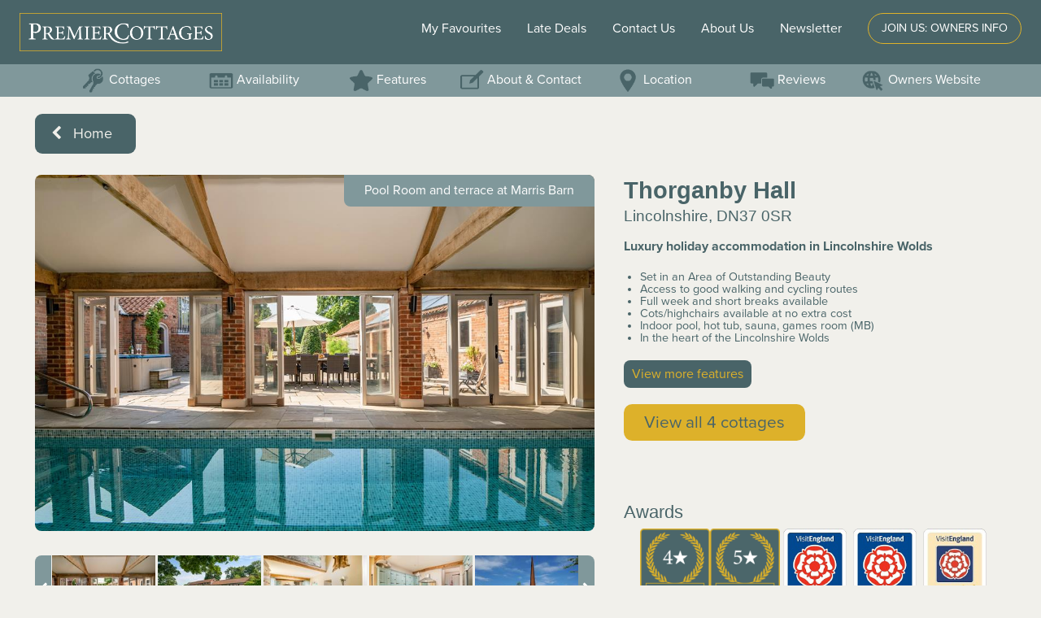

--- FILE ---
content_type: text/html; charset=utf-8
request_url: https://www.premiercottages.co.uk/cottages/thorganby-hall/
body_size: 129600
content:


<!doctype html>
<html class="no-js" lang="en">
<head>
<!-- Google Tag Manager -->
<script>(function (w, d, s, l, i) {
    w[l] = w[l] || []; w[l].push({
        'gtm.start':
        new Date().getTime(), event: 'gtm.js'
    }); var f = d.getElementsByTagName(s)[0],
        j = d.createElement(s), dl = l != 'dataLayer' ? '&l=' + l : ''; j.async = true; j.src =
            'https://www.googletagmanager.com/gtm.js?id=' + i + dl; f.parentNode.insertBefore(j, f);
    })(window, document, 'script', 'dataLayer', 'GTM-PQ5J769');</script>
<!-- End Google Tag Manager -->

<meta charset="utf-8" /><meta name="viewport" content="width=device-width, initial-scale=1.0, maximum-scale=1.0" /><title>
	Luxury Holiday Cottages in Yorkshire & Lancashire, Thorganby Hall
</title><meta property="og:type" content="website"><meta property="og:title" content="Luxury Holiday Cottages in Yorkshire & Lancashire, Thorganby Hall"><meta property="og:description" content="Thorganby Hall- Self catering holiday houses in Lincolnshire Wolds"><meta property="og:url" content="https://www.premiercottages.co.uk/cottages/thorganby-hall/"><meta property="og:image" content="https://images.premiercottages.co.uk/176741_webfriendly.jpg">

<!-- Twitter --><meta name="twitter:card" content="summary_large_image"><meta name="twitter:site" content="@premiercottages"><meta name="twitter:creator" content="@premiercottages"><meta name="twitter:title" content="Luxury Holiday Cottages in Yorkshire & Lancashire, Thorganby Hall"><meta name="twitter:description" content="Thorganby Hall- Self catering holiday houses in Lincolnshire Wolds"><meta name="twitter:image" content="https://images.premiercottages.co.uk/176741_webfriendly.jpg">
<meta name="description" content="Thorganby Hall- Self catering holiday houses in Lincolnshire Wolds" />
        <link rel="canonical" href="https://www.premiercottages.co.uk/cottages/thorganby-hall/" />
    
        <style type="text/css">
            @font-face {
                font-family: 'FontAwesome';
                src: url('/fonts/font-awesome-4.7.0/fonts/fontawesome-webfont.eot?v=4.7.0');
                src: url('/fonts/font-awesome-4.7.0/fonts/fontawesome-webfont.eot?#iefix&v=4.7.0') format("embedded-opentype"), url('/fonts/font-awesome-4.7.0/fonts/fontawesome-webfont.woff2?v=4.7.0') format("woff2"), url('/fonts/font-awesome-4.7.0/fonts/fontawesome-webfont.woff?v=4.7.0') format("woff"), url('/fonts/font-awesome-4.7.0/fonts/fontawesome-webfont.ttf?v=4.7.0') format("truetype"), url('/fonts/font-awesome-4.7.0/fonts/fontawesome-webfont.svg?v=4.7.0#fontawesomeregular') format("svg");
                font-display: swap;
                font-weight: normal;
                font-style: normal;
            }

            @font-face {
                font-family: 'Proxima Nova';
                src: local('Proxima Nova');
                font-display: swap;
            }
        </style>
    
    <link rel="stylesheet" type="text/css" media="screen" href="/css/main.min.css?version=25.10.02.1" />
    
    
    <link rel="stylesheet" media="screen" href="/fonts/font-awesome-4.7.0/css/font-awesome-pc.min.css" />

    
    <style>
        /* Style taken from ".h3-title" - only change is not taking the font-size / weight */
        .section-title {
            width: 95%;
            margin: 10px 0 10px 5%;
        }

        .meet-container {
            background-color: #f0eee9;
        }

        @media only screen and (min-width: 0px) and (max-width: 345px)  {
            .section-title {
                margin: 10px 0 10px 25px;
            } 
            #section-one {
                margin-top:0px!important;
            }
        }
        @media only screen and (min-width: 768px) and (max-width: 1024px) {
            .section-title {
                margin: 10px 0 10px 4%;
            }
        } 
        @media only screen and (min-width: 1025px)  {
            .section-title {
                 margin: 10px 0 10px 55px;
            }
        }
    </style>


    <!--[if lt IE 9]>
	  <script src="//cdnjs.cloudflare.com/ajax/libs/html5shiv/3.6.2/html5shiv.js"></script>
	  <script src="//s3.amazonaws.com/nwapi/nwmatcher/nwmatcher-1.2.5-min.js"></script>
	  <script src="//html5base.googlecode.com/svn-history/r38/trunk/js/selectivizr-1.0.3b.js"></script>
	  <script src="//cdnjs.cloudflare.com/ajax/libs/respond.js/1.1.0/respond.min.js"></script>
	<![endif]-->

    
    
<!-- Facebook Pixel Code -->
<script>
!function(f,b,e,v,n,t,s){if(f.fbq)return;n=f.fbq=function(){n.callMethod?n.callMethod.apply(n,arguments):n.queue.push(arguments)};if(!f._fbq)f._fbq=n;
    n.push=n;n.loaded=!0;n.version='2.0';n.queue=[];t=b.createElement(e);t.async=!0;
    t.src=v;s=b.getElementsByTagName(e)[0];s.parentNode.insertBefore(t,s)}(window,document,'script','https://connect.facebook.net/en_US/fbevents.js');
    fbq('init', '793994440783168'); // Insert your pixel ID here.
    fbq('track', 'PageView');
</script>
<noscript><img height="1" width="1" style="display:none" src="https://www.facebook.com/tr?id=793994440783168&ev=PageView&noscript=1"/></noscript>
<!-- DO NOT MODIFY -->
<!-- End Facebook Pixel Code -->


    
    <script src="/js/sparkbase/SparkBase.General.Console.js"></script>

</head>


<body>
    

<!-- Google Tag Manager (noscript) -->
<noscript><iframe src="https://www.googletagmanager.com/ns.html?id=GTM-PQ5J769" height="0" width="0" style="display:none;visibility:hidden"></iframe></noscript>
<!-- End Google Tag Manager (noscript) -->

    <form method="post" action="/cottages/thorganby-hall/" id="form1">
<div class="aspNetHidden">
<input type="hidden" name="__VIEWSTATE" id="__VIEWSTATE" value="669NUoO3HqCD9wXSwEUPfHp4r+dwUapmBaOE+Pymsa+3TLR4viMwoCVjllyTHVQLt5YQcQrqy/cUDrouOviEpHBju572ZrjqHdVE6TPtitVvuRW5BPMzvHoZOXwNqc/[base64]/ksny6GklyVxIZuejP4hZpB+6ShLmGK8KHeShaI8HD2fYJrB4i0OnJm/vVVrvtCAqpM1W2fx3145q+s+RDCeL0J7o19+CGapDNoahVJXhMUNzwcSG92yLW2UIVxpg74RXa4K34BeOe5o7bo2IP35QKMmp0DxRIj9y5dEe3iuurMrKbfin7FTM+yWJ3R/cmYk87YafUZSY1MMUvU3UspLFOT+6BvwtR74kl/N48no3raaXBp6OuARjYyyxyFCjl+twtKAI30fVi4P7slORnXLJBUNvdeM7pK3TPh5WZ4638zCHu/lTya1SI4wGAXn5gLmaO+ncqGLMJ6hh3mjRxJeyOJ6ijhiYEvPucpIvB0EesmP1Y5KWAUP13QouD2TadZzFb0HYp2YBdESIQv7SUt60o36nf4xhOkigDWVegnqPxBij8SRThlV0BQX4KX6JYgNLGWiLb4fhwI/hLSkWJ3TXLflNxvuwc9SicDpA6RXBLf65k0rIKRjv56u3OubKlOL44ceP2jUNh8MSmiULZMOsZIv3l07x2XoZW7mLHqN9IJ9ICes46RlpRTqR/bx3wj7WKHHY/8JPK5jPKtL9rqiM+vyVzUotnuf8H07SUIQQIYeTvDlj6PJ7/m5eStJd4Qt4jOmJxM7NFM7bQYKWaggllj79LF7z9z0RSL5lLuo/XG89eBjSq7kIgeRTRwhTxPiZf5wO2dZSETopQo143Rn5cqkgWYkOgmGAlPUZsylbg0Mgv2ENw6UGWmhzOMYcyB6vNLcyNlJhfulZjbqLARR9YwO0dQEzq7E7Cun4juaLlA6dMXki1qcSfh5kYKzn141Jws1tHiSixH4Cy/vm1PSRG7DXB8XKQFCNhHuJUNoICqFITuxL26aDaz1vfDPgShbp+Jo1LFLdE/Xd/faMsRcvawbs65enrrfEdVxDxqXai6JZ+l/R0GxNxo8T721Pws33/5fDUuGJWQTs0NtfrOyzLuAFAY0+/c18y0t69wMYHhmegJXBqu2MTVCncAamYFh7FA2cXMDztoIxXx7LvJ4RyxxFLtmvWJS7Ui6c4xlJ2+98ZBRoINbTb6bGN+rbR6PG4q/pIm4CplvIhoGRVn0xB37SHHspXLIyboT0izfbV0hycmdwDcJRlym018lzdkzKoWKXif7MJNmN9KKY6nTHUjtjiXNvEX5iY9nWC9lOxmlfPzoUOHLrLfLpZ9/2PjaDPGmI8B4cEckil3Mm7CMdQGpfGDID0hGEI11+B4FZHsUMCzgWy60JHYutzaClhnPSNKgnWIQt1H2BoejWA+seGaptp5ZYS4nUTDCiGeJxBWISiy7c9qC3NqwkdlzJmk33tG5FSYQJ9cHcpt6NwWbiAXDqU4NgiBku/[base64]/nyMuF3jD0DWUMPhtPIfhFCCXLylDu2Om+N/K2SOvud4M15vKrFLLqINxvd/49ppQ8MfvaxtFpy2n7nX5Qn+oVuG+40+zUWBgPBpoQ7NGTQgKoSV1hgTsNpkBwfMxBVEtJ6JpeeK5ScaslSnxrvdbAzTGXtdfYeHU9a1HRxaqYahB6/snA1u/fBUvZddluiQoxAIERdQNZD3JKPRgNDqpgYhKT6UiszQxqcqyl9OimPWDXSSRYkuasP4jFO6Uxu/HPH5zLPTlDaIjONOx3FGeOK/PPdLq6O2rCDz+xh/NCnX6vSwve6l6pznVxh3+NdMXCqwP6xYmiWPBo6rOzcLcySoK2PWYHZqDGIb5BGCwILK31YEC7TEBa4r2UtOMzc58NZHSCdZLX9NceL5i2mcHNLlyj/fSXhGZN4pkeuuh2VNz1VDPyosDCWiSu+NtkGKWcMBgSRf92w3ud0Q/KjIoEO5stDPw36Cuv90rrQGrSW2hDUJuYu+nDxBAasTW4ycVTvEv7Jg4Bc7rTr9nAJkoJiLc+ur+Hv0JY1NWxggWW0X5q0fhOMdA7BaH0uyqNCft5nKcvb7RVih4WivwgJrGCqKfIym+F/Cqn4ehIciAZXKziPV//k2DE/5oKajIqtMJ/mINWTC0EzKaw4T+nO9mudd1OQBs9ecmkjkzyx9rpNqfw5lekrWBvHQv5jagbyLs7r0Gok4YRInPKa0sNFtdfo+6fMa3LaIvSBJa6RKddv7RK+A/ZGdG/nVszUYXV1OG2CLz0HENBCwTgXgUWTLMDsfab0wn4s66QYFiqzyhcLILUbVBX+DVkMYhL0FNiieBAuQ6zeWPYX3D/m+ViySweZkIamDoDoO0b683skmxEFb9juWPfiIJxXLOPXQM5ACUVPtf1mzAe10Oz3RAkVwW3+TeulRNYGdKNOfuvBV+zVVgLqIqNJochSGL6tZAxuniOe54jNwRMfPXJN34hv2hffzeqe5hSVJypjlPqTWwd09CNZTBHg339q6JR4XvrpKe/W00kXyayt2v8+wlyULXsPt53QhD14Du8At/[base64]/bZvv44NYSUVzUvU0Qjbjje8W7ZiXNfGvEM5Zc1qCjOhn36MT5DBICwUyhIWl91OVCRRUYpkYoQiPv+IvYSiHSbaAQOsgOyGN5DwnyhYa/aeS+W/LC+aXT0xFiYgQFb2XyObVZ1w8CDyN4yC71F2iFH+9mja9MYVNGSolQD7zRNJv6ugF3PmRYCwIScqyqP/yYP1bzbp5mbBGl4GbbtLZCSsj+OHgnxVxtt9MD4X1bkaWliDlzoL0tu7dpRc0u5L4gUklULrbPN3OndEFZ/jU14Bxj5Ifnh+VNvF9HoDd5ro9C8EKHKbg7H5vTs/tNXlngabPbxrb6rb6VtmFVOycqiB6eapqGZo17XyiCcMr1FTxzXdjtRcBUQSSZp1Pe5KbTyjTgob4AkjdI1dN/fMovCjyFnghhmQC61zNVk9BK/C/Ubwj/qWRAbbEvq30op1QPhLEoY8WUvJfasFSmxj++b0JSQziw5Ol6HYr34kUg5fFJ4+5Q590Yngmuoxub6OR3a562dnP+b7hMyKDMRgUCxOlGR6q9S3K6VT/6MYF00gTJfnUJ7/cgzD9/35+hR7seq1jGOMPetnxkJmnyS8V92A53npDcpoORGQPJOuLFBwnlKWVr90Vz7FAVfRXVR0KTMBCIlgUb/3RQhVsVaRMmMprJXjQNsHPdfkqxGBZRoncpKBwl6TdaFIJ2Mf5rcJxsWi3fg32rk8zM9sy1ugP8G/3xkOTT94nE3kaE+NCjeO4mR8QU5OV6fmZY0PPeQQ6OQVrKliCSglQ8aP3d4PshG/lBD0ti+NPy6P1oHjAlDy2QUoRjBoNUjit0ScvC7HQCBoQ4N8I8cMGUIekg8TXQ2a/O6EJn6eSpLwLN02MRZj3vWLrDsFz4io8qwD2c9YghoNh4arm23LLGil1/MDJmzHkSaeHJ6ZrjaSZkpdgsOAb38s5qsId7VHLaMOGEoKnbApgCKRAGWtuw3yBmYXtmQ7KnwkD4TIo3mG5tbLTV3LbD5JJH3FEnQW3i0Zm36HrEP4Q0mX623t9Ga/AYRlsWy/Mqmh259MyS/Qmrk9wjfLTY3h2J0SZ1Mx19fwvTPVagGR5TpBr2UxZk1daMgZJyaLQyI899axpucQ/np+c5Cysdy9Px2w34bftmOTwmKLi216FcSL/VRMs4XjhkwJ5zMr2nwZ+Gq1vYfW8GF1EH6qSJMu4NlcbI6tp/9MYEwnan+K2hTvvFrbFH+KO23LhPQSAe73MK/Xk/ZsgdAQft2Oh5ndFbX2fR7oX/FfTm5Qxdx5qDyi2W6zpsAQKpkJo+dYsoUqVoLLyzhkjJohf/J278SBYOIC+2KYw06NTjI+WxJ8KHc03Cm3D644h6iZg2Gy256GrAY2ZcpLtznsz137UrB+9eoxM57S9CBp/UWmzjwlPKa6KJTzJ6CjQOxFG87WL8vsgpip2KlYcgX7qOReCCL41OV4gFQYIAYZShJDShPU3MXAJIKC9hEmAyw9r0Za9jI+ROgL8pNU7KIMM4WuJP4ecfUU55k+cOkWwsrSYKJ/cJanF/y4Gi85x9ta9WGuCfWOoKolpMj8zBq5SzqxO34XzzUjTurttxhvKaDPwgyzLntP7iwBakggiTRH95NVsnzNv70Nn9mOE339Btjz/6/LAvP12z+M9SbABYxtWmUVvzqGVo8J+qzCjOeOzRMshpFEXLrxJWuZw2O0hH5xnFZWqXPNgMJ+qHPa7LBixbaNJqG1Ep13VoXMfXxC4un/fLDHIWWMO4vvXjRfLvojGURpnqCA6zX8rI8cFzWQGgn47r51QHB+GHTI8xJFxkDRTAYQhFRoTpqUlRq5HFEup+d78uMYRuP4GUWcAblITEqKz9+79h5RZMCMudbFkYpGeEPLR3xR/TEGhoCt26v2ya3hEQcFuhjfildlcadYbeFsaFajcZyoYacus4A9GVSU73k3H7GQFAWwQILZcpysRjEt2P+/s2MXx8IRoIh28boAldOUNRiNsp+IT11hpaU4UesAIgOOHWfcO6FY707Agx5YT6kc7pwtcjxSvc9uLXQb30hFx6oVjpPA+pRqnt7OzUjsl8cBBy5mJwSi2Ngyfa7mNwkj0vAhzZlJmJ6GPYMIcH9oVqmy2KLsvDevi1+DqBA9L3JjQsevVokM/8GFz3LXeWH5L7cO96/54j3yPKMXJgO6dpdpMbygC6gdmUmsZ+3mgDUoa5cuL7gxNLLercAQZUxt76JCUNSkHc+HX8qvJvTjd6qYtLdoGOIqwYnjaAs0m0/xQ/VsPX0GiMczG/PcPYvvJw0nhzAmJLYNfm9sjn9jx0MsWD5nUIvMT6KlC73hf4z0Vr7NZWtnqsG3yDPyZM4c21W548xMRt6pV2KH3ADe4kjEm8G5OYNZCYGdcZeSiO60M2CnH1BRkuQSUWFZ1ZxWiV5/D56XkWdUsgHQ+PCOA7DKDC1yxamzb/DydnGv7C7YFmRY5aEMxnzbhfe2d6Y11psgMpcOj0EBnwzjEvusml4hNgHv9JhgKAuPUQ2gNjL1RDtdn4atZzd0TPIkbZxKjSo13Ci+q/dV4Tcc7k5hBc4ieCJkU/iSQWsq5OFCgImxrl+au1qVXsrZWBt3OTwnLC50Kleiqc/bJfqpKea8x/okWWV08fMmwb4Q2dbhXod0hxPYG1O6Gc+PxcIU1vjgE+u80vRYVcT5wPZlneLVHLMQNXkkZlI6cMIhYrdydAaiaA/rFTZbKFXFhc6CGMtDUyG0/YaR38jr/[base64]/xdoXjkA92ARoaJ4RdQ0bOXmUVkK6wruAqOAwwlwjEjo9n8uRRtzkPiYgQ9IrPOY1Fh+6fDId7nFMtfxOe/Ay3Gw3cMCfq612fgCf5C/l9ACLGnERR1uWoMU0sUpazNg+yOC7nHrg3ZEf88YUe4CEGQ00/DoEKLiuKPTPpV+deZlRzuefTDeGIcN12Xd2msHXwgyzQ6ffjRfxg7HgTVAFiJo9tlGXuXDRCZGBKdHcqXCOblqybLIFeILy2/2dK5HacQrqky1XUKYV3jR+o1/KQ1SJNm2RZYV5V8HqZui+SFzBsK1Vi+RvG985RtB6gGrl+R1rrZtJAD35zKLwwGdackJGf5DcwZg8W7IkUSyEm+lMqqgGKyFnAySc9S6+3RUCnYHwUwyaOJeroFQXq9eXefoOQ0OHsGRV5rSlc5u4LIbAafHMw91FniOmud8pke9gGl7A6NJvkDBXRjfzxp9/wKycDwQREPRgHL3IlyFbSRKRVWNWe7HfKqW22to48tNY82p/Fy8WJkc5Mibu5BsaXPOgnaZG4YaID+nHCUZl00GA1z9GqQ9vpYB/4N/b8GX34k0a8v4XxJktaykfUjvY+cekxRs2JCp7pCowjmDTuZuXWEp2bBfuQfM99G5t6yqzUHRUg+hStIeZCT+gr8x/EoHRxmDGwGvSHOZbogdQDkTjhOdtuQ5NB5FhXHQ5W6H5L9iaWxeZEoXtEMyST3UT94iYu9sxOmhi24SYYwNwD9rZFX8WfHOFNr3XMC0KfWDfeqAzW7O+0AQtRdSgGlzl7u1+zshNWjBkVSVDxoJmL91On0cBs+gLmSqe76ey6o6P/ZLz7DoQwOFcqPpqSDhuIZfawUdfd8AeVEkPyV58mKu+FsBoHaCwKbOvDdUhs+wm8lFUXVmLhk7ArZD7KY2ASAZgL2otE/x6SBsK13tF04APW11N6yf6DJgwG/LEKHGYwa9Grs7OcZSmFiIMwlNbIyK6EcSD3irRYPN06ii7IFiutrJINvBzRSJ9OSxTZjoTgT0K6i3qzk87+qXgqOIWoivwkAvS26lrtcDmfwZ8EpbhwrpbK/j19EeUX93TwcVLDY9cniDFyc3+vtA5Kvexkty/ZJ+V376yK1RueH2s11xfAW/iaWd1BwFNLNwyydn91eTzrsXPvGxGhVuyoTtJxTcBdsYhG2uX50sAjteFD/UvwIN9r+3mt8Xw+sHfSjon2YNQ+JbusqQ/BEgmVUpZKsCdqZcRrmqkNU8XWfxIL6gt2zDPtnJZDG1+E96rQ3urQJlUaJTIYjEG+dr52YuA1w8QqMnq/ZvDzsQ+OPBMFqH2HpBtk0hL+sk64lfBnEyC78wfkV7sZX2hkbyvzmZ3e68ZyNtc43Y8+U0JJVTZCmmROuYFn8hqHXkKdOFj5KuVm8U5zyDJkHOL+8t70sc+jig7uMW8gcICYEqH7CjNBPvE6n03meOHb1HjOk0TZCsrY/J0uUNCCm/RY0xl7b/l9pzU/yKcv+WzXSRZVEpcLGVx1MDrHaVoew51EPJX+l3Lr1RAu+I6x4rBMKwBKLYVRxPyj5S3iPzFBx7+rnWQmS7I42b91Nvdnt0ohPpRvsmQlx4ifRvBeDobBy8gZAIqEhqXyqr8antCf+Oc+29zMzeZjr/a22CTYTxdJtLAgeFwW8PBjCzo+VUjOUhV1GNzoaNkTeyLH/8yLNqsYTnHp/KZilmQgNLAZt8VRNUwF8GEPFCevJiawYTay6ZsTDKn/30efm4NZPHJpFWiYZaIlnatnIC5WVjplThgVmp6X7m7ZfN5kzWFXVqre6xgtrY3+Emq0l9TI+zB3PZJMG9ThGvkS64VXZGw1jCRwEzqk2yaxppNerkB39o9OLaeumrUvgbpv7Kt7lkjabByUCMea/B921ERcYNzqcG33VymvS/ppK/1n93TvcA9285iJvwbXIpMvIH0edo+PTjjoakUiWry+k+G9L24jfODE8HdFsPv67ZjFPycCczd3epeqyaEdUTM2qgUPbIccnniz+9p7yMKfDQb0K29uSn1c2cP+oQ3hVbjhTljpf1f+WX2FGLYHQZZ+Jup804+07IPXzBzh5nUw634/yiEWtysvydRgPcH8T1X88RbaTYZRPtQ3c/ZBz8W9tMbnTwZ90v0MCWLj8JujhrjIcLsYnfvuADNJJZxEueLfTaEJfQ9R/wVTGM/SD5tPe1RcYBFGnYQvTkHSYkeWP+gWFWfXMeJNqav/8BZtAef7nvHFHzjzvsc5vr7LGHs8teDfckNHino1B1U0mF360QlZZlCFeOjNqEzp19+8LOYL/IHJooN4J5xev+5wPTUDHfHM2op5xkMO9WpF/3fUJJU7d5ff7L/grc90c3ufRW2n4N3UnuzIkVULblrTAPsJo7TIJSvCPA7s3BJlyp8SsrZPhbQOTuY//Wne5o1h6+vOE+GQulq3YWnTtQVCChFZ4oLfN1qp7cvRjMiRoXYSv9n1l4Sgx/deRjR/3d3h3cpNX2214dGUQrdArLebwntrLcdVQpHL6HWCInrXTnjM/dDSow5XbLPvUbe0e6MkvGjaqjjuZyQgaN3xXS8sQp+c+rIQRi03bm9vWnhXKPaByyoWv7cDdiMF22FHUtt8Q/ZXPcV9lc0cidi39NTdDzZS/YXIaIsfgFQnwcEL6d1J/SsajEP7g0OBacqlZ+vQY2HzbIL450uJo3XFCdx9pFaxPy9yDodD6b99Rjy4DLXHE2DKPOBiO8YQUR5XRjQjB6CZqaLy0vwY1jFLGpgGuyQVPK/cPkRHSOftat2FV9W+6IrDnTLKWhHJ+k9Ju0HBeTBMRPY2uJFhymIX8I8ZTcH4ULos63hal66L1qa1Sb1c+PZe2jVwOhDzeY6B1wNp5kJ7ErtMDFPUx1B+/t77vmwpOwWmJcJpSF4w+V1kEivs+Gv6IoArICRK4mvqeQEde3gx7fjKejRZ3LlK/Tti+/Z59TEaUiFDZN6309QeMdVxfREBTE5TC7CgHiwkAMhNLoN7uOxqega9QPQe/kRJgUaPof8+dQFdwKG88JcX0vhzKC0fy+Fgg7iVxISL7/ZlDxQzU2Bu5EgQ1qRBLUUTApXN04KmjEWQ9bfkVYnx67+24paJrF4Zy3d+wf4ZycmUHaS8VhNh1sQtmnKOIDfZRZ1Ys45K5/gjFMh3hQtCnzUJ8HoO5FgTVZY6YUa8HakrVxkk7NhHeJ8nRhUbyfr0fKi4x/cJ6GfHT/VJQh5roUlliyzcCTfgTcsHriSV/Tvie5uALLXpu9an4gA4IoA1p3Y1250l6DVz5dR4gj0qK0UgdHb803aZ767L4dDaEnZwkJVe/haayL17I8txIeoDzSJTgBZtEwtNeZRVOMlSte22R6zzbe3XX4Qkzvr6C0cqXJLLrnCg5kuzigrbA4XcIkf/[base64]/abbxYOQiRqbt6TmYlqdNN/TZ1SO/ZqeEzaOVgsUa7mPZJD2vB0D0ojY38h2ZMJOJJPFWXpN9+Z2Oa0it5kRFl6QRhvI+sc5r+Iuq8vqgsvPDH6rslWuuePyBjsfL/P5X/WtvwpJ6CA/fkupWRZxk1Td0PCUAtFX7/AuLYaeVuBnj6fZBs369d2xa2ngD+bu0arBvVjj1AHBBPE17DTpRAg8z0l+stvAdN4rfApS6UcnPNs8KDoIlAUhdUmL3bSmPEL2OuCo1BGFdmc4giiD2LpNbs7L8E/aMqVwtPzNfNcAoRF9ZwsrI2d2yS4q8R3ec/YMr8ClFETPZo0iNzF/rLsZCXxqEgHK+GTV+Kx5a7Pbch7n6v16sUWwm/OYTkZwbWN8RLbZ9C8XLs5MXdot+OYP2DMs4r/tZfZA7X717ohzNHXUbWOAkqCbvMfDgiCs8ukDLiHNLAmqBmrQOT1oJpYMVyGGnmlPXwq1kiyrVhr2Si/yY4Bybfp7JcyEc2a4EiUShHod/ZkF2ZIsvMUC3hCpoEGBNmiwnrkW8BgDpQWAr8Z+Amx6P5r/35yTEApZXUjGts2k5dO4mTg4FartcKs7CK83S2dgN+oXc27SqoqJP71wRZjYN6DPz/RSXxs+FU5xIXrUkv6/oNb4hnp8fTgLtUeADDeJdBnICYwMDJ3mmPntirb9ZQWN0N2DeZHe7LEXI92AT5EcO+nQBDYpkYFZuJ/gvKbXTBoqOJP7fvJDOtizgV908W2p7BCrTpvcyxGiKknM23D1ZKh9hAupUHgZoMw39ha3Y3zYIHlMVvjKceT04A6Z//fz5kBZ/ru2JLREKBL7HCLxvqQibJ7km5SEE8YJFag3sHAT2/VInjfAcZ4fwUg+pZu5Vbkc5DUu0ItPHhkpfwp38UrxAGQRWjcYVSZ7zRFXa5f5Oh1lvH0Zd3tno01efiS4RSqUWvAM2JJVQymYduzMIRkYAeyf90P2xs187OSAFJ+M2qybu5u9/kbudmnu+3JaMA+/r4chzfgMKjQTNjZNMRLzXfXB4yrP+rzaeGH6dREzRQDtSgm5Z3VmQxkkDYwwH7RED1B34pj1zbyrHfdzyXKosKYEBXAqSyoSnAQThnqojO3UGMDCTddMQ54dOc+NwFsxmClsDemKCPFs71x0UweXISLGTHzyoOpHFAQoIS1hWIGrUsUNEb/Mo1Chi1IN38M992nQiTEr1L9Qz33Z+WY8Ttrg1FgmgWgVR/I24PScVGcwYNn5q564f4AFzchENHfjyI0SMFA1j7U7nC+NCTB7IobMKzBwttgjQFkg27eXSmCPLy2Fe/0H6p2O334b3bG353vj1CNuJMbCSmSRT1gb3dn81aDEVhCNt7SJfuA0n/Zbbh7vzMCDtIzbB1yem57GcytxUPEyNrE0lrdrkcbShKt66uLTKBalz1YS7/fXyi2utdkX5sUKWj6ud6S+UGQu0n+A1+Rle7lD7eWlyokCcqjq26Ud32u0XEUQPaKVDRoluESo798osgl7Ms5Flkr8CF+RvcIBayawoJlVrZfUypCWS1+DU7sQO/Vy+WL6WrKvXV2xSxudunw33xE3FoV8rYCciVVB5IH1toTDSlDnT56QDn1UIeqZTb17x/0geaaZUb2+A5+bv/[base64]/zY3gIOOg1lVYDMB6fZuJ8aerJLNBdVHXXGBhU51AZWWRS5CpbxkW0yMz5NkKIkerplLNEBAjBbdGThWwChL8hAznhwarN3f/PknrHAeWsd9n5a7oal3/TeaE8t+KcMlLGBsH5dlCf6kjKzu5s2/iKNbuNgg3TYeBy21XXmVZh0DZxP6xkYuJVxIIpCInEbrQYrbLJUpB5kWcGdXKiFkKjg7vA6ZdH3xtyMPBwxd6VfH/[base64]/OwvhLM8CnQGHIgQfDTHbdJ71iGs6oRBxqmEVKmvV6vYzVTTgldpAS7gMf4FhImEKuXaqa14BkYXw7wgqj4ej1M20v3d19Ir/w5AJ3Ly7PCTokP5NsOBAMn5kfbnzTr647iQhNwjQnVKjwyPpaDDitihF/XKveZOEGV3bD/kUtGiZKdPwojm0hE3ShkDZZJo0D90LZqjFc6LSUono0Urrv/sSoMUopjxg0afNe+DQGbaFeazzDdq1ZKnXHogPalCNBf1qsgAKMeVSnMoGnXzK//i2dU4Z8lnEplmQBGr5z/Y+KhN3eXQ2w4rJv8pWTKb53VK4ZQVpopG/rbEqVeIaKEF4rpNCSPAWXODlfNEg/PApg4sEqIys/IPWKq/yroCWEApln0wJAX+62URVLio2KmOCAFUYpW9N1ZTSJhXDwkKBsiBW/mZqPV9IZIrdCgJmiGQMdBhe2114zehFOFlip+D7d74mv3mPoajRZfxZzI76pGFo7La3cAv8ZS2WwmmNLJ1JhNf/fU6lR1sPlDMPqriZ5o7TXh/5Bfnq4TD1ysTvO1BCptAndMS/GyDsBNjoHY/C56aR/t4N8EbDLuP9dws0gekpjpS7m7ICPZ/spFnId4U8VO12/lAMMdROuncL+4JRh1YsknphRK0sLSmrTEAaN185QWlPEQuTS93nq7oeTlnf9x9kyKU8grbTFCQK+qtzuhv7ZKT2IcczdZgcmt4V/H9VjwiIBZrzEvqvht6mbioVURlGXMJc+JMtvfBll16MxyHwH20jLfXO6/M20a9dvWenvVLhMeY0GF7Tj9WIbzfbCNlfsh/l+uQP0Rd/c+byHBzt5KY9cVaaYrTwjCOJ0eLn1quLu5sCXZkhUsH+SqidJ7Ss8K7y6LXA68jKIm5m8XRMfR4RhsI0XvbgsqKfRMZLdmllaYs64hfrcgBjtTus1tn6L9lr2114PZtwefM4zyKK8fdI8G8w9nJlcbaz84gk7AMoSHCCmNgU/dFjG0B/xQ4tc81Fb2oCLoTd/V7EvLIT40ctuqmQ9DX0oXwFdXm/L1xXL66kqNYgwE5f3zziSTte1KLjhScYW2iBgcZLHAvnzQ/YMyjSw8KHVy0o3GWJYlmSlWCTsGijJMu3dlTWzx3YFhksfl9jusrkVzBqyDWMWgsL+k+0dJFrUmcD3F/Hz3KByz1ApkyK88oDHiFNVP0eWTB0ESM2DXE6PF1tD2rU7YBddw11kxCFKnvQ6R6p5G6cXRKztbE66AK8WO68yKAOO7sLWP+9wRWKIxDHLydQ2WOjERSAw33r+oZk31Bb6Qm7ULNwfvQkHlyJzbWHtsE964+GzCHCXGtcn+LeqOqR3NWc4T3/H2JetpBFFkmbD3YEnpFeDxV2qT42o2R/+A1ab8Nl3Upw0RSo5GuMLC3FpI26N2kX2opfbyLFmrfn51BqsYdxW2Bm2LvktZsKhoQVzq7hcgHXNBJR0JZ5/c8v+UJIf1U5x4w2J06SkMK3tATmwz7enYeqzvTGgr1s2ySEdlRCgBknsJs9qY+X59A9YNwCkStD3ZanwW/177dUTJzBIvgmgs0GDFxtHcp8TozlhmoyrFmssjK5+IqpHD2BtZ+VmqZZt/7DaNQ4Pm30he49Bdkil8rDrPsnRSCKpK1MxVqNacK7ROUnwRS+SRLeDOHZ5KwfMBIYI/mUyFpX8/gpKF4nvB0OHMUseSMT8p16BA/hc5oL3CkNCbG59ymOs4xidVTRPr2Yqd80M1yKID/1KtG0Uf6Wsp3KYlEO2GBExZ1i2FDV/if7UpfKdZ6CsLpyghvUVwcuhEk2SNYopatNTc7CYrzf+7/mFrKB9uMOQtFyOwjixSBo2155wwU3irrIDzN012XA0mVmdg8goVD/[base64]/aIpioedhDJqpiIRknl4zo0g9m6KZKkKVLKpfr4Uw9WBFfV2CsLlRIO7Sq2CqvT6XxuQRVGUzml0dz0aRlZ5/6zupUuplWV0XDibykQgH3ifAy2eanfLkkS1P962gmOpJLQRitMbQMuW2Zy53ToZYpfzn3/LUWJVsEvYQmgRiUn+izk5jZVUL+ssR2+bO9N4IXHwY+9qxeu2daKOB14qzZCXGJYXxw//eCsBbOhG4s0sKm2gdaEoeLnZPuuE4vfhX5J5mg/R/7X9EMUx5g/VkNJQND97i4wYzIxox950Qj1T67SgVkmGfTox3TyhyjKTqW/4M44bFG4mnpAhQJ8NF+8lo0vC5JhiOIoW7T9sW4nlKSVxBGqVggSBCtescqCHLpPl6thfKFDM4nEYBVWdP0dRYlzECQTnyGSurwD6N8bCCLGGvATZ+iTzsM+Dd7PXwgl1iWxpdhvfHN2FWIVOzfOc1uWgzl4dMhwDzsV3D9/cn6AP0cm4kqw2VK5WPbIXdPvOI37mkUCBePlG+HBU8eVRn0y7FF31Ze371h9eT2niZn/CmGVY4+wiJ5SNsK0pkdcPOXtBsjKs/DCp+gpD3hVLnWynFbvjhJyoNo4GWXrjHhd9ulDxE5IVS+WJNJmoA+q1hpgqK1KeEppw9a56a/fwrkY0/d/Rw3LTLNT6DOILa7gCC2numRKgafgPiZ4elqzG7rXdX54CT4+ohPh/BrZuWhvZTzbs3Y29r5qu/U0r0rUdZ62NajEcSYXX/tOpKZu6Yi6X90+jdDKKCAficKWNVp6uC0mG9UmOnPenbckATFjhIudG2NToL+JyniLC3C1gEjRsWYK0rd1YH7G8aeILeoHq2av/KjlK508Idb0crrJ8Rx2u81rSjo70Vt+dZOFWL1vJ6nTtHOmFDpckQLTGSecFU0Di4mJdfcxmJew9NR+t65yHkiVOIvVQq0aBl/VV8+ghpz8wSHViMkRuwLtKUZbLUs/BTOp0kvPoqSWhSYKgANSLYXvSGaz4P8e6lLPlkf0WSCGbOViZhCGySeH3w9W4NRUNgdsijf4C5hIwyut0EI8lHF17i2nd/[base64]/AeGnKejOU1eWLp7rWT7G9fXEiYV0mVNAV64+P7S/adXNlgL4cJQt3RYN0P7Et9s1Fz4SmzfkK0B23Lzzjz4UJFfMOmU0Q8eXyjr2lRveI48vfQ+MLVv2viaI0QNW/VcjelS4WVzM7LVQJT8K0qjvt8CWBwOfABc74lW9lm+TAoOug0ghcz1X92eJuxS6+Q9Po5RzKmo/oSQAfbSxa592pGQ/vxxQ0/5EFPsMT+HQZJoecryacpFPU35WFcV6H67tvy5hvVCHQjHf4AQvCFSRDlgLGJXa041Q57xVOxq8DugVWxlJlrDzvDmTNmlx0kCkp2fnEDoa5GhVWF9RRNA+PpZ7yZjPpYBPwjWOCsz5Qzkln+bT+AiAcXYDxBYbDvBg/T0KOYHu2SWDG5kD273K1KUBYy+QxPeVX/ehKBBZGcEZ/IthEo1tB9sJGapWuyjHGwHfWusMSgQr5QtwYufpLVwQWR51GZg/zdDH6TnAaTlSP1j/CgrBuIqNZgtlqMOn2pmGvY8KBqcP+oUa1OE4KnK112JuMXcGZSMHnCoappVpts9rjidsEd34kAfXA9tI2fQXk1a4ZH5sLVpGmETfXU/qX/rxamO2dJc336FU0WpHBdr5AAxohW519KMt/FMVTMGj+LLgXx7DENvhT7/PHxbPiuHLamwNb+3LRX/ePszUrjosXqiJQZn1WnomShDm5pa0t6OGLuz7cwBCMxV5D1YtiNpMUINK53ISM9V7JMFVRkO0JvxKal0VMk7xg0/uqJ5UFbmkx5/5qhkNQwqyRKnIDjChlF56eVc9nqbEexqsqPM6hQ43xQC1AG71YtoLsYaUHNdd7dKvhoKnNW4WW4DCUL6EL1XtZ21esqCDC7mtCcfFr4OCPPhc5ehUlCyBRVcUXf0Ejvw7frR2+kIErJ0Y0z+1KRULBQseGTrplzezsaI7FkeMdAdavi53fKBseweNQkYiklFx+c201/R4OxNBd1nBFOqiVVFqSCkUGuJ4yQkqT/X2wW26m2D+IHz7BvlliOxM+IrU6LX7ausZVQq9n1/aElVcrEOLGyhbxoHkrjqRJxsUqqXBv8L0twVfXasIXT3V6opPWy2smgZR/q6b6uZ3FhS/yjIdhWv/LIdFB3MljmNxOCe4C1RgAQZAyXBkqCR0o0fu0Ep/5vlvNKZn5ulJMmhaomdjDz84vhNDqxUfCtzi8g0I6dGM8Z3nuuLO8E6mkDSFdsf3HIzVYL/ENwnYjAL9Kqn8WwezBWPUSPMcL9o8PlpjCazVbUS3j044R3osOCpnQWG/BjVW4Es4sb/orax8fCw7MGgHyKsXqEn3QuKvsmMJ+T6ENffKfOD5F0GoHI6u68p9kn1GThMtQIR1/iw3jduO0Di7u3PqjEfih3QgcUzX3xjvRnN6znRE21glF1otS+GLXaiyMJgghDg+meexu7ZeEchPS6DV+CI1hVd2OKJ+whMPaH64WlO6ZSW1tRc9Vl5+Hr0P9Lne+Oznp5ea8tylVgjfVIbPZxGLB41WHZ1Cmbu26CldMTpMlsSCdR2n2UalZZ7f0/rVL1YOPNAQi6ujfnxSSRVYkmnENkzvDuT88yhLsUlw1z0dLQIjsaynVVS/vYandvQnjgBTm3luu6X7Zpv1EsqlFNhQ6nJgZwURfNe1dRu+hK1r0xhmG6+I/+GvWK4vmsTEbSzxY6eOlnCnK6rZkF3q22UAjTrF20CCmAfTQfSPk0niHcFzueJVG7T/E4JC5d16zjdL33oC5xOuwDsIN48VtqgNbpmHV1EP8yAaRlsr0AMAsIgk3MmZHMHzAdVBVNpMYpxSUQLYuzH3yrh+jYwS9oy8BTsKA0aDGDRamGJaZmpR5F01fDXNI7sTlM6906PgogJEUQwIMOa1/fJHheCbUE8UFSukk9DmIe66MZcaxgWGbLdmTKYv56n+LpIdbn4ZgeLeRP0lCdGgSc70Oh0QbpU17QWbubhwkPw7E+VMsgQpjAcG0cmYWXVzb8oPb4JBwC91SBrCz2ejMm/Pirb6JDP//bUHCsCcABVm9Uo7rIIkvn7/N3PDJ8hIVqz00E+8rtp1PpdzHUv2kLXbALv1NXnFO0dtaOWNaRD8hbQxzfUqwnsSOxb8h1+Wzu2+YEUHCN5zfNdVCs/thDB6reHvZqNEevQmCvus3wwYCYuYBMrKCmGU3ABPLxNamsTeonq6NnmyGiaT31COVpTvNQtpsfKUve59b7f0OhA/5QxHNtEOMKLpSecdadQfXvQtZs9F9PjLI2ONXDPxcCjOdkRkTLjD4fd4A4JcHlV1v0EEms/oAZHTBndl1g3+CwYUXEbVpwFkMbK45PFo8FeTxhV481hpe9m6Qv2nX4CvwYkYUitG4wmpbXVdA+8plni0AslTGOZiPjAANISwPb93CZR06Qi/pMxxNI+UbWiyqBiEkGpe+ve7R3GSLzJyEGczBEhWuuQtokvMqN0TGnC95fYE/unyu3p0JsUsWNYQQfJ9Dsd6iSZCVwPX7MPH8v/eu/lxCL2REcEV/91wwMS3FduhxTrg54gMrhxvwKK7FuYf8K5nk7kYQ6/5AvN5RTyuteYezRsm2TcbzfXtB8QLlM18DlLyLtczZCvU1BBwtn+IvRfRGO+w+i/[base64]/S2gf9kYmIV4ldaQSoR9+Hi16dkUjKh+NQ6mmYiJCtjx0fSTrGVtz3XD50QrJNpzJsOt0Fd0qlVRXMS0zPWbV6w4/pxITuKv8boEHiVwj2jn/MQbu6yW8jFIU1sWK2Hp+vVoV7I32NbjkA51qnkV4X0DlMeUMxbx8eiV+L2ewV8yTGWK7+cmVV+FMsVJseZX0wIBhW51JYBBcFA5If9D1lQBdbjkbjd8/Gi7qNVFC+Ycvjq4JqO03QePgXBnroz7eF5lIyKcbFer8yWwI3an6QuM37vYkYU/pRfGnyjhj8GBF/gQFmuE2AwF+CfGhJo67DIQfSamT/LR8nkP1jZKrY3PdN1DFzlYDBc4+MeRyklcQ1hnsVh/BI1DqXwFHJf4MTyqVSmsxXZpSndFk4geOYkEpz57rExVljmtIzx6TgJV7hpDSq7allPSjqr3kHKHyDnfAw8E8N/S3bED+DxxW/9W4N1z2R+QshJcYMMW7Eaym/+dqcpDwnYcAN+vHDqjZTBqVNptNtghYwNiaWYh5r1AJUMdXRPOjNMOKg75bpS20XAD/41/[base64]/[base64]/N4lmbaM2Ll0lKEyLpV5GGg092z4RmOXiYbbY/IB2gPaNCBkGsoZCsgyAixaYONUXqCegovhjoiadNWE0NnaxKeINOG4yIf0/4QICzHvaxnnVqdy9l7dExto3F4VZLi7TIQkNp8zdiOHpwW5GGqwFbr6FZp4/uMKGlogo+LCjzvFpiJx98SHwmNF+jLo6UlvTZ3Y2FmFkZfXwSGAiJSLu9gYNK2ptcuGJQVNNek1/FIpjOMRMrlAykAdJgz5CUO3nXrqhchd1JHDymiMqNlU/c8k6bNg5RT2CHOYwcnptjQArJKo+8qGY1sUrRcir8v2MKh2/wOq8B8gCbbtM11GEmDmYxeMF1ci2onYOe/m2ZgzmuaQtlv+xqVlCsxqWkOfuTA2Rd7aec+2K15G/p2ER0SgUaDAPzNyYqr737GE/FaxxnNM7tGURYAG7pQbhspQS65ePARzWBqecCTrtDA1PUlLYrr80rRYfprnVFORAT2lVILe9PIkhL0FrbNpY2yHC//IkdHqjDORtfwtxEwF4/Nh3TAGgenVUZvXlLEPaIfiI+UDP6YjKzc5BeH7gdCSJ2AniJdFBay/2cqQU1mW3AUnXNWjhO9Ycu8JIAOdx+3WYfngwytmU/BG3q1QjebXIHcWkSluKKXOC0+HO6uSWqGlryghy4xCgqZ5QOKrQjnfVHNzwRYxmzn7Y0fVcEqZTsPbcbkcG5xiEMjWTYK6AtRMpkO9VGJIKdG2UGdkj9VOvzGPrGno4EpSfpJY+RywwYlzZtfklQY4Qj8FYOqxkxlSgBqECeB9hkS/k8asPvWChbLSJCFaXw4At7y0M5fsQHHL/oW9ski+tvQ/SfVRtSQbrUKnkxesxGVf0d0JB6U7qVglYEN7Skew/Vqqh5GFPEOv9r6x3RkV8Ub0wqw/5pPKKj+KRaFXi2OQzwjDkRbDdVN/qZ43UGc154eeneIHyUpveQ+44u4TpQqGE2qILwFC7E+B7Tme/yNOjRxkNcC6JibCbOSnlIFJUD5q4FQXaPBFqOXkcjWzy89SLwTzGk5UXZQgvh0+TNuTvfwTigA/wRCiF8swpBNGeZe3AoTNIW7uukRdD+NPykyWsBeEXHa1oxMVSyxHC/c0A7JNwj0m9Ga7Cb8xtnsdWqJ6WyiDaBhP3NU8DkIwiSgHFbowXsD94okVr0V00q6ZEWEivqnj7HWIKeDCyaar8ypx6GtMkuGy1QPVJuscpz3/7NNfx+LE7IYBmr5Za/NT2hqSQfhafM9kv61lqr5w59SMDkFY9RZ9y/Zns79rncCIfGsmLcg1Vj7pYxcy7T3V17YqXt1Mdzh/0catN7zO8g+BXZMnmXzZ6x7PfeqGVLmjl3Q5pnkdNhSkYkqGykyQ6iOAMeWQLLHp/o5WjVsixfcrcrd+bzl+5K/nuUKmtwiuy3d685Mld8awQ90kKRM4r9mnM7JRgjwzjWYoooh4zomuxWGdWOFtf38rPklxyp0VDhWtw+EIaoTzQ65oWaMacUzuTPCbkq2Zyo69KGFat07zAutQYvqdz2LtjCMNMY4xRAmKLlwSJOJ8I4TzNTc/G+2FPPbAHKvMxVBhhadZryY35lZA7Vx0soJ+OnKpvLNZLX9OuhhDt/cW85dxGK2ifAZl3ANKBAFqa7oU1Vd9fvFT7sSI79TVeYcr5BAa9XfBodU/CBCngy3eXtY5D9oHOv1z0UoZA+FqIsaFZqlbtywlqyP9dTEcdHy1N0z3Vu43Mv5MkXxGVy1/Z+zodcwhhfhCXpSWviZCHBBLkkI/MJRA6nwwSkuwbD8gZmDCwbwrzZwLw2JiBxlM/dQiUJbtSCP5vgnuwHk0hv9fjiiwVjq+O6AncJYLsBIFy+W/YDYJsCjMUuu+bGmlCPgMPHQeu/5Ovxt3uA01LRYEyEUJSufUV5hT5RNsVM2VgQ2xSH//[base64]/83Mj+sscBim4CPolOQN1E725B311PSDzBezG4GoMuUBJ7PQ24I3bvS6wIQ1fDe1VX+Fd0KOe6/lVxXLrsMCU6Ugm7+XOGNvHHxWxmTD1TwRKR8he8CCRDC4L4f71g4BJZAyMPa6SrMk5eRihjbr0t9XWyAfNDxacKMmbW3fzicbeBdwMNIxsrf249wv7L24tQqaM/S52BTmT5JqoLHYtyPM+1FiATLJsCoVeMhNNZtssOzmM4K5my5IPnouqt4q2AYRxsZWOzwSHiP39L9vDu/ptrxlEuA6Q/aaT4pvQpdGUXVfnJ/N5rPDJaWjPAgCtlmlswFc8+R8a8xZ98k1J9on7fr6BsnlG9gLycdY+NOYcDUk0QOGM29zN4sk3wJ75FU3LKwaAzxmcUtY/LGlNgp7PkcYpGzY+noT77OlzYBPtVf4hCmAXe6qPHJ9w/5CAplUd8OpSfV5GJ2e19rKyuovRKtShpQArbAu0ZN6nv6GgiFsukgkTs1uO4C4tBS9dohKkPcMKiPWJ4JZRTpzjsiS+TIDajf7oy5+7qTpv4K9+dqiaXQ7CRNtJUMZRBIB2aEopiu5yTZMONOuAsNOIqrBuv5ZgVuRE/t6soJfScyM3B/2fkRzW6BEfBPFw0yPy5m6neymCryC/ue2mbC+RjTO77vCPt0Sy6I2+IxU77rRTrYSvv1InJyQELJoh1XwjQYJZBOk/nY35WUNnXqPxYq4clsqORQEYy4XJW9m4pBMafIZJ1nR21d0chc3JlccAW6/UhAS87PpeqSGt943USsNgNnhi2rTU6+JwkW8PzxMYjk2MvE8ix8CFY4HaHjbyKXYn8GQ+WYpj81txDSCS1iMEy3markwdccyhLHd7HlgHlP2ZlhJ7nsZRjja/83gsrq2LjSJiUWhmZrYxEvdTnCPb8XDR1m/KzEpbloLzRO51pflO4SDlqvlLdOLOqtjU72Lj+5inos7QEG1qZ8GcB81915KS/5/5638RB5tb2A1A8V2jtkwO0R8FTFXL9pNSE+hd7baITRVg945SBOH+2jnEsb10NkX5YgmWIlxlEL68o39k98THmJ7Ge3kZrW0K/RqtC5TjNLprbqeHmPo0j62Oy3RhqRTPku8pimxqt0XVJSptz516RZttRIwyROQlXiDXwkuFoWe0UFu5fSNntWJp34i2lORkWOW3G4sbqLHPkhG6Wx1bx0atMFGdZFQj425zZx7xojz+w85Jf33dyO/jnMXrtLLA25plZKdNXDkmyygBKGkDeoWnQB3lhJY1lVqgOxvx8yBbKnWs2sLr9pIzCQ6bZABw9mpAMQtlJr8Gg0WPpnOJTj12Btw0DC1Rhu8yFTizgUa57tUM1RX8xRb67awOI+ho4ws8F2wwh6MF5QssgEVjpBnGImyBkLKgjm9TajDqQJ7D4N4slz5/FGhDWuROO9GNfBYRkvceLiEqRosa4BMTl1zPAciI75r3ZJYbQNCnf+RgsK9hOu5MBPFNc1WNTZGgmeN/zX9Jllm9GbBtCPhWxXAeyc8g84jNDAZGU4l1ZVF8/eW3b6YCamt5QFLwK3yC0EjV7Q1aShRYwHQoazkiQeT+4R7RtNrbhCP5oZLpR3pjFFFG7Qc4RZqYGGz6oMjyfeQy4Yj7Sizy+m96cIpOlcK7EAYSLMYA2fuEM3zaZQYu1pduopcMvRgrqvuRTGN/xb8/gUw+OozxnXF14NwLMOyfEAJeI6/ZoiZJIBiRIvKkSgJQZ+/lWx53fL0yKuMVrBsoTcTTSTJu+5/WdTR7WJEuf8IK49XN4nNoj+PlpYyhTjqc8sPUjUmu1DEGljbaJQg/kBwcaQ2xUsyEoXmPT9YLfo4utHuoFqleQTG/KP4MNfU+TB/SyeiWHmOgHunP3/8Lzva0toGX+Bt5YfI9eIVQhPHOuG8akMuO0cWtrIRCzBSPmLh3wqr6e4HqmUtXs+Jvy5aqqvDEdaN2L97hn+oYElHI/LjdSFTNiTEVOGYQI29GkwMkCwJBWQSseJ6jq74VMYH3T73mHJ5mmxkIk/LQPwAx1zNywDfnma48+b0KsY6VlPVGqEcFuNP63hkha16LDu6j5EyP/5TKZb7GFWuKGtCtr/p4HBDow6bwUUtjPB/2Xi7D2rukVjva+drXh4ld0PGyBAFvhM+pPoz0F3ecVZHQsd4cYdF9o6BJ8hXMGXBVehu5V6nJgIaUyZRMsYdba28RqPv1Vg5B29cznITwnVUTgzv9yN7Pf5+V6T9zE1nOqh7+HnoNwrdbBZz6qh2+Bg/81PK0anrswBs3q2TL2DilWOeP0PWKdsRuF8mUOiLDonDx9N2mPgIIJ6jBdIEuJnKq1/Xq33n0s1fNQqGM+2Aoz4fSoeZWyHMNQ2Gbpesy35xYvgeZImqYcqXYfm9XQjCKZF3n+BGdWkwTrzAaApTdoqBNSx+e1e2/W6neNm+hFFW9VoHt3i0xTODmbKn8HeYpSWu/LGv11HOUQR04R8poTb4S0XjqGq9E9PBo4XU+98dx7JujHCOB+e7G2Q2nayZ8RNuR0h4SFYyCD545IuI+FG19QM2s6wDrSiDIatDrtrctqfV7SPjQgBidKf4E16TRV8/W0ZZTBqlCLosnsOxVx0xuo8MhhlHEYM5kh0PQVsno/jQhfvBpNiTlQNfQUPXu1IfRranE1F0tmWQxPwo5OVU/O7qqyee8AmRMN/INFtkHDs0nJYxtzYGBOauRdkJFTjqOulwMu4c+MMX72sRGuj+8WPbXAhM48uis0m0bInd1/BfhhOFrHsutfB3o5IuoxB8/+sY86aEVN/8DpbBuVlYsopoSjYHLSbEoOlgvnI9rq48JPzF3FIlCHpOVKyz3SepNzsYMN/[base64]/Xz0RLdGipJvXQHUU0QTlTGGmT34vGbomHQGmL442SmTtJGXdnNPb3epmaMtRDpjFNRCmY5UDLMdfZ+MpzO/QXOUGszQv0hqNFkNrER4JUctzqtfmFiTrVMAVOTm/d6Pggswcia1IXlOhKm50bI3GLh2ttrHnPibX+QNPEeARaSG//pdojgoapF5ba3VPznaIT+gFkbKB9Vjt794/7X/5HQD/MJ+a7chBN58WQT1seMyq9P330pQjYfe20GoC++67ZBF3r6kSw6IoIwrvFddmAjZDtTFTrXKGiBtODqIXv9E2sIy4xP+LaDcpeFmF1h7t4vg6ZKLBdlOqdTDrPg7BPwK8T6kI8dZmFtQ7NnZyzf327I/CJhhwyQw1/ljtdI4LfgmbeYH1Jlg7Ys65bhlRYBNXx1OkO3awpf0NKyP2KxOvBqoxRm67x2uPdGm14cCROsKiDTkUgDm3NatKTB5OFIeuNIosMijcBXTQn/ih7/yXJbOMH16SjmxWH567KnposYv1MY4vel4aB/xQz8n5Sa8qObmXzhQP40WOk946UUNnAYLZwMDN5CiB6jJfVir7LxpxrJg/qRG7jWein7JEnsyC3q43Jje5Grctsb7eoU0ftF/LDQc8r5JP89zYNlpwp96LjNv0wxb2GZ45feSbF4zvheZHH8zdaDMZ3ymrxma6C3TC89RP34x/[base64]/SLDLnZHxyZvZvudj70L1Rw5pMC1VeBO4SRPuYYCUJZlZSbAnKEmdGeGMDZ/e1BMVNGUn5VjR+hsH+IHFzrpoymiyMuhM+s5l8R6/gkoZ7wLbuh7wwv+Bax8qypMjpjC4w6CHPSM80HR5lDYgjQtAVEXV0UalQZGzr8V7y4aXy17rGYiSI7Cabw1Pr5vjgP5tcAXgIEnMCIV49UZ9Vf9Lrn2Mufzt4Forh9JHt/Q91Z7LHEfRc0ciQ97BKqWVOH1LKHaLNy3bbdIZBNgYZkmEzclKBTB+M6y3BBqkdNAoWWjAkCabLuAwQdDyIsIQVoCEm1/1xZbjgZIbRGqVQ6yYuGJiFbXCagOtuanknuuDdi2q+QOll/hPEbPfHdNcmzTMaprDUlBHNwoW/q8zK8xQcWUJLM0YRrwcGVokggrAnQ+yvj2+SaOU19fB3ad8Nhrn570UWTMij7gq8Va1LT8py8pruI5L+lbySIP5Txq5r7qabRahXPdg92bWpvQuy/6HLxIpNTUXS6AquopQ2ZZOlmJgrxaNqc18nks9uieTtp2R2otBqG8uln5iftp3yPz3lPC83oRELgHtPeaGhBvAW3lLxGZNtiv12MbWy1iqMmtBJ3h+w63FoKbkgt/VAIFYHDQjRxg2bPazBFMf4Lzcuh4DXhaiNyV/ohUdpQioVNGF8fnUEwK3IduMH3TWzuIeSMsKhspIEaxN6x59ZzCJXfCwQfYEcue/gFhlAv9E9O6zJkHLF4OUglSwtpjqlI5bUZ8lXINReWIDHWPRoccQsYFnvjVFEo3LPdDaqz4FPcbGW3/tIQb94PXEsyo3p37gLJgUP+HUCKqtrmQ4etNhyFu50dAN1Vqn9BlPZoMCfFv8lJ+gxRUPT6bcxv+5YF0rnJXqh1S+4xGhQUdGdiEqrX38Z/aAbgbCfaHsN2rG7STH0emuJF23PfNksBDFoSaYZ6Hq7GJ+/M48r7FKuhge1pufCsxxcshq8mD+kG8Qjtptf1U1zltHATMAt3JQsJfWvT1dHQn476srzsoWhNDAewf5z5v52iGLBNNwwaHtnPF0BcWZt2zG9SVvPq9fXYsB7k823poy9SorKuMkvEA6Sjb4o82LZqFvIh/6l2/VnR8+0r9Z1vZxLWNu77uGhItVU1kf/YLlzFsgzF+d0Iaz0MsGWOGuD9wAQ5Z0coUNzHUqYy/aYT/Opb+8iPnBS36W6kKGEkvtNoTFOUXU8cGdlPP7YQXHVz7ls9QtIsRmTaXSjFDDYiHJ0fX+yNDzy3JTIfSKlT3EMiXnlO9J6tgGBbPY8YH/b65+mN8ycAw7RuJA6Sly2nUZhAIhiQEEpIB3csFAvtYp0YM4JMG5Gzt2cpNdd325xHggd5hnhlEaH8EmiYRkbtXRTDrxhd4yZr7XcBiq8/BMAThJ9DLukSMDN2LDsdPbGNlRH/mbLfVNH4nff5KyMwhFbz/I9U6bDcj/3HMx/Po4CLGvvHgopf+IeHCngdTFIZOYQvuO+eZc8f+w+Wm0UcjBRQ/G4IdvkbFJ1wLCzFhEXedts7ipCGLMiy0qWmq71QrcjXFttZSXAzv/fiXYaXhU6LRUJebTJTUFWDfEOLS2Q/h1frDd/VHvGZGUxOhCTW9pdJ4sK/LcZ3hgoD40GZ7wgIblMmoOcRd3IxoaIInuevQlL0K+1FWcqxo/w5cbeXfd+4BTVKXNLocXYlZbWm6S26b9NgRSnBuMO7m4/GcxvbBBoQRUGZ4tSBMlGF1XtIfkAjikSwZCmK/[base64]/0AzHridar5Jd95O69tmvVlZHAlCcgDJuVHvEsxDiPQuSGRz4rfxnuw3FwZpWvbQ87gwEsi4T8nzlk5nyNr1FYNEo2CPQ77sadJDz279Xfwjv1p2vb/qxEdnE1PAZsIpij75+nMaJstU3AUYjiKFSZetO9sqsirxgtFsPFpKOhlKHw2BLv6r0FpfB5JF+R+yN1NrFNUFLOsiLwMtyljf1UYY91yAMtNiPH0gVk47vXQ+zwXnmrjrWB/rh9nBJ/ZoQB7Mq7tfE6IDeJPE5kfSrWzGJOi999e+4gRll7vOCMYAMFqFKsWlzGlWHJfgA6iDoQHgOmkKfjSfnRS70ouK6Dcg5DqnwD1kBUtQ+nnzjulGVrqlfHTn9oto7jezZ9SPS8itX+gXL7QK8wiMkhC3ifV54cz/oGQ5A1oG1uy7VD0z7u2y9/s5jyPbyBvmhQ3aNukVb1Idf7RkuD88+DBFXFw6oyCBkaVLZmxeoervmCjPVMpfJPcqElqutNS5ybQ4zPQGldhgs+oBAYpa/2yEigQ8EDUgZQmC4CGB4l0qA1C0hOvjjYA6+4XlXh/BO3YDj88m7bNFEedj2do7bInfwoOzu+m6RjhlskHExQ8QdLBj/qOBLW4Vqy8KqLeQq+iqbeGjlGDF0W9TfVp+gAhB0GLZ9tyb0SlXAIjtlsIYZiXBiL/UBKCz0zCJmHS3V/zNGQlkRzrszBu0HpsBnFpdM6ptVXEIrOvKuBrabY8gbqy8KVWDzunIRH5ZYAWfHKAmFxcUzrEy6T6rELx9m80AaUBN4ahKBl+M+e6D3+vpWpHIQPCTalHUZDwqy7UK5zUnPYCqaBaRebIMmf2U4L2wQDuPqzcWwEk/F0xc6TSrP/yZcQCKGnc0Adm3v/aP66auFj9JREygttxE67QQws9STlhPt9qopeOUiZopm7P8LefsQLzV/i4KqubQ7qT3Lhy05lY+MvUwG466f/fVWGkN9pODzdC7bZog4bdS32EeVXK4Xk9fbigjht98bS+/NruNnxcCBN6k0LxSZnjiziR1bJa6Hq0/3VFyiLhKW9Mu8lf8gRuAw4rEfrUFyRslO6iPah9ODhdGT6aeToQ3Ub4wTiq2JNX4ZVtOB138yoiO/Lqv4J35zANgpEJniULUzIcvJ+oyW67rFjIe/9sLXxlTzzNlia5ObtOz8waJ6GT/snk62P+96HDj7e2gKzsfOGywqMUguwYsH8tkn/cWy7VjJWGxViQOk+GMBuIveuFE7rbI1FeGXsOUwADA4zRVYKdMw5Ch15UXQf1f6q4Grw9/jURAwTR3FyFMnhgAl72OBrG/DmAi/Mb5J0oeemsajS5R5Dk+fZtTeElqSsbQBstGEw36QkBT2E9V+YtGgByy+6wlIq0fVIgQD8qPyhjbPRmWuCIc/P5UPl0PZsed7q298PNDjU8rFbYtU7zOk7HaV/dvp3bZB9zejvALLSw5alGlR6nn9Zn82bQNZq2p6wySunY59SVVkO1s5kgR9iIAadcRi5UqRPwA1KOI4EYVoS/k0SMCzVhd+C2/ptotd+zp/3uKlsxIqHRJU6UOCbsUPU6zqTY5Y6FxwFbrurBoKgBdajnPOxkcZadBxgRxApS5E+8LYnYcW8Eg+qeMBcQBy9KfQDjRfCX5P0qSNZ6fdILxdSBlJfMTzO/oIkKkwMAKoGkFa6pkxfZ41ixJ1cqUQnMepjYl97eqfeZgp2CaYlCW1epHNcf40+IR5/z+fkfU+GKTfrnx98uU295NyKC72fU+QTfY8V6yPn//rKTRgjVes5zh26uk7NSxeLjcXXs4pqc9Vrwe7sT4XnGFIxnimzPlw8qFF2xB77jEhY+1MoQ1fPKeObDTWC7krZmaL68iaUxsGvpC677d26ARP1xg9jNF3d+uqhJUYN8fGjPimkmo0/Dw1qggCaFEC2qvV6YaKxaOYtZkdvLGhWmkpX6b22lXzFrB8Quhy3WC5VpTHyq7H/2CaBvF8QFvG3/9zRJ38/[base64]/ULhKWZ/rqIfUqiSoRGOT/ohr1+4ODah2Sc/PkOWE1L/KXOc6tEWCpgRIyb3BC3WyHjKQvKodwJ/pvvwXUMtrGc5sgvQdUZzcmi3eeBZBpuWAebvgqAeTgECD5QdMZOkgfjZvcwSNedwJ1fonGFYuFzMh8yG8CmqEM2vTj+Bfak5Fo0Bw6VbF5iQzPkpncdWa7bmOu4X74hZNUk7hVHNFduszygGD4dD29BgzVqP6KmFF+Cnf6kJ8nCKPNVkDw1N/Vg04DXvn5ESKLekTTBBDSf89HABWnfY7VrI1l6N83htfsoOB5VkM0YtqKVB9I7CbPU3EunyaDmvUU2Dm/Nfp2jM5PB/73nYcXOXaZ2/relixMiD9uCPIN5IpOZ7IEZvd62oVZxdPtbTRhOj7z90+Qspkx0hzf8TTn57ldDDGc6n6gYLygS7iblSelbu1RqXWWa3PAKBFSHy8EJmpUE9OWyywIQKtAuUjfF8cO0sUsxVW/k6WAHUp6G4JixgtuCLtPG2njNO+YBzryfsffdapl7e65O4r/oqoyTPKNITkBf/DrzfQra7AfNNvUTof1Zrv7HZT+m7uWekHdFd6BkPwodo7Gevtsh19894F2p9HK5ysShBheW9ecuR963M3ncTUs+JuFKafcmq98oF+VFboOEAFTTr2OjMK1/8c53qScmLGftbeFjVCAxOrrpnDEB05aXzNS+AFV7SxZyV2cmK7bqByHpmUdI3Ae+J74/bYt0qp0G2qaF823WXxM5374UCr//xDW21wmTOEm4Nik3opU3lZp8Y1YFkP3SUaoa2YBSSBXlUixzmMYtn66JZdDWehv4B31k+RBpHOq6wbFZxFROBPXiqtUHsuy1/vNVOr+jfP6bB9xSWM0MhyaLxiN3ykj4IHzDJvbaeVFzSXEciSwb6oKITnAyCPtVt7/bQ2hRyQyiRLylcJZdDLZjJSyCpdGQq+9LMX60QdElRYgqc2JC5tmZzDjnOKxQxk4Mbxd4QVoYvpAQY99pCUwGeIN2rof6b20bWZqlqtpipd0izkGX262aHcBxjsZcHjls3GUEZkIYnhvm9RO4s/QAtcQzAEFVchkKJvUa9YOma1D43BNDfYGt3bGLK+tbhiFsQpNX5KAd8i6OF3m7gTD6Y0TfbZgBDLKyaI76UxOjTs/69y6lcxUcpo8r7BTdKZZJMDjNsn6e913L5qhd7cLEIOEYDsVCNlMmZ9DxsNtujyJdLZEbwhb4g+Mu/OjIWQFrWZ28YUKRlRdaSzBOb+91/2LOJq+oPmLOeMrsatJRnB8MRE++ukazGzVb6MgpDXOgjaeQOUdSoqkGdOEOU/XlTAqxyZ4/YQ/tRKYQdC/e/MJ+H/O/xj79bRcZ8SJk5vAt+PKj8sPHzKO5fpNbIgM+d0y7f+I7WG3f8TFGNZgs/qwlmN3YDaggmQNf+gmRJYcdDvpFuWM9GbE931LGOpHoPO2dRsGnNfYZNQDg2Kn0Y36m7/UpRHgDcXsJfAppxxmWYZfXyAT9FpNq/Lmi5eaO1p73lAXGFVgzIPIdZM1ICqLTIlzuzkUDg06BKx+GW1DHYWDqeVbPGtddfHiDvBQySfi0NYXibHfYFteAd0y+pOla9JYScGhEtTWCdn3UCAgHblNlqtLpQ/k4sCcxPXChTR8nUR6YGGqf4nAVD/P8WE3o+snRAnLaTv9vYcmuvMIIkRgsECOpjd4P0D6LQVRMGHNUfj6/7zlSu6VHMJpsr3v3SFOE1/tYxkCSCuEXEfjNUWubE2u7+ffeZFw/3NQVxM5jsDADY67MoXPxAhShKiyVQahH0yvMFjwolnAsR9hT7cep3kdAiescmMoAGR+cqIN6RL7QyavoNChbKvBLVuoe9ziFfwbS8cMky/5/u0S4/iySHs5B+XcTDz85nJXgWGLlUchx92oJfI1qblCa/XV/JgrZGngID3TUSot5Fu/DQ8uR7YtjKkWNrAqqByM89AQolSCxpLkuXb25chwRtxN1qBNJtgEuZF8yBwwks8TVU837WasscfcaDDpAnoyuV2CK2gT3Y3LGrh/BgoORRaNBsU4JN2XaPtj8x73Ta+bBbcLAOqFrhIP/2xcDkB9PWdKgM1Alwh9HtPnksbBE5siQ1uMbQ+kKGTTSJSvt3/invEcfm6z01mu7Nfiw2yBcPWbXmECTR1p5Qktt1e+3ucGhnnbAf2HWvQqYU2z3PwIyBmWDYF5mqUktOeyRugB+wyjatmxUzsuWou2bN0BPMjWzJoo+tS1zsmnh54P+SkpZGQtgVp9x690wcvZh96irgbQ017/6Fc7CCRznfLKV9omRjkPw4Ikjk4vaAY0NQo5j8BrxB/Gv2+gWpvI2F6bOIQ71Xp5qBYgeFfBDQMaEgMLp8IY1O3+glY3RDm6SVtnnqPNoVTNTC1d5mBbaUW0lW/O6i9cwgS4MzxT+pIBdAlSP3DPRe1NudwEoVwjb1CQTgti76uxKHj4KatHZzsQsqzZG2j9HDqaf1Pl02KjeOoIl4FgIRXT7GVufoJCktFdJpVlzSi6H9xzAHS/3BUcTGtEMtzx7OZKgf04Lvz97aM4oPrPDY4lhSMT3476/tFsgFWlVECOuYTMMHfk46X7ahxQ904gUmDcWtvpMvRj0exMSRXRzRHEKBCFlpUhykoAvqkLKMwLPifPnuTg6RSWDI3vDQpGvJM4vuonBWAx07Kxsllb9T9hRWYEtN+cA1VJqHJMEleHQfkTq9Vn3lxzXIvP9iDJJAGeSB1BAX90w5OV9UindA8ySq4ZdE3Ir/weKWvV9JzkOCnTZbtMn71R3xm9hdSqJHIgl2uMslfiLrG2K0qWE1xhucmmTh6x/ZzUT9xqOt6p3jdG4Cqwe14N8gRa7QgyVNz+dJENipa8ygKQPLhRyAwYclnS2W/mARS7CPxQjyqjGJnUO/8HFA/uy9BdSuxLYSHDMFIvBl7qdjwIPb3j90nHQMyXA1nGmSqPXT0jmLe/rsZN5ZsRD3vwfCyN7JqfKxWEB15DiNXuogmNZMXONskWx94dof5wc9ijy3uh5/FeD+G6rSmr+LcvOUb4UVGn3ybjE1qyH2cJyvZFOSX+wg0scvzLi6R3NJ8Bq5iTXxCsyiqM8uspGsotPuaaIv0fr/sAtU6UwgY/StaWQ1oWmRAHVZTV49lb2vfSmmVtpW38LvG185ihwix9Tzww0bAYKscBkQTIkdpZ2ZBfL6+PilfbteP7PavjrZvaC3uxMDRJpudWJcKVvqxIs3IUp/Qc7Ktk0X907IeC+K1+OfeMY2YMxb3GJiRBKY65ZsCg5cS20CkqmFWcWwe5LKd/Mtbdt+8x7AKZehiNBoMYIbmJsfBaYtWXNc+4OCdJ10BqhDWwJx9UVGpOSgVac9hJ+sKhmcXgp5xc98QHlQD7J6wiEpWmK+lKPTzfUMtZhBQZbyjmRH/sDhGanS8ikiny3ailDBBvVb+vwkg/wDW9ItG9hgXBaN8iwmDWzUa0czVNcqIf989JBDDu3JHOHEAt/071PWB9Y6RZuHXSq3fiY4zVc9WU0QQ/hYl1CIs706AYPp3qI7W7C5nK3LVagkyLq6RO0fmXkrHyfT4Iinxpb6d87equ3W9oVMD+40LsWeNVYmKSVO0+qAYK3UzpEJwelv1UXCFOt+I57TqBD0fA0xFhtwA3ZgrgeZNNiXBtLPM/[base64]/TXsaGJmTzfjSsimsCihS0P9LM6szHr9keroTZv9dFpPuPlhiPMVWILRP6CS6kga5GQc87/yEf34/ot8PCEKNUuRNuAxNENH07iER3T7jAiqZLVXe9/qzw2MN/pu4cG+41k9HRIfsI77Ord3BrP+Og9UjG18X7W0voEmlNgyJT2O6SqFM0AjJN/dAiHRtDMZmRSabcBVfBgrgayATbABvyxD1XNsIc7CltE0ddkCY2TEYPwPWoCV4Bi9ZI8AmavyGzM8m91suHHCDHErYioTpmT3HNhs68Thm+NqH5Mz5BWOo91fWwcy5gGe46RXllvFaz/[base64]/fCXzqLYbR6S/C4O3acr3b+Iq6dpCQUypNaWv6TnxqhChiY1jwafdq3/5o8+oBY3UNb4hvEjznu2W/H3O4OCZMoY0LPBHui4HTTYPnMLFUK6jja1Nfn4butVZmW/XI01RyV3WS9Wm/82YbNB1cCYPDwVWqtnVtxaajJ+CKT9Shw24JEd3hWTgDRjZQvHoN12HHnRgqSdV/qtIltLSKBbc6H5wneDN4GYAklp8piLFJ1YSCttV8I+HhvIyeJT2B3PKA86PNwHziq7M2ogihLgXluJ5qN7uhTsrO3wGQpbK36WiZwDTpZsf+f1YiH24q6u9FC2OuPIK63LXLasMmZwe9eXFQ58RQus1QJ1k5E3q+GbLgo2WjUe7pqD5ImZ3GRoH7VHQ4s6AF7pA/fXy9gHTIAAN0XSXFh6ElPGdmMcwnV2R1jIkL2TFAvJggNv9kMEwFcChOnrsUBzlXbLcCawUeczBgswJhNst0nWWOCyF6PpzjA7C335takU0XeDjyvBDiJN7oQkZfkdwkXG4g/gCnizkkloCrtfPRO3nJBJ3hOSzpQqoFV24xCPEbl/eBPP3W8QGrcN0LA87nFCE0l+mh8+s84WA6/ew/MaeDrC4suCLKwhYVryW0/[base64]/9u40E75JNh+CPS7H+/GcQ50RhS3VqmxcoFoatliEFZB7ArPVLWi6qU/[base64]/xgkyBTMCxOPgOpVpf4ud9k06R60dx3MRBUTmpFYjK4/4OLOKQ5hW1MQ2PRv4ItUxB7KztIOgTfPdUOeBaZboFmd5sjd8IZsJ97EFJyA8pa3I9c4nrwyvmmO6DYqQ3AMfLX2TtiFA3nhNM6m0doGT69AuwDkApKP25Ln5cyPjxU3Xe9tiBLf2LZl9QP4xKss7bmYcoo9jm/MM36PVNjLFDYrjn0gC0Z2Mj8UWskVOzgqHp4HZJuWp4eUX9eTFSXY6KvAUOC9eZTBhomdSw84eqNjFDSkjNqjavl55+KTjGmaUaj9AzC1kzNf8R+Pp8a3odfA/qUO4App0WUX2OaJvL3WcpUfJEmJV63EiBwWYBtUT1WNS/z6ydNwfuIQ9YoZkR62QOBj4VMd9eQ9N8pG9csYIyfrmm2x5cxZdbNK2wWNqIWv6aPLZN28C+i69OO/+lvehMGN6apuH+f4eXByEah515U68QR2tQyOsD/h0Og7yWMLE2pUUczo9Qta5ik4Kpoz0862F6vUdSM8JUlqkCwOa/LZEfSabmi0UzeY0OPGEkkdzHB9Kj/fWUWKaSklkq/vC3eUkSVz/mfMORUBLMYBwVaoNfk1TZgtrLgHitWcOPozOE8OplTDCeD1nUNPcQm0nVQNxKg8uCFBnh1x7wJM+qBB48kho2Lt7IUd/0Zt0KDsCDbhcBCGtOAdjGZEVixPCIxLjpGpqi2/fhJcdjtnrxK73u7X+G+Z9nMwaB2d1WPLORsKgt0S17Y49G2YZdKfsMdyR/Ge0jyd4UQXSkRbxMqrdm6OY1eb+xGte1vEOwBQiyxcpPD6wQCALOdU2G7JnctiwsQ+7XNT2xo6JEaCiuj8QqtEZGZub5oZ7FPauyc3nvLkkEhWqiStzsD93nbPPnOMoMfkgCo/GeFHRs+ou5rVkUlDl1HwywKE/y0CdIsXy6jbMoWkKs1DfbCvgV1V+wXz0viY5u7tFUnQaalT9PbwIMwBXXcIuuFqnt47NiVp10c9Dp1st3rwJtDgK8nB5qd2ijCTI7A3lj1OrTfVcO6GQd1YyVxk8Xy5JKu1u7NFZH40SHES/0sMt1r8BjkR5WOqN8OjufNo9M4OdS65LaXi3TOb1xrtNJyFhPKyRcfv6D6BoMtGp8uRg5sw/eq7q76+Evo5Aj291Y8Gdu2mkYl7FcORFoTFiy2yuDmToDPiSK2SYRgNPNg50rESEkihZOnw0KRn2L0UvE9IdmPG0LdzwyE02AYrcWnDcBfOboqrresa87hAoJ3Pu25nSg4dPKScEdfAC9JqwNDCHIJ2gYG6XN9VrIyNXs7IDSIr/7HasDBYsN18mFXFI3wQnTchK8EMyupzhpjMFHO939yOFK6+iHwTkiGHPe+xNRBnafBid0466ay/rPiWewEltxYpgVT0/0S3pSKbcpnEyajgRl87OmLY3PdImortgWyxkMzCvgNU29gTn04pUvXnurXhRnFH//[base64]/it8AYBAOYH8dW+pSKFdPETmF5ZJQ+IBepuZDHTw3uuv3Osiph153/xQn2fq9vDtIfnZZDfhR3BrkWXv8YWH1nEgd0NGcK5MZh4HuSWGgkV4TZfx1rn11PWM9i8AdN+5Os7ggWQceXdawouRv2pr3tYh3AQm26MrtodEIN8wIe1NYmVc8YW3N84NoTeK5aLe5WmbOnbPLD1MYY91eC/OSibq1s0Q2dkl5J2g48k0986nqNBf6rqiQOClfQuE4K3GsZ8LcWxY0NXwMlS59fnCfeNtsF6ZlJvii0ib97K4O8nPu6xJzrTbrzm7pLvSmReCOMmhkBvI4PFKhDfmoRcK7RX/bmL7+JdxMenuHMjAmznFdCd2SdG2mfEsfPjHtEhbMjk7eR+VW+TqocSs72plGYXg2KoRTk3CLQK/xTCA6j3h66TKK3u9Qw3xe/xowzOmNpKXRK8oY9FPLmJNzxC6/[base64]//aXyWpMBHxtJWcEoThtVMFjl2nYbm9+CFKKCFxsa37OKmdsQ8QKkpb+BaUMkJ+1VvBDdU/7T0PvMpJvVo8a2Bj/9cpRaiEHFpBY2HUOK+DJin7QxwdfjRUkac65Qmx4MhCOfhoAjBobDus/[base64]/iDuGaG4hWaGfjWFRArBPwITSbyE6eutR6WayOKbsTRIom3ciuJcgAedF7vOjsy7ABzQjIwktBGd1EldaOxjz9oNitAE3nKKIeMl3owSY314xLjUW5s67ctl3LD1ZERLY2FUqEWTn7Q91/TebPmqdG0RixTw1TVi45iCvZ3ctH+ZgxW350Z0wyO8re6BVfTtqlhsqq9cp9dxHmnMVPdmRJzWs7VetEFCkZYCGyeoGEwvpCkh81PTuJ+jV0RlFqJwH5mxOC68ZFI9ot7FpaD/XJ7LaTtOr6zWs/LSgar3XF/GciZ1xvkgD1w9fnalwqpNwcAgG7sD4Y4tzLhx19LhZt0LW+wPb0kq9YcqOocCfL5ITMxFIXPM6UZCwQ8SJg+mjcEEALWfqoP8sdI/G3eyTGT8Jjt6w7oPlF4nUjSFcxVbYUkBB7roPcC+RChXzQU17bi69YaD81EbWt0RYsmzLt9+Xrp8dbOGAUxjpjVItpbzp9xcOHqKe4TfDlw4nKLA0dyN5eqk23GAsLBlSJRuRKJyKPfd0X/0b4UkRua08HDoBD/ctSfZTZ+ZTrbm41EhuL8qRks+dnDH2AoNvEC/dgKqt/[base64]/uDx7yXIadyFBB5TQ0rxzsjoUpRvpDPnvUiFDYZWqDrAtiNZuKP/nF9dDRCIqGvgn/6Po0QVy5jumAtWHPt40/egz1rsiAkKbjgojriaCDzewFPXZHYny1R61lK2R/pSG1aK12t8jhwWn1vmeg7REl0q/uk3XTZaPLc6RHskIIiyXgiCGo2F9tXUKEVKmwU1ebdd5LVzL1O7nc43ZUPU/6cOgXbknz842qf1JVM/5r6Q8/levg7cvQVADR4sWIg0KjBWrlrFKAeMZZSxiaSWGTUaAMWfGpnDZt/FufxAZt+A8EoIzJGEY5cDvvd/hSSQRln6c73RLbrD4tsRaePcRip2WIshYotv7Guy39oh5RryQUewvZIFIJFer+AKPJlBVF6oqTDoN3bLo+mzk4SWXwlp4JP+Fa2irZSn+7JYM7pufwGN+c1sQgDVLH1aXEbW38slYQoIBxuU/[base64]/bM9pOplhiMsksObzhvum8c5mQ/JNLXnQnQ7pT/qWr+H9lXQkgd7ZGISTlCuxl/QeZdy00EpzY5qlMXAzs4+2Ydec3pRq7IjW4n2vANkFkT9CjZStP9NjbFzAoAdG8S1NKGA+ib/Hx7NW59MBpvflNwsyVOFgOmgwQfM+FFggKZhsN4LmprLgZalAyYCTfrIVPvBbWKFgenmFsyI9ljImB95TGpM7t4GI3XWJX41G4e69QFQn+h/JK4+j0d7x2OZTKKoOOT8BcSZ722/0ooFWEPFONymrdz7GqFsLoncJKZmqFthc1+UfTwZMQh24syhRUasxalS8U6P2ky6mbUx4LJLhmjy7//tgB2gK8HBmKjEXmX75GYV6OVhtLWebBFwPdiYaTaRBTQ5EYh/9/KacEgOxdOAsu0awF1Oc5qUCW2BPQktKgi1D2NG+eXbAF2p1/LHiP1uKjIhhf05DQ+X/4xziswBaydDOsEa99QA9OFow3g/9mY0wdvcrI8Z5XGg5rQSev7QP3W0+W/sOdbrVhMyUrN83iVXZWygXui3aSs+zxyUN/qKh8pPTwgS3TDKtRP0iwaLqMwQDlp+zwhK3FH1CAac3yAvwx0aYTLGN8tKGIXVnNFxonZ5hwHHhu3nbCzd5HfraS3FtCEpgLfAErsd8+tChF0M/vysjTRIiDxPyyUDbgYeYkOAE8oGs0rlXaQ4P6C1X93xBVOyNOlsLzTVEkBuQvvAD2GYeQiJQZdfQOzWPyp3IGkPq9HqSAwF6ra/wmfEGxihqX1E+lZ9m9gjMXtrhKVsoERztdtKgoZ9IfcZ8u7vF8/zAuq/4OIA9WqXWAYAfquAlyRNjmTNHYIupWc5Th2VpKdMWgqvXEKiLizNBnN+68qeZeD9dwbrjnrd7wAtG4yCvYN4an2AVV/H7zZysT4V8V4oq1zJjXgk57/aFhjQ9xg9K+rNjkndTAnzzLvA4I+7YjmYZQQqXMO0srs4Hql1cyI55hbwnyZ+G0W497viB9TeMD+vz3LUzIM/k2GQqXLYV+bl7Fa7QG1c6hDN6SbGjptEWvg3IyQAA3LTSVRpESll7jX60k6j+NnWxphc/[base64]/qfwrqh+14G4XbbMW3BQ2XlgyVjYNZ49k9rH0Qz4VzBkmv8HzxA2REkIaKwR58/MGqN18j6b9pPyIiXz57hUeIJT4B0dLPVGLl5ovlv0QlKi+2sU8RdLQzsNiY72vZs5vFisV5qz7x9NP+ZZ+h53qc725CP4NwBbFcSEiGlhJSli72uLrCN0ebXQkcL7nZNBDr7toRYdTC2wF6klL/DGq0YjjkI9deGGzDlGXUc0Q9apFe+V3453yCSgF1a+zHkJ1HG8i/AMZAoXMUG950OyuvQErdAMA1gscwHV9RTszMOLRh0QtPRciA8mmmTdXNLhVPhDum1uG4YgIy7SEfVFAn01JjEMPB2rOfZfFEK2AdrmEZj9ypiBVCag189EIz9+CCwG5OQXLRrXqRgfKwfKC4kAGZ9QjjK/qO2fgXTOTJrn8dfNzFGyTT7omQNkj7bvdfs/Z8T6FK5KN0+IzMNgOZwMLkXfqkRHrPXushzPCd1YjLqlE6zCVlvhyj98gxExDhEzpXkt5MxL57x9DM0E0sVwK2WO3r7HNpOjsaB8CxvPaZON1qc7RwHp23IEGjvpeH/zQif+8hv2NEzpzhoxRjM3vepRpZNyYTZNN2sBaXgJAx1NH3H35mqlCU6oK90pJbH/kNy5ekO0EthJh/pdji/UyhQPHqWoC2T7rh9Lia+YteXiJBSmXCSvQ9MFxmkAGQ15vdXXmGAcZsUUINYLOyP+qbP0m1TiCdX9FKgOPmwCQoYXJyHBrJw7T+DMA9a+ifMB4tx5TdPsxat/OIWtiyQaXF7/[base64]/WgDFsZaConl25TsECc8YQtyGik8CcKxMeyfEg9eJYp6gsahdX79cJ995iOwkT3E47wtx5FvLw/[base64]/uKvy6pFVpc801d0ko40jEsDGbhfeF7AC2E0unHDU8xtEJNpAI6/9vghdNvRTH9PW/YXmpQmVTJH4XCNCqZy3dMH4TRdWzDcY91vgFk68UNba7yQovIiZjyxzMKq1iwaCFzN7W8Un1W/hHsYBH/SkoCiACw7Tittt/824xN1m2N/QcaUpwUEvmy8ACsPHCNEKPffTSotMKrkJxYR5L7lNaTSNNcDzYzV6g44OSYsQKVtmUOkbhncnP+sjVAf4JVTwc/4sKjEy6QCQzSMnEna55ROixoyXJ8onxlVvvCwQBNfeEfBizGvE0P2MxBJv2Vrutoj28yFd4u8mdsd3WhwrB6FeCt6+PE7TaS2/wIdz7uZOREL9XXmfucFBHF11OUWiw3l9Q8PJDJvD1HCYxgud1s/uZJmz60jfhc1KVUTC++ZumeVebg84WG3DsMz/8HVdEG3hfpSs+kJ2tGpbYehUYegeFYCmYgyewBk1muB/ATwWrKpGFfzz5g1Fg9ZCyKwXmmOCKPGt1CFnj3uZfBXecRmI4eXF4JsydprgVkvIVfoahykgow3T21H2QzJfxJTmvfzFm/4zOYvn2jp/[base64]/9hYOUOYkYMgpwOOkmdvvPrOJwa+wrGUl12gMfxHICyrreOyB7q2kDFGRdAku1Ji6bhnXk6vQnvCKCu1rWf3Va+kQXRIl2D3zXm/Zy8qTTfYRp8IOAXsHMZaK9rBkvZ7b4oP9/r4uT0cAEr6gVJF+4Mpj0vdY+7a38//MxUKl9BLu95KGyqD3SgvrB8fPjn2wiCyWL17QzSbv0hfCZQ7qxSsqbaYkRKogXn6Lh6zYvi1JvcxycsUzsyuNzGiT7UgUnPwHSX6A1l3RsWtYsSEq77ritwe5uJqWcLQl+BFFebcJ8IjHWP6PkPaT+mbzRfbBGpqHBSFhyqwVt5u5cTJpOX2sy6Y0C/p0XKa8R5BXIAjAZBDSG7+ZhktBRwMtiAPAp/Tu9ph/WnG3q5OJTBj21TMdjrzX+NkJqmbOly7T0XfJXCcjyRdsKnVCo1of/WFKD+dMvsTYLgTT0oL4Ql7FAnEsxRrxtoRFBXEZFqB/cgkl2hjfqGZBndsxC/NyZ2S2I7DqAL/rAywzYU0RlfhdPsCfrqnGY2sVkidktd0hzfg8VPO3hA4e4Mm+YZKhySJsdpe/guF6/kwTrI5i2wFodYcS/6fNrwwXnzySNGIcL/l3kHulUTIHj0s8wNrcYtvTJ9GNPLd7EOZVqU5+vWVnx1q+Z0kM2LHF7SPrvRwsjuzqz9hbjXtNnUzT+Ruyq7mg7pSpyeAnyKz/BO/zdX1ZAwoLyNX4/HjNsoQkAGJM9E29WrgfoxvuLy37j8CQzgQ0Rdh6Uvvr9L1gq7ZFHlbWJXB4ESqxRBkVDd/[base64]/21T+5aNoBUISnOYnfJVEWxT1hmXie26uFJ67ShGCWwe6C7wLXff57CVOKJyHKhk8k7PJwDUFBE5jAWdXRZogorkAfxL7do4TtqzubPHsuqdHVx+gRY+bu6zy0YnKA9RnfzjneGNq/x28EfMUcArgvomlVoq6FiXBpfcIcLjwvtbZcnb+LXsm7Ti1Q9I2G6hAmkrbwQzc+lKeLBA1BMyx1M3iuIMc1qkJOpmJ+fESyL/1SfzvsHoF4qskKf8Wtllafaii6Ez+IENEJHs5w7wQ1wPyhHH9jwzxzQiQALdz3oYhtqc7lrtpjkKqIMycedK3L2a90yDxZpY18IB1ma81+lpE0VCN4eOB4Q4wlP4Jzt+GcdPl8HNuNilLH7VVghuFMN/4KJFnoiszB6XNmFaWO8SQjfcmPvlBuLsR0z7TPmqMWiytEmRsj2AYaMgV3P+KEmeX4q64pC2zQPRIfeC2H9aW2Xl3vMF7yEC+lTV08ViLzUyUC+CvhPyLEQ30vOnaXmQrhq0bFaogoLrrnYZgMoqKaY0zcNnNOitfUIG5TIrWVG9/fSI/0J59wIBR0fIBGgt+7YsKm8pX+QCZ1RfZ2OsAtpDlz7PNH5gQkxoCPaeMiEugSFlZkvPCtGzsFLlcNz3hlZElcoCwMUsvFRkoFz+6OKEtU/OVW3gulpkXoYReZdnk30aSR6AcjIy1sTkElYwP0iASUqm98f9zmYIt1LKQfHEOHryDzDXazmr+57BMd0UVicsWQ2hRJH64xmg/X6+pkFxcvQ/i4ma7MAxwySKqMxT0LgsoK6Ar9zPIewABwZlTnnDzsTHcEqJyvActxsw/8PFfXT+7v17tJ/zXIHHraui4nvgz2p3lcdXAdeP8J245g5Wp3e5Q5+LTQjo8UD3mB937y23fbhEFhl6woovjWXDj4QSqdhn0U47ABUhvpc25SiHgM1mtZja9x0bDa9LyxatRWv5PTkEIRFsmJCDniPzzlGEUkDQg1iB1pkNmtq42gRNQ2Ec/Oovnc56W2vJeEsDTnUwgeN2suJkClVKPRdNYMhmoOG2uv+mEs/aRVqlH8RmVoXFRF3ISJLQ7vh7fUTwfIIZluxkAVBDFMPckCzuJVdLul+mjc2/b1uFjkA3ZjY7bwdAPP5iwQx5jg3VHCh+d9BtslP6C92cE54nOm49CgjcaQQ0Z1/vzq19Abq1rT2Gx0MRNet+slmM+US9swZqzLj4K4kGrY0JNauZhkgF7TY52znc18y8uPHb8av/sKc0a4UXrc827Gwb14wKp3gTBIvojKJIWfDoGcZ7Re3DvR9RZSSEZatRrsBQAolMed83ZM1HoBK7AUqn30nUZuSMmFg/g+MT5Ysf02tICLy6gPrYnVeWIzcV6YHcyb71lrY1CV0VpNlfKaKAC7z89y9pBUHOPWxolYUkefNR5rQP7iZDKYB5PHbfj/cnoqbT4/LJbsR36keIVc5NIMFc7cqXl9SkfxdZ9kzB2NWoIO14y+Gomd4wWmrViPF6+q1HMLjNp0JXDRXNI7VAZyzzgPj30uC2AmUUruNYo0vlL5FNSyJMfKfHJP19UcPxWM7s/FRtt4tNxkSb2JH6VQcNXictDRulgCx+hO9Tid1Xfou5oFZenuxPB8FUae+GA+7o0AwmRPOsVwtsVVa6QbefJkMb0fK+bqKq7o6OBwPx4DOG5g48NJlVOA7U8UFV6Fyx/WdznooT/+0wwAG76Yti8tQydqO3wVT+8oMgBbOmaZM20E6s+gC5rIpAWzwm2CSovkvnZb9P42znsidyQ1IvtqIeTWN5nOWiHmRNQkl19dM7PYqafZ7Br3DQ5CPqxuOVTRIQ6EgWzIFxA7KznD8f2Ggu9SP+rtpk+IQwwR8e/apPQ88XhTcrwjEOszsUSOXKBKwa9PyZhkfTqA32erj2HYFNEFbyrMHR16hoJ6EkbUibQj03OYYRqu4T5A2HLQhaFLEQeriBzMHZYgI7RYu+utWaIXINDNLel/b4TxuQwFa/4gaPaASctNE1SWIa6ifkzYV3i84RXdlj1GAsMBgc5/[base64]/qL1DljWutlTUlhwVCbx8gyua5Eu+am4XsLDPtSBM+Jqf+7zc4ry1X1i1p6QGBVLIxKhye5iHzsHAv464A1F6JX5ZoEYV4A1uUMzFsgzZ0ZSCRV0D5q0s8B0WbAy9mZES5j1GG7rsEyuOjnZCBKCcT8/HIJXF81jd49TyFSr6adulqePVIObRxOY2ytxEOX64e4ArHx31DJZeL/H6cqHtISNHgWW3jhoiFWZ3BmDiPlCxWSq4LwfttElaSBP6jdY0/n5wZpxGLmbxWcmBBZpWgOEuwNWJQdeoq3O1JW+C+ThIpYm3sEoGlGlAJST8ejBCwxX+fb7NBs1QnR5V3c30Q0Kb++r5GnEXgfVa+RScUSnFJFJkqdmvnkV/By1t/WGCeWUR3cXfX972wAthnw1S4aEk+gzqmEyzRsspdXDh7+dAZcoonGa1tavT2YgB5vV8ZRdOj8EWFmqRWJcmSni7QT4kQ/6AxmhzYnUJG1VAPklh/DoApSPincwethMHLzhuaTxDXTC1trT0ikLqR3Eb9OmAq1IVmTHeHlSAG8UZkOiHkA/D+BBkywLHG+H3POzLqPYNPmSjYitPNIW8JKM8VhDY6D9WvdVO33mJ/IXlpovOGP+ScYnMF0cBvVdYxrwQyLbbwbLZuEEmwJkD9Fpk67+5e+PiFCIrjBB50HHtI9CsdoUK26qmMKr+rPcaLk581q/Ys0Y+MO8stuDJ32Xm8nRBYIrH3QQ7ef/J94dkVnHwR/Z3MwKdsMEDaattsdz1LihFGI70FaajneWD1cgtvWHl0MpXOM1OJMDXxeDW23Zv0RiEITuEtnIDbfx6++NpkrBAh9Qmkkc3P7v8M4rYBGT9GKpwN8KH6M9hgAOskbfO2b+lXwwLNMvcq7zojMO4h3WSvORY0JNgUTG1PSuAxMgB/exggmhtraJ3qpncD//gCGvOlnRVWkayiVo7yHBX4eoEScOpkBLWsk58vBDM0hQHbdMvBk9eqT/k3KLQK3mJEgvrdSmHO6mwOK2E0X18WuOnLogZlZCdBAGQQ4ynwCQEZ5MeOuo9NSOIATGD/[base64]/wEDAGU52zB19y60wF+8DHFHRqzWicFVH7K+enlp+xgvSEYAgFfHY33LP3E7fKFgWiZJ8WCskoehFjQ2wEx0Sf0bmP0qYeSjlxjbaOZ44J/hIuHtysCgXu13f8NCNLDr/BDr3bG9v1asMUUhiwfQ7dUg4bhaJJBk/wVLI3l/R3TgaGHZk/5XaKtqI8qZQRAdkgprTWUh5QJ86FDo1a1p8FvfirS0q2VLXaigHFFCtPO4ZUXhz5/NgWt7Go/AmnmsfEZ27Ieygw9Uhe7jtUd6oyu2LNmCjOa2FUBPolkmgxrKrfpX2+ahz/LNJCly95WvS32XAi+U+VZLQHLtBdEiNWEsTGUOjk2FVh2HuxxcZ+0anhOe3WAcAYZlS9OWuSd55/gzFf1syaM3RfvWKuVPcYJrXarz7YreWYAlc4+eHDgobhpprOVO86h0ulK1AxkTnGSWg8a+C8hbOPKb+CxfR+nD1bnUALHXCvkuF8YH8XNXNTKEKfogybpIGNu6aFAJ6C/gAyEa+KJ/[base64]/ezs/KtXJfkfdDtEe7IIWBT0y+kW+h73hLTheqx/xn5fUUGMr7XAmD93NcTfCJ1APJj1vPeA0bnUenLK/79MpEiTZpNn1KDs+UX8wU3S0waaMcAiH8QmVO+F1atlXKDJq24M7skkwP+GAfUxG58nENFckjMGudIHQZwqxgikLask2fHZ10A0x+/fnPVOuqQyC/hB/TrFKOQEfe9XpvhGHLwe/ocGcIaAgSbYVHJaB9WXrOIcGk4t9D57RMRw9lRXp5osJQRIJ0A7CBEUvukTNrVIduCRmTlBtv4gP78eOk6uh/MM0QB9UyPh+idJRruc8lrZMLmPXq564XOFiAfmWn9W/nGwYYhN/a7lAz10BA1HOTXvHjg3w7OlBCwil5yIsVhp1ilfeL3s9+GWRWjVqu61JYoZe7HvjbZBKgIDw/lEan0Q0f7jk4sUK26GNhQiSuQczdzn65fPqRCtc02GrlDCap7J34th8K/jOpNc6kNSDM1w/[base64]/VoXpe0FxYEEh2oWCdHoyuGYTjo074Lgt1sYhTwuINZRmuM1cDvMpJdTn3ZEFHhCVbluVx/O1/skFQA9GNuhWK1S6nW1+X6H664+GTras6fpI6c5F0wWZOAwhZJU0eMiJ8a2jxhPeoB3V4Q9cRJ1owu/BqxyIF4u2bdbG0eNEq+rMg8UmnKGt+NZlUPeZ5Vtua2FmXUbYk2RBCTiNeUn6fpK1u2mdJhBCMZs/r2R7i0anPkBdMiJG7VmuwZq8kjLlgjyiwzfhJbt5J9YQpTMyBEWjLRjm8FIFWXe16+eplfuCnejqeGjUycpiiBHg9PoEOOj5dcirRlz+n91Zx7AAOsznIR3xVkGRBXl9eaO02FqyL94Mc4LNfMT4Ywm9tpq8aDWm4CRap7eUzzZqGpeIvafF2O8y/wvrw9uDMNnLZ4AJTeKo3IrF3jvM531xkmnFdTpeN/wUZ9yRoz/E9qbwhwTXvn5b8lON+81ZRAJALGfQbnel42r/XAjmvoAtZEmaH5FL2KAkvK0SUX9mc0hTIccfEqZIhAp5A9+fUOGPyYjWyGxzZLDm7r/8vdgtgXRiUb60hg8l3knrULRl63bzID/gjQlgJBwZYNV/a/p+FPMRPK3UjGFQCBxq9w3r/Y9kvOdfRksJpyM4T9hQxwf+YFFKlPHZ1NA5mga/1gxq0YWk53zGfmcEyQ2nD6+RJaWV/83yiDWjFSJcrZBpH5lIyCPQJABLQEXvg1Q7fORf8q8f5V8CTHODlaQK2fzeInrO4XaxOMqabRmq1SNet38enOCg9uixygTqgBYotwh79SGne34Hv+RUQb2fE90RFCHm+Q+7wY9gEXcaBF6qupxtzv6QYQ2uJ/pH/4etYSsmxqQ60q8zaRkmeGJTxVJGdfo9FYAnh3R+56+HTGE1gqtH/c7n3ce5UgdMH5YvX72iTLEY0iB0pNWuHH4Gu3QvTZeBm1vBrhMjMP7Xd9yU/2+n/PXZKoHhMVdFo+hFRAPTBAsfz3oS0Gn7RZSY4JucreJEXW06W9aFZgrzBIM4WO12tLL7HDZVJayk/Z2H+nSmYIR8H9IxHJq2E1az2AVZfIAgq15aaxQozBeCcW597By7aYjxOI4fClm8bcX8S0YtrxmexC8mb9Vn2hkDTKYInGCr4iW+S9/7hotTS09zaPMhlfBG4H+ffuuo2+vr1/SZEvkf+zw59YgUjq7fDvEDEEPRyFb1NdP9g3eBQ3/Rp+TPTN3onSVv2ixvRaY6kb7LlyVQvhvUisplYFYcdR+gCtwls1/[base64]/pRhi3+/cG8iEqmNwx72F9UgPv4llfbZSQt0M4YrDhDKGwI0GDHzdyAV8HxD1gX3HtI2BIimGa3gYhUpuWbM0jY71fus4UL2NY60DixzoaIb1ulskcNuyejcUOs1mRqsxWV/OFAk6JUyOyBkDVEJKE4UQkfNZlJpTeITugxpBk9Kgo+HTQqbd/YJnJhqerwtkWYueQ8QtYvy2c3Lt64QmK2MJZqlfqNVwktE7kfB0bIQSk1WF+rK9GPuJ6SPWiJQ3gB50A/9zgLpxrk/8kUhjW50HtKtaBsYOG1iddyoc5Wcy0kAw+Qo+xJVn7fHG294C7ykfgdM8LJL94zA59e168Re0DmtOTTUnaMBjrxgRNCAf5KGv3ezT48Dq8MNDGCLMZOFZf6uGrCrNNBtDLZMTnUsALPvVvKy6YAPX+jG89377IarvQzkLkTugS1XQ+Y7/RJAA6GY5iPt2YrII4V0f+xiM3ibU5F3MtFQu6gGFDwI1SKTvC14ZhNGlSP3mofRmP/[base64]/HY9kuXEPHXzIBLuB3teHa1a4vJMvvfqUYPAXXjyC8frJpwZNV8HeLGxcl4bGIzwuLhtKdJteJbty19/GinWbyH7DOXhriaPLbH++wA8t9Mo20JDKe95IFRq1clPasj5lSDuFtYCQ4IJrKscGcFLp7Y3nSBFq8WkBsjONnH6oS2deKZ0FpWuRBE67AmIKBo8/bVVy5hYlg5HPFVQ4W8nxTvLPFWMsaSNmP6r0VX1zulACmdCV1yro4BjpuPpOhvjPvRESXMrEGtJnYSRRfdMu4KN4bwlXqvSzmujPfQMlVOL9CErwVB4aLYHhNiBUd9ED9Xgyf/wbKfK9rIpCHBP3xZaWDHgpHZZHZYOBVlkZ2OEfTGwYrG9cpzRSFLi2Hjgi92dF2FjPG0Bmbz8eT2JjKf9Otut/+VjHwrhUPImfZF5SKme8HLq5lcdHKYMbbIvUrjyIIq8tVijp2EgTlV89TQl6YIWvDQE5lPaRzUxIV4ICgLoay31u7VQiYVx1bgtE0AQlBvHTHxuvnBvQKo2PBOz1AQTub0j7GD7xL8H1jxD5jLR+4mydvwkcDr/EKi1GO9Qbqgh4TR/vtcFmfH7D4nZDAHMootF1dzfIh4umFYI7g2BIcHaQu7zLtb2mEYq9EQ+O1skx1B49HxK2wXMJ80VEYBYEsQRgSdruSczl5aE2G81ygOrjfySEc1lrPl8dYKBq6+4UQbojrIIvDKrQNX06a8IZukzPmicIsYr4p+ZN1VSSDnDkDsL/Msm4382NNwJFK8Ibs0gyOndPMvG1CvbknYZ8VuIOzejWj6HOh1m4BIN5mZ5WeNSPgyKNEUtlRfv5FHw+yP029dA76bnhwjnasML0GEcZXdpETJIA8f2h+rroRT3A8ZO2CK64dcpYRHhXS6gxSyU/Tq65teZiFgiT2d9MBeGkOQjsVl0TX7ZcVORTS32x5Q/hAgaYuee73/wJsr+/zF+e7+eWl41JpqgGK6OKvK47FOkCZ6fATqCIykGPOpaFgTFaPossuJwQJ2hoKEWj/n6mwProNqUtZXLtIft3kRslzo59miH5hyeE/vqsEYEgewj2z3L7+KHWNxbE6/fz3dBHAYjNHRrxyoCnn2F6cn/IxdBluc0T+tJrUcFwGDFaS9pwvZtAFHX6Tb2kQGyW5qF5dLJE9+HdNduQSKRrWD/ejKASq5iieApN9dNLgjcJoPUTL9IZuFzSl4OGxd8tjJe0M3PkK5T3rfr3IUw2NSUKygI0kwb2UNShA9fctJwpCOBBlEbNQrl4nqmENSJPO4Rx5gJX9lXJmQr7AWHM0laYJ50d/WBeWJj2UkqMYTqYz0I28tmu+8ykHpPZJL6Y4LEiEwclheoZSHi2Xb5cosHLqy5Ar68f8kRzyreimOVB0SM3phhuzazstHFqHM0TnzaG6nbShUAC2jIOYwhYvclpZJodJ8zOg+x38inF4ho2Oo9/ZVT1jf/F221F+UVqC4xINSP+Xiiuhg2BrFFMUcUITNeGV3ysBQURO1qSuLwYXwwVKuqsGzOVQbWdjNCU9xqdTZbwIwkiN5oEv4FBMir7EQT9S1NNyh+SWvRZiXesJNKRmdjxhmtznYM/DRIF2RHEkT3T03D6u5v82VIFpPI1XSQ92t2uCa3W8SsDfirA2s/AdPF3m2sx5ftDTn4tVOZJUolvUvTEm9zva5rJ+9X3xomgBL9NdsUXeghnq5UyOgDiReUxqlj/eNsbhYgTGI94msVws/DiN1VQM4VgCRYOj+jX9bmjYtmGWBEwEq94MSUEa56Z41MMelr+E1W4Mgzsxv7ChxqSEZYQ1YCmWXi/b6Tt96tOxc8tAEjzekiMRHtxIsLPQS/vg627LQWFlBTsAfLNpIaEax0+BfAE4TmWplvGYC87E43tRLgycgFDHcCWCCnU2AfJwCkT6UYsRraOZC7sUCGR/wYXpiIK1UQL4s6+b73mVnqlbYrmUgil8utqvLDb5ePIevr/RCD+SFrbvSkv8WrxN2TrqRd8LOaWnEJ7FKu6EcmJYcOcHq9Ubaw295wlFGO4Hehu2H+9gbE2NDJuTHxaygwaEmJns4vK3eSmamAPdsc6wJLT7EjNIOLpxfz7S04s3CsMPm/Vzl8iJ0UTpma4mdKMK2eFKwW19TEkPqivc6D6dNFsLD3vi3krdjsAhUxDaYbZdhq5mQxOKbFRmM5wMklfjCnjDguFe/yotjTKFRGBp0GWnGAGsYlfeBNJEaHWNKuBO/koiHXjmHC1hSddE3GTIOGgT/s/q2q6toaJKRn3ElY75lN6HGfBUDoR/fHZWUSZtQmtcTkY4GzKaAX0wdGME8VfMx9Y68xKxNdmkPhvwoHMcz4vQsugiAMTzGK+FXDOBaEupKHPkzl1Qv2Co75MQyTJ93A6w42C/9k8vlFm2sGC5yYBXrkTxPFglUw+wCvlbmZjINYNL7zGXyvzduXq2Sjfxhv/FHUcdjWrCAzdSY8eItn5mYNc6D5J38l4ZnA3anhJBzx2nyW8Ku7K9m6e3cFR8RW6Of7Ej7CylweX4l1T8sA34anuvk6tTJec7aHs5Bi48hJ17Gfy/oLb+3+FbfzdXA/cNuyEXXjEusJfj3ZbmYro34vfFlU9TsSe9DUFaZ66QhfXQHzl+CvT+eu9/1BmZKubn4ataiHnEEYBt+a5vMfkfWy45jY21CovqeepNL3jzrN33qnPoMm1SrpJtCgHhTOOq6MS2+gIQ779bAVvipZzS4bdyOl7CuyRuBSIWYPqYPmcNAL6oih/tH9c71WqwlkKLZymJ8RvgvtnDV+S3QAkYIA7q1B7v8O+1rtACMbYSbWTAtpKRd+YNqZmxWD8UjMp1CVOZqKG2/lOa1dFLTxchpJUwwaOLn6SbAvfXUnooCnQE8trUTKfIwfir3xeAwE/Uastrv0T55hTFDaV42WNjMPSUj18Si18JASdLOTtv1PxpOMp4GSbyoGRKcU0WU+cZgEap1OJH97acqPuT3NsWXrLv157eNFr8b7SvVH7vTlvuvO8Unbi5qMA/BVCDbTOTroTL/Yq3DFt73ArJOsJzsirVkGdkXg9VFoydzCf+ycU/o8YIocjAj2y271PQ4EkohMvj3wqTi4qONO2yTAbxvM62YiWUbwpLaZgbaKj41qQYp+u0Ny9u3sIXf445kUEMfgZJTz7TcBysp1aUDVGAdxlLK4EIS4VjFwuuo1zvUcuNFiqXJMK82vVLGTIL0Mo8HoFW5I5MEJCXkhx7iWq5AjgIbira49Wei1MPiBvln/OfixEgD0ho1scI9liGdFNSUlPg7atBpD44piN/dZZL1NY/ctOvl68GIubSjPiP26etymt+QGbh9SURxUdkJ4C9WEDc7bjiXmdHs8Vdm7TUEn0r2zZx9eUX4TthrROb8YlRqlTJ+G9hOAoQcrin7tsVo/392lOgj1adtJ+NbMp5FlCYzQjm+r8F8QzjeV+reUVs3CaKXvv/BJe/1muHnvuVAuST5FOHaxn6KjkQsgidK6ZQ39RPJ+fdJUz9c2GxheeGjYGfuaSG75+Q6y37fd9RzKe1VA41L/LtwhIiaI+IfxKbz76aigLzuznvtNau4ZUm0b4G2+3f+RpXbZdRcpdUdPHDC/qS7HswGlSINkQCyjD0Zm3sq6754lshaSblS19BFbssSY44ae+pogp7LX/fmixT1U9TB2YS5dgw7f2IdLpPlzNW7UUttPJzFeokC8l4PeWbXwimnkrmf++5n0XP0sKa59qynKcS77PIk7TgzsMI9PuXQTcQ4nqTS5dGVyQCRez1JmZvJA/vKn2uwaWOQkIONU/YGlpGtoXzDO43LFB0AeOBUb7F9M6T7NJBcK73J4femaH406sLu7Wmf+mFB3PTFy4BPkRBOaAvcj1jQQtB4OwtGARrGQ7pNT6NwXfjh/wWGcddhANY0/sYEgdbzuu8RSarBi4WLWSjdTkh6gxJYg+k/bASH5KpOjfWIgwsSW7jymaW/555JcPqGyj1CorBcF7LJofs8g8ICyOYgGkYn+GgnYEe8U1wZCoZ6uEvXK2HSvtTdqI246OTKDjjIuGbmnqjQu1LrJcxmoBYS53wLHkxwFyLsrxHEsexGtgB8c/10hgUBc5WdqbbwZKY5QdJmbl7wvvq06G51VUsxHnLlrd47Gm9H/4fYuhmPaCDaPgrJNz4TKlY+z7JP/l33+RcX4ZmY6IGvHVkggeOiji1iTyYmlV/p+ZRfGGxzJWaw68vo4A6u+7F6XxQr+D6gsJ6UrPGOJK1AG772EhSYSbZN489dZsOjaasQO1h1UM7ArnI76EF24FepkxiU+1QVaUzSwmTLxbgmj/V5lNwMSd1hp6TiIsrYa18bqkE6YfOIbRqWcxJ20qQez7Z0EUohsHqufPawRSIvW1nQugR1NNynnOLqpbyfmaIQlUGW9pyTfehATqHa0bdhCtkm3xnHICQLuV8/[base64]/jr6yC5CsA8cG3DJj6q1jQMrmQa2HBj4hcrGtgSiGtSKrFuhLFInrvU7prOQzy683KDTXXRo1oP6ZgGFvW7/F6RloQ7vj0O4E2O8yoYiyfQLCustfWmetr6rTC7yHykX35FHa+d6CAXBRo7Top7jkv5eZUiGK+0Hql+oUqidOMLvexpJ4M1SidQj88JIR2IAzpOpO5e1sYvigEyS/ycmH2lWsghn0CbO6rZ+Is2gA5879e1mFjspnAD7aGB5sDd3Md3bujlBmnvr52xsligdpPv5lsuAoeSdm0V/c49VMgSMyOGlaAlOg47U5eX+iCZRxsc1Uao3k2i8wFa+wPRpwsO3wvdQS9HOFXZiSZN/BC5KlbUoj244TjPrhAUZGEMuQB6xrz89HN+bVFP4392BhUa0zTng9tQyo4TAqjvZa1EC1ZXMtouUf1iuFPMPWsWKw7SFe+RbhQ/CtFrswRMRA/mdFOQF37o6TMEiQ/B/P2Uhy6y6NHnZ3LU5eLcA8Adh6Pq7CrOgC3YubEQZYAvamr9R4xeV2wW2+docRXHsj4dCyaSuv4DzR6I1SZSnmtiM3qRJUZbMtS5Yd4jQIku4wiYr+rtQKjH5UVdmP49hFGjmzMck/9tNAg4+JhSN+RBKf52n9hwzsj1gPNn1obJJb4vJ18JuOFVIUiGnTFIYGx+z3+qR28CIY5nmVTAlY3A5lrkYvAuYUMvyNoTrIR3e+ggLXrAjSL2PUtzHv/W/oD2PeKauS8EtWkwiiD0Iel1u+n57r8bE72eyhLMjbYLY6GQzcmb0K+cBsBsGlbh52l5pP0f1XLVllP8Bg8vXspPOTVUrhBmIOZcwRvHs/DesBlFzjfRzynlsmlTTYxE42UvH5NYxwRqGlei5P60FV38hprAdJf3gQaR8/gPXqmWUR80EYnPoeVkhl0l1TPs/41jOOTk9vtp+PGvpRLi7btjf6KPBfn1OtgBBq6MEvRAoSPIWc3fhA/X0EOxqpWlgaOKVKqn/4TCMQbPvu2KndQUdHzW34aK1q6vRu5yLn5+5eiXhnKPKOoj68eh5FKN6Q8B3Ibpyi1mUWIXeWwsmwChPnSDWYu4xVmkRXLTVNFvOgtKSDWRbXQSiwMkOeLjiXuiQYY7emYZaS0CgRfHmQb4IGnrwsnungvSz7VR8uUh9+X/SpAc76cJ8IEuefyPitGj9vp7wFlcPdSg6+Qo9MjnOKUuPnfxkiBbr9hhcZNZ9WFoQhzRVkNLhVNsk9j8L0QTaJ26tnuvsMeoAi1hd1TJ3j9Yd4xcqOGbCDoJoKm2yOkwNVRNhiLK1R164P1ocj+k5jWUZTgaqKW6FnVb3goSAeQ/vSgjX/jWnEc12uB6+hKIuUTt0hyKbxZ//bqtJaRZIKXLqArE91yqc5nWICH0yuHVO51ucKDob6qJutwe9+Nbr+Wh0rCscCLiLCjetIzihlZvyQEfkVNJoTGa4dvdnGZQNA6B5b3u2jnN8/fHWm7Tsu9nqNGSCqeI6oFRok/Gm5xIT1jmRgQpWEzVAK4f14gvzMEjZOAPou6OJ4SqGxPIxtYScWTnuT0kYyxOGdCg14rkDjJHJIlBzgxC20c3l+kcUuNRJ5Z7BURdXBX1b+m1+iZCn+vFBlSPQ5GEQhEfJ/udsIdFnuA+gqX/7ZiYINXrRVPKXUIt7VMFu0+LQzYgWMAeup/A/Yw89PFy1lc17+VEo9/gnFIqy44KnardT9XdOdhmgHs73Mj4CGQOksk3+k3AxkRwDyLhLsd+zawEgBEO+Q9eBb8xaVpGK5WWlj/fqUwDHJTXEk8wE+5XXeRLTB06FTj/ww8en0xn9RcX3GA1S0+Qf7ucF78Mu9/GV+rSCt+JX8DWy8mxZ6NYM4AzEexjJaIao07W7g6M3246M5W35pYiKgm5xVmGQPGzWBlCVzkXCqMdqqKegG84ufq3mlYaV/HheY+ebq4jddN7C4YrB8RsiXsJmKpPFEZP8wqb8UbXN3MTl6IZkv666ccctZgcZIU3mJqx1PUx0KQgIsr9CJStlQ5v17ulW90xX0FkONo0vjowNIqNsY7zOhn45M/VUaSnrdMrTKAUgFVLk8AGfRHuF8Z3Sj5eAq7YREYJb1G0WvIeYrzn5inLEkyuwkma206r9RLo1n9c8C+2VUXgw8dauI0yhTduutdXebNXHp+X6ZazAZVXic4A0SiFW+ZSM63VlH49GbX6DrkJGFEQAxcSe+Mu8drj5AT/SaU0gmom/6jJheUTt9QkQfuFqM2+kovBo0vgfhgvXU244+47B2PHfLE1BwH03ztVx0GYWOMT55zdnnMGu13Z8zyIdSzL3RpDrbOOoKH2cXrTelWd+LiKAR5so/A/[base64]/WK1/jZCabLW4Vq/8QhRULmeuFRUqEYcRFf2XOLum+/yBRM9L6XR+jX3vlJM+goFLYOmHOKREdXE8V7XnoZewUmo9hXI5kFmAZifjHGiz2mhfkYuzETuYSEb8ao85zevxDFbzYxUFMm6MLRzi5MFOF9CS0p91LDCUKsBO5Ev8SrB5+kNuxP/ePcFrnXpqgYrqAM5T+yJxM9KlBAzAKdWdOqjqMGMM3CTb7pA9LwTHXNslSXLYdlFyOSLth6waiiTk2fi1Z8Ehv4Uo8jff/9cjNIOXsKfnBzP7LN6a0u2G6Y5/ITCs9iqQq5DJrcObNZW/7CvOJKzW5bor+qeBkCkYoxECorytijqNq4hzF+HlRBPHZHXVBRl3kIJPjQMe5nIj8CMqu4AcWYbpnc2HbWLbAAhxYBUe+uDkIR01L2HtGrRiBWc6jzXeEJKVaSHpYdAK/eyn/tqxHh4dJ7jhtJtNnhzo8NdKXsLUcT57ngMFNo8JQkmIqJq6oo85lFbvp5w+sAB73+6a5XlptbkWDeWPYpm9OKCYV20MJ5lHkAvVxs4EdYhQm/hMe2tIz5VqhZ9AKyHUUPTKoHHxYknzkpVtrWrlN3XKRIiFQmg/bkY/+ax3FuUeRfYGqY33O8d3lAvY1icxLQvBrHhmm50SpvYMfSA4St6jhOo6i1LSCBiAtc6TDU+MXD1N//YusjIiXytd88facbjPNv/5/Rdfd1uwK33oopC3Mqf8sau58NpiOjn+1HvK1BhjoCudGRCYThyqFTKPTuoBiIW7UjyHW437DTszqKY/2C/MwGlBn+kQAnirgImhYLXAnN6csdcsoKVNyJUKG6dYacn5zTIp4kPGPEXYmdLIraWAaPH8CdF+gu4+RoSpE1jbxHB2USLgTMifJ8hfi/WXC/vrs1MbK1UFgLSA3Ec+z5k1IPPMP4w1X11c5pZ8u1RZK5P5dLwMgZU/8s37g/tOkIe8NWqxyfJVmLrtm2ibMMxnv5P75JL4y3/TlrnU+l8u84vXVkoJoENnoB3X3Klca+BRDTuSRXShXNJdcpJ+ywGd2bKJZrdARQpTDNvoFUsn1peG3l7YMZpjFc+A4+OXAMsjkLbzNg+QAVGxIo4RG3iiUP/dhGeK6Ces9d1zu9EkSnZ7Rotz+1E2216PKNXbBvnmGgddzMoDm6FdkY0oZmfZoxg1bNZoXK2COBBQEsX5gA2h4bNHOZC3YTnpyz2JSgH4mXcukiqiVLN5ftC8c/lpn/MDsaO+xRACSAW9LTY4l6izBMsIv2mYmPHSk9nN1sl1Nv3uRLqLNCOBB7/oIpUNcGM3xKJmpLcDMYJz3HBw3lAL/te7xyCFLe/2S1tMqadlvadihxFqtVhLrc5lD+QoiCM+MuagHNl2RuLYaNL8pbblRge2hKO9b+zFQtbrIesZcqzzzq62kMshVSH6vEJedbaJy9ZJ3tMlKjeLKDgiCdTcLdJz3Ojlhiq3GjaMbqjjeydVxZI2xlZpGxZl59V9BZ4WT63zgxqecMkLi+NqIYZT4cuyL5nS/DBpYBInzkAzC1mJMRiTvlBQ2XBX0NXgV6Y4RBpPgBJD5HP5lMwMUwKt6GDsZNXi4xgta5ftnIGAmXK3nGBcXWe1uewO5O4o+/tAww+5BsPrsaXlHlF62FyvDlCQBaxh+qfVcMvrtmKArTNvwk4hO/5xw7iEDFFHG+tYJx9Re3fqCsUC3iHJsmC3dZQekpdNgs+iuhiDnkle6FQ56aQ8kKnmCkAcItR7UpfEB40b1EUoiQtOs/t43f304HTuGURoIRvOEHJeHNvkcGOF2t6zxSmdQsUuvX4ZYuqzWTgasnE47dFfiaoIpWLSaoWqM7gsUp3wemxBDa/7ede8YRw7CIYe1TTdIUFz1qCOZtdVdx4TmM5btjXx2yVpsCG4EKUNXSsEbJU2UXpb6l1J5eeJr2ni+tTTaEERBOm6IQiDFr/jGQ5gcODeludAGL34XwxPJyzYHD8tzlSHNwc/OZHmuwaNFXs9SBngPqAe5DMokgO2/e9GP0H18lUlT+LtSfCLz+rVWG34S9ySGql+ie3t7nGscObPdfiqs7vJ/vGcKNY9fh2rt1O3S4WxJP4lHLZBYf5gvDozl6eKw5IYdcGA0x40DuGBV2mbavjCWqz5gSEwsg8nxsxtKEM2lrThwTZyXBFRRj3erizWg8CSl/KoTQSlz7S65xX/iNtVqGhLbOYHHg7Wh0i/KHnBws0nGHZ5bYA59V2pFlM5BB/HM83Bn6/WiIjdvM1y+RjjYrsyzUFcJy4AkbsBBvpxHbV8O4FDzaGGufMcubsHcMnXTCAz9Jl+Qj4AUZ4mxdB9OzeIdtqWAoLE06D2Re1yThX7Suylzu+FH4e6LkzIaw7tukCiFLzWcvt3ms7ENI3hcb+99GK9SwsX1+UnVFqtQugaQGsKHhGysesfpQV8OA/VJ+FtYerpGNLuo/Lz6GZ9bxglu7ij+ycybunS7+ppN0ziJVEhCkz9wmTmBnmpPwvJeiPg2ZpotvaiZAXvUFGw+KuZt+LlDhRmPKRbfZfqJDYKw9MbxP6VjgX1IUugJuKwk23mNy8NboHiKNI4fyQ/0DZeRG1AM+fgO+K00qljmhIRebR0zsVFG5WanD2CnpqT/4QYAuaC56TjyolnJP3nJ+z9BFMbHx7uXQRsiXX3vjBaIgfYoPZRIeyw0JLM6oKptlmpwchiWZ6E+NrUmZ+ea+7qAVgVas0Ot4OQDFY2tIn1PFtN86VZYSPwj/+GKzjDvJ4xouOXL0JQtFLzhfcZLA2eWFfHkudOTqD9EkNMOS7E+kVevtVfpQ+aZTWHeetFMSIWowC72T5Ji9a149Pra5m1nAKuy5SFXixMHJPNNPCY3hYeemOp87ouuMFBrEWbj3b4yEyx7UOQYs/1AhZikE8rGoLRcumvthhLzshMuj+1LG5yAWzjc2yNIHUwHVVtIuXTBAJJC53M/EjpR6aM+6E3GZog44k5hUAk+shHrIGhXgVF1PCrcQs2ZfO+/mtWkD9I/sm6Wcd3AW+jj2HtO4cywjXwcNzfJXs5EXcB9P96LHnz2WN3rUB9Cmo4a0sV34aRC0ER/rTyVkCxC3wtY+0xO6QPxVm41zIVAhrXkXuMRLEc5AARasS1VQARidgd2wp4nhVss1X3Rc2rM/NkWESbcArJQesLEdTja01BM1VRqKOfpLfMTaIYoxIA7CxpX9Ok5Xm5lPlAC6KoxQ81lEzEm1yiUOlnFsodjrIg4ZYrRbaeBqNQINHEZfZ6hBhGoXn8v/lycSD9/FYBCXBr2ggtWfV4UQ7vShc1ztYUI2LsUm9JToAvhzmqmSKt1OoG82DoPtxfXzHRWGu3rgMp/IpU3uygLHXIWFz2/S7WhtH/R0vub6jmcYpFtyOiWxpkOPnm7UqqOsVoey3bkavMuUYhnRzW1LjB+3CK0OB3eX27OH+J2uOEqIFQg8nWaJZSxf5mQ2uO67DuYlhw86aPVKs4i2tlCmTGW5MrW1d+n2+3YKKk2It6K5YEdsmEqTFISF+UCxOCM134S2yg0nXPnmRKzhs8vPjwp502b+IgCZqhREs7u/TiBhwzi2BV/8wzSQR65ZDSlVhVl3qAIr3PVne4AwQ1yN0vOxrbL34ctwkxHwfScNT4ogoFAopG8I+CoYIW+jX5+yF5n1J8oM2Vh16NJj7l6ysZdiF79eMRqmgAlXvasa2TiVHx/VThWKCgniuAqwEaBgBE/mGb6bL9vhtL+mKvL9PO/M+y0Nsktxv0iqEcXgXpdop1ji2wG4q363wz3r09ZfFd4SCG4e+NOTe8TkFxf3DPzcB8Ih+M+r/U7jvOo24Y71cG/4nIGyckSo9uGNahpJsnO4+ARDCY+u6qxQMOxZ3FSiD9Im/J66YmzDQM3+D4dvAqTOZzRs03q0yJpoHbuY3rW9thyTbvlojtEquMWmdInIC4lDwf1f0LUG0vOHc1YHYKCJhWWNHHsqELUuNe4RTtVZ9rbnb+jmnKB/JVk6lTi18l4xyS2QW98JgFnDkHWcLimB5X2GYk6Zz2uqJ9hBjPOFL8TzUwUw79RuRkeGgrujRv689MKmicVG5FyIQyVUr7oLOT8aXIQFBo1pRegz9pWgAv7jUtft4YUUEBtBZISRrVctMPW4gckVqfjangvUgfEdbu4Y3U5I0/bCbOQzvUnBQvwdLbbNRVtWAJ6fILaceL7zDJIyjFgAPmTvM++/J4XdCTUGyBM2KJB7otO++W1GJ1o7al/[base64]/[base64]/jpvMUTmTAJLxntuTzZC4GnLROPaEKLRI5/pcMRWMOnEsBv8DeQwiZ5dnWEoNuIkqlziXsydkk2AUf6HvJIlGSd13gCjIY/m0bkcwILlbMLwmG5OcqYMwjemDwlZfRwYxqz+AGxxJuzE5UPzeDlVkOblGjYT7cOi0XaC498isMZwQt7rWaZpZF3WnLE8+kpOsWYo7UzDsl72EPVW/ikbCo53aoK3IshtLz4HngYLNnMjcJaUMxjrEfK1Hm9JkKPY6LyukpSPyuO+FRkJz1nE368E8XyJTPfEGubF3b8crEY+OmJZHkPUTwkZSPOZbk8mdF+I0somku13Q5f+3felroDv4eREqJqsuLtvWQ0MhAs9ABTyl4YbdkIv7uPnBE00LIpvxKI/oh41pN8Uc3sooT+qHbNsf/rnR9MfA2xFSIde66x28MQp4oOJXLPFWf+IXJG3i5+D72e7onh79MQChXxlE7HUY/929yiPlJiichUonra0EepCoIPKl1pG7a1d9xwUDLyEoPMdhGEQrHlYFK1YjQSamkfG6HUiorKvHFHayyjhLO5o1OQe6p7Xh5j9ltxofDSRDwxOV7DykzpFnOIO3/[base64]/tMc56myEREckgs5GcsY8mh5qO/mTjmpU74DOCcA/9rv4tWJLUGH43oPu2VRldLD1yo9olUTzq29LaOwDTvlzmtRNJkS8L0pOfg2JaOcw5tt/qSeR+Ga5YOz+YR00WZExDNuGQ8K1tCcVIrghX5Qbzh75vG8nsv1PWuBn68TWsGS9rVHiXEBSvuTQOc0lG+Lyuz37Aqm40AsJpYwhpECQwjwAkpLbfkgQLBO7MTAniNY9i4GRSdPLlXb1DtYNLoH/9iFwj5C8ys27pZ5mwNSy3MCAcFJdg82P91NVsbmTT0TMzKAaqgLXKJPFfFqFeQHqaOz0uSwIKDVqrLiZsy+6SFqtwinywB2Z/Rf231YKbssOPZARZ9uZLUYS3MmSIufz1EsPYbUI7fJcOKGLcdXdnusXHKTgefG68zK1n7eV6mlnqc830e3VS9SgAnFpneSf7uj3mrYI7h2bIiLZOigV3i2UdaUK9BIPl8u2CXUVmmdm9RgnUV7ZaB15KnWULm8RxvxKWl956HQ9FhCZEB4Jzv7/WoV+dKk0g0aVTzhoW8cheQKB+hsZZC7UzVM6OExICoZq+dQTPWqqdxv+oGy/krFIAgsHRLjx9y4DtLb3rdJRjSBW8tyWU9lN/MKOD66Z3mezdEXWhH1cFOfqBrI7/WPRveC8rM5gJ0IF3ct+QvUjgDPSqZhNOFdtvtlJVWtWEQX/dz0kaeaIrS/2LNFp46Q4ovaID2CejWBEUeO2/ihxKtH0kJgl0djcjdoqNNdAksM1J2E12h0Z8w+o7ZuqF6JKr3jjUBRir29NtA6QUw3dccIKBfw1ja5XlkO/34EpOiv5RYaOmKXalgJTSfFgObFlsdncV2tejS0JUL3V2evTc/[base64]/KDzCdQ/HdTTGTzW+CpdmZSaJkCDrcmQL4hK7AXmbzOrzJERLjwUo+9k6gMPlbcyeKYmx1E8ylhrkUNMSWWOv691VDoJbPTsf3pH6PQufhD+OS14nq0q/[base64]/eEx3EjEdMs/kU/mpeTsN5oy3sIszNEg8pGTuBkN0mqjEpkYzy5XixBr7THFm4Hswq87PneawWUoQmNG5BZjvoS5o4a+92AJE6YKYvyWdI64U9e2/rB9jdTb5Ejwy+mTZyQgmrqfzVPVgD3SVPoKxHUFFlSDDrFOfqO2QQ0QtKw+cKMR6dIhikW6cT8cwOSsVpSO7ZSPwzjfAVBl37Q2KIkqlU8VKB5d3EDneUKxwemzRsoiR/A84nRdoQgOKRAb+WMiXYXcse2tctRjLPb+aCxT51G02WAUxGukyUC468soUeDfSLE48o5VFW4Zfqqqxclwg4UvT/kDmft/[base64]/T7k2wfvMdTthHVXOgyUhiRCdWd0AgKYExRRCxUKyX7OaWhrlo4WrUISklPRlz12kWMIMyElHd/[base64]//4y08wNVby/1hlOE5t6etomw8XH+u+EDpXJzbRloFjAGrcu5n4qRwalg20wxS3JXmV6/rVtTeqplqdfv7vrNzSe+JNvB4lcsOWHsAceC1QyFAtZhBIR/S1hjxz1jNNccbao1LIcENE61V0tikJtpUW2Il0bvx4dsb426er2O9OdxngQnS1XqyeOEOzXARgG5DibgC/Wd2JqmgceI4D59J8ATCqp2708yS5MeqnFTwyU7gvX0xRV85ec/lO/fPnJTC52DavvS0+SSoRgZnkthvt/8V/LsxL8umVHtWpR3/+x2NY7diMbHaFfS2IKx8Sm3FWwx0MIY4XiNG1wzzv92iriA1/uiaV2+GXf7OL7OKNsRFymwjd7ancrfx052PlddgkFbY5CQSnKL/nvtemzR9pn46UaR8wNv83MQIXk9um6uU0sTqAoGNAEVXKS4WqCd67bIKJVlRl+SBWglKI+NHnAFwbBxIYCRzo4eGwx/y0i4dTck1hkG/IDqLLYKg0K0ioFuKTw6BxVoNTRA//YZXbl3qLcfZUYgba3JzKBS6VBp3UkfFJLRJnIsnETMh6MaNViP+GkJM8/m8Eqo3b7aDq2I6Dv9/+JqbMUXxxqirdAsRVx8XmUCxOKK6P2JUYmfjCrHTDpbUgC0rZTYYynEyGNJNrD07LbELlWu6IvLf3yvjNb4oQ5Fdsjt01ZynGuqCn+4Woro+mTS9+QgJpRcwAz+JVw/bUz1hL64FByi28lFOefRPzKPQPS/rgzkn25DBRP+auTPnOGHb6lKkPt9aJYBQ3VYb4n0RlNwLkOk0YBdIZnKtlG5nbX9E6wr1ZcI6SotvqFsHnt1JPscSHk9yGim8uT3+v4znb7kc4YZwCYAFPt4KoEYRL+VHIRpn+MUE/hm0ns8VM5siqWWvapVhgJpdOhXi02yk4608NQKN7gSVeqOTm0WpS+vM9EE3LSAS/GfO5bu73iXcsybZKPDoXzAUeEV6VG8Q8rZHUNsWbFqT5/8VE78Zto8Hi6ZhcziAkfuMFHfyk6RSlhoV0BZ1Jcd2dNXUiM/[base64]/vHVUs59yNsz9ednBWdqbW29IaIX+M6iFOjh15LOqHopndBERBfBZp7kWNIm4M63D/Vuu8r+t7AgsWABmG7b6p07wmUwQS+SBO9fp8W+zeASS31IG3qqvIHMGSE6JtfV1tqFAo+cBbXMUn2pK4SFrhgo6rOriR9odAg/luv0H4v0u/DMZkrD8dxbXDNAF0bg4kkw3Y/kpzJ5koBuJt76Ew9dBNEoGdyO6nHAZ0HgYDft1k7/TdhcpW+g7PNL2vYSylf6EZqeDJ9XhiiikFz2M/0FKi25fuHWaWS4Uu2FKJR/pk60qCNGNwlA2AnayFr3jAu0d2evNQ9g9qEONFbpwZWSQHRRWI86Sjq9lOnrmNkn/ZTy9oD8CrP8qiK95gf3bsDk/xbGD7CiM897IjFkicveOv/[base64]/6VS9pqhdlLijT3ekBQBcBwQzXBOHVM0HBKTj8ILneGw46IEcmULLiAktZkeYQXgthQFZ4WySOwqgaC40Pkx8Q5CFExMOQTC/WUaBnDpX/40G8OQg6MpwJr+RO2RWz6gJOncw6MKDEL1lw+CBR3lHdYcHKE2nL2IJ1rotp4aenCCxQpYoisQNjwpgA9s0kJH/6m+3DjEuowxWX43HhlSwMwnBiLO8tNBd5jGCaKV2jPxCp2sJDnSTo+bKSOzAbrdZxLIhTbdG1if1ccVDMH6Y9dy4szDsY2SeY4ZRckYr4UcWnbODNdEP8zBd+xetaAoI6nHo/LWyF+cPxnNhH+ToN8MteDD2T372KQjefSxlG+YK1duSxC32DTsbOQ87mZo/6e94auMulwcP3mwXKSl7yylbtL1VY+CHBP6o9zxeiimA5XT5QFtoX673fryEsD1XqbX8lCONXnO9HH26foAqyx370woS5V34/uqMCXpkgNJ2x0gGKpbWPy0buPZdy432Lfda3MoUqNr7sYuEfSp6o/1Pc5FKfYaNAPVYSE+eUXPFRn43t5GTnBdrm5WtdoQyzUOnLlIlQvTZtDRYvJsqEZ/NUjBfCB5xm67uGhMyRwZ/QJYl3Hv3mtUvPx46xHpY+x1lgYukVKlv9KQhrWxadEb4odYPSXW1gdazvwzti2di29T0Abhd2X3zzyK6gS1kgKWBzvcvKo/+pE8DqdAwxRd6VUQVHDPdNpTRBPHDnpxnkIdUWxeMvdaYGtkQ7ofsKwaO5BBavDqqoqMWDsmBb7/kVj05ZiFl1OqJX02CNnsKaio8Xkokg==" />
</div>

<div class="aspNetHidden">

	<input type="hidden" name="__VIEWSTATEGENERATOR" id="__VIEWSTATEGENERATOR" value="D6505290" />
	<input type="hidden" name="__EVENTVALIDATION" id="__EVENTVALIDATION" value="I3GBlU5RZ2al2oyfXGztdGqjEn4MEcDU9u0AEJKypPAKnh2cucdnIaUmU5uvHontm3WZtsZEKOiSo2xn5HjmyVOPQArK5nhRPi2pqj9jZaT6g/UNRXyq32fTYZ+NUqvZ" />
</div>
        
        
            <div class="title-bar background-dark-blue" data-responsive-toggle="mobile-menu" data-hide-for="large">
                <div class="row">
                    <div class="columns small-9">
                        <a class="pc-brand" href="/">
                            <img class="logo" src="/img/logo.png" height="93" width="492" alt="Premier Cottages logo" fetchpriority="high" />
                        </a>
                    </div>
                    <div class="columns small-3"><a class="pc-toggle menu-select" href="#" data-toggle="mobile-menu"></a></div>
                </div>
            </div>
            <div class="top-bar background-light-blue hide-for-large" id="mobile-menu">
                <ul class="vertical menu background-light-blue" data-responsive-menu="accordion">
                    

<li>
    <a href="#" class="ddtitle">Search</a>
    <ul class="menu vertical">
        <li>
            <a id="MainMobileNavigation_hypFullSearch" Title="Full Search" href="/search/"><span>Full Search</span></a></li>
        <li>
            <a id="MainMobileNavigation_hypByCollection" Title="By Collection" href="/collections/"><span>By Collection</span></a></li>
        <li>
            <a id="MainMobileNavigation_hypByRegion" Title="By Region" href="/regions/"><span>By Region</span></a></li>
    </ul>
    <hr />
</li>

<li id="MainMobileNavigation_liSpecialOffers">
    <a id="MainMobileNavigation_hypSpecialOffers" Title="Special Offers" href="/special-offers/"><span>Special Offers</span></a></li>
<li>
    <a id="MainMobileNavigation_hypFavouritesMobile" href="/compare-list/"><span>My Favourites</span></a></li>
<li id="MainMobileNavigation_liLateDeal"> 
    <a id="MainMobileNavigation_hypLateDeal" href="/late-deals/"><span>Late Deals</span></a></li>
<li>
    <a id="MainMobileNavigation_hypContactUs" Title="Contact Premier Cottages" href="/contact/"><span>Contact Us</span></a>
</li>
<li>
    <a id="MainMobileNavigation_hypAboutUs" Title="About Premier Cottages" href="/about-us/"><span>About Us</span></a>
</li>
<li><a id="lnkNewsletterMobile" title="Subscribe to the Premier Cottages Newsletter" data-open="newsletter-modal"><span>Newsletter</span></a></li>
<li>
    <a id="MainMobileNavigation_hypVouchers" Title="Buy a Premer Cottages gift voucher" href="/vouchers/"><span>Vouchers</span></a></li>
<li>
    </li>

<li>
    <a id="MainMobileNavigation_hypJoinUs" Title="Join Premier Cottages" href="/join-premier-cottages/"><span>Join Us: Owners Info</span></a></li>



    <li>
        <hr />
        <a href="#" class="ddtitle">Page Contents</a>
        <ul class="menu vertical">
            <li><a href="#property_section" title="">Cottages</a></li>
            <li>
                 <a href="#availability" title="">Availability</a>             
            </li>
            <li>
                 <a href="#features_section" title="">Features</a>
            </li>
            <li>
                 <a href="#about-contact" title="">About &amp; Contact</a>              
            </li>
            <li><a href="#location" title="">Location</a></li>
            <li id="PageMenuItems_liMenuReviewsSmall">
                <a href="#reviews" title="">Reviews</a>
            </li>
            <li id="PageMenuItems_liMenuOwnerWebsiteSmall">
                <a id="PageMenuItems_hypNavOwnerWebsiteSmall" OnClick="PC.EventLogger.LogEvent(&#39;68DAE571504DF7F62506C6715E6FFF7A4E00039F5CB21171BA0C0204B360FDA7C59C394C3196DD80&#39;);" href="https://thorganbyhall.co.uk/?utm_source=premiercottages&amp;utm_medium=website&amp;utm_campaign=member_bookings" target="_blank">Owner's Website</a></li>
        </ul>
    </li>

                </ul>
            </div>
        
        
        <div id="pnlHeaderSection" class="landing-header">
	
            
            <div class="nav-container">
                

<nav class="top-bar topbar-responsive hide-for-small-only hide-for-medium-only">
    <div class="top-bar-title">
        <a href="/" class="pc-brand topbar-responsive-logo">
            <img class="logo" src="/img/logo.png" height="93" width="492" alt="Premier Cottages logo" fetchpriority="high" /></a>
    </div>
    <div id="topbar-responsive" class="topbar-responsive-links">
        <div class="top-bar-right">
            <ul class="menu simple vertical medium-horizontal">
                <li>
                    <a href="/compare-list/"><span>My Favourites</span></a>
                </li>
                <li id="MainNavigation_liLateDeal">                
                    <a href="/late-deals/"><span>Late Deals</span></a>
                </li>
                <li>
                    <a title="Contact Us" href="/contact/">Contact Us</a>
                </li>
                <li>
                    <a href="/about-us/"><span>About Us</span></a>
                </li>
                
                <li>
                    <a id="lnkNewsletter" title="Subscribe to the Premier Cottages Newsletter" data-open="newsletter-modal"><span>Newsletter</span></a>
                </li>

                <li>
                    <a class="button hollow topbar-responsive-button" title="Join Us: Owners Info" href="/join-premier-cottages/"><span>Join Us:
                            Owners Info</span></a>
                </li>
            </ul>
        </div>
    </div>
</nav>

            </div>
            
            
            
            
            
            
            
            <div class="row collapse header expanded">
                

            </div>
            
        
</div>
        


        
        
    <div id="loading">
        <img src="/img/loading.gif" id="loading-image" alt="Loading icon">
    </div>
    <div class="content-wrapper property-landing-content">

        <div id="section-one">
            
            <!-- Breadcrumbs row -->
            <div class="row expanded">
                <div class="small-12 columns no-padding">
                    <div class="columns small-12 no-padding" style="padding-bottom: 10px;">
                        <div class="backContainer">
                            <div class="small-12 medium-7 columns no-padding">
                                <a id="lnkBack" href="" class="button large short navigation-buttons button-expand-small-only"><i class="fa fa-chevron-left "></i>&nbsp;Back to results</a>
                            </div>
                        </div>
                    </div>
                </div>
            </div>
            

            <div class="row expanded">

                
                <div class="columns small-12 medium-7 large-7 xlarge-7 columns no-padding equal-2">
                    
                    <section class="slider-for" id="sliderFor">
                        
                                <div>
                                    <img id="MainContent_rptMainImage_img_0" title="Pool Room and terrace at Marris Barn" src="https://images.premiercottages.co.uk/176741_webfriendly.jpg" alt="Pool Room and terrace at Marris Barn" />
                                    <p class="glass-overlay"><i class="fa fa-search"></i></p>
                                    
                                    <p class="slider-label">
                                        Pool Room and terrace at Marris Barn
                                    </p>
                                </div>
                            
                                <div>
                                    <img id="MainContent_rptMainImage_img_1" title="View of Marris Barn from the road" data-lazy="https://images.premiercottages.co.uk/176742_webfriendly.jpg" src="/img/placeholder_ctg.png" alt="View of Marris Barn from the road" />
                                    <p class="glass-overlay"><i class="fa fa-search"></i></p>
                                    
                                    <p class="slider-label">
                                        View of Marris Barn from the road
                                    </p>
                                </div>
                            
                                <div>
                                    <img id="MainContent_rptMainImage_img_2" title="Open plan dining area to seat 16/24 at Marris Barn" data-lazy="https://images.premiercottages.co.uk/176743_webfriendly.jpg" src="/img/placeholder_ctg.png" alt="Open plan dining area to seat 16/24 at Marris Barn" />
                                    <p class="glass-overlay"><i class="fa fa-search"></i></p>
                                    
                                    <p class="slider-label">
                                        Open plan dining area to seat 16/24 at Marris Barn
                                    </p>
                                </div>
                            
                                <div>
                                    <img id="MainContent_rptMainImage_img_3" title="Open plan kitchen steps to hallway at Marris Barn" data-lazy="https://images.premiercottages.co.uk/176744_webfriendly.jpg" src="/img/placeholder_ctg.png" alt="Open plan kitchen steps to hallway at Marris Barn" />
                                    <p class="glass-overlay"><i class="fa fa-search"></i></p>
                                    
                                    <p class="slider-label">
                                        Open plan kitchen steps to hallway at Marris Barn
                                    </p>
                                </div>
                            
                                <div>
                                    <img id="MainContent_rptMainImage_img_4" title="International Bomber Command Lincoln" data-lazy="https://images.premiercottages.co.uk/193735_webfriendly.jpg" src="/img/placeholder_ctg.png" alt="International Bomber Command Lincoln" />
                                    <p class="glass-overlay"><i class="fa fa-search"></i></p>
                                    
                                    <p class="slider-label">
                                        International Bomber Command Lincoln
                                    </p>
                                </div>
                            
                                <div>
                                    <img id="MainContent_rptMainImage_img_5" title="Lincolnshire Wolds" data-lazy="https://images.premiercottages.co.uk/177693_webfriendly.jpg" src="/img/placeholder_ctg.png" alt="Lincolnshire Wolds" />
                                    <p class="glass-overlay"><i class="fa fa-search"></i></p>
                                    
                                    <p class="slider-label">
                                        Lincolnshire Wolds
                                    </p>
                                </div>
                            
                                <div>
                                    <img id="MainContent_rptMainImage_img_6" title="Open plan seating area and smart tv at Marris Barn" data-lazy="https://images.premiercottages.co.uk/176745_webfriendly.jpg" src="/img/placeholder_ctg.png" alt="Open plan seating area and smart tv at Marris Barn" />
                                    <p class="glass-overlay"><i class="fa fa-search"></i></p>
                                    
                                    <p class="slider-label">
                                        Open plan seating area and smart tv at Marris Barn
                                    </p>
                                </div>
                            
                                <div>
                                    <img id="MainContent_rptMainImage_img_7" title="Master bedroom upstairs with 4 poster bed and bath" data-lazy="https://images.premiercottages.co.uk/176746_webfriendly.jpg" src="/img/placeholder_ctg.png" alt="Master bedroom upstairs with 4 poster bed and bath" />
                                    <p class="glass-overlay"><i class="fa fa-search"></i></p>
                                    
                                    <p class="slider-label">
                                        Master bedroom upstairs with 4 poster bed and bath
                                    </p>
                                </div>
                            
                                <div>
                                    <img id="MainContent_rptMainImage_img_8" title="Family room upstairs sleeps four guests" data-lazy="https://images.premiercottages.co.uk/176747_webfriendly.jpg" src="/img/placeholder_ctg.png" alt="Family room upstairs sleeps four guests" />
                                    <p class="glass-overlay"><i class="fa fa-search"></i></p>
                                    
                                    <p class="slider-label">
                                        Family room upstairs sleeps four guests
                                    </p>
                                </div>
                            
                                <div>
                                    <img id="MainContent_rptMainImage_img_9" title="Dusk view of the pool room from wildflower area " data-lazy="https://images.premiercottages.co.uk/193734_webfriendly.jpg" src="/img/placeholder_ctg.png" alt="Dusk view of the pool room from wildflower area " />
                                    <p class="glass-overlay"><i class="fa fa-search"></i></p>
                                    
                                    <p class="slider-label">
                                        Dusk view of the pool room from wildflower area 
                                    </p>
                                </div>
                            
                                <div>
                                    <img id="MainContent_rptMainImage_img_10" title="Chapel Point" data-lazy="https://images.premiercottages.co.uk/177695_webfriendly.jpg" src="/img/placeholder_ctg.png" alt="Chapel Point" />
                                    <p class="glass-overlay"><i class="fa fa-search"></i></p>
                                    
                                    <p class="slider-label">
                                        Chapel Point
                                    </p>
                                </div>
                            
                                <div>
                                    <img id="MainContent_rptMainImage_img_11" title="Skegness Attractions" data-lazy="https://images.premiercottages.co.uk/193736_webfriendly.jpg" src="/img/placeholder_ctg.png" alt="Skegness Attractions" />
                                    <p class="glass-overlay"><i class="fa fa-search"></i></p>
                                    
                                    <p class="slider-label">
                                        Skegness Attractions
                                    </p>
                                </div>
                            
                                <div>
                                    <img id="MainContent_rptMainImage_img_12" title="Games area with pool table, darts and table tennis" data-lazy="https://images.premiercottages.co.uk/176750_webfriendly.jpg" src="/img/placeholder_ctg.png" alt="Games area with pool table, darts and table tennis" />
                                    <p class="glass-overlay"><i class="fa fa-search"></i></p>
                                    
                                    <p class="slider-label">
                                        Games area with pool table, darts and table tennis
                                    </p>
                                </div>
                            
                                <div>
                                    <img id="MainContent_rptMainImage_img_13" title="Cartshed master bathroom at Marris Barn" data-lazy="https://images.premiercottages.co.uk/176749_webfriendly.jpg" src="/img/placeholder_ctg.png" alt="Cartshed master bathroom at Marris Barn" />
                                    <p class="glass-overlay"><i class="fa fa-search"></i></p>
                                    
                                    <p class="slider-label">
                                        Cartshed master bathroom at Marris Barn
                                    </p>
                                </div>
                            
                                <div>
                                    <img id="MainContent_rptMainImage_img_14" title="Sauna with pool robes and towels at Marris Barn" data-lazy="https://images.premiercottages.co.uk/176751_webfriendly.jpg" src="/img/placeholder_ctg.png" alt="Sauna with pool robes and towels at Marris Barn" />
                                    <p class="glass-overlay"><i class="fa fa-search"></i></p>
                                    
                                    <p class="slider-label">
                                        Sauna with pool robes and towels at Marris Barn
                                    </p>
                                </div>
                            
                                <div>
                                    <img id="MainContent_rptMainImage_img_15" title="Evening photo of the hot tub, pool room and table" data-lazy="https://images.premiercottages.co.uk/176754_webfriendly.jpg" src="/img/placeholder_ctg.png" alt="Evening photo of the hot tub, pool room and table" />
                                    <p class="glass-overlay"><i class="fa fa-search"></i></p>
                                    
                                    <p class="slider-label">
                                        Evening photo of the hot tub, pool room and table
                                    </p>
                                </div>
                            
                                <div>
                                    <img id="MainContent_rptMainImage_img_16" title="Lincoln Cathedral" data-lazy="https://images.premiercottages.co.uk/177694_webfriendly.jpg" src="/img/placeholder_ctg.png" alt="Lincoln Cathedral" />
                                    <p class="glass-overlay"><i class="fa fa-search"></i></p>
                                    
                                    <p class="slider-label">
                                        Lincoln Cathedral
                                    </p>
                                </div>
                            
                                <div>
                                    <img id="MainContent_rptMainImage_img_17" title="View of the cottage from the field at Little Walk" data-lazy="https://images.premiercottages.co.uk/176755_webfriendly.jpg" src="/img/placeholder_ctg.png" alt="View of the cottage from the field at Little Walk" />
                                    <p class="glass-overlay"><i class="fa fa-search"></i></p>
                                    
                                    <p class="slider-label">
                                        View of the cottage from the field at Little Walk
                                    </p>
                                </div>
                            
                                <div>
                                    <img id="MainContent_rptMainImage_img_18" title="Dining table which seats four at Little Walk " data-lazy="https://images.premiercottages.co.uk/176756_webfriendly.jpg" src="/img/placeholder_ctg.png" alt="Dining table which seats four at Little Walk " />
                                    <p class="glass-overlay"><i class="fa fa-search"></i></p>
                                    
                                    <p class="slider-label">
                                        Dining table which seats four at Little Walk 
                                    </p>
                                </div>
                            
                                <div>
                                    <img id="MainContent_rptMainImage_img_19" title="Garden room with french doors leading onto terrace" data-lazy="https://images.premiercottages.co.uk/176757_webfriendly.jpg" src="/img/placeholder_ctg.png" alt="Garden room with french doors leading onto terrace" />
                                    <p class="glass-overlay"><i class="fa fa-search"></i></p>
                                    
                                    <p class="slider-label">
                                        Garden room with french doors leading onto terrace
                                    </p>
                                </div>
                            
                                <div>
                                    <img id="MainContent_rptMainImage_img_20" title="Master bedroom with superking bed at Little Walk" data-lazy="https://images.premiercottages.co.uk/176758_webfriendly.jpg" src="/img/placeholder_ctg.png" alt="Master bedroom with superking bed at Little Walk" />
                                    <p class="glass-overlay"><i class="fa fa-search"></i></p>
                                    
                                    <p class="slider-label">
                                        Master bedroom with superking bed at Little Walk
                                    </p>
                                </div>
                            
                                <div>
                                    <img id="MainContent_rptMainImage_img_21" title="Bathroom with grab rails Little Walk Cottage" data-lazy="https://images.premiercottages.co.uk/176760_webfriendly.jpg" src="/img/placeholder_ctg.png" alt="Bathroom with grab rails Little Walk Cottage" />
                                    <p class="glass-overlay"><i class="fa fa-search"></i></p>
                                    
                                    <p class="slider-label">
                                        Bathroom with grab rails Little Walk Cottage
                                    </p>
                                </div>
                            
                                <div>
                                    <img id="MainContent_rptMainImage_img_22" title="Tattershall Castle Lincolnshire" data-lazy="https://images.premiercottages.co.uk/193737_webfriendly.jpg" src="/img/placeholder_ctg.png" alt="Tattershall Castle Lincolnshire" />
                                    <p class="glass-overlay"><i class="fa fa-search"></i></p>
                                    
                                    <p class="slider-label">
                                        Tattershall Castle Lincolnshire
                                    </p>
                                </div>
                            
                                <div>
                                    <img id="MainContent_rptMainImage_img_23" title="North Sea Observatory Cafe at Chapel St Leonards" data-lazy="https://images.premiercottages.co.uk/193738_webfriendly.jpg" src="/img/placeholder_ctg.png" alt="North Sea Observatory Cafe at Chapel St Leonards" />
                                    <p class="glass-overlay"><i class="fa fa-search"></i></p>
                                    
                                    <p class="slider-label">
                                        North Sea Observatory Cafe at Chapel St Leonards
                                    </p>
                                </div>
                            
                                <div>
                                    <img id="MainContent_rptMainImage_img_24" title="Marris Cottage" data-lazy="https://images.premiercottages.co.uk/193729_webfriendly.jpg" src="/img/placeholder_ctg.png" alt="Marris Cottage" />
                                    <p class="glass-overlay"><i class="fa fa-search"></i></p>
                                    
                                    <p class="slider-label">
                                        Marris Cottage
                                    </p>
                                </div>
                            
                                <div>
                                    <img id="MainContent_rptMainImage_img_25" title="Dining for all" data-lazy="https://images.premiercottages.co.uk/193730_webfriendly.jpg" src="/img/placeholder_ctg.png" alt="Dining for all" />
                                    <p class="glass-overlay"><i class="fa fa-search"></i></p>
                                    
                                    <p class="slider-label">
                                        Dining for all
                                    </p>
                                </div>
                            
                                <div>
                                    <img id="MainContent_rptMainImage_img_26" title="Lounge" data-lazy="https://images.premiercottages.co.uk/193731_webfriendly.jpg" src="/img/placeholder_ctg.png" alt="Lounge" />
                                    <p class="glass-overlay"><i class="fa fa-search"></i></p>
                                    
                                    <p class="slider-label">
                                        Lounge
                                    </p>
                                </div>
                            
                                <div>
                                    <img id="MainContent_rptMainImage_img_27" title="Double Bedroom" data-lazy="https://images.premiercottages.co.uk/193733_webfriendly.jpg" src="/img/placeholder_ctg.png" alt="Double Bedroom" />
                                    <p class="glass-overlay"><i class="fa fa-search"></i></p>
                                    
                                    <p class="slider-label">
                                        Double Bedroom
                                    </p>
                                </div>
                            
                                <div>
                                    <img id="MainContent_rptMainImage_img_28" title="Patio" data-lazy="https://images.premiercottages.co.uk/193732_webfriendly.jpg" src="/img/placeholder_ctg.png" alt="Patio" />
                                    <p class="glass-overlay"><i class="fa fa-search"></i></p>
                                    
                                    <p class="slider-label">
                                        Patio
                                    </p>
                                </div>
                            
                                <div>
                                    <img id="MainContent_rptMainImage_img_29" title="Entrance to Lincoln Castle" data-lazy="https://images.premiercottages.co.uk/177696_webfriendly.jpg" src="/img/placeholder_ctg.png" alt="Entrance to Lincoln Castle" />
                                    <p class="glass-overlay"><i class="fa fa-search"></i></p>
                                    
                                    <p class="slider-label">
                                        Entrance to Lincoln Castle
                                    </p>
                                </div>
                            
                        
                    </section>
                    


                    
                    <div class="nav-container">

                        <!-- slider navigation buttons -->
                        <div class="arrow-btn" id="next-slide">
                            <i class="fa fa-chevron-right"></i>
                        </div>
                        <div class="arrow-btn" id="prev-slide">
                            <i class="fa fa-chevron-left"></i>
                        </div>
                        <!-- /slider navigation button -->



                        <section class="slider-nav" id="sliderNav">
                            
                                    <div>
                                        <img id="MainContent_rptThumbnailImage_img_0" title="Pool Room and terrace at Marris Barn" src="https://images.premiercottages.co.uk/176741_thumb.jpg" alt="Pool Room and terrace at Marris Barn" />
                                    </div>
                                
                                    <div>
                                        <img id="MainContent_rptThumbnailImage_img_1" title="View of Marris Barn from the road" src="https://images.premiercottages.co.uk/176742_thumb.jpg" alt="View of Marris Barn from the road" />
                                    </div>
                                
                                    <div>
                                        <img id="MainContent_rptThumbnailImage_img_2" title="Open plan dining area to seat 16/24 at Marris Barn" src="https://images.premiercottages.co.uk/176743_thumb.jpg" alt="Open plan dining area to seat 16/24 at Marris Barn" />
                                    </div>
                                
                                    <div>
                                        <img id="MainContent_rptThumbnailImage_img_3" title="Open plan kitchen steps to hallway at Marris Barn" src="https://images.premiercottages.co.uk/176744_thumb.jpg" alt="Open plan kitchen steps to hallway at Marris Barn" />
                                    </div>
                                
                                    <div>
                                        <img id="MainContent_rptThumbnailImage_img_4" title="International Bomber Command Lincoln" src="https://images.premiercottages.co.uk/193735_thumb.jpg" alt="International Bomber Command Lincoln" />
                                    </div>
                                
                                    <div>
                                        <img id="MainContent_rptThumbnailImage_img_5" title="Lincolnshire Wolds" data-lazy="https://images.premiercottages.co.uk/177693_thumb.jpg" src="/img/placeholder_ctg.png" alt="Lincolnshire Wolds" />
                                    </div>
                                
                                    <div>
                                        <img id="MainContent_rptThumbnailImage_img_6" title="Open plan seating area and smart tv at Marris Barn" data-lazy="https://images.premiercottages.co.uk/176745_thumb.jpg" src="/img/placeholder_ctg.png" alt="Open plan seating area and smart tv at Marris Barn" />
                                    </div>
                                
                                    <div>
                                        <img id="MainContent_rptThumbnailImage_img_7" title="Master bedroom upstairs with 4 poster bed and bath" data-lazy="https://images.premiercottages.co.uk/176746_thumb.jpg" src="/img/placeholder_ctg.png" alt="Master bedroom upstairs with 4 poster bed and bath" />
                                    </div>
                                
                                    <div>
                                        <img id="MainContent_rptThumbnailImage_img_8" title="Family room upstairs sleeps four guests" data-lazy="https://images.premiercottages.co.uk/176747_thumb.jpg" src="/img/placeholder_ctg.png" alt="Family room upstairs sleeps four guests" />
                                    </div>
                                
                                    <div>
                                        <img id="MainContent_rptThumbnailImage_img_9" title="Dusk view of the pool room from wildflower area " data-lazy="https://images.premiercottages.co.uk/193734_thumb.jpg" src="/img/placeholder_ctg.png" alt="Dusk view of the pool room from wildflower area " />
                                    </div>
                                
                                    <div>
                                        <img id="MainContent_rptThumbnailImage_img_10" title="Chapel Point" data-lazy="https://images.premiercottages.co.uk/177695_thumb.jpg" src="/img/placeholder_ctg.png" alt="Chapel Point" />
                                    </div>
                                
                                    <div>
                                        <img id="MainContent_rptThumbnailImage_img_11" title="Skegness Attractions" data-lazy="https://images.premiercottages.co.uk/193736_thumb.jpg" src="/img/placeholder_ctg.png" alt="Skegness Attractions" />
                                    </div>
                                
                                    <div>
                                        <img id="MainContent_rptThumbnailImage_img_12" title="Games area with pool table, darts and table tennis" data-lazy="https://images.premiercottages.co.uk/176750_thumb.jpg" src="/img/placeholder_ctg.png" alt="Games area with pool table, darts and table tennis" />
                                    </div>
                                
                                    <div>
                                        <img id="MainContent_rptThumbnailImage_img_13" title="Cartshed master bathroom at Marris Barn" data-lazy="https://images.premiercottages.co.uk/176749_thumb.jpg" src="/img/placeholder_ctg.png" alt="Cartshed master bathroom at Marris Barn" />
                                    </div>
                                
                                    <div>
                                        <img id="MainContent_rptThumbnailImage_img_14" title="Sauna with pool robes and towels at Marris Barn" data-lazy="https://images.premiercottages.co.uk/176751_thumb.jpg" src="/img/placeholder_ctg.png" alt="Sauna with pool robes and towels at Marris Barn" />
                                    </div>
                                
                                    <div>
                                        <img id="MainContent_rptThumbnailImage_img_15" title="Evening photo of the hot tub, pool room and table" data-lazy="https://images.premiercottages.co.uk/176754_thumb.jpg" src="/img/placeholder_ctg.png" alt="Evening photo of the hot tub, pool room and table" />
                                    </div>
                                
                                    <div>
                                        <img id="MainContent_rptThumbnailImage_img_16" title="Lincoln Cathedral" data-lazy="https://images.premiercottages.co.uk/177694_thumb.jpg" src="/img/placeholder_ctg.png" alt="Lincoln Cathedral" />
                                    </div>
                                
                                    <div>
                                        <img id="MainContent_rptThumbnailImage_img_17" title="View of the cottage from the field at Little Walk" data-lazy="https://images.premiercottages.co.uk/176755_thumb.jpg" src="/img/placeholder_ctg.png" alt="View of the cottage from the field at Little Walk" />
                                    </div>
                                
                                    <div>
                                        <img id="MainContent_rptThumbnailImage_img_18" title="Dining table which seats four at Little Walk " data-lazy="https://images.premiercottages.co.uk/176756_thumb.jpg" src="/img/placeholder_ctg.png" alt="Dining table which seats four at Little Walk " />
                                    </div>
                                
                                    <div>
                                        <img id="MainContent_rptThumbnailImage_img_19" title="Garden room with french doors leading onto terrace" data-lazy="https://images.premiercottages.co.uk/176757_thumb.jpg" src="/img/placeholder_ctg.png" alt="Garden room with french doors leading onto terrace" />
                                    </div>
                                
                                    <div>
                                        <img id="MainContent_rptThumbnailImage_img_20" title="Master bedroom with superking bed at Little Walk" data-lazy="https://images.premiercottages.co.uk/176758_thumb.jpg" src="/img/placeholder_ctg.png" alt="Master bedroom with superking bed at Little Walk" />
                                    </div>
                                
                                    <div>
                                        <img id="MainContent_rptThumbnailImage_img_21" title="Bathroom with grab rails Little Walk Cottage" data-lazy="https://images.premiercottages.co.uk/176760_thumb.jpg" src="/img/placeholder_ctg.png" alt="Bathroom with grab rails Little Walk Cottage" />
                                    </div>
                                
                                    <div>
                                        <img id="MainContent_rptThumbnailImage_img_22" title="Tattershall Castle Lincolnshire" data-lazy="https://images.premiercottages.co.uk/193737_thumb.jpg" src="/img/placeholder_ctg.png" alt="Tattershall Castle Lincolnshire" />
                                    </div>
                                
                                    <div>
                                        <img id="MainContent_rptThumbnailImage_img_23" title="North Sea Observatory Cafe at Chapel St Leonards" data-lazy="https://images.premiercottages.co.uk/193738_thumb.jpg" src="/img/placeholder_ctg.png" alt="North Sea Observatory Cafe at Chapel St Leonards" />
                                    </div>
                                
                                    <div>
                                        <img id="MainContent_rptThumbnailImage_img_24" title="Marris Cottage" data-lazy="https://images.premiercottages.co.uk/193729_thumb.jpg" src="/img/placeholder_ctg.png" alt="Marris Cottage" />
                                    </div>
                                
                                    <div>
                                        <img id="MainContent_rptThumbnailImage_img_25" title="Dining for all" data-lazy="https://images.premiercottages.co.uk/193730_thumb.jpg" src="/img/placeholder_ctg.png" alt="Dining for all" />
                                    </div>
                                
                                    <div>
                                        <img id="MainContent_rptThumbnailImage_img_26" title="Lounge" data-lazy="https://images.premiercottages.co.uk/193731_thumb.jpg" src="/img/placeholder_ctg.png" alt="Lounge" />
                                    </div>
                                
                                    <div>
                                        <img id="MainContent_rptThumbnailImage_img_27" title="Double Bedroom" data-lazy="https://images.premiercottages.co.uk/193733_thumb.jpg" src="/img/placeholder_ctg.png" alt="Double Bedroom" />
                                    </div>
                                
                                    <div>
                                        <img id="MainContent_rptThumbnailImage_img_28" title="Patio" data-lazy="https://images.premiercottages.co.uk/193732_thumb.jpg" src="/img/placeholder_ctg.png" alt="Patio" />
                                    </div>
                                
                                    <div>
                                        <img id="MainContent_rptThumbnailImage_img_29" title="Entrance to Lincoln Castle" data-lazy="https://images.premiercottages.co.uk/177696_thumb.jpg" src="/img/placeholder_ctg.png" alt="Entrance to Lincoln Castle" />
                                    </div>
                                
                            
                        </section>

                    </div>
                    


                    
                    <div class="slider-overlay">
                        <div class="preview-nav">
                            <div class="preview-close" style="z-index: 10000">
                                
                                <i class="fa fa-close" id="preview-close"></i>
                            </div>
                            <div class="preview-btns">
                                <i class="fa fa-chevron-left prevBtns" id="prev-left"></i>
                                <i class="fa fa-chevron-right prevBtns" id="prev-next"></i>
                            </div>
                        </div>

                        <section class="slider-preview" id="slider-preview">
                            
                                    <div>
                                        <img id="MainContent_rptLightBoxImage_img_0" title="Pool Room and terrace at Marris Barn" class="prevImage" src="https://images.premiercottages.co.uk/176741_webfriendly.jpg" alt="Pool Room and terrace at Marris Barn" />
                                        <p class="previewText">
                                            Pool Room and terrace at Marris Barn
                                        </p>
                                    </div>
                                
                                    <div>
                                        <img id="MainContent_rptLightBoxImage_img_1" title="View of Marris Barn from the road" class="prevImage" data-lazy="https://images.premiercottages.co.uk/176742_webfriendly.jpg" src="/img/placeholder_ctg.png" alt="View of Marris Barn from the road" />
                                        <p class="previewText">
                                            View of Marris Barn from the road
                                        </p>
                                    </div>
                                
                                    <div>
                                        <img id="MainContent_rptLightBoxImage_img_2" title="Open plan dining area to seat 16/24 at Marris Barn" class="prevImage" data-lazy="https://images.premiercottages.co.uk/176743_webfriendly.jpg" src="/img/placeholder_ctg.png" alt="Open plan dining area to seat 16/24 at Marris Barn" />
                                        <p class="previewText">
                                            Open plan dining area to seat 16/24 at Marris Barn
                                        </p>
                                    </div>
                                
                                    <div>
                                        <img id="MainContent_rptLightBoxImage_img_3" title="Open plan kitchen steps to hallway at Marris Barn" class="prevImage" data-lazy="https://images.premiercottages.co.uk/176744_webfriendly.jpg" src="/img/placeholder_ctg.png" alt="Open plan kitchen steps to hallway at Marris Barn" />
                                        <p class="previewText">
                                            Open plan kitchen steps to hallway at Marris Barn
                                        </p>
                                    </div>
                                
                                    <div>
                                        <img id="MainContent_rptLightBoxImage_img_4" title="International Bomber Command Lincoln" class="prevImage" data-lazy="https://images.premiercottages.co.uk/193735_webfriendly.jpg" src="/img/placeholder_ctg.png" alt="International Bomber Command Lincoln" />
                                        <p class="previewText">
                                            International Bomber Command Lincoln
                                        </p>
                                    </div>
                                
                                    <div>
                                        <img id="MainContent_rptLightBoxImage_img_5" title="Lincolnshire Wolds" class="prevImage" data-lazy="https://images.premiercottages.co.uk/177693_webfriendly.jpg" src="/img/placeholder_ctg.png" alt="Lincolnshire Wolds" />
                                        <p class="previewText">
                                            Lincolnshire Wolds
                                        </p>
                                    </div>
                                
                                    <div>
                                        <img id="MainContent_rptLightBoxImage_img_6" title="Open plan seating area and smart tv at Marris Barn" class="prevImage" data-lazy="https://images.premiercottages.co.uk/176745_webfriendly.jpg" src="/img/placeholder_ctg.png" alt="Open plan seating area and smart tv at Marris Barn" />
                                        <p class="previewText">
                                            Open plan seating area and smart tv at Marris Barn
                                        </p>
                                    </div>
                                
                                    <div>
                                        <img id="MainContent_rptLightBoxImage_img_7" title="Master bedroom upstairs with 4 poster bed and bath" class="prevImage" data-lazy="https://images.premiercottages.co.uk/176746_webfriendly.jpg" src="/img/placeholder_ctg.png" alt="Master bedroom upstairs with 4 poster bed and bath" />
                                        <p class="previewText">
                                            Master bedroom upstairs with 4 poster bed and bath
                                        </p>
                                    </div>
                                
                                    <div>
                                        <img id="MainContent_rptLightBoxImage_img_8" title="Family room upstairs sleeps four guests" class="prevImage" data-lazy="https://images.premiercottages.co.uk/176747_webfriendly.jpg" src="/img/placeholder_ctg.png" alt="Family room upstairs sleeps four guests" />
                                        <p class="previewText">
                                            Family room upstairs sleeps four guests
                                        </p>
                                    </div>
                                
                                    <div>
                                        <img id="MainContent_rptLightBoxImage_img_9" title="Dusk view of the pool room from wildflower area " class="prevImage" data-lazy="https://images.premiercottages.co.uk/193734_webfriendly.jpg" src="/img/placeholder_ctg.png" alt="Dusk view of the pool room from wildflower area " />
                                        <p class="previewText">
                                            Dusk view of the pool room from wildflower area 
                                        </p>
                                    </div>
                                
                                    <div>
                                        <img id="MainContent_rptLightBoxImage_img_10" title="Chapel Point" class="prevImage" data-lazy="https://images.premiercottages.co.uk/177695_webfriendly.jpg" src="/img/placeholder_ctg.png" alt="Chapel Point" />
                                        <p class="previewText">
                                            Chapel Point
                                        </p>
                                    </div>
                                
                                    <div>
                                        <img id="MainContent_rptLightBoxImage_img_11" title="Skegness Attractions" class="prevImage" data-lazy="https://images.premiercottages.co.uk/193736_webfriendly.jpg" src="/img/placeholder_ctg.png" alt="Skegness Attractions" />
                                        <p class="previewText">
                                            Skegness Attractions
                                        </p>
                                    </div>
                                
                                    <div>
                                        <img id="MainContent_rptLightBoxImage_img_12" title="Games area with pool table, darts and table tennis" class="prevImage" data-lazy="https://images.premiercottages.co.uk/176750_webfriendly.jpg" src="/img/placeholder_ctg.png" alt="Games area with pool table, darts and table tennis" />
                                        <p class="previewText">
                                            Games area with pool table, darts and table tennis
                                        </p>
                                    </div>
                                
                                    <div>
                                        <img id="MainContent_rptLightBoxImage_img_13" title="Cartshed master bathroom at Marris Barn" class="prevImage" data-lazy="https://images.premiercottages.co.uk/176749_webfriendly.jpg" src="/img/placeholder_ctg.png" alt="Cartshed master bathroom at Marris Barn" />
                                        <p class="previewText">
                                            Cartshed master bathroom at Marris Barn
                                        </p>
                                    </div>
                                
                                    <div>
                                        <img id="MainContent_rptLightBoxImage_img_14" title="Sauna with pool robes and towels at Marris Barn" class="prevImage" data-lazy="https://images.premiercottages.co.uk/176751_webfriendly.jpg" src="/img/placeholder_ctg.png" alt="Sauna with pool robes and towels at Marris Barn" />
                                        <p class="previewText">
                                            Sauna with pool robes and towels at Marris Barn
                                        </p>
                                    </div>
                                
                                    <div>
                                        <img id="MainContent_rptLightBoxImage_img_15" title="Evening photo of the hot tub, pool room and table" class="prevImage" data-lazy="https://images.premiercottages.co.uk/176754_webfriendly.jpg" src="/img/placeholder_ctg.png" alt="Evening photo of the hot tub, pool room and table" />
                                        <p class="previewText">
                                            Evening photo of the hot tub, pool room and table
                                        </p>
                                    </div>
                                
                                    <div>
                                        <img id="MainContent_rptLightBoxImage_img_16" title="Lincoln Cathedral" class="prevImage" data-lazy="https://images.premiercottages.co.uk/177694_webfriendly.jpg" src="/img/placeholder_ctg.png" alt="Lincoln Cathedral" />
                                        <p class="previewText">
                                            Lincoln Cathedral
                                        </p>
                                    </div>
                                
                                    <div>
                                        <img id="MainContent_rptLightBoxImage_img_17" title="View of the cottage from the field at Little Walk" class="prevImage" data-lazy="https://images.premiercottages.co.uk/176755_webfriendly.jpg" src="/img/placeholder_ctg.png" alt="View of the cottage from the field at Little Walk" />
                                        <p class="previewText">
                                            View of the cottage from the field at Little Walk
                                        </p>
                                    </div>
                                
                                    <div>
                                        <img id="MainContent_rptLightBoxImage_img_18" title="Dining table which seats four at Little Walk " class="prevImage" data-lazy="https://images.premiercottages.co.uk/176756_webfriendly.jpg" src="/img/placeholder_ctg.png" alt="Dining table which seats four at Little Walk " />
                                        <p class="previewText">
                                            Dining table which seats four at Little Walk 
                                        </p>
                                    </div>
                                
                                    <div>
                                        <img id="MainContent_rptLightBoxImage_img_19" title="Garden room with french doors leading onto terrace" class="prevImage" data-lazy="https://images.premiercottages.co.uk/176757_webfriendly.jpg" src="/img/placeholder_ctg.png" alt="Garden room with french doors leading onto terrace" />
                                        <p class="previewText">
                                            Garden room with french doors leading onto terrace
                                        </p>
                                    </div>
                                
                                    <div>
                                        <img id="MainContent_rptLightBoxImage_img_20" title="Master bedroom with superking bed at Little Walk" class="prevImage" data-lazy="https://images.premiercottages.co.uk/176758_webfriendly.jpg" src="/img/placeholder_ctg.png" alt="Master bedroom with superking bed at Little Walk" />
                                        <p class="previewText">
                                            Master bedroom with superking bed at Little Walk
                                        </p>
                                    </div>
                                
                                    <div>
                                        <img id="MainContent_rptLightBoxImage_img_21" title="Bathroom with grab rails Little Walk Cottage" class="prevImage" data-lazy="https://images.premiercottages.co.uk/176760_webfriendly.jpg" src="/img/placeholder_ctg.png" alt="Bathroom with grab rails Little Walk Cottage" />
                                        <p class="previewText">
                                            Bathroom with grab rails Little Walk Cottage
                                        </p>
                                    </div>
                                
                                    <div>
                                        <img id="MainContent_rptLightBoxImage_img_22" title="Tattershall Castle Lincolnshire" class="prevImage" data-lazy="https://images.premiercottages.co.uk/193737_webfriendly.jpg" src="/img/placeholder_ctg.png" alt="Tattershall Castle Lincolnshire" />
                                        <p class="previewText">
                                            Tattershall Castle Lincolnshire
                                        </p>
                                    </div>
                                
                                    <div>
                                        <img id="MainContent_rptLightBoxImage_img_23" title="North Sea Observatory Cafe at Chapel St Leonards" class="prevImage" data-lazy="https://images.premiercottages.co.uk/193738_webfriendly.jpg" src="/img/placeholder_ctg.png" alt="North Sea Observatory Cafe at Chapel St Leonards" />
                                        <p class="previewText">
                                            North Sea Observatory Cafe at Chapel St Leonards
                                        </p>
                                    </div>
                                
                                    <div>
                                        <img id="MainContent_rptLightBoxImage_img_24" title="Marris Cottage" class="prevImage" data-lazy="https://images.premiercottages.co.uk/193729_webfriendly.jpg" src="/img/placeholder_ctg.png" alt="Marris Cottage" />
                                        <p class="previewText">
                                            Marris Cottage
                                        </p>
                                    </div>
                                
                                    <div>
                                        <img id="MainContent_rptLightBoxImage_img_25" title="Dining for all" class="prevImage" data-lazy="https://images.premiercottages.co.uk/193730_webfriendly.jpg" src="/img/placeholder_ctg.png" alt="Dining for all" />
                                        <p class="previewText">
                                            Dining for all
                                        </p>
                                    </div>
                                
                                    <div>
                                        <img id="MainContent_rptLightBoxImage_img_26" title="Lounge" class="prevImage" data-lazy="https://images.premiercottages.co.uk/193731_webfriendly.jpg" src="/img/placeholder_ctg.png" alt="Lounge" />
                                        <p class="previewText">
                                            Lounge
                                        </p>
                                    </div>
                                
                                    <div>
                                        <img id="MainContent_rptLightBoxImage_img_27" title="Double Bedroom" class="prevImage" data-lazy="https://images.premiercottages.co.uk/193733_webfriendly.jpg" src="/img/placeholder_ctg.png" alt="Double Bedroom" />
                                        <p class="previewText">
                                            Double Bedroom
                                        </p>
                                    </div>
                                
                                    <div>
                                        <img id="MainContent_rptLightBoxImage_img_28" title="Patio" class="prevImage" data-lazy="https://images.premiercottages.co.uk/193732_webfriendly.jpg" src="/img/placeholder_ctg.png" alt="Patio" />
                                        <p class="previewText">
                                            Patio
                                        </p>
                                    </div>
                                
                                    <div>
                                        <img id="MainContent_rptLightBoxImage_img_29" title="Entrance to Lincoln Castle" class="prevImage" data-lazy="https://images.premiercottages.co.uk/177696_webfriendly.jpg" src="/img/placeholder_ctg.png" alt="Entrance to Lincoln Castle" />
                                        <p class="previewText">
                                            Entrance to Lincoln Castle
                                        </p>
                                    </div>
                                
                            
                        </section>

                    </div>
                    
                </div>
                


                
                <div class="columns small-12 medium-5 large-5 xlarge-5 no-padding equal-1" id="property-info" style="position: relative;">
                    <!-- Main Information -->
                    <div class="row expanded">
                        <div class="small-12 medium-12 large-12 xlarge-12 xxlarge-12 columns no-padding">
                            <div class="property-info">
                                <!-- Revere 06092017 For Long titles break the title and place it in one of the placeholders -->
                                <h1 class="cottage-group-name-h1">
                                    Thorganby Hall</h1>
                                <h3>
                                    Lincolnshire, DN37 0SR</h3>
                                <p>
                                    Luxury holiday accommodation in Lincolnshire Wolds
                                </p>
                                <ul id="bullets">
                                    
                                            <li>
                                                Set in an Area of Outstanding Beauty</li>
                                            
                                        
                                            <li>
                                                Access to good walking and cycling routes</li>
                                            
                                        
                                            <li>
                                                Full week and short breaks available</li>
                                            
                                        
                                            <li>
                                                Cots/highchairs available at no extra cost</li>
                                            
                                        
                                            <li>
                                                Indoor pool, hot tub, sauna, games room (MB)</li>
                                            
                                        
                                            <li>
                                                In the heart of the Lincolnshire Wolds</li>
                                            
                                        
                                </ul>

                                <!-- View more button -->
                                <div class="btn-more-container">
                                    <span class="btn-more" id="viewMoreFeatures">
                                        <a href="#features_section">View more features</a>
                                    </span>
                                    
                                    
                                </div>
                                <!-- /view more -->
                            </div>

                            <!-- View all button -->
                            <div class="btn-container">
                                <span class="btn-all" id="viewAllcottages">
                                    <a id="MainContent_hypViewCottages" href="#property_section">View all 4 cottages</a>
                                </span>
                            </div>
                            <!-- /view all button -->
                        </div> 
                        <!-- /main information -->

                        <div class="small-12 medium-12 large-12 xlarge-12 xxlarge-12 no-padding property-rewards">
                            <h3>Awards</h3>
                            <div class="property-logos-container">

                                <!-- Rewards navigation buttons -->
                                <div class="awards-btns" id="awards-left">
                                    <i class="fa fa-chevron-left"></i>
                                </div>

                                <div class="awards-btns" id="awards-right">
                                    <i class="fa fa-chevron-right"></i>
                                </div>
                                <!-- /rewards navigation buttons -->


                                <div class="property-logos" id="landing-awards">
                                    
                                            <div>
                                                <img id="MainContent_rptAwards_img_0" title="PC 4 star" src="https://stpcassetsprdukwest01.blob.core.windows.net/img/awards/204.png" alt="PC 4 star" />
                                            </div>
                                        
                                            <div>
                                                <img id="MainContent_rptAwards_img_1" title="PC 5 star" src="https://stpcassetsprdukwest01.blob.core.windows.net/img/awards/205.png" alt="PC 5 star" />
                                            </div>
                                        
                                            <div>
                                                <img id="MainContent_rptAwards_img_2" title="Visit England 4 star graded" src="https://stpcassetsprdukwest01.blob.core.windows.net/img/awards/13.png" alt="Visit England 4 star graded" />
                                            </div>
                                        
                                            <div>
                                                <img id="MainContent_rptAwards_img_3" title="Visit England 5 star graded" src="https://stpcassetsprdukwest01.blob.core.windows.net/img/awards/14.png" alt="Visit England 5 star graded" />
                                            </div>
                                        
                                            <div>
                                                <img id="MainContent_rptAwards_img_4" title="VisitEngland Gold Award" src="https://stpcassetsprdukwest01.blob.core.windows.net/img/awards/12.png" alt="VisitEngland Gold Award" />
                                            </div>
                                        
                                    
                                </div>
                            </div>
                        </div>
                    </div>
                </div>
                
            </div>

        </div>

        
        <div class="toTop">
            <a href="#" onclick="">Back to top <i class="fa fa-chevron-up"></i></a>
        </div>
        <div class="sticky-bar-spacer"></div>
        


        
        <div class="stickyPlaceholder sticky-fixed">
            <div class="sticky-bar-container hide-for-small-only hide-for-medium-only" id="stickyBar">
                <p id="stickyButton">
                    Page Contents
                    <i class="fa fa-chevron-down"></i>
                </p>
                <ul class="sticky-bar">
                    <li class="sticky-link sticky-bar-box links-sticky">
                        <a href="#property_section" title="">
                            <img src="/img/property-landing/keys.png" width="30">
                            Cottages
                        </a>
                    </li>

                    <li class="sticky-link sticky-bar-box links-sticky">
                        <a href="#availability" title="">
                            <img src="/img/property-landing/availability.png" width="30">
                            Availability
                        </a>
                    </li>

                    <li class="sticky-link sticky-bar-box links-sticky">
                        <a href="#features_section" title="">
                            <img src="/img/property-landing/features.png" width="30">
                            Features
                        </a>
                    </li>

                    <li class="sticky-link sticky-bar-box links-sticky">
                        <a href="#about-contact" title="">
                            <img src="/img/property-landing/about.png" width="30">
                            About & Contact
                        </a>
                    </li>

                    <li class="sticky-link sticky-bar-box links-sticky">
                        <a href="#location" title="">
                            <img src="/img/property-landing/location.png" width="30">
                            Location
                        </a>
                    </li>

                    <li id="MainContent_liMenuBarReviews" class="sticky-link sticky-bar-box links-sticky">
                        <a href="#reviews" title="">
                            <img src="/img/property-landing/rewiews.png" width="30">
                            Reviews
                        </a>
                    </li>

                    <li id="MainContent_liMenuOwnerWebsite" class="sticky-link sticky-bar-box">
                        <a id="MainContent_hypOwnerWebsite" OnClick="PC.EventLogger.LogEvent(&#39;68DAE571504DF7F62506C6715E6FFF7A4E00039F5CB21171BA0C0204B360FDA7C59C394C3196DD80&#39;);" href="https://thorganbyhall.co.uk/?utm_source=premiercottages&amp;utm_medium=website&amp;utm_campaign=member_bookings" target="_blank">
                            <img src="/img/property-landing/website.png" width="30">
                            Owners Website
                        </a>
                    </li>
                </ul>
            </div>
        </div>
        

        
        <div class="row expanded bg-white waypoints-row" id="property_section" data-nav="1">
            <div class="small-12 columns">
                <div class="section-title">
                    <h2>Cottages</h2>
                    <p id="pCottagesSubtitle">Scroll across to view all cottages</p>
                </div>
                
                <!-- slider navigation buttons -->
                <div class="prop-btn" id="prop-next">
                    <i class="fa fa-chevron-right"></i>
                </div>
                <div class="prop-btn" id="prop-prev">
                    <i class="fa fa-chevron-left"></i>
                </div>
                <!-- /slider navigation button -->
                <section class="slider bg-white" id="property-slider">

                    
                            <div class="row">
                                <div class="cont">
                                    <div class="small-12 xxlarge-3 large-4 medium-6 columns property-list-item-container">
                                        <div id="MainContent_rptCottages_cottagePanel_0_pnl_0" class="property-list-item" data-equalizer-watch="" data-cottageid="2419">
	
    
    <!--CG:948 - C:2419 -->
    
    <div class="row collapse property-list-header">
        
        <div class="small-5 columns">
            <span class="cost-per-night left">
                From <strong>&pound;2887</strong></span>
        </div>
        
        
        <div class="small-5 columns">
            
            
            
            
            
            
                <ul class="star-rating row small-up-5">
                    <li class="column text-center active"><i class="fa fa-star"></i></li>
                    <li class="column text-center active"><i class="fa fa-star"></i></li>
                    <li class="column text-center active"><i class="fa fa-star"></i></li>
                    <li class="column text-center active"><i class="fa fa-star"></i></li>
                    <li class="column text-center active"><i class="fa fa-star"></i></li>
                </ul>
            
        </div>
        
        
        <div class="small-2 columns">
            <a id="MainContent_rptCottages_cottagePanel_0_lnkFavourite_0" title="Add to favourites" class="favourite float-right text-center" href="javascript:;" onclick="PC.Cottage.Favourite.ToggleFavourite(this);" data-cottageID="2419" data-cottageGroupID="948" data-cottageGroupName="Thorganby Hall"><i class="fa fa-heart"></i></a>
        </div>
        
    </div>
    

    
    <div class="property-list-images orbit" data-orbit data-options="animInFromLeft:fade-in; animInFromRight:fade-in; animOutToLeft:fade-out; animOutToRight:fade-out;">

        <ul class="property-list-images-orbit orbit-container">
            <button type="button" class="orbit-previous"><span class="show-for-sr">Previous Slide</span></button>
            <button type="button" class="orbit-next"><span class="show-for-sr">Next Slide</span></button>


            
            

            
            


            <a id="MainContent_rptCottages_cottagePanel_0_hypCottageGallery_0" onclick="return ViewModel.SelectedCottage(2419)" href="/cottages/thorganby-hall/marris-barn--the-wagon-shed-/?PersistCriteria=true"><li class="orbit-slide"><img title="Pool Room looking through to the terrace " height="344" width="540" src="https://images.premiercottages.co.uk/176704_preview.jpg" alt="Pool Room looking through to the terrace " /></li><li class="orbit-slide"><img title="Evening photo of the hot tub, pool room and table" data-src="https://images.premiercottages.co.uk/176703_preview.jpg" height="344" width="540" src="/img/placeholder_pnl.png" alt="Evening photo of the hot tub, pool room and table" /></li><li class="orbit-slide"><img title="View of Marris Barn from the road" data-src="https://images.premiercottages.co.uk/176701_preview.jpg" height="344" width="540" src="/img/placeholder_pnl.png" alt="View of Marris Barn from the road" /></li><li class="orbit-slide"><img title="Open plan dining area to seat 16/24" data-src="https://images.premiercottages.co.uk/176705_preview.jpg" height="344" width="540" src="/img/placeholder_pnl.png" alt="Open plan dining area to seat 16/24" /></li><li class="orbit-slide"><img title="First impressions of Marris Barn" data-src="https://images.premiercottages.co.uk/176702_preview.jpg" height="344" width="540" src="/img/placeholder_pnl.png" alt="First impressions of Marris Barn" /></li><li class="orbit-slide"><img title="Open plan kitchen with steps up to the hallway" data-src="https://images.premiercottages.co.uk/176714_preview.jpg" height="344" width="540" src="/img/placeholder_pnl.png" alt="Open plan kitchen with steps up to the hallway" /></li><li class="orbit-slide"><img title="Large dining table to seat 16/24" data-src="https://images.premiercottages.co.uk/176706_preview.jpg" height="344" width="540" src="/img/placeholder_pnl.png" alt="Large dining table to seat 16/24" /></li><li class="orbit-slide"><img title="Open plan seating area with hidden smart tv" data-src="https://images.premiercottages.co.uk/176707_preview.jpg" height="344" width="540" src="/img/placeholder_pnl.png" alt="Open plan seating area with hidden smart tv" /></li><li class="orbit-slide"><img title="Master bedroom upstairs with 4 poster bed and bath" data-src="https://images.premiercottages.co.uk/176708_preview.jpg" height="344" width="540" src="/img/placeholder_pnl.png" alt="Master bedroom upstairs with 4 poster bed and bath" /></li><li class="orbit-slide"><img title="Cartshed bedroom made up as a twin room" data-src="https://images.premiercottages.co.uk/176709_preview.jpg" height="344" width="540" src="/img/placeholder_pnl.png" alt="Cartshed bedroom made up as a twin room" /></li><li class="orbit-slide"><img title="Cartshed master bathroom" data-src="https://images.premiercottages.co.uk/176710_preview.jpg" height="344" width="540" src="/img/placeholder_pnl.png" alt="Cartshed master bathroom" /></li><li class="orbit-slide"><img title="Cartshed shower room" data-src="https://images.premiercottages.co.uk/176711_preview.jpg" height="344" width="540" src="/img/placeholder_pnl.png" alt="Cartshed shower room" /></li><li class="orbit-slide"><img title="Games area with pool table, darts and table tennis" data-src="https://images.premiercottages.co.uk/176712_preview.jpg" height="344" width="540" src="/img/placeholder_pnl.png" alt="Games area with pool table, darts and table tennis" /></li><li class="orbit-slide"><img title="Sauna with pool robes and towels" data-src="https://images.premiercottages.co.uk/176713_preview.jpg" height="344" width="540" src="/img/placeholder_pnl.png" alt="Sauna with pool robes and towels" /></li><li class="orbit-slide"><img title="Outdoor area with dining table, hot tub and bbq" data-src="https://images.premiercottages.co.uk/176715_preview.jpg" height="344" width="540" src="/img/placeholder_pnl.png" alt="Outdoor area with dining table, hot tub and bbq" /></li><li class="orbit-slide"><img title="The Wagon Shed Accessible Annexe" data-src="https://images.premiercottages.co.uk/176716_preview.jpg" height="344" width="540" src="/img/placeholder_pnl.png" alt="The Wagon Shed Accessible Annexe" /></li><li class="orbit-slide"><img title="Accessible bedroom at the Wagon Shed " data-src="https://images.premiercottages.co.uk/176717_preview.jpg" height="344" width="540" src="/img/placeholder_pnl.png" alt="Accessible bedroom at the Wagon Shed " /></li><li class="orbit-slide"><img title="Open plan accessible kitchen at the Wagon Shed" data-src="https://images.premiercottages.co.uk/176718_preview.jpg" height="344" width="540" src="/img/placeholder_pnl.png" alt="Open plan accessible kitchen at the Wagon Shed" /></li><li class="orbit-slide"><img title="Accessible bathroom at the Wagon Shed" data-src="https://images.premiercottages.co.uk/176719_preview.jpg" height="344" width="540" src="/img/placeholder_pnl.png" alt="Accessible bathroom at the Wagon Shed" /></li><li class="orbit-slide"><img title="Terrace at the Wagon Shed with outdoor furniture" data-src="https://images.premiercottages.co.uk/176720_preview.jpg" height="344" width="540" src="/img/placeholder_pnl.png" alt="Terrace at the Wagon Shed with outdoor furniture" /></li></a>

        </ul>
    </div>
    

    
    <div class="property-list-body">
        
        <div class="row collapse">
            <div class="small-12 columns">
                <h3 class="property-list-title">
                    <a id="MainContent_rptCottages_cottagePanel_0_hypMainCottageTitle_0" onclick="return ViewModel.SelectedCottage(2419)" href="/cottages/thorganby-hall/marris-barn--the-wagon-shed-/?PersistCriteria=true">Marris Barn & The Wagon Shed at Thorganby Hall - Lincolnshire</a></h3>
                <div class="features-list">
                    <div id="MainContent_rptCottages_cottagePanel_0_pnlSleeperCount_0" class="label secondary">
		Sleeps 16
	</div>
                    <div id="MainContent_rptCottages_cottagePanel_0_pnlBedroomCount_0" class="label secondary">
		Bedrooms 7
	</div>
                    <div id="MainContent_rptCottages_cottagePanel_0_pnlDogsAllowed_0" class="label secondary">
		2 Dogs Accepted
	</div>
                </div>
                <div class="cottage-site-count">
                    <p id="MainContent_rptCottages_cottagePanel_0_paraCottagesOnSite_0">There are 4 cottages at this site</p>
                </div>
            </div>
        </div>
    </div>
    

    

    <div id="MainContent_rptCottages_cottagePanel_0_divCottageFeatures_0" class="profile-card-action">

        
    <div class="action-area"><div class="action-anchor has-tip bottom" data-tooltip aria-haspopup="true" data-disable-hover="false" tabindex="2" title="2 Dogs Accepted"><span class="action-area-icon"><img src="https://stpcassetsprdukwest01.blob.core.windows.net/img/feature-icons/dogs/dogs_accepted.png" alt="2 Dogs Accepted" class="action-area-icon" width="24" height="24"><span class="show-for-sr">2 Dogs Accepted</span></span></div></div><div class="action-area"><div class="action-anchor has-tip bottom" data-tooltip aria-haspopup="true" data-disable-hover="false" tabindex="2" title="Ground Floor Facilities"><span class="action-area-icon"><img src="https://stpcassetsprdukwest01.blob.core.windows.net/img/feature-icons/accessible/ground_floor_facilities.png" alt="Ground Floor Facilities" class="action-area-icon" width="24" height="24"><span class="show-for-sr">Ground Floor Facilities</span></span></div></div><div class="action-area"><div class="action-anchor has-tip bottom" data-tooltip aria-haspopup="true" data-disable-hover="false" tabindex="2" title="Hot tub - private "><span class="action-area-icon"><img src="https://stpcassetsprdukwest01.blob.core.windows.net/img/feature-icons/facilities/private_hottub.png" alt="Hot tub - private " class="action-area-icon" width="24" height="24"><span class="show-for-sr">Hot tub - private </span></span></div></div><div class="action-area"><div class="action-anchor has-tip bottom" data-tooltip aria-haspopup="true" data-disable-hover="false" tabindex="2" title="Pool - indoor, private "><span class="action-area-icon"><img src="https://stpcassetsprdukwest01.blob.core.windows.net/img/feature-icons/facilities/indoor_private_pool.png" alt="Pool - indoor, private " class="action-area-icon" width="24" height="24"><span class="show-for-sr">Pool - indoor, private </span></span></div></div><div class="action-area"><div class="action-anchor has-tip bottom" data-tooltip aria-haspopup="true" data-disable-hover="false" tabindex="2" title="Games room"><span class="action-area-icon"><img src="https://stpcassetsprdukwest01.blob.core.windows.net/img/feature-icons/family/games_room.png" alt="Games room" class="action-area-icon" width="24" height="24"><span class="show-for-sr">Games room</span></span></div></div></div>
    

    
    <div class="property-list-footer">
        <div class="row collapse">
            <div class="small-12 columns">

                <a id="MainContent_rptCottages_cottagePanel_0_hypCottageFooter_0" class="button button-expand background-yellow no-case" onclick="return ViewModel.SelectedCottage(2419)" href="/cottages/thorganby-hall/marris-barn--the-wagon-shed-/?PersistCriteria=true">View details <i class="fa fa-chevron-right"></i></a>
            </div>
        </div>
    </div>
    

</div>



                                    </div>
                                </div>
                            </div>
                        
                            <div class="row">
                                <div class="cont">
                                    <div class="small-12 xxlarge-3 large-4 medium-6 columns property-list-item-container">
                                        <div id="MainContent_rptCottages_cottagePanel_1_pnl_1" class="property-list-item" data-equalizer-watch="" data-cottageid="2420">
	
    
    <!--CG:948 - C:2420 -->
    
    <div class="row collapse property-list-header">
        
        <div class="small-5 columns">
            <span class="cost-per-night left">
                From <strong>&pound;367</strong></span>
        </div>
        
        
        <div class="small-5 columns">
            
            
            
            
                <ul class="star-rating row small-up-5">
                    <li class="column text-center active"><i class="fa fa-star"></i></li>
                    <li class="column text-center active"><i class="fa fa-star"></i></li>
                    <li class="column text-center active"><i class="fa fa-star"></i></li>
                    <li class="column text-center active"><i class="fa fa-star"></i></li>
                    <li class="column text-center"><i class="fa fa-star"></i></li>
                </ul>
            
            
            
        </div>
        
        
        <div class="small-2 columns">
            <a id="MainContent_rptCottages_cottagePanel_1_lnkFavourite_1" title="Add to favourites" class="favourite float-right text-center" href="javascript:;" onclick="PC.Cottage.Favourite.ToggleFavourite(this);" data-cottageID="2420" data-cottageGroupID="948" data-cottageGroupName="Thorganby Hall"><i class="fa fa-heart"></i></a>
        </div>
        
    </div>
    

    
    <div class="property-list-images orbit" data-orbit data-options="animInFromLeft:fade-in; animInFromRight:fade-in; animOutToLeft:fade-out; animOutToRight:fade-out;">

        <ul class="property-list-images-orbit orbit-container">
            <button type="button" class="orbit-previous"><span class="show-for-sr">Previous Slide</span></button>
            <button type="button" class="orbit-next"><span class="show-for-sr">Next Slide</span></button>


            
            

            
            


            <a id="MainContent_rptCottages_cottagePanel_1_hypCottageGallery_1" onclick="return ViewModel.SelectedCottage(2420)" href="/cottages/thorganby-hall/little-walk-cottage-/?PersistCriteria=true"><li class="orbit-slide"><img title="Direct view of the cottage from the field" height="344" width="540" src="https://images.premiercottages.co.uk/176721_preview.jpg" alt="Direct view of the cottage from the field" /></li><li class="orbit-slide"><img title="View from the farm yard" data-src="https://images.premiercottages.co.uk/176722_preview.jpg" height="344" width="540" src="/img/placeholder_pnl.png" alt="View from the farm yard" /></li><li class="orbit-slide"><img title="Dining area with table which seats four" data-src="https://images.premiercottages.co.uk/176723_preview.jpg" height="344" width="540" src="/img/placeholder_pnl.png" alt="Dining area with table which seats four" /></li><li class="orbit-slide"><img title="Fitted kitchen" data-src="https://images.premiercottages.co.uk/176724_preview.jpg" height="344" width="540" src="/img/placeholder_pnl.png" alt="Fitted kitchen" /></li><li class="orbit-slide"><img title="Open plan kitchen/dining/sitting areas" data-src="https://images.premiercottages.co.uk/176725_preview.jpg" height="344" width="540" src="/img/placeholder_pnl.png" alt="Open plan kitchen/dining/sitting areas" /></li><li class="orbit-slide"><img title="Sitting area with woodburning stove and smart tv" data-src="https://images.premiercottages.co.uk/176726_preview.jpg" height="344" width="540" src="/img/placeholder_pnl.png" alt="Sitting area with woodburning stove and smart tv" /></li><li class="orbit-slide"><img title="Master bedroom with superking bed" data-src="https://images.premiercottages.co.uk/176727_preview.jpg" height="344" width="540" src="/img/placeholder_pnl.png" alt="Master bedroom with superking bed" /></li><li class="orbit-slide"><img title="Bathroom with grab rails if required" data-src="https://images.premiercottages.co.uk/176728_preview.jpg" height="344" width="540" src="/img/placeholder_pnl.png" alt="Bathroom with grab rails if required" /></li><li class="orbit-slide"><img title="Second bedroom double or twin" data-src="https://images.premiercottages.co.uk/176729_preview.jpg" height="344" width="540" src="/img/placeholder_pnl.png" alt="Second bedroom double or twin" /></li><li class="orbit-slide"><img title="Second Bath Room with Shower" data-src="https://images.premiercottages.co.uk/176730_preview.jpg" height="344" width="540" src="/img/placeholder_pnl.png" alt="Second Bath Room with Shower" /></li><li class="orbit-slide"><img title="Garden room with french doors leading onto terrace" data-src="https://images.premiercottages.co.uk/176731_preview.jpg" height="344" width="540" src="/img/placeholder_pnl.png" alt="Garden room with french doors leading onto terrace" /></li><li class="orbit-slide"><img title="View from the garden room with outdoor furniture" data-src="https://images.premiercottages.co.uk/176732_preview.jpg" height="344" width="540" src="/img/placeholder_pnl.png" alt="View from the garden room with outdoor furniture" /></li><li class="orbit-slide"><img title="Taking tea in the garden room" data-src="https://images.premiercottages.co.uk/176733_preview.jpg" height="344" width="540" src="/img/placeholder_pnl.png" alt="Taking tea in the garden room" /></li><li class="orbit-slide"><img title="Terrace with outdoor furniture and parasol" data-src="https://images.premiercottages.co.uk/176734_preview.jpg" height="344" width="540" src="/img/placeholder_pnl.png" alt="Terrace with outdoor furniture and parasol" /></li><li class="orbit-slide"><img title="Children&#39;s climbing frame with views to the lake" data-src="https://images.premiercottages.co.uk/176735_preview.jpg" height="344" width="540" src="/img/placeholder_pnl.png" alt="Children&#39;s climbing frame with views to the lake" /></li><li class="orbit-slide"><img title="View to the lake in the distance" data-src="https://images.premiercottages.co.uk/176736_preview.jpg" height="344" width="540" src="/img/placeholder_pnl.png" alt="View to the lake in the distance" /></li><li class="orbit-slide"><img title="Walking boots at the ready" data-src="https://images.premiercottages.co.uk/176737_preview.jpg" height="344" width="540" src="/img/placeholder_pnl.png" alt="Walking boots at the ready" /></li><li class="orbit-slide"><img title="Dog bowls provided" data-src="https://images.premiercottages.co.uk/176738_preview.jpg" height="344" width="540" src="/img/placeholder_pnl.png" alt="Dog bowls provided" /></li><li class="orbit-slide"><img title="Watercolour painting " data-src="https://images.premiercottages.co.uk/176739_preview.jpg" height="344" width="540" src="/img/placeholder_pnl.png" alt="Watercolour painting " /></li><li class="orbit-slide"><img title="View from the cottage back up to the farm yard" data-src="https://images.premiercottages.co.uk/176740_preview.jpg" height="344" width="540" src="/img/placeholder_pnl.png" alt="View from the cottage back up to the farm yard" /></li></a>

        </ul>
    </div>
    

    
    <div class="property-list-body">
        
        <div class="row collapse">
            <div class="small-12 columns">
                <h3 class="property-list-title">
                    <a id="MainContent_rptCottages_cottagePanel_1_hypMainCottageTitle_1" onclick="return ViewModel.SelectedCottage(2420)" href="/cottages/thorganby-hall/little-walk-cottage-/?PersistCriteria=true">Little Walk Cottage at Thorganby Hall - Lincolnshire</a></h3>
                <div class="features-list">
                    <div id="MainContent_rptCottages_cottagePanel_1_pnlSleeperCount_1" class="label secondary">
		Sleeps 4
	</div>
                    <div id="MainContent_rptCottages_cottagePanel_1_pnlBedroomCount_1" class="label secondary">
		Bedrooms 2
	</div>
                    <div id="MainContent_rptCottages_cottagePanel_1_pnlDogsAllowed_1" class="label secondary">
		1 Dogs Accepted
	</div>
                </div>
                <div class="cottage-site-count">
                    <p id="MainContent_rptCottages_cottagePanel_1_paraCottagesOnSite_1">There are 4 cottages at this site</p>
                </div>
            </div>
        </div>
    </div>
    

    

    <div id="MainContent_rptCottages_cottagePanel_1_divCottageFeatures_1" class="profile-card-action">

        
    <div class="action-area"><div class="action-anchor has-tip bottom" data-tooltip aria-haspopup="true" data-disable-hover="false" tabindex="2" title="1 Dogs Accepted"><span class="action-area-icon"><img src="https://stpcassetsprdukwest01.blob.core.windows.net/img/feature-icons/dogs/dogs_accepted.png" alt="1 Dogs Accepted" class="action-area-icon" width="24" height="24"><span class="show-for-sr">1 Dogs Accepted</span></span></div></div><div class="action-area"><div class="action-anchor has-tip bottom" data-tooltip aria-haspopup="true" data-disable-hover="false" tabindex="2" title="Ground Floor Facilities"><span class="action-area-icon"><img src="https://stpcassetsprdukwest01.blob.core.windows.net/img/feature-icons/accessible/ground_floor_facilities.png" alt="Ground Floor Facilities" class="action-area-icon" width="24" height="24"><span class="show-for-sr">Ground Floor Facilities</span></span></div></div><div class="action-area"><div class="action-anchor has-tip bottom" data-tooltip aria-haspopup="true" data-disable-hover="false" tabindex="2" title="Open fire / Log burner"><span class="action-area-icon"><img src="https://stpcassetsprdukwest01.blob.core.windows.net/img/feature-icons/features/real_fire.png" alt="Open fire / Log burner" class="action-area-icon" width="24" height="24"><span class="show-for-sr">Open fire / Log burner</span></span></div></div><div class="action-area"><div class="action-anchor has-tip bottom" data-tooltip aria-haspopup="true" data-disable-hover="false" tabindex="2" title="Outdoor play equipment"><span class="action-area-icon"><img src="https://stpcassetsprdukwest01.blob.core.windows.net/img/feature-icons/family/outdoor_play_equipment.png" alt="Outdoor play equipment" class="action-area-icon" width="24" height="24"><span class="show-for-sr">Outdoor play equipment</span></span></div></div><div class="action-area"><div class="action-anchor has-tip bottom" data-tooltip aria-haspopup="true" data-disable-hover="false" tabindex="2" title="Child-Friendly"><span class="action-area-icon"><img src="https://stpcassetsprdukwest01.blob.core.windows.net/img/feature-icons/family/child_friendly.png" alt="Child-Friendly" class="action-area-icon" width="24" height="24"><span class="show-for-sr">Child-Friendly</span></span></div></div></div>
    

    
    <div class="property-list-footer">
        <div class="row collapse">
            <div class="small-12 columns">

                <a id="MainContent_rptCottages_cottagePanel_1_hypCottageFooter_1" class="button button-expand background-yellow no-case" onclick="return ViewModel.SelectedCottage(2420)" href="/cottages/thorganby-hall/little-walk-cottage-/?PersistCriteria=true">View details <i class="fa fa-chevron-right"></i></a>
            </div>
        </div>
    </div>
    

</div>



                                    </div>
                                </div>
                            </div>
                        
                            <div class="row">
                                <div class="cont">
                                    <div class="small-12 xxlarge-3 large-4 medium-6 columns property-list-item-container">
                                        <div id="MainContent_rptCottages_cottagePanel_2_pnl_2" class="property-list-item" data-equalizer-watch="" data-cottageid="2572">
	
    
    <!--CG:948 - C:2572 -->
    
    <div class="row collapse property-list-header">
        
        <div class="small-5 columns">
            <span class="cost-per-night left">
                From <strong>&pound;325</strong></span>
        </div>
        
        
        <div class="small-5 columns">
            
            
            
            
                <ul class="star-rating row small-up-5">
                    <li class="column text-center active"><i class="fa fa-star"></i></li>
                    <li class="column text-center active"><i class="fa fa-star"></i></li>
                    <li class="column text-center active"><i class="fa fa-star"></i></li>
                    <li class="column text-center active"><i class="fa fa-star"></i></li>
                    <li class="column text-center"><i class="fa fa-star"></i></li>
                </ul>
            
            
            
        </div>
        
        
        <div class="small-2 columns">
            <a id="MainContent_rptCottages_cottagePanel_2_lnkFavourite_2" title="Add to favourites" class="favourite float-right text-center" href="javascript:;" onclick="PC.Cottage.Favourite.ToggleFavourite(this);" data-cottageID="2572" data-cottageGroupID="948" data-cottageGroupName="Thorganby Hall"><i class="fa fa-heart"></i></a>
        </div>
        
    </div>
    

    
    <div class="property-list-images orbit" data-orbit data-options="animInFromLeft:fade-in; animInFromRight:fade-in; animOutToLeft:fade-out; animOutToRight:fade-out;">

        <ul class="property-list-images-orbit orbit-container">
            <button type="button" class="orbit-previous"><span class="show-for-sr">Previous Slide</span></button>
            <button type="button" class="orbit-next"><span class="show-for-sr">Next Slide</span></button>


            
            

            
            


            <a id="MainContent_rptCottages_cottagePanel_2_hypCottageGallery_2" onclick="return ViewModel.SelectedCottage(2572)" href="/cottages/Thorganby-Hall/Marris-Cottage/?PersistCriteria=true"><li class="orbit-slide"><img title="Marris Cottage" height="344" width="540" src="https://images.premiercottages.co.uk/193695_preview.jpg" alt="Marris Cottage" /></li><li class="orbit-slide"><img title="Lounge with cosy woodburner" data-src="https://images.premiercottages.co.uk/193694_preview.jpg" height="344" width="540" src="/img/placeholder_pnl.png" alt="Lounge with cosy woodburner" /></li><li class="orbit-slide"><img title="Kitchen" data-src="https://images.premiercottages.co.uk/193693_preview.jpg" height="344" width="540" src="/img/placeholder_pnl.png" alt="Kitchen" /></li><li class="orbit-slide"><img title="Dog-friendly holidays" data-src="https://images.premiercottages.co.uk/193697_preview.jpg" height="344" width="540" src="/img/placeholder_pnl.png" alt="Dog-friendly holidays" /></li><li class="orbit-slide"><img title="Views from the cottage" data-src="https://images.premiercottages.co.uk/193696_preview.jpg" height="344" width="540" src="/img/placeholder_pnl.png" alt="Views from the cottage" /></li><li class="orbit-slide"><img title="Enough space for all" data-src="https://images.premiercottages.co.uk/193690_preview.jpg" height="344" width="540" src="/img/placeholder_pnl.png" alt="Enough space for all" /></li><li class="orbit-slide"><img title="Double Bedroom" data-src="https://images.premiercottages.co.uk/193678_preview.jpg" height="344" width="540" src="/img/placeholder_pnl.png" alt="Double Bedroom" /></li><li class="orbit-slide"><img title="Cycling in the Lincolnshire Wolds" data-src="https://images.premiercottages.co.uk/193689_preview.jpg" height="344" width="540" src="/img/placeholder_pnl.png" alt="Cycling in the Lincolnshire Wolds" /></li><li class="orbit-slide"><img title="Lincolnshire Natural Coast" data-src="https://images.premiercottages.co.uk/193688_preview.jpg" height="344" width="540" src="/img/placeholder_pnl.png" alt="Lincolnshire Natural Coast" /></li><li class="orbit-slide"><img title="Cosy Lounge" data-src="https://images.premiercottages.co.uk/193682_preview.jpg" height="344" width="540" src="/img/placeholder_pnl.png" alt="Cosy Lounge" /></li><li class="orbit-slide"><img title="Kitchen with breakfast table" data-src="https://images.premiercottages.co.uk/193686_preview.jpg" height="344" width="540" src="/img/placeholder_pnl.png" alt="Kitchen with breakfast table" /></li><li class="orbit-slide"><img title="Dog bowls provided" data-src="https://images.premiercottages.co.uk/193692_preview.jpg" height="344" width="540" src="/img/placeholder_pnl.png" alt="Dog bowls provided" /></li><li class="orbit-slide"><img title="Patio" data-src="https://images.premiercottages.co.uk/193684_preview.jpg" height="344" width="540" src="/img/placeholder_pnl.png" alt="Patio" /></li><li class="orbit-slide"><img title="Marris Cottage" data-src="https://images.premiercottages.co.uk/193683_preview.jpg" height="344" width="540" src="/img/placeholder_pnl.png" alt="Marris Cottage" /></li><li class="orbit-slide"><img title="Bathroom" data-src="https://images.premiercottages.co.uk/193677_preview.jpg" height="344" width="540" src="/img/placeholder_pnl.png" alt="Bathroom" /></li><li class="orbit-slide"><img title="Lounge / dining" data-src="https://images.premiercottages.co.uk/193681_preview.jpg" height="344" width="540" src="/img/placeholder_pnl.png" alt="Lounge / dining" /></li><li class="orbit-slide"><img title="Hubbard&#39;s Hills" data-src="https://images.premiercottages.co.uk/193680_preview.jpg" height="344" width="540" src="/img/placeholder_pnl.png" alt="Hubbard&#39;s Hills" /></li><li class="orbit-slide"><img title="Skegness Attractions" data-src="https://images.premiercottages.co.uk/193679_preview.jpg" height="344" width="540" src="/img/placeholder_pnl.png" alt="Skegness Attractions" /></li><li class="orbit-slide"><img title="Double Bedroom" data-src="https://images.premiercottages.co.uk/193687_preview.jpg" height="344" width="540" src="/img/placeholder_pnl.png" alt="Double Bedroom" /></li><li class="orbit-slide"><img title="Coffee, tea, sugar" data-src="https://images.premiercottages.co.uk/193691_preview.jpg" height="344" width="540" src="/img/placeholder_pnl.png" alt="Coffee, tea, sugar" /></li><li class="orbit-slide"><img title="Tattershall Castle Lincolnshire" data-src="https://images.premiercottages.co.uk/193676_preview.jpg" height="344" width="540" src="/img/placeholder_pnl.png" alt="Tattershall Castle Lincolnshire" /></li><li class="orbit-slide"><img title="North Sea Observatory Cafe at Chapel St Leonards" data-src="https://images.premiercottages.co.uk/193675_preview.jpg" height="344" width="540" src="/img/placeholder_pnl.png" alt="North Sea Observatory Cafe at Chapel St Leonards" /></li><li class="orbit-slide"><img title="Hallway" data-src="https://images.premiercottages.co.uk/193674_preview.jpg" height="344" width="540" src="/img/placeholder_pnl.png" alt="Hallway" /></li><li class="orbit-slide"><img title="Utility / Kitchen" data-src="https://images.premiercottages.co.uk/193673_preview.jpg" height="344" width="540" src="/img/placeholder_pnl.png" alt="Utility / Kitchen" /></li><li class="orbit-slide"><img title="Lincoln Castle and Cathedral" data-src="https://images.premiercottages.co.uk/193672_preview.jpg" height="344" width="540" src="/img/placeholder_pnl.png" alt="Lincoln Castle and Cathedral" /></li><li class="orbit-slide"><img title="International Bomber Command Lincoln" data-src="https://images.premiercottages.co.uk/193671_preview.jpg" height="344" width="540" src="/img/placeholder_pnl.png" alt="International Bomber Command Lincoln" /></li><li class="orbit-slide"><img title="Bathroom" data-src="https://images.premiercottages.co.uk/193670_preview.jpg" height="344" width="540" src="/img/placeholder_pnl.png" alt="Bathroom" /></li><li class="orbit-slide"><img title="Twin Bedroom" data-src="https://images.premiercottages.co.uk/193669_preview.jpg" height="344" width="540" src="/img/placeholder_pnl.png" alt="Twin Bedroom" /></li><li class="orbit-slide"><img title="Beach at Mablethorpe " data-src="https://images.premiercottages.co.uk/193698_preview.jpg" height="344" width="540" src="/img/placeholder_pnl.png" alt="Beach at Mablethorpe " /></li><li class="orbit-slide"><img title="Kinema in the Woods Woodhall Spa " data-src="https://images.premiercottages.co.uk/193699_preview.jpg" height="344" width="540" src="/img/placeholder_pnl.png" alt="Kinema in the Woods Woodhall Spa " /></li></a>

        </ul>
    </div>
    

    
    <div class="property-list-body">
        
        <div class="row collapse">
            <div class="small-12 columns">
                <h3 class="property-list-title">
                    <a id="MainContent_rptCottages_cottagePanel_2_hypMainCottageTitle_2" onclick="return ViewModel.SelectedCottage(2572)" href="/cottages/Thorganby-Hall/Marris-Cottage/?PersistCriteria=true">Marris Cottage at Thorganby Hall - Lincolnshire</a></h3>
                <div class="features-list">
                    <div id="MainContent_rptCottages_cottagePanel_2_pnlSleeperCount_2" class="label secondary">
		Sleeps 4
	</div>
                    <div id="MainContent_rptCottages_cottagePanel_2_pnlBedroomCount_2" class="label secondary">
		Bedrooms 2
	</div>
                    <div id="MainContent_rptCottages_cottagePanel_2_pnlDogsAllowed_2" class="label secondary">
		2 Dogs Accepted
	</div>
                </div>
                <div class="cottage-site-count">
                    <p id="MainContent_rptCottages_cottagePanel_2_paraCottagesOnSite_2">There are 4 cottages at this site</p>
                </div>
            </div>
        </div>
    </div>
    

    

    <div id="MainContent_rptCottages_cottagePanel_2_divCottageFeatures_2" class="profile-card-action">

        
    <div class="action-area"><div class="action-anchor has-tip bottom" data-tooltip aria-haspopup="true" data-disable-hover="false" tabindex="2" title="2 Dogs Accepted"><span class="action-area-icon"><img src="https://stpcassetsprdukwest01.blob.core.windows.net/img/feature-icons/dogs/dogs_accepted.png" alt="2 Dogs Accepted" class="action-area-icon" width="24" height="24"><span class="show-for-sr">2 Dogs Accepted</span></span></div></div><div class="action-area"><div class="action-anchor has-tip bottom" data-tooltip aria-haspopup="true" data-disable-hover="false" tabindex="2" title="Enclosed Garden"><span class="action-area-icon"><img src="https://stpcassetsprdukwest01.blob.core.windows.net/img/feature-icons/dogs/enclosed_garden.png" alt="Enclosed Garden" class="action-area-icon" width="24" height="24"><span class="show-for-sr">Enclosed Garden</span></span></div></div><div class="action-area"><div class="action-anchor has-tip bottom" data-tooltip aria-haspopup="true" data-disable-hover="false" tabindex="2" title="All Ensuite"><span class="action-area-icon"><img src="https://stpcassetsprdukwest01.blob.core.windows.net/img/feature-icons/features/en_suite.png" alt="All Ensuite" class="action-area-icon" width="24" height="24"><span class="show-for-sr">All Ensuite</span></span></div></div><div class="action-area"><div class="action-anchor has-tip bottom" data-tooltip aria-haspopup="true" data-disable-hover="false" tabindex="2" title="Pub (within 1 mile)"><span class="action-area-icon"><img src="https://stpcassetsprdukwest01.blob.core.windows.net/img/feature-icons/facilities/walkable_pub.png" alt="Pub (within 1 mile)" class="action-area-icon" width="24" height="24"><span class="show-for-sr">Pub (within 1 mile)</span></span></div></div><div class="action-area"><div class="action-anchor has-tip bottom" data-tooltip aria-haspopup="true" data-disable-hover="false" tabindex="2" title="Open fire / Log burner"><span class="action-area-icon"><img src="https://stpcassetsprdukwest01.blob.core.windows.net/img/feature-icons/features/real_fire.png" alt="Open fire / Log burner" class="action-area-icon" width="24" height="24"><span class="show-for-sr">Open fire / Log burner</span></span></div></div></div>
    

    
    <div class="property-list-footer">
        <div class="row collapse">
            <div class="small-12 columns">

                <a id="MainContent_rptCottages_cottagePanel_2_hypCottageFooter_2" class="button button-expand background-yellow no-case" onclick="return ViewModel.SelectedCottage(2572)" href="/cottages/Thorganby-Hall/Marris-Cottage/?PersistCriteria=true">View details <i class="fa fa-chevron-right"></i></a>
            </div>
        </div>
    </div>
    

</div>



                                    </div>
                                </div>
                            </div>
                        
                            <div class="row">
                                <div class="cont">
                                    <div class="small-12 xxlarge-3 large-4 medium-6 columns property-list-item-container">
                                        <div id="MainContent_rptCottages_cottagePanel_3_pnl_3" class="property-list-item" data-equalizer-watch="" data-cottageid="2596">
	
    
    <!--CG:948 - C:2596 -->
    
    <div class="row collapse property-list-header">
        
        <div class="small-5 columns">
            <span class="cost-per-night left">
                From <strong>&pound;3750</strong></span>
        </div>
        
        
        <div class="small-5 columns">
            
            
                <ul class="star-rating row small-up-5">
                    <li class="column text-center"><i class="fa fa-star"></i></li>
                    <li class="column text-center"><i class="fa fa-star"></i></li>
                    <li class="column text-center"><i class="fa fa-star"></i></li>
                    <li class="column text-center"><i class="fa fa-star"></i></li>
                    <li class="column text-center"><i class="fa fa-star"></i></li>
                </ul>
            
            
            
            
            
        </div>
        
        
        <div class="small-2 columns">
            <a id="MainContent_rptCottages_cottagePanel_3_lnkFavourite_3" title="Add to favourites" class="favourite float-right text-center" href="javascript:;" onclick="PC.Cottage.Favourite.ToggleFavourite(this);" data-cottageID="2596" data-cottageGroupID="948" data-cottageGroupName="Thorganby Hall"><i class="fa fa-heart"></i></a>
        </div>
        
    </div>
    

    
    <div class="property-list-images orbit" data-orbit data-options="animInFromLeft:fade-in; animInFromRight:fade-in; animOutToLeft:fade-out; animOutToRight:fade-out;">

        <ul class="property-list-images-orbit orbit-container">
            <button type="button" class="orbit-previous"><span class="show-for-sr">Previous Slide</span></button>
            <button type="button" class="orbit-next"><span class="show-for-sr">Next Slide</span></button>


            
            

            
            


            <a id="MainContent_rptCottages_cottagePanel_3_hypCottageGallery_3" onclick="return ViewModel.SelectedCottage(2596)" href="/cottages/Thorganby-Hall/Marris-Barn-the-Wagon-Shed-and-Marris-Cottage/?PersistCriteria=true"><li class="orbit-slide"><img title="Pool Room looking through to the terrace " height="344" width="540" src="https://images.premiercottages.co.uk/196090_preview.jpg" alt="Pool Room looking through to the terrace " /></li><li class="orbit-slide"><img title="Dusk view of the pool room from wildflower area " data-src="https://images.premiercottages.co.uk/196088_preview.jpg" height="344" width="540" src="/img/placeholder_pnl.png" alt="Dusk view of the pool room from wildflower area " /></li><li class="orbit-slide"><img title="Beach at Mablethorpe " data-src="https://images.premiercottages.co.uk/196057_preview.jpg" height="344" width="540" src="/img/placeholder_pnl.png" alt="Beach at Mablethorpe " /></li><li class="orbit-slide"><img title="Open plan dining area to seat 16/24 at Marris Barn" data-src="https://images.premiercottages.co.uk/196079_preview.jpg" height="344" width="540" src="/img/placeholder_pnl.png" alt="Open plan dining area to seat 16/24 at Marris Barn" /></li><li class="orbit-slide"><img title="Master bedroom upstairs with 4 poster bed and bath" data-src="https://images.premiercottages.co.uk/196081_preview.jpg" height="344" width="540" src="/img/placeholder_pnl.png" alt="Master bedroom upstairs with 4 poster bed and bath" /></li><li class="orbit-slide"><img title="Open plan seating area and smart tv at Marris Barn" data-src="https://images.premiercottages.co.uk/196080_preview.jpg" height="344" width="540" src="/img/placeholder_pnl.png" alt="Open plan seating area and smart tv at Marris Barn" /></li><li class="orbit-slide"><img title="Family room upstairs sleeps four guests" data-src="https://images.premiercottages.co.uk/196082_preview.jpg" height="344" width="540" src="/img/placeholder_pnl.png" alt="Family room upstairs sleeps four guests" /></li><li class="orbit-slide"><img title="Cartshed bedroom made up as a twin room" data-src="https://images.premiercottages.co.uk/196083_preview.jpg" height="344" width="540" src="/img/placeholder_pnl.png" alt="Cartshed bedroom made up as a twin room" /></li><li class="orbit-slide"><img title="Dog-friendly holidays" data-src="https://images.premiercottages.co.uk/196065_preview.jpg" height="344" width="540" src="/img/placeholder_pnl.png" alt="Dog-friendly holidays" /></li><li class="orbit-slide"><img title="Cycling in the Lincolnshire Wolds" data-src="https://images.premiercottages.co.uk/196058_preview.jpg" height="344" width="540" src="/img/placeholder_pnl.png" alt="Cycling in the Lincolnshire Wolds" /></li><li class="orbit-slide"><img title="Outdoor area with dining table, hot tub and bbq" data-src="https://images.premiercottages.co.uk/196087_preview.jpg" height="344" width="540" src="/img/placeholder_pnl.png" alt="Outdoor area with dining table, hot tub and bbq" /></li><li class="orbit-slide"><img title="Sauna with pool robes and towels at Marris Barn" data-src="https://images.premiercottages.co.uk/196089_preview.jpg" height="344" width="540" src="/img/placeholder_pnl.png" alt="Sauna with pool robes and towels at Marris Barn" /></li><li class="orbit-slide"><img title="The Wagon Shed Accessible Annexe" data-src="https://images.premiercottages.co.uk/196077_preview.jpg" height="344" width="540" src="/img/placeholder_pnl.png" alt="The Wagon Shed Accessible Annexe" /></li><li class="orbit-slide"><img title="Garden room at the Wagon Shed with bifold doors" data-src="https://images.premiercottages.co.uk/196074_preview.jpg" height="344" width="540" src="/img/placeholder_pnl.png" alt="Garden room at the Wagon Shed with bifold doors" /></li><li class="orbit-slide"><img title="Accessible bedroom at the Wagon Shed " data-src="https://images.premiercottages.co.uk/196073_preview.jpg" height="344" width="540" src="/img/placeholder_pnl.png" alt="Accessible bedroom at the Wagon Shed " /></li><li class="orbit-slide"><img title="Accessible bathroom at the Wagon Shed" data-src="https://images.premiercottages.co.uk/196075_preview.jpg" height="344" width="540" src="/img/placeholder_pnl.png" alt="Accessible bathroom at the Wagon Shed" /></li><li class="orbit-slide"><img title="Open plan accessible kitchen at the Wagon Shed" data-src="https://images.premiercottages.co.uk/196076_preview.jpg" height="344" width="540" src="/img/placeholder_pnl.png" alt="Open plan accessible kitchen at the Wagon Shed" /></li><li class="orbit-slide"><img title="Terrace at the Wagon Shed with outdoor furniture" data-src="https://images.premiercottages.co.uk/196072_preview.jpg" height="344" width="540" src="/img/placeholder_pnl.png" alt="Terrace at the Wagon Shed with outdoor furniture" /></li><li class="orbit-slide"><img title="North Sea Observatory Cafe at Chapel St Leonards" data-src="https://images.premiercottages.co.uk/196056_preview.jpg" height="344" width="540" src="/img/placeholder_pnl.png" alt="North Sea Observatory Cafe at Chapel St Leonards" /></li><li class="orbit-slide"><img title="Hall Farm Park" data-src="https://images.premiercottages.co.uk/196059_preview.jpg" height="344" width="540" src="/img/placeholder_pnl.png" alt="Hall Farm Park" /></li><li class="orbit-slide"><img title="Evening photo of the hot tub, pool room and table" data-src="https://images.premiercottages.co.uk/196055_preview.jpg" height="344" width="540" src="/img/placeholder_pnl.png" alt="Evening photo of the hot tub, pool room and table" /></li><li class="orbit-slide"><img title="Bar and sitting area in the pool room" data-src="https://images.premiercottages.co.uk/196084_preview.jpg" height="344" width="540" src="/img/placeholder_pnl.png" alt="Bar and sitting area in the pool room" /></li><li class="orbit-slide"><img title="Games area with pool table, darts and table tennis" data-src="https://images.premiercottages.co.uk/196054_preview.jpg" height="344" width="540" src="/img/placeholder_pnl.png" alt="Games area with pool table, darts and table tennis" /></li><li class="orbit-slide"><img title="Marris Cottage" data-src="https://images.premiercottages.co.uk/196060_preview.jpg" height="344" width="540" src="/img/placeholder_pnl.png" alt="Marris Cottage" /></li><li class="orbit-slide"><img title="Patio" data-src="https://images.premiercottages.co.uk/196064_preview.jpg" height="344" width="540" src="/img/placeholder_pnl.png" alt="Patio" /></li><li class="orbit-slide"><img title="Lounge" data-src="https://images.premiercottages.co.uk/196063_preview.jpg" height="344" width="540" src="/img/placeholder_pnl.png" alt="Lounge" /></li><li class="orbit-slide"><img title="Dining" data-src="https://images.premiercottages.co.uk/196061_preview.jpg" height="344" width="540" src="/img/placeholder_pnl.png" alt="Dining" /></li><li class="orbit-slide"><img title="Double Bedroom" data-src="https://images.premiercottages.co.uk/196062_preview.jpg" height="344" width="540" src="/img/placeholder_pnl.png" alt="Double Bedroom" /></li><li class="orbit-slide"><img title="Hubbard&#39;s Hills" data-src="https://images.premiercottages.co.uk/196086_preview.jpg" height="344" width="540" src="/img/placeholder_pnl.png" alt="Hubbard&#39;s Hills" /></li><li class="orbit-slide"><img title="Kinema in the Woods Woodhall Spa " data-src="https://images.premiercottages.co.uk/196085_preview.jpg" height="344" width="540" src="/img/placeholder_pnl.png" alt="Kinema in the Woods Woodhall Spa " /></li></a>

        </ul>
    </div>
    

    
    <div class="property-list-body">
        
        <div class="row collapse">
            <div class="small-12 columns">
                <h3 class="property-list-title">
                    <a id="MainContent_rptCottages_cottagePanel_3_hypMainCottageTitle_3" onclick="return ViewModel.SelectedCottage(2596)" href="/cottages/Thorganby-Hall/Marris-Barn-the-Wagon-Shed-and-Marris-Cottage/?PersistCriteria=true">Marris Barn, The Wagon Shed and Marris Cottage at Thorganby Hall - Lincolnshire</a></h3>
                <div class="features-list">
                    <div id="MainContent_rptCottages_cottagePanel_3_pnlSleeperCount_3" class="label secondary">
		Sleeps 20
	</div>
                    <div id="MainContent_rptCottages_cottagePanel_3_pnlBedroomCount_3" class="label secondary">
		Bedrooms 9
	</div>
                    <div id="MainContent_rptCottages_cottagePanel_3_pnlDogsAllowed_3" class="label secondary">
		4 Dogs Accepted
	</div>
                </div>
                <div class="cottage-site-count">
                    <p id="MainContent_rptCottages_cottagePanel_3_paraCottagesOnSite_3">There are 4 cottages at this site</p>
                </div>
            </div>
        </div>
    </div>
    

    

    <div id="MainContent_rptCottages_cottagePanel_3_divCottageFeatures_3" class="profile-card-action">

        
    <div class="action-area"><div class="action-anchor has-tip bottom" data-tooltip aria-haspopup="true" data-disable-hover="false" tabindex="2" title="4 Dogs Accepted"><span class="action-area-icon"><img src="https://stpcassetsprdukwest01.blob.core.windows.net/img/feature-icons/dogs/dogs_accepted.png" alt="4 Dogs Accepted" class="action-area-icon" width="24" height="24"><span class="show-for-sr">4 Dogs Accepted</span></span></div></div><div class="action-area"><div class="action-anchor has-tip bottom" data-tooltip aria-haspopup="true" data-disable-hover="false" tabindex="2" title="Ground Floor Facilities"><span class="action-area-icon"><img src="https://stpcassetsprdukwest01.blob.core.windows.net/img/feature-icons/accessible/ground_floor_facilities.png" alt="Ground Floor Facilities" class="action-area-icon" width="24" height="24"><span class="show-for-sr">Ground Floor Facilities</span></span></div></div><div class="action-area"><div class="action-anchor has-tip bottom" data-tooltip aria-haspopup="true" data-disable-hover="false" tabindex="2" title="Hot tub - private "><span class="action-area-icon"><img src="https://stpcassetsprdukwest01.blob.core.windows.net/img/feature-icons/facilities/private_hottub.png" alt="Hot tub - private " class="action-area-icon" width="24" height="24"><span class="show-for-sr">Hot tub - private </span></span></div></div><div class="action-area"><div class="action-anchor has-tip bottom" data-tooltip aria-haspopup="true" data-disable-hover="false" tabindex="2" title="Pool - indoor, private "><span class="action-area-icon"><img src="https://stpcassetsprdukwest01.blob.core.windows.net/img/feature-icons/facilities/indoor_private_pool.png" alt="Pool - indoor, private " class="action-area-icon" width="24" height="24"><span class="show-for-sr">Pool - indoor, private </span></span></div></div><div class="action-area"><div class="action-anchor has-tip bottom" data-tooltip aria-haspopup="true" data-disable-hover="false" tabindex="2" title="Games room"><span class="action-area-icon"><img src="https://stpcassetsprdukwest01.blob.core.windows.net/img/feature-icons/family/games_room.png" alt="Games room" class="action-area-icon" width="24" height="24"><span class="show-for-sr">Games room</span></span></div></div></div>
    

    
    <div class="property-list-footer">
        <div class="row collapse">
            <div class="small-12 columns">

                <a id="MainContent_rptCottages_cottagePanel_3_hypCottageFooter_3" class="button button-expand background-yellow no-case" onclick="return ViewModel.SelectedCottage(2596)" href="/cottages/Thorganby-Hall/Marris-Barn-the-Wagon-Shed-and-Marris-Cottage/?PersistCriteria=true">View details <i class="fa fa-chevron-right"></i></a>
            </div>
        </div>
    </div>
    

</div>



                                    </div>
                                </div>
                            </div>
                        



                    
                </section>
            </div>
        </div>
        

        
        <div class="row expanded bg-white waypoints-row" id="availability" data-nav="2">
            <div class="small-12 columns no-padding">

                <div id="datesContainer">
                    <div class="section-title">
                        <h2>Availability &amp; Book Now</h2>
                        <p>Click any available start date to see prices &amp; BOOK</p>
                    </div> 
                    <div class="row expanded"> 
                        
                        <div class="small-12 no-padding">
                            <div class="cottagesContainer">
                                <i class="fa fa-chevron-down"></i>
                                <div class="cottagesDropdown">
                                    
                                </div>
                            </div>
                        </div>
                        

                        
                        <div class="small-6 medium-2 columns no-padding" style="position: relative;">
                            <div class="calendarContainer">
                                <div class="yearBtn">
                                    <div class="year-btn" id="year-next" data-direction="1">
                                        <i class="fa fa-chevron-right"></i>
                                    </div>
                                    
                                    <div class="year-btn showYearArrow" id="year-prev" data-direction="-1">
                                        <i class="fa fa-chevron-left"></i>
                                    </div>
                                </div>

                                
                                <div class="yearContainer">
                                    <i class="fa fa-chevron-down"></i>
                                    <div class="year-slider">
                                        
                                                <div id="MainContent_rptAvailabilityYear_pnlYear_0" class="year year-active" data-year="2025">
	
                                                    2025
                                                
</div>
                                            
                                                <div id="MainContent_rptAvailabilityYear_pnlYear_1" class="year" data-year="2026">
	
                                                    2026
                                                
</div>
                                            
                                                <div id="MainContent_rptAvailabilityYear_pnlYear_2" class="year" data-year="2027">
	
                                                    2027
                                                
</div>
                                            
                                                <div id="MainContent_rptAvailabilityYear_pnlYear_3" class="year" data-year="2028">
	
                                                    2028
                                                
</div>
                                            
                                    </div>
                                </div>
                                
                            </div>
                        </div>

                        <div class="small-6 medium-6 medium-push-3">
                            
                            <div class="monthsContainer">
                                <div class="month-btn" id="monthPrev">
                                    <span>&lt;&nbsp;Prev</span>
                                </div>
                                <div class="month-con">
                                    <i class="fa fa-chevron-down"></i>
                                    <div id="MainContent_pnlAvailablityMonth" class="month-slider">
	
                                        <span id="january" class="monthName" data-month="1">January</span>
                                        <span id="february" class="monthName" data-month="2">February</span>
                                        <span id="march" class="monthName" data-month="3">March</span>
                                        <span id="april" class="monthName" data-month="4">April</span>
                                        <span id="may" class="monthName" data-month="5">May</span>
                                        <span id="june" class="monthName" data-month="6">June</span>
                                        <span id="july" class="monthName" data-month="7">July</span>
                                        <span id="august" class="monthName" data-month="8">August</span>
                                        <span id="september" class="monthName" data-month="9">September</span>
                                        <span id="october" class="monthName" data-month="10">October</span>
                                        <span id="november" class="monthName monthActive" data-month="11">November</span>
                                        <span id="december" class="monthName" data-month="12">December</span>
                                    
</div>
                                </div>
                                <div class="month-btn" id="monthNext">
                                    <span>Next&nbsp;&gt;</span>
                                </div>
                            </div>
                        </div>
                        
                    </div>
                    

                    <!-- Days -->
                    <div id="dates">
                        
                                
                                <div id="MainContent_lvAvailabilityCalander_pnlCottageCalander_0" class="row expanded calendars mac-row-normal calendarActive" data-cottage="Marris Barn &amp; The Wagon Shed" data-sleep="16" data-cottageid="2419" data-eventLogger="PC.EventLogger.LogEvent(&#39;35B37F478A48B8E16514FF2CEE62E4B9711F36962E8AEEB7A03E829AF0633265A20464F47C66783E&#39;);">
	
                                    <a id="MainContent_lvAvailabilityCalander_hypCottage_0" href="/cottages/thorganby-hall/marris-barn--the-wagon-shed-/">
                                        <div class="small-12 medium-2 columns no-padding">
                                            <div id="MainContent_lvAvailabilityCalander_pnlTitle_0" class="property-name margin-m">
		
                                                <span class="place">
                                                    Marris Barn & The Wagon Shed</span>
                                                <span class="duration">Sleeps&nbsp;16</span>
                                            
	</div>
                                        </div>
                                    </a>
                                    <div class="small-12 medium-10 columns no-padding">
                                        <div class="bookingCalendar">
                                            <ul id="MainContent_lvAvailabilityCalander_ulDates_0" class="dates week-top week-top-active">
                                            </ul>
                                        </div>
                                    </div>
                                
</div>
                            
                                <div id="MainContent_lvAvailabilityCalander_pnlCottageCalander_1" class="row expanded calendars mac-row-normal" data-cottage="Little Walk Cottage" data-sleep="4" data-cottageid="2420" data-eventLogger="PC.EventLogger.LogEvent(&#39;B954E073597A11758D2E4778BD4609CCC708FE4E64F94BD63649EB1A12BE2A97D38988E2A2B8DA2B&#39;);">
	
                                    <a id="MainContent_lvAvailabilityCalander_hypCottage_1" href="/cottages/thorganby-hall/little-walk-cottage-/">
                                        <div class="small-12 medium-2 columns no-padding">
                                            <div id="MainContent_lvAvailabilityCalander_pnlTitle_1" class="property-name">
		
                                                <span class="place">
                                                    Little Walk Cottage</span>
                                                <span class="duration">Sleeps&nbsp;4</span>
                                            
	</div>
                                        </div>
                                    </a>
                                    <div class="small-12 medium-10 columns no-padding">
                                        <div class="bookingCalendar">
                                            <ul id="MainContent_lvAvailabilityCalander_ulDates_1" class="dates week-top">
                                            </ul>
                                        </div>
                                    </div>
                                
</div>
                            
                                <div id="MainContent_lvAvailabilityCalander_pnlCottageCalander_2" class="row expanded calendars mac-row-normal" data-cottage="Marris Cottage" data-sleep="4" data-cottageid="2572" data-eventLogger="PC.EventLogger.LogEvent(&#39;136CCFB7B829509F2383697BABC4F2528757E792FED5EC3420617490B719F34D991A0B5D43F3067A&#39;);">
	
                                    <a id="MainContent_lvAvailabilityCalander_hypCottage_2" href="/cottages/Thorganby-Hall/Marris-Cottage/">
                                        <div class="small-12 medium-2 columns no-padding">
                                            <div id="MainContent_lvAvailabilityCalander_pnlTitle_2" class="property-name">
		
                                                <span class="place">
                                                    Marris Cottage</span>
                                                <span class="duration">Sleeps&nbsp;4</span>
                                            
	</div>
                                        </div>
                                    </a>
                                    <div class="small-12 medium-10 columns no-padding">
                                        <div class="bookingCalendar">
                                            <ul id="MainContent_lvAvailabilityCalander_ulDates_2" class="dates week-top">
                                            </ul>
                                        </div>
                                    </div>
                                
</div>
                            
                                <div id="MainContent_lvAvailabilityCalander_pnlCottageCalander_3" class="row expanded calendars mac-row-normal" data-cottage="Marris Barn, The Wagon Shed and Marris Cottage" data-sleep="20" data-cottageid="2596" data-eventLogger="PC.EventLogger.LogEvent(&#39;7A823773BDEA91259BDC5565651F08A32F35F7C0AAA32869E1F3D6717EC8C5C1397A13419C57B49B&#39;);">
	
                                    <a id="MainContent_lvAvailabilityCalander_hypCottage_3" href="/cottages/Thorganby-Hall/Marris-Barn-the-Wagon-Shed-and-Marris-Cottage/">
                                        <div class="small-12 medium-2 columns no-padding">
                                            <div id="MainContent_lvAvailabilityCalander_pnlTitle_3" class="property-name">
		
                                                <span class="place">
                                                    Marris Barn, The Wagon Shed and Marris Cottage</span>
                                                <span class="duration">Sleeps&nbsp;20</span>
                                            
	</div>
                                        </div>
                                    </a>
                                    <div class="small-12 medium-10 columns no-padding">
                                        <div class="bookingCalendar">
                                            <ul id="MainContent_lvAvailabilityCalander_ulDates_3" class="dates week-top">
                                            </ul>
                                        </div>
                                    </div>
                                
</div>
                            
                            


                        
                    </div>
                    
                    <!-- /days -->
                    <div class="row mac-row-normal">
                        <div class="small-12 medium-7 medium-offset-2">
                            <div class="dates-map">
                                <span class="box box-start">Start dates</span>
                                <span class="box box-available">Available</span>
                                <span class="box box-booked">Booked</span>
                                <span class="box box-mydates">My dates</span>
                            </div>
                        </div>
                    </div> 
                </div>
            </div>
        </div>
        

        
        <div class="row expanded waypoints-row" id="features_section" data-nav="3">
            <div class="small-12 columns no-padding">
                <div id="features-container">
                    <div class="row expanded">
                        <div class="small-12 medium-6 columns no-padding">
                            <h2>Features</h2>
                        </div>
                        <div class="small-12 medium-6 columns no-padding">
                            <p class="note">*Please check individual cottages for details</p>
                        </div>
                    </div>
                    <div class="row expanded">
                        <div class="small-12 columns no-padding">
                            <div class="row featuresCon">
                                
                                        <div id="MainContent_rptFeatures_pnl_0" class="small-3 medium-2 large-2 end columns text-center large-offset-1">
	
                                            <div class="landing-features">
                                                <img id="MainContent_rptFeatures_img_0" title="WiFi" src="https://stpcassetsprdukwest01.blob.core.windows.net/img/feature-icons/features/wifi.png" alt="WiFi" />
                                                <p>
                                                    WiFi
                                                </p>
                                            </div>
                                        
</div>
                                    
                                        <div id="MainContent_rptFeatures_pnl_1" class="small-3 medium-2 large-2 end columns text-center">
	
                                            <div class="landing-features">
                                                <img id="MainContent_rptFeatures_img_1" title="Parking" src="https://stpcassetsprdukwest01.blob.core.windows.net/img/feature-icons/features/dedicated_parking.png" alt="Parking" />
                                                <p>
                                                    Parking
                                                </p>
                                            </div>
                                        
</div>
                                    
                                        <div id="MainContent_rptFeatures_pnl_2" class="small-3 medium-2 large-2 end columns text-center">
	
                                            <div class="landing-features">
                                                <img id="MainContent_rptFeatures_img_2" title="Ground Floor Facilities" src="https://stpcassetsprdukwest01.blob.core.windows.net/img/feature-icons/accessible/ground_floor_facilities.png" alt="Ground Floor Facilities" />
                                                <p>
                                                    Ground Floor Facilities
                                                </p>
                                            </div>
                                        
</div>
                                    
                                        <div id="MainContent_rptFeatures_pnl_3" class="small-3 medium-2 large-2 end columns text-center">
	
                                            <div class="landing-features">
                                                <img id="MainContent_rptFeatures_img_3" title="Dogs Accepted" src="https://stpcassetsprdukwest01.blob.core.windows.net/img/feature-icons/dogs/dogs_accepted.png" alt="Dogs Accepted" />
                                                <p>
                                                    Dogs Accepted
                                                </p>
                                            </div>
                                        
</div>
                                    
                                        <div id="MainContent_rptFeatures_pnl_4" class="small-3 medium-2 large-2 end columns text-center">
	
                                            <div class="landing-features">
                                                <img id="MainContent_rptFeatures_img_4" title="Hot tub - private " src="https://stpcassetsprdukwest01.blob.core.windows.net/img/feature-icons/facilities/private_hottub.png" alt="Hot tub - private " />
                                                <p>
                                                    Hot tub - private 
                                                </p>
                                            </div>
                                        
</div>
                                    
                                        <div id="MainContent_rptFeatures_pnl_5" class="small-3 medium-2 large-2 end columns text-center large-offset-1">
	
                                            <div class="landing-features">
                                                <img id="MainContent_rptFeatures_img_5" title="Pool - indoor, private " src="https://stpcassetsprdukwest01.blob.core.windows.net/img/feature-icons/facilities/indoor_private_pool.png" alt="Pool - indoor, private " />
                                                <p>
                                                    Pool - indoor, private 
                                                </p>
                                            </div>
                                        
</div>
                                    
                                        <div id="MainContent_rptFeatures_pnl_6" class="small-3 medium-2 large-2 end columns text-center">
	
                                            <div class="landing-features">
                                                <img id="MainContent_rptFeatures_img_6" title="Games room" src="https://stpcassetsprdukwest01.blob.core.windows.net/img/feature-icons/family/games_room.png" alt="Games room" />
                                                <p>
                                                    Games room
                                                </p>
                                            </div>
                                        
</div>
                                    
                                        <div id="MainContent_rptFeatures_pnl_7" class="small-3 medium-2 large-2 end columns text-center">
	
                                            <div class="landing-features">
                                                <img id="MainContent_rptFeatures_img_7" title="Enclosed Garden" src="https://stpcassetsprdukwest01.blob.core.windows.net/img/feature-icons/dogs/enclosed_garden.png" alt="Enclosed Garden" />
                                                <p>
                                                    Enclosed Garden
                                                </p>
                                            </div>
                                        
</div>
                                    
                                        <div id="MainContent_rptFeatures_pnl_8" class="small-3 medium-2 large-2 end columns text-center">
	
                                            <div class="landing-features">
                                                <img id="MainContent_rptFeatures_img_8" title="Pub (within 1 mile)" src="https://stpcassetsprdukwest01.blob.core.windows.net/img/feature-icons/facilities/walkable_pub.png" alt="Pub (within 1 mile)" />
                                                <p>
                                                    Pub (within 1 mile)
                                                </p>
                                            </div>
                                        
</div>
                                    
                                        <div id="MainContent_rptFeatures_pnl_9" class="small-3 medium-2 large-2 end columns text-center">
	
                                            <div class="landing-features">
                                                <img id="MainContent_rptFeatures_img_9" title="Open fire / Log burner" src="https://stpcassetsprdukwest01.blob.core.windows.net/img/feature-icons/features/real_fire.png" alt="Open fire / Log burner" />
                                                <p>
                                                    Open fire / Log burner
                                                </p>
                                            </div>
                                        
</div>
                                    
                                        <div id="MainContent_rptFeatures_pnl_10" class="small-3 medium-2 large-2 end columns text-center large-offset-1">
	
                                            <div class="landing-features">
                                                <img id="MainContent_rptFeatures_img_10" title="Sauna" src="https://stpcassetsprdukwest01.blob.core.windows.net/img/feature-icons/facilities/sauna.png" alt="Sauna" />
                                                <p>
                                                    Sauna
                                                </p>
                                            </div>
                                        
</div>
                                    
                                        <div id="MainContent_rptFeatures_pnl_11" class="small-3 medium-2 large-2 end columns text-center">
	
                                            <div class="landing-features">
                                                <img id="MainContent_rptFeatures_img_11" title="Child-Friendly" src="https://stpcassetsprdukwest01.blob.core.windows.net/img/feature-icons/family/child_friendly.png" alt="Child-Friendly" />
                                                <p>
                                                    Child-Friendly
                                                </p>
                                            </div>
                                        
</div>
                                    
                                        <div id="MainContent_rptFeatures_pnl_12" class="small-3 medium-2 large-2 end columns text-center">
	
                                            <div class="landing-features">
                                                <img id="MainContent_rptFeatures_img_12" title="Working Farm Stay" src="https://stpcassetsprdukwest01.blob.core.windows.net/img/feature-icons/120.png" alt="Working Farm Stay" />
                                                <p>
                                                    Working Farm Stay
                                                </p>
                                            </div>
                                        
</div>
                                    
                                        <div id="MainContent_rptFeatures_pnl_13" class="small-3 medium-2 large-2 end columns text-center">
	
                                            <div class="landing-features">
                                                <img id="MainContent_rptFeatures_img_13" title="Outdoor play equipment" src="https://stpcassetsprdukwest01.blob.core.windows.net/img/feature-icons/family/outdoor_play_equipment.png" alt="Outdoor play equipment" />
                                                <p>
                                                    Outdoor play equipment
                                                </p>
                                            </div>
                                        
</div>
                                    
                                        <div id="MainContent_rptFeatures_pnl_14" class="small-3 medium-2 large-2 end columns text-center">
	
                                            <div class="landing-features">
                                                <img id="MainContent_rptFeatures_img_14" title="Space to play" src="https://stpcassetsprdukwest01.blob.core.windows.net/img/feature-icons/family/space_to_play.png" alt="Space to play" />
                                                <p>
                                                    Space to play
                                                </p>
                                            </div>
                                        
</div>
                                    
                                        <div id="MainContent_rptFeatures_pnl_15" class="small-3 medium-2 large-2 end columns text-center large-offset-1">
	
                                            <div class="landing-features">
                                                <img id="MainContent_rptFeatures_img_15" title="Livestock onsite" src="https://stpcassetsprdukwest01.blob.core.windows.net/img/feature-icons/family/livestock_onsite.png" alt="Livestock onsite" />
                                                <p>
                                                    Livestock onsite
                                                </p>
                                            </div>
                                        
</div>
                                    
                                        <div id="MainContent_rptFeatures_pnl_16" class="small-3 medium-2 large-2 end columns text-center">
	
                                            <div class="landing-features">
                                                <img id="MainContent_rptFeatures_img_16" title="Outdoor tennis court" src="https://stpcassetsprdukwest01.blob.core.windows.net/img/feature-icons/facilities/outdoor_tennis_court.png" alt="Outdoor tennis court" />
                                                <p>
                                                    Outdoor tennis court
                                                </p>
                                            </div>
                                        
</div>
                                    
                                        <div id="MainContent_rptFeatures_pnl_17" class="small-3 medium-2 large-2 end columns text-center">
	
                                            <div class="landing-features">
                                                <img id="MainContent_rptFeatures_img_17" title="Barbecue" src="https://stpcassetsprdukwest01.blob.core.windows.net/img/feature-icons/features/bbq.png" alt="Barbecue" />
                                                <p>
                                                    Barbecue
                                                </p>
                                            </div>
                                        
</div>
                                    
                                        <div id="MainContent_rptFeatures_pnl_18" class="small-3 medium-2 large-2 end columns text-center">
	
                                            <div class="landing-features">
                                                <img id="MainContent_rptFeatures_img_18" title="Fishing on site" src="https://stpcassetsprdukwest01.blob.core.windows.net/img/feature-icons/facilities/fishing_onsite.png" alt="Fishing on site" />
                                                <p>
                                                    Fishing on site
                                                </p>
                                            </div>
                                        
</div>
                                    
                                        <div id="MainContent_rptFeatures_pnl_19" class="small-3 medium-2 large-2 end columns text-center">
	
                                            <div class="landing-features">
                                                <img id="MainContent_rptFeatures_img_19" title="Spa treatments available" src="https://stpcassetsprdukwest01.blob.core.windows.net/img/feature-icons/services/spa_treatments_available.png" alt="Spa treatments available" />
                                                <p>
                                                    Spa treatments available
                                                </p>
                                            </div>
                                        
</div>
                                    
                                        <div id="MainContent_rptFeatures_pnl_20" class="small-3 medium-2 large-2 end columns text-center large-offset-1">
	
                                            <div class="landing-features">
                                                <img id="MainContent_rptFeatures_img_20" title="Lake/river onsite" src="https://stpcassetsprdukwest01.blob.core.windows.net/img/feature-icons/facilities/river_lake_onsite.png" alt="Lake/river onsite" />
                                                <p>
                                                    Lake/river onsite
                                                </p>
                                            </div>
                                        
</div>
                                    
                                        <div id="MainContent_rptFeatures_pnl_21" class="small-3 medium-2 large-2 end columns text-center">
	
                                            <div class="landing-features">
                                                <img id="MainContent_rptFeatures_img_21" title="Beach (within 10 miles)" src="https://stpcassetsprdukwest01.blob.core.windows.net/img/feature-icons/facilities/beach_within_10_miles.png" alt="Beach (within 10 miles)" />
                                                <p>
                                                    Beach (within 10 miles)
                                                </p>
                                            </div>
                                        
</div>
                                    
                                        <div id="MainContent_rptFeatures_pnl_22" class="small-3 medium-2 large-2 end columns text-center">
	
                                            <div class="landing-features">
                                                <img id="MainContent_rptFeatures_img_22" title="Fine dining (within 10 miles)" src="https://stpcassetsprdukwest01.blob.core.windows.net/img/feature-icons/facilities/fine_dining_within_10_miles.png" alt="Fine dining (within 10 miles)" />
                                                <p>
                                                    Fine dining (within 10 miles)
                                                </p>
                                            </div>
                                        
</div>
                                    
                                        <div id="MainContent_rptFeatures_pnl_23" class="small-3 medium-2 large-2 end columns text-center">
	
                                            <div class="landing-features">
                                                <img id="MainContent_rptFeatures_img_23" title="National Trail (within 1 mile)" src="https://stpcassetsprdukwest01.blob.core.windows.net/img/feature-icons/facilities/NationalTrail1.png" alt="National Trail (within 1 mile)" />
                                                <p>
                                                    National Trail (within 1 mile)
                                                </p>
                                            </div>
                                        
</div>
                                    
                                        <div id="MainContent_rptFeatures_pnl_24" class="small-3 medium-2 large-2 end columns text-center">
	
                                            <div class="landing-features">
                                                <img id="MainContent_rptFeatures_img_24" title="National Trail (within 10 miles)" src="https://stpcassetsprdukwest01.blob.core.windows.net/img/feature-icons/facilities/NationalTrail10.png" alt="National Trail (within 10 miles)" />
                                                <p>
                                                    National Trail (within 10 miles)
                                                </p>
                                            </div>
                                        
</div>
                                    
                                        <div id="MainContent_rptFeatures_pnl_25" class="small-3 medium-2 large-2 end columns text-center large-offset-1">
	
                                            <div class="landing-features">
                                                <img id="MainContent_rptFeatures_img_25" title="Bike storage" src="https://stpcassetsprdukwest01.blob.core.windows.net/img/feature-icons/features/bike_storage.png" alt="Bike storage" />
                                                <p>
                                                    Bike storage
                                                </p>
                                            </div>
                                        
</div>
                                    
                                        <div id="MainContent_rptFeatures_pnl_26" class="small-3 medium-2 large-2 end columns text-center">
	
                                            <div class="landing-features">
                                                <img id="MainContent_rptFeatures_img_26" title="Private chef available" src="https://stpcassetsprdukwest01.blob.core.windows.net/img/feature-icons/services/private_chef_available.png" alt="Private chef available" />
                                                <p>
                                                    Private chef available
                                                </p>
                                            </div>
                                        
</div>
                                    
                                        <div id="MainContent_rptFeatures_pnl_27" class="small-3 medium-2 large-2 end columns text-center">
	
                                            <div class="landing-features">
                                                <img id="MainContent_rptFeatures_img_27" title="Catering available" src="https://stpcassetsprdukwest01.blob.core.windows.net/img/feature-icons/services/catering_available.png" alt="Catering available" />
                                                <p>
                                                    Catering available
                                                </p>
                                            </div>
                                        
</div>
                                    
                                        <div id="MainContent_rptFeatures_pnl_28" class="small-3 medium-2 large-2 end columns text-center">
	
                                            <div class="landing-features">
                                                <img id="MainContent_rptFeatures_img_28" title="Ready meals available" src="https://stpcassetsprdukwest01.blob.core.windows.net/img/feature-icons/services/ready_meals_available.png" alt="Ready meals available" />
                                                <p>
                                                    Ready meals available
                                                </p>
                                            </div>
                                        
</div>
                                    
                                        <div id="MainContent_rptFeatures_pnl_29" class="small-3 medium-2 large-2 end columns text-center">
	
                                            <div class="landing-features">
                                                <img id="MainContent_rptFeatures_img_29" title="Supermarket delivery available" src="https://stpcassetsprdukwest01.blob.core.windows.net/img/feature-icons/services/supermarket_delivery_available.png" alt="Supermarket delivery available" />
                                                <p>
                                                    Supermarket delivery available
                                                </p>
                                            </div>
                                        
</div>
                                    
                                        <div id="MainContent_rptFeatures_pnl_30" class="small-3 medium-2 large-2 end columns text-center large-offset-1">
	
                                            <div class="landing-features">
                                                <img id="MainContent_rptFeatures_img_30" title="Hypoallergenic bedding option" src="https://stpcassetsprdukwest01.blob.core.windows.net/img/feature-icons/features/hypoallergenic_bedding_option.png" alt="Hypoallergenic bedding option" />
                                                <p>
                                                    Hypoallergenic bedding option
                                                </p>
                                            </div>
                                        
</div>
                                    
                                        <div id="MainContent_rptFeatures_pnl_31" class="small-3 medium-2 large-2 end columns text-center">
	
                                            <div class="landing-features">
                                                <img id="MainContent_rptFeatures_img_31" title="Credit cards accepted" src="https://stpcassetsprdukwest01.blob.core.windows.net/img/feature-icons/cottage-group/credit-cards-accepted.png" alt="Credit cards accepted" />
                                                <p>
                                                    Credit cards accepted
                                                </p>
                                            </div>
                                        
</div>
                                    
                                        <div id="MainContent_rptFeatures_pnl_32" class="small-3 medium-2 large-2 end columns text-center">
	
                                            <div class="landing-features">
                                                <img id="MainContent_rptFeatures_img_32" title="Owners/Manager onsite" src="https://stpcassetsprdukwest01.blob.core.windows.net/img/feature-icons/services/owners_manager_onsite.png" alt="Owners/Manager onsite" />
                                                <p>
                                                    Owners/Manager onsite
                                                </p>
                                            </div>
                                        
</div>
                                    
                                        <div id="MainContent_rptFeatures_pnl_33" class="small-3 medium-2 large-2 end columns text-center">
	
                                            <div class="landing-features">
                                                <img id="MainContent_rptFeatures_img_33" title="Large groups welcome" src="https://stpcassetsprdukwest01.blob.core.windows.net/img/feature-icons/cottage-group/large-groups-welcome.png" alt="Large groups welcome" />
                                                <p>
                                                    Large groups welcome
                                                </p>
                                            </div>
                                        
</div>
                                    
                                
                            </div>
                        </div>
                    </div>
                </div>

                
                <div id="MainContent_pnlViewMoreFeatures" class="viewMore-features">
	
                    <a href="#">View more <i class="fa fa-chevron-down"></i></a>
                
</div>
            </div>
        </div>
        

        
        <div class="row expanded waypoints-row" id="about-contact" data-nav="4">
            <div class="small-12 columns bg-white no-padding">
                <!-- Revere 23082017 Owner info -->
                <div class="row expanded padding-medium" data-equalizer data-equalize-on="medium">
                    <div class="small-12 columnsAbout">
                        <h3 class="h3-title">About &amp; Contact</h3>
                    </div>
                    <div class="small-12 medium-6 medium-push-6 large-6 large-push-6 columns ">
                        <div id="MainContent_pnlVideo" class="youtube-container" data-equalizer-watch="">
	
                            <h4>
                                Member since 2023</h4>
                            
                            <img id="MainContent_imgVideoAlternate" title="View of Marris Barn from the road" src="https://images.premiercottages.co.uk/176742_webfriendly.jpg" alt="View of Marris Barn from the road" />
                        
</div>
                    </div>
                    <div class="small-12 medium-6 medium-pull-6 large-6 large-pull-6 columns no-right-padding">

                        <div class="owner-g-info  eq-about-1">
                            <h4 id="MainContent_aboutStrapline">Luxury holiday accommodation in Lincolnshire Wolds</h4>
                            <p><br />	Self-catering, dog-friendly accommodation for holidays and short breaks in the heart of the Lincolnshire Wolds. <br /><br />	Thorganby is set in a wooded valley in an Area of Outstanding Natural Beauty (AONB). Lincolnshire is a beautiful county with a sense of antiquity and boasts an unrivalled selection of locally sourced foods. <br /><br />	Marris Barn and The Wagon Shed is a luxury, spacious holiday home. It has an exclusive leisure <span class="aboutExcerpt">complex with its own private indoor swimming pool, sauna, games room and outdoor hot tub. Sleeping up to 16 guests in 7 en-suite bedrooms, this a superb choice for multi-generational family holidays or spending some valuable time away with friends. The Wagon Shed is a luxury single storey annexe, featuring a contemporary bedroom wing for 2. Graded NAS level M31, it is suitable for accessible and independent visitors alike. Plus it&#39;s a great place to escape if you want to escape the general hub bub during your stay. <br /><br />	Nearby Little Walk Cottage sleeps up to 4 guests. This charming cottage is down a track from our farmyard, away from the village road and has delightful views across the woods to the lake and beyond. It has a garden room where you can sit and take in the scenery even on cooler days. Along with the open-plan kitchen/dining/living area (which has a cosy wood-burning stove), there are 2 bedrooms, 2 bathrooms and an outside terrace and garden. So there&#39;s plenty of space for everyone. <br /><br />	Marris Cottage is a pretty, former shepherd&rsquo;s cottage sleeps 4 people in 2 bedrooms. It delightfully combines modern comfort with the charm of original features including a cast iron cooking range and open fire. Marris Cottage lies on the outskirts of Thorganby village, enjoying glorious views across the rolling countryside and surrounded by quiet lanes, it is a haven for walkers and cyclists. <br /><br />	If you&#39;re looking for somewhere to host a larger get-together, both properties can be rented out together. They are a 5-minute car journey apart and collectively sleep up to 20 guests. When you book both together, you can all use the leisure complex and you&#39;ll be able to dine together at the extension table at Marris Barn too. <br /><br />	There&#39;s so much to do during your holiday at Thorganby Hall. If you like exploring on two wheels, Thorganby is very near the Sustrans Cycle route. (Don&#39;t worry, we have a lockable shed for you to store bikes). There are also a multitude of walking opportunities, so you can step out of the door of either property and set off across the Wolds. Or jump in your car for a trip along our stunning natural coastline. It&#39;s about a 50 minute drive and the route takes you through two beautiful market towns, Louth and Alford, A trip to Lincoln Cathedral and Castle is a must and the Bomber Command Centre near Lincoln is an impressive new venue for our county. The local pub serves good beer and is walking distance from both properties. Lincolnshire is renowned for its local produce which can be bought at Farmer&#39;s Markets and shops in the nearby charming market towns. <br /> </p></span>
                            <div class="owner-btn-container">
                                <span class="owner-btn" id="aboutBtn">
                                    <a href="#">View more</a>
                                </span>
                            </div>
                        </div>
                    </div>

                </div>

                <div class="row expanded" style="padding-bottom:20px;">
                    <div class="small-12 columns no-padding">
                        <div class="row expanded padding-t-xl" data-equaliser>
                            <div class="bg-white columns">
                                <div class="small-12 columns">
                                    <h3 class="meet-title">Meet the owner
                                    </h3>
                                </div>
                                <div class="small-12 medium-3 columns" data-equaliser-watch>
                                    <div class="owner-photo">
                                        <img id="MainContent_imgOwner" title="Meet the owners of Thorganby Hall" src="https://images.premiercottages.co.uk/176821_thumb.jpg" style="width:240px;" />
                                    </div>
                                </div>

                                <div class="small-12 medium-5 columns floatView" data-equaliser-watch>
                                    <div class="owner-info">
                                        <h3 id="MainContent_ownerNameHeading">Emma Milligan-Manby</h3>
                                        <p id="ownerText">Emma and James have been running self catering holiday properties on their farm at Thorganby for more than 20 years. Their passion is renovating redundant farm buildings and creating wonderful, homely and versatile holiday houses.

The family care about the environment and do what they can to help make a difference. Marris Barn is fully sustainable, using solar power and ground source energy throughout. Low energy light bulbs are used in all of the properties and recycling is encouraged throughout. Plus the gardens are all wildlife-friendly - so look closely and you&#39;ll see lots of butterflies and bees during the warmer months. There&#39;s also owl boxes at Marris Barn and Little Walk Cottage - see if you can spot them enjoying some night-time fun whilst you&#39;re here.</p>
                                        <div class="owner-btn-container">
                                            <span class="owner-btn" id="ownerBtn">
                                                <a href="#">View more</a>
                                            </span>
                                        </div>
                                    </div>
                                </div>

                                <div class="small-12 medium-4 columns" data-equaliser-watch>
                                    <div class="owner-address">
                                        <p id="MainContent_paraS5Phone">
                                            <span class="icon-con">
                                                <i class="fa fa-phone" style="font-size: 27px"></i>
                                            </span>
                                            <span>
                                                <a id="MainContent_hypS5Phone" href="tel:+44%20(0)1472%20398270">Tel:+44 (0)1472 398270</a></span>
                                        </p>
                                        <p id="MainContent_paraS5PhoneMobile">
                                            <span class="icon-con">
                                                <i class="fa fa-mobile" style="font-size: 27px"></i>
                                            </span>
                                            <span>
                                                <a id="MainContent_hypS5PhoneMobile" href="tel:+44%20(0)7799144806">Tel:+44 (0)7799144806</a></span>
                                        </p>
                                        <p id="MainContent_paraS5WebURL">
                                            <span class="icon-con">
                                                <i class="fa fa-globe" style="font-size: 27px"></i>
                                            </span>
                                            <span>
                                                <a id="MainContent_hypS5WebURL" OnClick="PC.EventLogger.LogEvent(&#39;68DAE571504DF7F62506C6715E6FFF7A4E00039F5CB21171BA0C0204B360FDA7C59C394C3196DD80&#39;);" href="https://thorganbyhall.co.uk/?utm_source=premiercottages&amp;utm_medium=website&amp;utm_campaign=member_bookings" target="_blank">thorganbyhall.co.uk</a></span>
                                        </p>
                                        <p id="MainContent_paraS5ContactURL">
                                            <span class="icon-con">
                                                <i class="fa fa-envelope" style="font-size: 25px"></i>
                                            </span>
                                            <span>
                                                <a id="MainContent_hypS5ContactOwner" href="/email-owner/?ID=BDFDB51E8E4AE3828FACCF273119A9064D29D5252D389E90">Click here to email</a></span>
                                        </p>
                                        <p>
                                            <span class="icon-con">
                                                <i class="fa fa-map-marker" style="font-size: 29px"></i>
                                            </span>
                                            <span id="MainContent_lblS5CottageGroupNameCountyPostcode">Thorganby Hall<br />Lincolnshire, DN37 0SR</span>
                                        </p>

                                    </div>
                                </div>
                            </div>
                        </div>

                    </div>
                </div>
                <!-- Revere End owner info -->
            </div>
        </div>
        

        
        <div class="small-12 columns no-padding" id="location">
            <div class="row expanded">
                <div class="small-12 columns no-padding">
                    <h3 class="h3-title">Location &amp; Attractions</h3>
                    
                            <ul class="map-buttons">
                        
                            <li id="MainContent_rptLocationCategories_li_0" class="mapButton showBtns" data-category="1" data-img="/img/map-pins/pin-beach.png">
                                <img id="MainContent_rptLocationCategories_img_0" src="/img/local-attractions/btn-1.png" alt="Beach" style="height:30px;" />
                                <span>
                                    Beach</span>
                            </li>
                            
                        
                            <li id="MainContent_rptLocationCategories_li_1" class="mapButton showBtns" data-category="2" data-img="/img/map-pins/pin-castle.png">
                                <img id="MainContent_rptLocationCategories_img_1" src="/img/local-attractions/btn-2.png" alt="Castle" style="height:30px;" />
                                <span>
                                    Castle</span>
                            </li>
                            
                        
                            <li id="MainContent_rptLocationCategories_li_2" class="mapButton showBtns" data-category="3" data-img="/img/map-pins/pin-cycle.png">
                                <img id="MainContent_rptLocationCategories_img_2" src="/img/local-attractions/btn-3.png" alt="Cycling" style="height:30px;" />
                                <span>
                                    Cycling</span>
                            </li>
                            
                        
                            <li id="MainContent_rptLocationCategories_li_3" class="mapButton showBtns" data-category="5" data-img="/img/map-pins/pin-pub.png">
                                <img id="MainContent_rptLocationCategories_img_3" src="/img/local-attractions/btn-5.png" alt="Food" style="height:30px;" />
                                <span>
                                    Food</span>
                            </li>
                            
                        
                            <li id="MainContent_rptLocationCategories_li_4" class="mapButton showBtns" data-category="8" data-img="/img/map-pins/pin-heritage.png">
                                <img id="MainContent_rptLocationCategories_img_4" src="/img/local-attractions/btn-8.png" alt="Heritage" style="height:30px;" />
                                <span>
                                    Heritage</span>
                            </li>
                            
                        
                            <li id="MainContent_rptLocationCategories_li_5" class="mapButton showBtns" data-category="9" data-img="/img/map-pins/pin-park.png">
                                <img id="MainContent_rptLocationCategories_img_5" src="/img/local-attractions/btn-9.png" alt="Leisure Parks" style="height:30px;" />
                                <span>
                                    Leisure Parks</span>
                            </li>
                            
                        
                            <li id="MainContent_rptLocationCategories_li_6" class="mapButton showBtns" data-category="10" data-img="/img/map-pins/pin-museum.png">
                                <img id="MainContent_rptLocationCategories_img_6" src="/img/local-attractions/btn-10.png" alt="Museums" style="height:30px;" />
                                <span>
                                    Museums</span>
                            </li>
                            
                        
                            <li id="MainContent_rptLocationCategories_li_7" class="mapButton showBtns" data-category="11" data-img="/img/map-pins/pin-pub.png">
                                <img id="MainContent_rptLocationCategories_img_7" src="/img/local-attractions/btn-11.png" alt="Pub/Restaurant" style="height:30px;" />
                                <span>
                                    Pub/Restaurant</span>
                            </li>
                            
                        
                            <li id="MainContent_rptLocationCategories_li_8" class="mapButton showBtns" data-category="13" data-img="/img/map-pins/pin-town.png">
                                <img id="MainContent_rptLocationCategories_img_8" src="/img/local-attractions/btn-13.png" alt="Town" style="height:30px;" />
                                <span>
                                    Town</span>
                            </li>
                            
                        
                            <li id="MainContent_rptLocationCategories_li_9" class="mapButton showBtns" data-category="14" data-img="/img/map-pins/pin-attraction.png">
                                <img id="MainContent_rptLocationCategories_img_9" src="/img/local-attractions/btn-14.png" alt="Visitors Attraction" style="height:30px;" />
                                <span>
                                    Visitors Attraction</span>
                            </li>
                            
                        
                            </ul>
                        
                    <div class="viewMapsButton">
                        <a href="">View more <i class="fa fa-chevron-down"></i></a>
                    </div>
                </div>
            </div>
            <br />
            <!-- Revere 23082017 Map posts -->
            <div class="row expanded">
                <div class="small-12 medium-8 large-8 no-padding">
                    <div id="map">
                        <div class="overlay-container">
                            <img id="imgStaticMap" class="round-radius" src="" src="" style="width: 100%;" />
                            <div class="overlay">
                                <div class="cottage-pin"></div>
                            </div>
                        </div>
                        
                    </div>
                </div>

                <div class="small-12 medium-4 large-4 no-padding">
                    <div class="posts-container">
                        <!-- <div class="postsCon"> -->
                        <div class="post-slider">

                            
                                    <div class="postButton" id="postUp" data-direction="-1">
                                        <i class="fa fa-chevron-up"></i>
                                        <i class="fa fa-chevron-left"></i>
                                    </div>
                                    <div class="slidePost">
                                        
                                
                                    <div id="MainContent_rptLocationList_pnlAttraction_0" class="post" data-category="0" data-position="53.4667446486341 -0.180888175964355">
	
                                        <h4 class="title">
                                            <img id="MainContent_rptLocationList_img_0" src="/img/map-pins/house-location.png" />
                                            Thorganby Hall
                                        </h4>
                                        <p>
                                            .<br />Grimsby<br />Lincolnshire<br />DN37 0SR<br /> 
                                        </p>
                                        <p>
                                            
                                        </p>
                                    
</div>
                                
                                    <div id="MainContent_rptLocationList_pnlAttraction_1" class="post" data-category="13" data-position="53.366535 -0.003855">
	
                                        <h4 class="title">
                                            <img id="MainContent_rptLocationList_img_1" src="/img/map-pins/pin-town.png" alt="Town" />
                                            Louth
                                        </h4>
                                        <p>
                                            A lovely market town full of foodie shops, a weekly market and offering an array of attractions and activities. 
                                        </p>
                                        <p>
                                            <a id="MainContent_rptLocationList_hypWebsite_1" title="Link to Louth" rel="nofollow" href="https://lovelincolnshirewolds.com/explore/louth" target="_blank">Visit Website ></a>
                                        </p>
                                    
</div>
                                
                                    <div id="MainContent_rptLocationList_pnlAttraction_2" class="post" data-category="13" data-position="53.38732 -0.334681">
	
                                        <h4 class="title">
                                            <img id="MainContent_rptLocationList_img_2" src="/img/map-pins/pin-town.png" alt="Town" />
                                            Market Rasen
                                        </h4>
                                        <p>
                                            A quaint market town on the Western edge of the Lincolnshire Wolds. There is a National Hunt Racecourse, golf course and plenty of walkers routes and trails. 
                                        </p>
                                        <p>
                                            <a id="MainContent_rptLocationList_hypWebsite_2" title="Link to Market Rasen" rel="nofollow" href="https://lovelincolnshirewolds.com/market-rasen" target="_blank">Visit Website ></a>
                                        </p>
                                    
</div>
                                
                                    <div id="MainContent_rptLocationList_pnlAttraction_3" class="post" data-category="1" data-position="53.34266 0.264759">
	
                                        <h4 class="title">
                                            <img id="MainContent_rptLocationList_img_3" src="/img/map-pins/pin-beach.png" alt="Beach" />
                                            Mablethorpe
                                        </h4>
                                        <p>
                                            Two mile stretch of golden sand, and is the perfect place for a great day out. 
                                        </p>
                                        <p>
                                            <a id="MainContent_rptLocationList_hypWebsite_3" title="Link to Mablethorpe" rel="nofollow" href="https://visitlincscoast.co.uk/explore/mablethorpe" target="_blank">Visit Website ></a>
                                        </p>
                                    
</div>
                                
                                    <div id="MainContent_rptLocationList_pnlAttraction_4" class="post" data-category="11" data-position="53.480385 -0.267366">
	
                                        <h4 class="title">
                                            <img id="MainContent_rptLocationList_img_4" src="/img/map-pins/pin-pub.png" alt="Pub/Restaurant" />
                                            The Blacksmith's Arms
                                        </h4>
                                        <p>
                                            A cosy country pub near Caistor, Lincolnshire serving locally sourced, fresh homemade food and real ales. 
                                        </p>
                                        <p>
                                            <a id="MainContent_rptLocationList_hypWebsite_4" title="Link to The Blacksmith&#39;s Arms" rel="nofollow" href="https://www.blacksmithsrothwell.co.uk/" target="_blank">Visit Website ></a>
                                        </p>
                                    
</div>
                                
                                    <div id="MainContent_rptLocationList_pnlAttraction_5" class="post" data-category="14" data-position="53.578506 -0.070473">
	
                                        <h4 class="title">
                                            <img id="MainContent_rptLocationList_img_5" src="/img/map-pins/pin-attraction.png" alt="Visitors Attraction" />
                                            Alfred Enderby
                                        </h4>
                                        <p>
                                            The smokehouse tour offers an introduction to the traditional smoking methods used and is followed by a short tasting session. A great attraction when you're visiting Grimsby 
                                        </p>
                                        <p>
                                            <a id="MainContent_rptLocationList_hypWebsite_5" title="Link to Alfred Enderby" rel="nofollow" href="https://alfredenderby.co.uk/pages/smokehouse-tour" target="_blank">Visit Website ></a>
                                        </p>
                                    
</div>
                                
                                    <div id="MainContent_rptLocationList_pnlAttraction_6" class="post" data-category="5" data-position="53.367315 -0.002126">
	
                                        <h4 class="title">
                                            <img id="MainContent_rptLocationList_img_6" src="/img/map-pins/pin-pub.png" alt="Food" />
                                            The Cheese Shop Louth
                                        </h4>
                                        <p>
                                            An artisan delicatessen established in 2007 and is a holy grail for both casual cheese lovers and expert cheesemongers 
                                        </p>
                                        <p>
                                            <a id="MainContent_rptLocationList_hypWebsite_6" title="Link to The Cheese Shop Louth" rel="nofollow" href="https://thecheeseshoplouth.co.uk/" target="_blank">Visit Website ></a>
                                        </p>
                                    
</div>
                                
                                    <div id="MainContent_rptLocationList_pnlAttraction_7" class="post" data-category="10" data-position="53.511135 -0.102166">
	
                                        <h4 class="title">
                                            <img id="MainContent_rptLocationList_img_7" src="/img/map-pins/pin-museum.png" alt="Museums" />
                                            Waltham Windmill Trust
                                        </h4>
                                        <p>
                                            This is a welcoming family-oriented museum in which children can learn what it was like to live in the days before television, dishwashers and microwaves. 
                                        </p>
                                        <p>
                                            <a id="MainContent_rptLocationList_hypWebsite_7" title="Link to Waltham Windmill Trust" rel="nofollow" href="https://www.walthamwindmill.org.uk/" target="_blank">Visit Website ></a>
                                        </p>
                                    
</div>
                                
                                    <div id="MainContent_rptLocationList_pnlAttraction_8" class="post" data-category="14" data-position="53.275585 -0.035871">
	
                                        <h4 class="title">
                                            <img id="MainContent_rptLocationList_img_8" src="/img/map-pins/pin-attraction.png" alt="Visitors Attraction" />
                                            Oxcombe Pottery
                                        </h4>
                                        <p>
                                            A creative cultural space for Art and Ceramics. From taster sessions to intensive throwing course explore and develop your creativity and make beautiful artworks to keep 
                                        </p>
                                        <p>
                                            <a id="MainContent_rptLocationList_hypWebsite_8" title="Link to Oxcombe Pottery" rel="nofollow" href="https://oxcombepottery.co.uk/" target="_blank">Visit Website ></a>
                                        </p>
                                    
</div>
                                
                                    <div id="MainContent_rptLocationList_pnlAttraction_9" class="post" data-category="14" data-position="53.64 -0.659727">
	
                                        <h4 class="title">
                                            <img id="MainContent_rptLocationList_img_9" src="/img/map-pins/pin-attraction.png" alt="Visitors Attraction" />
                                            Go Ape Normanby Hall
                                        </h4>
                                        <p>
                                            Experience treetop adventure! The course at Normanby Hall will test you with free falling Tarzan Swings, speedy zip wires and the ever-tricky stirrups. 
                                        </p>
                                        <p>
                                            <a id="MainContent_rptLocationList_hypWebsite_9" title="Link to Go Ape Normanby Hall" rel="nofollow" href="https://goape.co.uk/locations/normanby-hall" target="_blank">Visit Website ></a>
                                        </p>
                                    
</div>
                                
                                    <div id="MainContent_rptLocationList_pnlAttraction_10" class="post" data-category="9" data-position="53.289123 -0.344375">
	
                                        <h4 class="title">
                                            <img id="MainContent_rptLocationList_img_10" src="/img/map-pins/pin-park.png" alt="Leisure Parks" />
                                            Rand Farm Park
                                        </h4>
                                        <p>
                                            Meet the animals, take a tractor ride, race in the go-karts or enjoy the indoor soft play. Perfect for young children and families 
                                        </p>
                                        <p>
                                            <a id="MainContent_rptLocationList_hypWebsite_10" title="Link to Rand Farm Park" rel="nofollow" href="https://randfarmpark.com/" target="_blank">Visit Website ></a>
                                        </p>
                                    
</div>
                                
                                    <div id="MainContent_rptLocationList_pnlAttraction_11" class="post" data-category="10" data-position="53.569072 -0.083908">
	
                                        <h4 class="title">
                                            <img id="MainContent_rptLocationList_img_11" src="/img/map-pins/pin-museum.png" alt="Museums" />
                                            Grimsby Fishing Heritage Centre
                                        </h4>
                                        <p>
                                            A multi-award winning attraction which will transport you back in time to the 1950’s heyday of this famous port. Join the crew and follow their way of life 
                                        </p>
                                        <p>
                                            <a id="MainContent_rptLocationList_hypWebsite_11" title="Link to Grimsby Fishing Heritage Centre" rel="nofollow" href="https://www.fishingheritage.com/" target="_blank">Visit Website ></a>
                                        </p>
                                    
</div>
                                
                                    <div id="MainContent_rptLocationList_pnlAttraction_12" class="post" data-category="8" data-position="53.234282 -0.536211">
	
                                        <h4 class="title">
                                            <img id="MainContent_rptLocationList_img_12" src="/img/map-pins/pin-heritage.png" alt="Heritage" />
                                            Lincoln Cathedral
                                        </h4>
                                        <p>
                                            Discover the beauty and inspiring stories of Lincoln Cathedral. Take a tour up to top of the central tower and see the amazing views 
                                        </p>
                                        <p>
                                            <a id="MainContent_rptLocationList_hypWebsite_12" title="Link to Lincoln Cathedral" rel="nofollow" href="https://lincolncathedral.com/" target="_blank">Visit Website ></a>
                                        </p>
                                    
</div>
                                
                                    <div id="MainContent_rptLocationList_pnlAttraction_13" class="post" data-category="2" data-position="53.234921 -0.541002">
	
                                        <h4 class="title">
                                            <img id="MainContent_rptLocationList_img_13" src="/img/map-pins/pin-castle.png" alt="Castle" />
                                            Lincoln Castle
                                        </h4>
                                        <p>
                                            Explore the dungeons and follow in the footsteps of a prisoner. Discover 1000 years worth of history in Lincoln Castle, built by William the Conqueror in 1068. 
                                        </p>
                                        <p>
                                            <a id="MainContent_rptLocationList_hypWebsite_13" title="Link to Lincoln Castle" rel="nofollow" href="https://www.lincolncastle.com/" target="_blank">Visit Website ></a>
                                        </p>
                                    
</div>
                                
                                    <div id="MainContent_rptLocationList_pnlAttraction_14" class="post" data-category="8" data-position="53.21375 -0.529253">
	
                                        <h4 class="title">
                                            <img id="MainContent_rptLocationList_img_14" src="/img/map-pins/pin-heritage.png" alt="Heritage" />
                                            International Bomber Command Centre
                                        </h4>
                                        <p>
                                            A world-class facility which serves as a point for recognition, remembrance and reconciliation for Bomber Command. Learn of the vital role they played in protecting the freedom we enjoy today. 
                                        </p>
                                        <p>
                                            <a id="MainContent_rptLocationList_hypWebsite_14" title="Link to International Bomber Command Centre" rel="nofollow" href="https://internationalbcc.co.uk/" target="_blank">Visit Website ></a>
                                        </p>
                                    
</div>
                                
                                    <div id="MainContent_rptLocationList_pnlAttraction_15" class="post" data-category="8" data-position="53.140724 0.0033">
	
                                        <h4 class="title">
                                            <img id="MainContent_rptLocationList_img_15" src="/img/map-pins/pin-heritage.png" alt="Heritage" />
                                            Lincolnshire Aviation Heritage Centre
                                        </h4>
                                        <p>
                                            Step back in time to a WW2 Bomber Command airfield and experience some of the greatest planes in history. Offering an immersive experience as you live and breath history 
                                        </p>
                                        <p>
                                            <a id="MainContent_rptLocationList_hypWebsite_15" title="Link to Lincolnshire Aviation Heritage Centre" rel="nofollow" href="https://www.lincsaviation.co.uk/" target="_blank">Visit Website ></a>
                                        </p>
                                    
</div>
                                
                                    <div id="MainContent_rptLocationList_pnlAttraction_16" class="post" data-category="3" data-position="53.511011 -0.138604">
	
                                        <h4 class="title">
                                            <img id="MainContent_rptLocationList_img_16" src="/img/map-pins/pin-cycle.png" alt="Cycling" />
                                            National Cycle Network
                                        </h4>
                                        <p>
                                            Travel the many scenic routes on the National Cycle Network. Enter 'Route 65' from Barnoldby le Beck and follow the trail south to Lincoln or north to Hull 
                                        </p>
                                        <p>
                                            <a id="MainContent_rptLocationList_hypWebsite_16" title="Link to National Cycle Network" rel="nofollow" href="https://www.sustrans.org.uk/find-a-route-on-the-national-cycle-network/route-65/" target="_blank">Visit Website ></a>
                                        </p>
                                    
</div>
                                
                                    </div>
                                            <div class="postButton" id="postDown" data-direction="1">
                                                <i class="fa fa-chevron-down"></i>
                                                <i class="fa fa-chevron-right"></i>
                                            </div>
                                
                        </div>
                        <!-- </div> -->
                    </div>
                </div>
            </div>
            <!-- End Map posts -->
            <br>
        </div>
    </div>
    

    
    <div id="reviews" class="property-feed bg-white property-landing-content waypoints-row " data-nav="6">
	
        <div class="row expanded">
            <div class="feedContainer">
                <div class="feedHeading">
                    <h3 class="h3-title">Reviews for <span class="reviewCottage">
                        Thorganby Hall</span></h3>
                </div>
                
                <div class="columns small-12 medium-9 large-9  xlarge-6"">
                    
                    
                    
                        <div id="feefo-service-review-carousel-widgetId" class="feefo-review-carousel-widget-service"></div>
                    

                    <script src="//www.upfrontreviews.com/widgets/business/full/wide/3005.js"></script>
                    
                    

                    

                    
                </div>


                 

                 <div class="columns small-12 medium-3 large-3 xlarge-6">
                    <div class="property-info-awards-wrapper align-middle">
                        <div class="show-for-small-only" style="padding-top:25px">
                            &nbsp; 
                        </div>
                        <div class="row">
                            <div class="columns small-4 medium-12 large-12 xlarge-4 text-center">
                                <img class="thumbnail-round" src="/img/property-landing/all-inclusive.png" alt="Inclusive Pricing.">
                            </div>
                            <div class="columns small-4 medium-12 large-12 xlarge-4 text-center">
                                <img class="thumbnail-round" src="/img/property-landing/no-hidden-charges.png"  alt="No hidden charge cottage badge.">
                            </div>
                            <div class="columns small-4 medium-12 large-12 xlarge-4 text-center">
                                <img class="thumbnail-round" src="/img/property-landing/no-booking-fees.png" alt="No booking fees cottage badge">
                            </div>
                        </div>
                        <div class="row show-for-xlarge padding-top">
                            <div class="large-10 large-centered">
                                <span id="MainContent_paraS7MemberSince" class="text-center title-h3 title-modal padding-top">– Member Since 2023 –</span>
                            </div>
                        </div>
                    </div>
                </div>
            </div>
        </div>
    
</div>
     
    </div>

        

        
        


        
        
        

        
        


    <footer class="footer-container">
    	
    	<div class="row expanded background-light-blue footer padding-top padding-bottom no-margin-bottom">
    		<div class="large-6 medium-8 small-centered columns">
               
    			<ul class="footer-social-icons row medium-up-3 small-up-3 medium-block-grid-3">
    				<li class="text-center column"><a href="https://www.facebook.com/premiercottages" target="_facebook" title="Follow us on Facebook" class="facebook"><span><i class="fa fa-facebook"></i></span></a></li>
                    <li class="text-center column"><a href="https://www.instagram.com/premiercottages/" target="_blank" class="instagram" title="Follow us on Instagram" ><span><i class="fa fa-instagram"></i></span></a></li>
                    <li class="text-center column"><a href="https://www.youtube.com/user/PremierCottagesUK/" target="_youtube" title="Follow us on YouTube" class="youtube"><span><i class="fa fa-youtube"></i></span></a></li>
    			</ul>			
    		</div>
    	</div>
    	

        <!-- Main navigation section -->	
    	<div class="row expanded background-dark-blue footer padding-top no-margin-bottom navigation-columns">
    		<div class="medium-centered columns">
    			<p class="text-center"><a href="/" class="logo"><img src="/img/logo.png" style="width:100%;" width="492" height="93"  alt="Premier Cottages logo" /></a></p>
    			<div class="row small-up-1 medium-up-5">

    				<div class="column">
    					<ul class="footer-navigation">
                            
                            
    						        <li>Information</li>
                                
                                    <li><a id="ucFooter_rptInformation_hypLink_0" title="About Premier Cottages" href="/about-us/">About us</a></li>
                                
                                    <li><a id="ucFooter_rptInformation_hypLink_1" title="Newsletter" data-open="newsletter-modal">Newsletter</a></li>
                                
                                    <li><a id="ucFooter_rptInformation_hypLink_3" title="Quality Gradings" href="/quality/">Quality Gradings</a></li>
                                
                                    <li><a id="ucFooter_rptInformation_hypLink_4" title="Contact Us" href="/contact/">Contact Us</a></li>
                                
                                    <li><a id="ucFooter_rptInformation_hypLink_5" title="Join Premier Cottages" href="/join-premier-cottages/">Join Us</a></li>
                                
                                    <li><a id="ucFooter_rptInformation_hypLink_6" title="Member Login" href="https://memberportal.mypremiercottages.co.uk/">Member Login</a></li>
                                
                                    <li><a id="ucFooter_rptInformation_hypLink_7" title="Website Terms of Use" href="/website-terms/">Website Terms of Use</a></li>
                                
                            
    					</ul>
    				</div>

    				<div class="column">
    					<ul class="footer-navigation collections">
                            
                            
                                    <li>Collections</li>
                                
                                    <li>
                                        <a id="ucFooter_rptCollection1_hypLink_0" title="Family Friendly Luxury Holiday Cottages" href="/collections/family-friendly-cottages/">Family-friendly</a></li>
                                
                                    <li>
                                        <a id="ucFooter_rptCollection1_hypLink_1" title="Dog Friendly Luxury Holiday Cottages" href="/collections/dog-friendly-cottages/">Dog Friendly</a></li>
                                
                                    <li>
                                        <a id="ucFooter_rptCollection1_hypLink_2" title="A large hot tub in a beautiful garden with plenty of jets, from one of our holiday cottages with hot tubs in the UK." href="/collections/holiday-cottages-with-hot-tubs/">Hot Tub Heaven</a></li>
                                
                                    <li>
                                        <a id="ucFooter_rptCollection1_hypLink_3" title="Luxury Green Holiday Cottages" href="/collections/green-getaways/">Green Getaways</a></li>
                                
                                    <li>
                                        <a id="ucFooter_rptCollection1_hypLink_4" title="Accessible Holiday Cottages and Disabled Access Accommodation" href="/collections/accessible-cottages/">Accessible Cottages</a></li>
                                
                                    <li>
                                        <a id="ucFooter_rptCollection1_hypLink_5" title="Romantic Holiday Cottages just for two" href="/collections/just-for-2/">Just for Two</a></li>
                                
                                    <li>
                                        <a id="ucFooter_rptCollection1_hypLink_6" title="Cottages with pools" href="/collections/cottages-with-pools/">Cottages with Swimming Pools</a></li>
                                
                                    <li>
                                        <a id="ucFooter_rptCollection1_hypLink_7" title="Large Luxury Cottages" href="/collections/single-large-collections/">Big Cottages</a></li>
                                
                                    <li>
                                        <a id="ucFooter_rptCollection1_hypLink_8" title="Luxury holiday cottages with games rooms" href="/collections/cottages-with-games-rooms/">Games Rooms</a></li>
                                
                                    <li>
                                        <a id="ucFooter_rptCollection1_hypLink_9" title="Luxury Glamping" href="/collections/glamping/">Glamping</a></li>
                                
                                    <li>
                                        <a id="ucFooter_rptCollection1_hypLink_10" title="Electric vehicle charging points at a luxury holiday cottage" href="/collections/ev-charging-onsite/">EV Charging Onsite</a></li>
                                
                                    <li>
                                        <a id="ucFooter_rptCollection1_hypLink_11" title="Luxury Holiday Cottages for Groups" href="/collections/groups/">Great for Groups</a></li>
                                
                                    <li>
                                        <a id="ucFooter_rptCollection1_hypLink_12" title="Single Luxury Holiday Cottages with no shared facilities" href="/collections/single-cottages/">Stand-alone Cottages</a></li>
                                
                                    <li>
                                        <a id="ucFooter_rptCollection1_hypLink_13" title="Award Winning Luxury Holiday Cottages" href="/collections/award-winning/">Award-winning</a></li>
                                
                                    <li>
                                        <a id="ucFooter_rptCollection1_hypLink_14" title="Newest Properties in the Premier Cottages Collection " href="/collections/new-properties/">New to Premier</a></li>
                                
                                    <li>
                                        <a id="ucFooter_rptCollection1_hypLink_15" title="Luxury Holiday Cottages in groups of 2-5 holiday cottages" href="/collections/2-5-cottages/">Groups of 2-5 Cottages</a></li>
                                
                                    <li>
                                        <a id="ucFooter_rptCollection1_hypLink_16" title="Luxury Self Catering Accommodation complex of 6 or more cottages" href="/collections/6-or-more-cottages/">Groups of 6+ Cottages</a></li>
                                
                                    <li>
                                        <a id="ucFooter_rptCollection1_hypLink_17" title="Luxury holiday cottages with real fires" href="/collections/cottages-with-open-fires/">Real Fires</a></li>
                                
                                    <li>
                                        <a id="ucFooter_rptCollection1_hypLink_18" title="May Half Term Holidays" href="/collections/may-half-term-holidays/">May Half Term Holiday</a></li>
                                
                                    <li>
                                        <a id="ucFooter_rptCollection1_hypLink_19" title="Working Farm Holidays" href="/collections/luxury-farm-stays-uk/">Working Farm Holiday</a></li>
                                
                                    <li>
                                        <a id="ucFooter_rptCollection1_hypLink_20" title="Baby-friendly Luxury Holiday Cottages" href="/collections/baby-friendly/">Baby-friendly</a></li>
                                
                            
    					</ul>
    				</div>

    				<div class="column">
    					<ul class="footer-navigation collections">
                            
                            
                                    <li class="hide-for-small-only">Collections</li>
                                
                                    <li><a id="ucFooter_rptCollection2_hypLink_0" title="Dog free cottages" href="/collections/dog-free-cottages/">Dog-free Cottages</a></li>
                                
                                    <li><a id="ucFooter_rptCollection2_hypLink_1" title="Luxury Coastal Cottages" href="/collections/coastal-cottages/">Coastal Cottages</a></li>
                                
                                    <li><a id="ucFooter_rptCollection2_hypLink_2" title="Multiple dogs staying at a luxury holiday cottage" href="/collections/multiple-dog-friendly-cottages/">Multi Dog Holiday Cottages</a></li>
                                
                                    <li><a id="ucFooter_rptCollection2_hypLink_3" title="5 Star luxury holiday cottage" href="/collections/5-star-luxury-cottages/">5 Star Cottages</a></li>
                                
                                    <li><a id="ucFooter_rptCollection2_hypLink_4" title="Luxury holiday cottages with walkable pub" href="/collections/cottages-near-a-pub/">Walkable pub</a></li>
                                
                                    <li><a id="ucFooter_rptCollection2_hypLink_5" title="4 Star holiday cottage" href="/collections/4-star-cottages/">4 Star Cottages</a></li>
                                
                                    <li><a id="ucFooter_rptCollection2_hypLink_6" title="Cosy Autumn Holiday Cottage" href="/collections/autumn-breaks/">Cosy Autumn Breaks</a></li>
                                
                                    <li><a id="ucFooter_rptCollection2_hypLink_7" title="A family on a multi generation holiday at a luxury cottage" href="/collections/luxury-multi-generational-holidays/">Multi Generational Cottages</a></li>
                                
                                    <li><a id="ucFooter_rptCollection2_hypLink_8" title="Luxury holiday cottages with ground floor facilities" href="/collections/ground-floor-facilities/">Ground Floor Facilities</a></li>
                                
                                    <li><a id="ucFooter_rptCollection2_hypLink_9" title="UK Summer Holidays" href="/collections/uk-summer-holidays/">UK Summer Holiday</a></li>
                                
                                    <li><a id="ucFooter_rptCollection2_hypLink_10" title="Holiday Cottages with Pizza Ovens " href="/collections/holiday-cottages-with-pizza-ovens/">Pizza Oven </a></li>
                                
                                    <li><a id="ucFooter_rptCollection2_hypLink_11" title="Luxury Cottages with Tennis Courts" href="/collections/cottages-with-tennis-courts/">Cottages with Tennis Courts</a></li>
                                
                                    <li><a id="ucFooter_rptCollection2_hypLink_12" title="Workcation Cottages" href="/collections/cottages-for-workcations/">Workcation Cottages</a></li>
                                
                                    <li><a id="ucFooter_rptCollection2_hypLink_13" title="Cottages for Walking Holidays" href="/collections/cottages-for-walking-holidays/">Walking Holiday</a></li>
                                
                                    <li><a id="ucFooter_rptCollection2_hypLink_14" title="Cottages with Private Chefs" href="/collections/cottages-with-private-dining/">Cottages with Private Chefs</a></li>
                                
                                    <li><a id="ucFooter_rptCollection2_hypLink_15" title="Cottage with Onsite Gyms" href="/collections/cottages-with-onsite-gyms/">Cottages with Onsite Gyms</a></li>
                                
                                    <li><a id="ucFooter_rptCollection2_hypLink_16" title="Cottages with Fishing Onsite" href="/collections/cottages-with-fishing-onsite/">Cottages with Fishing Onsite</a></li>
                                
                                    <li><a id="ucFooter_rptCollection2_hypLink_17" title="Luxury cottages with a piano " href="/collections/luxury-cottages-with-piano/">Cottages with a Piano </a></li>
                                
                                    <li><a id="ucFooter_rptCollection2_hypLink_18" title="Luxury Valentine’s Day cottage" href="/collections/valentines-day-cottages/">Valentine’s Day cottages</a></li>
                                
                                    <li><a id="ucFooter_rptCollection2_hypLink_19" title="Spring Holiday Cottages" href="/collections/spring-holiday-cottages/">Spring Holiday Cottages</a></li>
                                
                                    <li><a id="ucFooter_rptCollection2_hypLink_20" title="Winter Holiday Cottages" href="/collections/winter-holiday-cottages/">Winter Holiday Cottages</a></li>
                                
                                                        						
    					</ul>
    				</div>

    				<div class="column">
                        
    					<ul class="footer-navigation">
                            
                                    <li>Promotions</li>
                                
                                    <li><a id="ucFooter_rptPromotion_hypLink_0" title="Last Minute Holidays" href="/search/late-availability/#destinationId=0&amp;destination=&amp;dateFrom=24/11/2025&amp;selectedNights=3&amp;datesFlexible=1&amp;collectionId=0&amp;guests=0&amp;bedrooms=0&amp;extendResults=false">Last Minute Holidays</a></li>
                                
                                    <li><a id="ucFooter_rptPromotion_hypLink_1" title="Vouchers" href="/vouchers/">Vouchers</a></li>
                                
                                    <li><a id="ucFooter_rptPromotion_hypLink_2" title="Book a Private Chef" href="/book-a-private-chef/">Book a Private Chef</a></li>
                                
    					</ul>
                        
    						
    					<ul class="footer-navigation">
                            
                                        <li>Reference</li>
                                
                                    <li><a id="ucFooter_rptReference_hypLink_0" title="Privacy policy" href="/PrivacyPolicy.pdf" target="_privacyPolicy">Privacy and Cookies Policy</a></li>
                                
    					</ul>
    	                
    				</div>

    				<div class="column">
    	                <a href="/join-premier-cottages/" class="footer-join-us">Join us</a>
    	                <a class="footer-join-us" title="Subscribe to the Premier Cottages Newsletter" aria-haspopup="true" data-open="newsletter-modal" onclick="ShowNewsletter()">Newsletter</a>
    					<a href="/promotion/macmillan/" class="footer-logo-image"><img src="/img/macm.png" height="100" width="240" alt="Macmillan Cancer Support logo" /></a>
    				</div>
    			</div>
    		</div>
    	</div>
    	
        <!-- Copyright -->
    	<div class="row expanded background-dark-blue footer padding-top no-margin-bottom copyright-row">
    		<div class="large-6 medium-8 small-centered columns">
    			<p class="text-center">Copyright &copy;&nbsp;2025&nbsp;Premier Cottages Ltd. All Rights Reserved. Registration No: 5173245. Registered Office: Evans & Partners, 9 Bank Road, Kingswood, Bristol, BS15 8LS. </p>
                <p class='text-center'>Version: 25.10.02.1</p>
    		</div>
    	</div>
    	<!-- /footer sections -->  
    </footer>





        

        
        


<div id="newsletter-modal" class="reveal large" data-reveal aria-labelledby="modalTitle" aria-hidden="true" role="dialog" style="min-height: 30rem; max-width: 45rem">

    <div id="liquidForm" class="medium-12 columns medium-centered ">
        <span class="text-center title-h2 title-modal">Email newsletter signup</span>
        <p><i>Register to receive our newsletter. </i>Pop your details into the form below to be amongst the first to hear about our latest offers, breaks and much more.</p>
        <input type="hidden" name="ctl00$ucNewsLetterModal$hidIPAddress" id="ucNewsLetterModal_hidIPAddress" value="172.16.20.5" />
        <div id="divError" class="callout alert" style="display: none">
            Sorry, there was a problem submitting the enquiry. Please try again or contact feedback@premiercottages.co.uk						
        </div>

        <div class="row padding-top">
            <div class="small-12 columns no-padding-left">
                <label>
                    Your email address
                <input id="Email" type="text" name="cm-tjkujdh-tjkujdh" />
                </label>
            </div>

            <div class="small-12 columns no-padding-left">
                <label>
                    First name
                <input id="Forename" type="text" name="cm-f-jdeak" />
                </label>
            </div>
            <div class="small-12 columns no-padding-left">
                <label>
                    Surname
                <input id="Surname" type="text" name="cm-f-jdeau" />
                </label>
            </div>
            <div class="small-12 columns no-padding-left">
                
                <p><i>We send 2 emails a month highlighting Special Offers, Regions, Collections, and featured properties.</i></p> <p>Your data will only ever be used responsibly by Premier Cottages and never passed on to third parties, as outlined in our <a href="/PrivacyPolicy.pdf" style="text-decoration:underline;" target="_privacyPolicy" >Privacy Policy</a>. You can unsubscribe at any time via the link at the foot of our newsletter.</p>
            </div>
            <div class="small-12 columns text-center">
                <a href="javascript: Newsletter.SubmitToLiquidMail();" class="button background-yellow">Subscribe</a>
            </div>
        </div>
    </div>

    <div id="liquidFormSubmit" class="medium-12 columns medium-centered " style="display: none;">
        <span class="text-center title-h2 title-modal">
         Thank You</span>
        <p>Thank you for subscribing to the Premier Cottages newsletter.</p>
        
        <div class="medium-12 columns text-center">
            
        </div>
    </div>

    <button class="close-button" data-close aria-label="Close modal" type="button">
        <span aria-hidden="true" style="padding: 12px">&times;</span>
    </button>

</div>
<!-- /feedback modal -->


<script type="text/javascript">
    <!--
    //Register Newsletter as a namespace if has not been defined before
    if (typeof (Newsletter) === 'undefined') {
        Newsletter = [];
    };

    Newsletter = function () {
        var self = this;

        //initialise the control
        self.Initialise = function () {
            //add a click event to the 'return to classic site' link
            SparkBase.General.Console.Log('Newsletter.Initialise()');
            $("#lnkNewsletter").on('click', function (event) {
                event.preventDefault();
                ShowNewsletter();
            });


            //TODO:PH3 this was removed for ne foundation
            //// this is to fix the reveal from losing its data on postback
            //$(document).on('opened.fndtn.reveal', '[data-reveal]', function () {
            //    $(this).appendTo($("form"));
            //});


            
            $('#fieldEmail').on('blur', function () {
                var regex = /^([a-zA-Z0-9_.+-])+\@(([a-zA-Z0-9-])+\.)+([a-zA-Z0-9]{2,4})+$/;
                if (regex.test($("#Email")[0].value)) {
                    $('#divError').hide();
                    $('#fieldEmail').css('border-color', '#cccccc');
                } else {
                    $('#divError').show();
                    $('#fieldEmail').css('border-color', '#f04124');
                }
            });
        };

        //Show the newsletter on deep link
        self.ShowNewsletter = function () {
            //SparkBase.General.Console.Log('Newsletter.ShowNewsletter()');
            $('#pnlNewsletter').show();
            $('#pnlNewsletterThanks').hide();
            $('#newsletter-modal').foundation('open'); //PH3:New Version
            //$('#newsletter-modal').foundation('reveal', 'open', {}); //TODO:PH3 this was removed for new foundation
        };


        //submit new form to liquid mail
        self.SubmitToLiquidMail = function () {
            SparkBase.General.Console.Log('Newsletter.SubmitToLiquidMail()');
            var regex = /^([a-zA-Z0-9_.+-])+\@(([a-zA-Z0-9-])+\.)+([a-zA-Z0-9]{2,4})+$/;

            //create a form and post it
            if (regex.test($("#Email")[0].value)) {

                var email = escape($('#Email').val());
                var forename = escape($('#Forename').val());
                var surname = escape($('#Surname').val());
                var subscribeMarketing = false; //$('#chkOtherMarketing').is(':checked');
                var iPAddress = document.getElementById('ucNewsLetterModal_hidIPAddress').value //escape($('#ucNewsLetterModal_hidIPAddress').val());

                //Submit the newsletter to the 
                PC.WebService.SubmitNewsletter(email, forename, surname, subscribeMarketing, iPAddress,
                    //asynchronous callback function
                    function (response) {
                        if (response == true) {
                            SparkBase.General.Console.Log("Newsletter submitted successfully");
                            $('#liquidForm').hide();
                            $('#liquidFormSubmit').show();
                        } else {
                            SparkBase.General.Console.Log("SubmitToLiquidMail(): returned response false");
                            $('#divError').show();
                        };
                    }
                );
            } else {
                SparkBase.General.Console.Log("SubmitToLiquidMail(): Email is not Valid");
                $('#divError').show();
            }
        };

        return {
            ShowNewsletter: self.ShowNewsletter, //Configure the look ahead
            Initialise: self.Initialise, //Configure the hidden fields for collection and guests
            SubmitToLiquidMail: self.SubmitToLiquidMail //send data to liquid mail
        }

    }();//END CLASS

    -->   
</script>

        


<div id="accessibility-modal" class="reveal large" data-reveal aria-labelledby="modalTitle" aria-hidden="true" role="dialog" style="min-height: 30rem; max-width: 45rem">

    <div class="medium-12 columns medium-centered">
        <span class="text-center title-h2 title-modal">Premier Cottages Accessibility Scheme: Accessibility Categories</span>
        <span style="margin-bottom: 6px">
            <p>
                Each cottage in the scheme has been <strong>self-assessed by the owner</strong> and meets at least one of the following categories.
            </p>
            <p>You’ll see these icons displayed on individual cottage listings where applicable, and you can also <strong>filter your search results</strong> by the following categories under the <strong>Accessible</strong> tab. </p>
            <p>
                We always recommend contacting the owner directly to discuss your individual requirements before booking. <strong><a href="/accessibility/" target="_blank" style="text-decoration: underline;">Click here to learn more about the Premier Cottages Accessibility Scheme.</a></strong>
            </p>
        </span>
        <div class="row padding-top">
            <div class="small-12 medium-6 columns">
                <div style="margin-bottom:36px">
                    <p>
                        <strong style="margin-bottom: 4px;">
                            <img src="https://stpcassetsprdukwest01.blob.core.windows.net/img/awards/1.png" alt="Reduced Mobilty" style="height: 150px; margin-bottom: 8px; margin-left: 0px; margin-right: 0px; margin-top: 0px; width: 113px" />
                            <br />
                            <span class="title">REDUCED MOBILITY</span>
                            <br />
                        </strong>
                        <br />
                        <strong>Includes the following key features to accommodate guests who have limited mobility and would benefit from some basic level accessibility facilities:
                        </strong>
                        <br />
                    </p>
                    <ul style="list-style-type: disc">
                        <li>Must have parking within 50 metres of the main entrance or an alternative step-free entrance.</li>
                        <li>Must have a step-free route with a firm surface from the parking to the main entrance or an alternative step-free entrance.</li>
                        <li>Must have a standard bedroom with either an ensuite or a separate bathroom, and the ensuite/bathroom must include a shower unit or level-entry shower.</li>
                        <li>Must have at least one of the following:
                            <ul style="list-style-type: circle">
                                <li>Venue all on one level</li>
                                <li>A lift available between floors and changes in level</li>
                                <li>At least one ground floor bedroom with en-suite bathroom</li>
                            </ul>
                        </li>
                    </ul>

                </div>
                <div style="margin-bottom:36px">
                    <p>
                        <strong style="margin-bottom: 4px;">
                            <img src="https://stpcassetsprdukwest01.blob.core.windows.net/img/awards/2.png" alt="Assisted / Partial Wheelchair user" style="height: 150px; margin-bottom: 8px; margin-left: 0px; margin-right: 0px; margin-top: 0px; width: 113px" />
                            <br />
                            <span class="title">ASSISTED/PARTIAL WHEELCHAIR USER</span>
                            <br />
                        </strong>
                        <br />
                        <strong>Includes the following key features for wheelchair users who can transfer independently and can walk a minimum of 3 steps OR are travelling with a friend or companion who can assist them:
                        </strong>
                        <br />
                    </p>
                    <ul style="list-style-type: disc">
                        <li>Must have parking within 50 metres of the main entrance or an alternative step-free entrance.</li>
                        <li>Must have step-free access at a customer entrance.</li>
                        <li>Must have at least one wheelchair-accessible bedroom with a wheelchair turning space of at least 1200mm x 1200mm.</li>
                        <li>Must have a wheelchair-accessible bathroom, with a level floor including a roll-in shower OR bath, and a wheelchair turning space of at least 1200mm x 1200mm..</li>
                        <li>Must have a standard bedroom with either an ensuite or a separate bathroom, and the ensuite/bathroom must include a shower unit or level-entry shower.</li>
                        <li>Must have an emergency evacuation plan for disabled customers.</li>
                        <li>Must have a map and/or floorplan showing accessibility facilities.</li>
                        <li>Must have at least one of the following:
                 <ul style="list-style-type: circle">
                     <li>Venue all on one level</li>
                     <li>A lift available between floors and changes in level</li>
                     <li>At least one ground floor bedroom with en-suite bathroom</li>
                 </ul>
                        </li>
                    </ul>
                </div>
                <div>
                    <p>
                        <strong style="margin-bottom: 4px;">
                            <img src="https://stpcassetsprdukwest01.blob.core.windows.net/img/awards/3.png" alt="Independent Wheelchair User" style="height: 150px; margin-bottom: 8px; margin-left: 0px; margin-right: 0px; margin-top: 0px; width: 113px" />
                            <br />
                            <span class="title">INDEPENDENT WHEELCHAIR USER</span>
                            <br />
                        </strong>
                        <br />
                        <strong>Includes the following key features for full time wheelchair users who need or want to travel independently:
                        </strong>
                        <br />
                    </p>
                    <ul style="list-style-type: disc">
                        <li>Must have parking within 50 metres of the main entrance or an alternative step-free entrance.</li>
                        <li>Must have a step-free route with a firm surface from the parking to the main entrance or an alternative step-free entrance.</li>
                        <li>Must have step-free access at a customer entrance.</li>
                        <li>Must have a wheelchair-accessible kitchen for independent use.</li>
                        <li>Must have at least one wheelchair-accessible bedroom with a wheelchair turning space of at least 1200mm x 1200mm.</li>
                        <li>Must have a wheelchair-accessible bathroom, with a level floor including a roll-in shower OR bath, and a wheelchair turning space of at least 1200mm x 1200mm.</li>
                        <li>Must have an emergency evacuation plan for disabled customers.</li>
                        <li>Must have a map and/or floorplan showing accessibility facilities.</li>
                        <li>Must have at least one of the following:
                                 <ul style="list-style-type: circle">
                                     <li>Venue all on one level</li>
                                     <li>A lift available between floors and changes in level</li>
                                     <li>At least one ground floor bedroom with en-suite bathroom</li>
                                 </ul>
                        </li>
                    </ul>
                </div>
            </div>
            <div class="small-12 medium-6 columns">
                <div style="margin-bottom:36px">
                    <p>
                        <strong style="margin-bottom: 4px;">
                            <img src="https://stpcassetsprdukwest01.blob.core.windows.net/img/awards/7.png" alt="Visual Imparment" style="height: 150px; margin-bottom: 8px; margin-left: 0px; margin-right: 0px; margin-top: 0px; width: 113px" />
                            <br />
                            <span class="title">VISUAL IMPAIRMENT</span>
                            <br />
                        </strong>
                        <br />
                        <strong>Includes the following key features for guests who are blind or have poor eyesight:
                        </strong>
                        <br />
                    </p>
                    <ul style="list-style-type: disc">
                        <li>Must have parking within 50 metres of the main entrance or an alternative step-free entrance.</li>
                        <li>Must have a step-free route with a firm surface from the parking to the main entrance or an alternative step-free entrance.</li>
                        <li>Must have a standard bedroom with an ensuite or separate bathroom with a shower unit or level-entry shower.</li>
                        <li>Must have an emergency evacuation plan for disabled customers.</li>
                        <li>Must have an audible emergency alarm with flashing lights.</li>
                        <li>Must have a map and/or floorplan showing accessibility facilities.</li>
                        <li>Must have facilities for assistance dogs.</li>
                    </ul>
                </div>
                <div style="margin-bottom:36px">
                    <p>
                        <strong style="margin-bottom: 4px;">
                            <img src="https://stpcassetsprdukwest01.blob.core.windows.net/img/awards/8.png" alt="Visual Imparment [ENHANCED]" style="height: 150px; margin-bottom: 8px; margin-left: 0px; margin-right: 0px; margin-top: 0px; width: 113px" />
                            <br />
                            <span class="title">VISUAL IMPAIRMENT [ENHANCED]</span>
                            <br />
                        </strong>
                        <br />
                        <strong>Includes the following key features for guests who are blind or have poor eyesight:
                        </strong>
                        <br />
                    </p>
                    <ul style="list-style-type: disc">
                        <li>Must have parking within 50 metres of the main entrance or an alternative step-free entrance.</li>
                        <li>Must have a step-free route with a firm surface from the parking to the main entrance or an alternative step-free entrance.</li>
                        <li>Must have a standard bedroom with an ensuite or separate bathroom with a shower unit or level-entry shower.</li>
                        <li>Must have an emergency evacuation plan for disabled customers.</li>
                        <li>Must have an audible emergency alarm with flashing lights.</li>
                        <li>Must have a map and/or floorplan showing accessibility facilities.</li>
                        <li>Must have facilities for assistance dogs.</li>
                        <li>Must have step-free access at a customer entrance.</li>
                        <li>Must have tactile signage available.</li>
                    </ul>
                </div>
                <div style="margin-bottom:36px">
                    <p>
                        <strong style="margin-bottom: 4px;">
                            <img src="https://stpcassetsprdukwest01.blob.core.windows.net/img/awards/9.png" alt="Hearing Imparment" style="height: 150px; margin-bottom: 8px; margin-left: 0px; margin-right: 0px; margin-top: 0px; width: 113px" />
                            <br />
                            <span class="title">HEARING IMPAIRMENT</span>
                            <br />
                        </strong>
                        <br />
                        <strong>Includes the following key features for guests who have hearing difficulties or impairments:
                        </strong>
                        <br />
                    </p>
                    <ul style="list-style-type: disc">
                        <li>Must have an emergency evacuation plan for disabled customers.</li>
                        <li>Must have a vibrating pillow alarm to alert deaf visitors in an emergency.</li>
                        <li>Must have a map and/or floorplan showing accessibility facilities.</li>
                    </ul>
                </div>
                <div>
                    <p>
                        <strong style="margin-bottom: 4px;">
                            <img src="https://stpcassetsprdukwest01.blob.core.windows.net/img/awards/10.png" alt="Hearing Imparment [ENHANCED]" style="height: 150px; margin-bottom: 8px; margin-left: 0px; margin-right: 0px; margin-top: 0px; width: 113px" />
                            <br />
                            <span class="title">HEARING IMPAIRMENT [ENHANCED]</span>
                            <br />
                        </strong>
                        <br />
                        <strong>Includes the following key features for guests who are blind or have poor eyesight:
                        </strong>
                        <br />
                    </p>
                    <ul style="list-style-type: disc">
                        <li>Must have an emergency evacuation plan for disabled customers.</li>
                        <li>Must have a vibrating pillow alarm to alert deaf visitors in an emergency.</li>
                        <li>Must have a map and/or floorplan showing accessibility facilities.</li>
                        <li>Must have an assistive listening / hearing enhancement system available</li>
                    </ul>
                </div>
            </div>
        </div>
    </div>
    <p style="margin-top: 24px;margin-bottom: 6px">
        <strong><a href="/accessibility/" target="_blank" style="text-decoration: underline;">For more information about the Premier Cottages Accessibility Scheme click here.</a></strong>
    </p>
    <button class="close-button" data-close aria-label="Close modal" type="button">
        <span aria-hidden="true" style="padding: 12px">&times;</span>
    </button>
</div>

<script type="text/javascript">

    <!--
    //Register GenericModal as a namespace if has not been defined before
    if (typeof (AccessibilityModal) === 'undefined') {
        AccessibilityModal = [];
    };



    AccessibilityModal = function () {
        var self = this;

        //initialise the control
        Initialise = function () {


            //$(document).on('opened.fndtn.reveal', '[data-reveal]', function () {
            //    $(this).parent().appendTo($("form"));
            //});

        };


        return {
            Initialise: self.Initialise, //Configure form

        };

    }(); //END CLASS
    -->
</script>


        
        
    <div id="book-now-modal" class="reveal modal large" data-reveal data-reveal-id="book-now-modal" aria-labelledby="modalTitle" aria-hidden="true" role="dialog" style="min-height: 30rem; max-width: 45rem">
        <div class="medium-12 columns medium-centered">
            <h2 class="text-center"><strong>Booking & Availability</strong></h2>
            <div class="row padding-top">
                <div id="divGetNewPrice" class="small-12 medium-12 medium-offset-12">
                    <h2 id="h2ModalNewPrice" class="cottage-price text-center">Finding price....</h2>
                    <div id="modaldetails">
                        <p id="pModalStayDescription"></p>
                        <p id="pModalNights">Nights:&nbsp;<select id="ddlNights" onchange="PC.Page.GetPrice()" style="display: block;"></select></p>


                        <strong>
                            <a id="lnkBookNow" class="button xlarge button-expand background-yellow" style="display: none">Book Now<i class="fa fa-chevron-right"></i></a>
                        </strong>

                        <div id="divExternalLinkNotice" style="display: none">
                            <p>The Book Now link will redirect you directly to the members own booking site.</p>
                        </div>
                    </div>
                </div>
            </div>
        </div>
        <button class="close-button" data-close aria-label="Close modal" type="button">
            <span aria-hidden="true" style="padding: 12px">&times;</span>
        </button>
    </div>


        


        


        <!-- remote plugins, scripts, APIs -->
        
            
            
            <script src="/js/map/googlemaps.markerclusterer.min.js"></script>
            <script src="https://maps.googleapis.com/maps/api/js?language=en&v=weekly&libraries=marker&key=AIzaSyA4k5qD2vrFdLa7cDYEo2dJxgu6yAN65qk"></script>

            
        
        <!-- /plugins -->

        <!-- local scripts -->
        
        
        <script src="/js/main.min.js?version=25.10.02.1"></script>
        
        

        
        <script src="/js/sparkbase/general.js?version=25.10.02.1"></script>
        
        <script src="/js/ph3/premier.js?version=25.10.02.1"></script>
        
        <script src="/js/ph3/models.js?version=25.10.02.1"></script>
        
        <!-- /local scripts -->
        <!-- Try to get search working -->
        
        
            
            <script src="/js/amplify/amplify.min.js?version=25.10.02.1"></script>
            <script type="text/javascript">

                /**
                *   @description AT72838: Search not working in Safari Private Browsing
                *   added a return as a function
                */
                amplify.store.isDisabled = function () {
                    var test = '__test__';

                    try {
                        window.localStorage.setItem(test, test);

                        if (window.localStorage.getItem(test) == test) {
                            if (typeof SparkBase != 'undefined') {
                                // SparkBase.General.Console.Log('amplify.store.isDisabled: false');
                            }
                            window.localStorage.removeItem(test);
                            return false;

                        } else {
                            if (typeof SparkBase != 'undefined') {
                                //  SparkBase.General.Console.Log('amplify.store.isDisabled: true');
                            }
                            amplify.store.type = "memory";
                            return true;
                        }


                    } catch (e) {
                        if (typeof SparkBase != 'undefined') {
                            // SparkBase.General.Console.Log('amplify.store.isDisabled: true');
                        }
                        amplify.store.type = "memory";
                        return true;
                    };
                }


                /*
                    AT50546: Search not working in Safari Private Browsing

                try {
                    amplify.store( "__test__", "value" );
                } catch ( e ) {
                    amplify.store.type = "memory";
                }

                */
            </script>
        
        
        

        


        
        <script type="text/javascript" language="javascript">
            SparkBase.General.Console.Enable(false);
            //SparkBase.General.Console.Log('ServerPageTime: 0.184');

            //Initialise the Newsletter & Feedback Modals
            Newsletter.Initialise();
            AccessibilityModal.Initialise();
        </script>


        
    <script src="/js/ph3/slick.js"></script>
    <script src="/js/ph3/waypoints.min.js"></script>


    <script src="/js/ph3/land-modified.js"></script>
    <script src="/js/spark/Calender.js"></script>

    <script type="text/javascript">
        var lnk;
        var PC = PC || {}

        /**.
        *   @description Page object 
        */
        PC.Page = (function Page() {
            var Me = this;

            Me.dateTimeoutSet = false;
            Me.dateTimeout;

            /** Page variables **/
            Me.CottageGroupData = {
                cottageGroupID: '948',
                cottageIDs: JSON.parse('[ 2419,2420,2572,2596]'),
                cottageGroupName: 'Thorganby Hall',
                enquireNowLink: '/email-owner/?ID=263BA553C1D389D867FBA75F7C48671A91C5E181F49B8960',
                preferredNights: '7',
                currencyCode: '&pound;',
                onlineBooking: 'True',
                latitude: '53.4667446486341',
                longitude: '-0.180888175964355',
                APIKey: "AIzaSyA4k5qD2vrFdLa7cDYEo2dJxgu6yAN65qk",
            }

            /**
            *   @description Date Change Event
            */
            Me.DateChange = function DateChange() {
                try {

                    if (Me.dateTimeoutSet) {
                        window.clearTimeout(Me.dateTimeout);
                    }

                    /** Set the timeout for 2 seconds **/
                    Me.dateTimeout = window.setTimeout(function DateChanged() {
                        var USING_DROPDOWN = false;
                        /** if the ViewSize is bigger than 768 then the calendar appears as a dropdown ... **/
                        $(window).width() >= 768 ? USING_DROPDOWN = false : USING_DROPDOWN = true;

                        var cottagesIDs = [];

                        if (USING_DROPDOWN == true) {
                            var cottageID = $('.calendarActive').data('cottageid');
                            cottagesIDs.push(cottageID);

                        } else {
                            var cottages = $('#datesContainer .row[data-cottageid]');

                            for (i = 0, len = cottages.length; i < len; i++) {
                                var cottageID = $(cottages[i]).data('cottageid');
                                cottagesIDs.push(cottageID);
                            }
                        }

                        Me.dateTimeoutSet = false;

                        PC.Calendar().FetchCottageDates(cottagesIDs);


                    }, 890)


                    Me.dateTimeoutSet = true;

                } catch (ex) {
                    SparkBase.General.Console.Log("DateChange() Error");
                    SparkBase.General.Console.Log(ex.message);
                };
            }

            /**
            *   @description add the book now click listener for GA
            */
            Me.AddBookNowTrackingClick = function () {
                try {

                    var cottageID = $('#ddlNights').data('cottageid')


                    var eventLogger = $('div.calendars[data-cottageid="' + cottageID + '"]').data('eventlogger')
                    

                    $('#lnkBookNow').on('click', function () {
                        event.preventDefault; 
                        new Function(eventLogger)();
                        SparkBase.Google.Track.BookNowClickCottageGroup(Me.CottageGroupData.cottageGroupID, Me.CottageGroupData.cottageGroupName, cottageID);
                        BookingLinkUsed(cottageID);
                        return true;
                    });

                } catch (ex) {
                    SparkBase.General.Console.Log("AddBookNowTrackingClick(): Failed");
                    SparkBase.General.Console.Log(ex.toString);
                }
            }

            /**
            *   @description remove the book now click listener for GA
            */
            Me.RemoveBookNowTrackingClick = function () {
                try {

                    $('#lnkBookNow').off('click');

                } catch (ex) {
                    SparkBase.General.Console.Log("RemoveBookNowTrackingClick(): Failed");
                    SparkBase.General.Console.Log(ex.toString);
                }
            }

            /**
            *   @description Get the price - called by the dropdown
            */
            Me.GetPrice = function GetPrice(selectedDate) {
                try {
                    var url = "";
                    var cottageID = $('#ddlNights').data('cottageid');
                    var cottageGroupID = Me.CottageGroupData.cottageGroupID;
                    var selectedNights = $('#ddlNights').val();
                    var currencyCode = Me.CottageGroupData.currencyCode.toString();
                    typeof selectedDate == 'undefined' ? selectedDate = $('#ddlNights').data('selecteddate') : selectedDate;

                    SparkBase.General.Console.Log("GetPrice() cottageID:" + cottageID + " for " + selectedDate + " nights " + selectedNights);

                    url = "/webservice/cottageService.svc/GetPriceByDay?cottageID=" + cottageID + '&cottageGroupID=' + cottageGroupID + '&dateFrom=' + selectedDate + '&selectedNights=' + selectedNights + '&currencyCode=' + escape(currencyCode)

                    $.ajaxSetup({ cache: false });
                    $.ajax({ url: url })
                        .success(function Success(data) {
                            data = JSON.parse(data);
                            SparkBase.General.Console.Log("SC Price URL:  " + data.SCSearchURL);

                            $('#pModalStayDescription').html(data.Message);

                            if (data.Result == true) {
                                var preferredNights = Me.CottageGroupData.currencyCode.preferredNights

                                /** if there is no message display a generic message **/
                                if (data.Message == "") {

                                    var price = data.Data;

                                    desc = "This price is based upon a stay for " + price.Nights + " night";

                                    if (price.Nights > 1) { desc += "s" };

                                    desc += " from " + price.DateFrom

                                    if (price.Nights != escape(preferredNights)) { desc += "<br /><br /><strong>PLEASE NOTE:</strong> This may differ to your original search." };

                                    $('#pModalStayDescription').html(desc);

                                    $('#h2ModalNewPrice').html(price.Price);

                                    //set the booking link and target = blank of external link
                                    $('#lnkBookNow').attr("href", price.BookingURL);
                                    $('#lnkBookNow').show();
                                };

                                /** Set the book now URL and target **/
                                if (Me.CottageGroupData.onlineBooking == "True") {
                                    $('#lnkBookNow').attr("target", "_blank");
                                    $('#lnkBookNow').text("Book Now");

                                    if ($('#lnkBookNow').is(':visible') == true) {
                                        $("#divExternalLinkNotice").show(); //show the external link warning

                                        Me.RemoveBookNowTrackingClick(); /** remove any previous listeners **/
                                        Me.AddBookNowTrackingClick();  /** ensure that we have the correct data **/
                                    } else {
                                        $("#divExternalLinkNotice").hide(); //hide the external link warning
                                        Me.RemoveBookNowTrackingClick();
                                    };
                                } else {
                                    $('#lnkBookNow').text("Enquire Now");
                                    Me.RemoveBookNowTrackingClick();

                                    $('#lnkBookNow').on('click', function () {
                                        event.preventDefault;
                                        BookingLinkUsed(cottageID);
                                        return true;
                                    });

                                };

                                /** AT:73220  DA 2017-02-27 - Fall back for no booking URL **/
                                if (price.BookingURL == "") {

                                    /** Set the button to be enquire Now + link to the cottage enquirey page **/
                                    $('#lnkBookNow').text("Enquire Now");

                                    /** Get the href to be the cottage enquiry page **/
                                    var contactOwnerHref = Me.CottageGroupData.enquireNowLink;
                                    $('#lnkBookNow').attr("target", "");
                                    $('#lnkBookNow').attr("href", contactOwnerHref);

                                    $('#lnkBookNow').show();
                                    $("#divExternalLinkNotice").hide(); //hide the external link warning

                                    Me.RemoveBookNowTrackingClick();
                                }

                            } else {
                                /** Error came back  from the server **/
                                Me.ShowModalError(data.Message);
                            }

                        })
                        .fail(function Fail(jqXHTTP, errorStatus, errorText) {
                            SparkBase.General.Console.Log("GetPrice() failed");
                            SparkBase.General.Console.Log("Message:" + errorStatus + " :" + errorText);

                            Me.ShowModalError();
                        })

                } catch (ex) {
                    SparkBase.General.Console.Log("GetPrice() failed");
                    SparkBase.General.Console.Log(ex.message);
                    Me.ShowModalError();
                }
            }


            /**
            *   @description get the number of nights 
            */
            Me.GetNights = function GetNights(cottageID, date, nights, scCottageID) {
                try {

                    var currencyCode = Me.CottageGroupData.currencyCode.toString();

                    typeof nights == 'undefined' ? nights = Me.CottageGroupData.preferredNights : nights;

                    /** Add the currently selected cottageID / date - make it visible in the markup **/
                    $('#ddlNights').attr('data-cottageid', cottageID)
                    $('#ddlNights').attr('data-selecteddate', date)
                    /** Set it in JS memory **/
                    $('#ddlNights').data('cottageid', cottageID)
                    $('#ddlNights').data('selecteddate', date)


                    var url = ""
                    url = "/webservice/cottageService.svc/GetAvailableNights?sccottageID=" + scCottageID + '&cottageID=' + cottageID + '&dateFrom=' + date + '&selectedNights=' + nights + '&currencyCode=' + escape(currencyCode)
                    SparkBase.General.Console.Log("GetNights service url: " + url);
                    $.ajaxSetup({ cache: false });
                    $.ajax({ url: url })
                        .success(function Success(data) {
                            data = JSON.parse(data);

                            SparkBase.General.Console.Log('GetNights() Success cottageID:' + cottageID + ' for:' + date + " SC Nights URL:  " + data.SCSearchURL);

                            if (data.Result == true) {
                                var returnNights = data.Data;



                                $('#ddlNights').empty();

                                /** parse the nights into a dropdown list **/
                                returnNights.forEach(function (item) {
                                    $("<option />", {
                                        val: item.Nights,
                                        text: item.Nights
                                    }).appendTo($('#ddlNights'));

                                    /* find the selected night and use that to pre-select the item in the dropdown (should be in the parent object rather than each night) */
                                    $('#ddlNights option[value="' + item.SelectedNight + '"]').prop('selected', true);
                                });

                                /* show the dropdown if appropriate to do so */
                                if (returnNights.length > 1) { $('#pModalNights').show(); };

                                /* if no error message if set, display the price */
                                if (data.Message == "") {
                                    Me.GetPrice(date);
                                };

                            } else if (data.Message.indexOf("enquire directly") > 0) { 
                                SparkBase.General.Console.Log('GetNights() Nof prices found  for cottageID:' + cottageID + " for: " + date + " nights:" + nights);
                                SparkBase.General.Console.Log(data.Message);

                                Me.ShowNoDatesModal();

                            }  else {
                                SparkBase.General.Console.Log('GetNights() Failed for cottageID:' + cottageID + " for: " + date + " nights:" + nights);
                                SparkBase.General.Console.Log(data.Message);
                                Me.ShowModalError(data.Message);
                            }

                        })
                        .fail(function Fail(jqXHTTP, errorCode, errorText) {
                            SparkBase.General.Console.Log('GetNights() Failed for cottageID:' + cottageID + " for: " + date + " nights:" + nights);
                            SparkBase.General.Console.Log("Message: " + errorCode + " " + errorText);

                            Me.ShowModalError();
                        });

                } catch (ex) {
                    SparkBase.General.Console.Log('GetNights() Failed for cottageID:' + cottageID + " for: " + date + " nights:" + nights);
                    SparkBase.General.Console.Log(ex.message);

                    Me.ShowModalError();

                }
            }


            /**
            *   @description Show Modal 
            */
            Me.ShowModal = function ShowModal(cottageID, date, scCottageID) {
                try {
                    $('#h2ModalNewPrice').html("&nbsp;");                                               /*  new price */
                    $('#pModalStayDescription').html("Checking prices and availability - please wait"); /* description */
                    $('#pModalNights').hide();                                                          /* night selector */
                    $('#lnkBookNow').hide();                                                            /* enquire now link */

                    $('#book-now-modal').foundation('open');

                    /** Remove any previous book now tracking **/
                    Me.RemoveBookNowTrackingClick();

                    /** Send Click data to GA **/
                    SparkBase.Google.Track.CalendarClickAvailability(Me.CottageGroupData.cottageGroupID, Me.CottageGroupData.cottageGroupName, cottageID);

                    Me.GetNights(cottageID, date, undefined, scCottageID)

                } catch (ex) {
                    SparkBase.General.Console.Log('ShowModal() Failed for cottageID:' + cottageID + " for: " + date);
                    SparkBase.General.Console.Log(ex.message);
                }
            };

            Me.ShowNoDatesModal = function ShowNoDatesModal() { 
                $('#h2ModalNewPrice').html('Sorry – a price for this stay is not currently listed'); 
                $('#pModalStayDescription').html('These dates may be available but you will need to enquire directly with the cottage owner for a price.');

                $('#lnkBookNow').show();
                $('#lnkBookNow').text('Contact Owner');

                var contactOwnerHref = Me.CottageGroupData.enquireNowLink;
                $('#lnkBookNow').attr("href", contactOwnerHref);
                $('#lnkBookNow').attr("target", "_self");


                Me.RemoveBookNowTrackingClick();

            }


            /**
            *   @description there has been an error trying to get nights / prices display to the user a friendly error message
            */
            Me.ShowModalError = function (message) {
                try {

                    $('#pModalNights').hide();
                    $('#divExternalLinkNotice').hide();

                    if (Me.CottageGroupData.onlineBooking == "True") {
                        $('#h2ModalNewPrice').html('Oops - Something went wrong.');
                    } else {
                        $('#h2ModalNewPrice').html('Live booking is currently unavailable')
                    }

                    if (typeof message != 'undefined') {
                        $('#pModalStayDescription').text(message + ' - Why not contact the owner to make a booking directly');
                    } else {
                        $('#pModalStayDescription').text('Unfortunately live booking is currently unavailable at this time, why not contact the owner to make a booking directly');
                    }

                    $('#lnkBookNow').show();
                    $('#lnkBookNow').text('Contact Owner');

                    var contactOwnerHref = Me.CottageGroupData.enquireNowLink;
                    $('#lnkBookNow').attr("href", contactOwnerHref);
                    $('#lnkBookNow').attr("target", "_self");


                    Me.RemoveBookNowTrackingClick();
                } catch (ex) {
                    SparkBase.General.Console.Log('ShowModalError()');
                    SparkBase.General.Console.Log(ex.message);
                }
            }


            /** 
            *   @description Init tracking 
            */
            Me.InitTracking = function InitTracking() {
                try {

                    var referrer = document.referrer;
                    var thisPage = "//" + document.location.host;
                    var lnkBack = $('#lnkBack'); 
                     

                    $.ajax({
                        type: "POST",
                        url: "/cottages/defaultPh3.aspx/ConfigureBackButton",
                        data: "{referrer:'" + referrer + "', thisPage:'" + thisPage + "'}",
                        contentType: "application/json; charset=utf-8",
                        dataType: "json",
                        async: false,
                        success: function (data) {
                            if (data.d) {
                                lnkBack[0].outerHTML = data.d;
                            }
                        }
                    })

                } catch (ex) {
                    SparkBase.General.Console.Log("InitTracking(): Failed");
                    SparkBase.General.Console.Log(ex.message)
                }

            }

            /* IF WE NEED TO KEEP DATES BETWEEN CALENDARS */
            /*
            Me.SetCottageURL = function (link) {
                try {
                  event.preventDefault()
                  var targetDate = 'CalendarDate=01/' + $('.month-con .monthActive').data('month') + '/' + $('.year-active').data('year')
                  window.location.href = link.href + '?' + targetDate;
                    
                } catch (ex) {
                    SparkBase.General.Console.Log("SetCottageURL(): Failed");
                    SparkBase.General.Console.Log(ex.message)
                };
            };
            */

            /**
            *   @description add page initialization handlers            
            */
            Me.Init = function Init() {
                try {

                    Me.InitTracking();

                    var USING_DROPDOWN = false;
                    /** if the ViewSize is bigger than 768 then the calendar appears as a dropdown ... **/
                    $(window).width() >= 768 ? USING_DROPDOWN = false : USING_DROPDOWN = true;

                    /********* START: IMAGE LOADING *********/

                    if (USING_DROPDOWN == false) {
                        $('img[data-img]').each(function () {
                            var src = $(this).data('img');
                            $(this).attr('src', src);
                        })
                    };


                    /********* END: IMAGE LOADING   *********/



                    /********* START: CALANDAR FUNCTIONALITY **********/


                    /** Get the inital calendars **/
                    try {
                        var cottageToInit;
                        var cottages = $('#datesContainer .row[data-cottageid]');
                        var cottagesIDs = []

                        if (USING_DROPDOWN) {
                            cottageToInit = 1;
                        } else {
                            cottages.length < 5 ? cottageToInit = cottages.length : cottageToInit = 5;
                        }

                        for (i = 0, len = cottages.length; i < cottageToInit; i++) {
                            var cottageID = $(cottages[i]).data('cottageid');
                            cottagesIDs.push(cottageID);
                        }

                        /** start month / start year to be passed in by qs **/
                        PC.Calendar().FetchCottageDates(cottagesIDs, undefined, undefined);

                    } catch (ex) {
                        SparkBase.General.Console.Log('Init() - get inital cottages calanders');
                        SparkBase.General.Console.Log(ex.message);
                    }


                    /** Add if we have the view more button wait for it to be clicked **/
                    if ($('#MainContent_pnlCalanderViewMoreButton').length > 0) {
                        $('#MainContent_pnlCalanderViewMoreButton a').on('click',
                            function FetchHiddenCottageIDs() {
                                try {
                                    /** Get the hidden cottage ids **/
                                    var hiddenCottageIDs = []
                                    $('#datesContainer .hideDates').each(function () {
                                        var cottageID = $(this).data('cottageid');
                                        hiddenCottageIDs.push(cottageID);
                                    });

                                    PC.Calendar().FetchCottageDates(hiddenCottageIDs);
                                } catch (ex) {
                                    SparkBase.General.Console.Log('FetchHiddenCottageIDs()');
                                    SparkBase.General.Console.Log(ex.message);
                                };
                            });
                    }

                    /********* END: CALANDAR FUNCTIONALITY **********/



                    $('#map').on('showmap', PC.Page.Map.Overlay);
                    $('#imgStaticMap').on('click', PC.Page.Map.Interactive);
                    $('.mapButton').each(function () { $(this).on('click', PC.Page.Map.Interactive) });

                    /* only show the more features button if we have more features to show... */
                    $('.hideFeatures').length === 0 ? $('.viewMore-features').hide() : $('.viewMore-features').show();
                } catch (ex) {
                    SparkBase.General.Console.Log(ex.message);
                };

                /* Hide the "scroll across to view all cottages message"*/
                $('#property-slider').find('[aria-hidden="true"]').length === 0 ? $('#pCottagesSubtitle').html('') : ''; 

            };

            return {
                Init: Me.Init,
                ShowModal: Me.ShowModal,
                CottageGroupData: Me.CottageGroupData,

                GetPrice: Me.GetPrice,
                DateChange: Me.DateChange

                // SetCottageURL: Me.SetCottageURL //Set the calendar date fefore heading to the cottage page
            }

        })();


        PC.Page.Map = {} || PC.Page.Map;

        /**
         * @description display the static map on view;
         * */
        PC.Page.Map.Overlay = function Overlay() {
            try {
                var staticURL = "https://maps.googleapis.com/maps/api/staticmap?center=" + CottageGroupData.latitude + "," + CottageGroupData.longitude + "&zoom=8&size=640x280&maptype=roadmap&key=" + CottageGroupData.APIKey;
                $('#map').unbind('showmap');
                $('#imgStaticMap').attr('src', staticURL);
            } catch (ex) {
                SparkBase.General.Console.Log(ex.message);
            }
        }

        /**
         * @description Switch the static map for the interactive map
         * @param event standard event object (Firefox fix)
         */
        PC.Page.Map.Interactive = function Interactive(event) {
            try {

                var cat = null;

                if (event.target.id !== 'imgStaticMap') {
                    if ($(event.target).data('category') !== undefined) {
                        cat = $(event.target).data('category');
                    } else {
                        cat = $(event.target).parent().data('category');
                    }
                };




                $('#map').empty();
                initMap(); /* function call to land-modified.js*/
                $('#map').show();



                /* Remove listener so we dont try to keep reloading the map */
                $('#imgStaticMap').off('click', PC.Page.Map.Interactive);
                $('.mapButton').each(function () { $(this).off('click', PC.Page.Map.Interactive) });

                if (typeof cat !== 'undefined' && cat !== null) {

                    google.maps.event.addListenerOnce(map, 'idle', function Wait() {
                        $('.mapButton[data-category="' + cat + '"]').trigger('click');
                    });
                };

            } catch (ex) {
                SparkBase.General.Console.Log(ex.message);
            }
        }


        /**
        *   @description Page Load event
        */
        $(function PageLoad() {
            //SR: Hiding the loading gif as early as possible to make content appear sooner
            $('#loading').hide();

            PC.Page.Init();
        })

        function BookingLinkUsed(cottageID){

            try {
                var url = "/webservice/cottageService.svc/NotifyBookingLinkUsed?cottageID=" + cottageID;

                $.ajaxSetup({ cache: false });

                $.ajax({ url: url })
                    .success(function (data) {
                        data = JSON.parse(data);

                        SparkBase.General.Console.Log("Notified URL:  " + data.SCSearchURL);

                        if (data.Result == true) {

                        } else {
                            PC.Page.Booking.CannotConnectToServer('', data.Message)
                        };

                    })
                    .fail(function (err) {
                    
                        PC.Page.Booking.CannotConnectToServer(err);
                    });
            } catch (ex) {
                PC.Page.Booking.CannotConnectToServer(ex);
            }

            return true;
        }


    </script>



        


<iframe id="trackTarget" title="scpc" width="0" height="0" style="border: none; display: none"></iframe>


<script type="text/javascript">

    var PC = PC || {};

    PC.EventLogger = (function () {
        var Me = {};

        Me.Cookieyes = false;

        Me.LogEvent = function (event) {

            var url = "/webservice/general.svc/LogEvent?eventStr=" + event;

            $.ajaxSetup({ cache: false });
            $.ajax({ url: url })
                .success(function (data) {
                    Me.scpc(data);
                });
        };

        Me.scpc = function (eventID) {

            if (Me.Cookieyes == true) {
                 
                var url = "https://pctracker.supercontrol.co.uk/SuperCookie.aspx?ID=" + eventID;

                document.getElementById('trackTarget').setAttribute("src", url);
                SparkBase.General.Console.Log('scpc(' + eventID + ')');
            }
        };

        return {
            LogEvent: Me.LogEvent,
            scpc: Me.scpc,
            Cookieyes: Me.Cookieyes
        };
    })();

    if (typeof getCkyConsent !== 'undefined') {
        var consent = getCkyConsent();
        if (consent.categories.functional == true) {
            PC.EventLogger.Cookieyes = true;
        }
    }
    //listen for cookie yes consent changes
    document.addEventListener("cookieyes_consent_update", function (eventData) {
        const data = eventData.detail;
        if (data.accepted.includes("functional")) {

            PC.EventLogger.Cookieyes = true;

            var str = "" + '';
            PC.EventLogger.scpc(str);
        }
    });

</script>



    </form>
    
    <script src="https://use.typekit.net/ihb7arq.js"></script>
    <script>try { Typekit.load({ async: true }); } catch (e) { }</script>

    
    
    
    
    
</body>
</html>



--- FILE ---
content_type: text/css
request_url: https://www.premiercottages.co.uk/css/main.min.css?version=25.10.02.1
body_size: 49405
content:
@charset "UTF-8";
/*!
 * Stylesheet for the Date Range Picker, for use with Bootstrap 3.x
 *
 * Copyright 2013 Dan Grossman ( http://www.dangrossman.info )
 * Licensed under the Apache License v2.0
 * http://www.apache.org/licenses/LICENSE-2.0
 *
 * Built for http://www.improvely.com
 */
.daterangepicker.dropdown-menu{max-width:none;z-index:3000;}.daterangepicker.opensleft .ranges,.daterangepicker.opensleft .calendar{float:left;margin:4px;}.daterangepicker.opensright .ranges,.daterangepicker.opensright .calendar{float:right;margin:4px;}.daterangepicker .ranges{width:160px;text-align:left;}.daterangepicker .ranges .range_inputs>div{float:left;}.daterangepicker .ranges .range_inputs>div:nth-child(2){padding-left:11px;}.daterangepicker .calendar{display:none;max-width:270px;}.daterangepicker .calendar table{border:0;}.daterangepicker .calendar.single .calendar-date{border:0;}.daterangepicker .calendar th,.daterangepicker .calendar td{font-family:"Helvetica Neue",Helvetica,Arial,sans-serif;white-space:nowrap;text-align:center;font-size:.73em;padding:.4em;line-height:1.3em;}.daterangepicker .calendar td{background-color:#fff;}.daterangepicker .ranges label{color:#333;display:block;font-size:11px;font-weight:normal;height:20px;line-height:20px;margin-bottom:2px;text-shadow:#fff 1px 1px 0;text-transform:uppercase;width:74px;}.daterangepicker .ranges input{font-size:11px;}.daterangepicker .ranges .input-mini{background-color:#eee;border:1px solid #ccc;border-radius:4px;color:#555;display:block;font-size:11px;height:30px;line-height:30px;vertical-align:middle;margin:0 0 10px 0;padding:0 6px;width:74px;}.daterangepicker .ranges ul{list-style:none;margin:0;padding:0;}.daterangepicker .ranges li{font-size:13px;background:#e7ebf1;border:1px solid #e7ebf1;color:#222;padding:3px 12px;margin-bottom:8px;-webkit-border-radius:5px;-moz-border-radius:5px;border-radius:5px;cursor:pointer;}.daterangepicker .ranges li.active,.daterangepicker .ranges li:hover{background:#162856;border:1px solid #162856;color:#fff;}.daterangepicker .calendar-date{border:1px solid #ddd;padding:4px;border-radius:4px;background:#fff;}.daterangepicker .calendar-time{text-align:center;margin:8px auto 0 auto;line-height:30px;}.daterangepicker{position:absolute;background:#fff;top:100px;left:20px;padding:4px;margin-top:1px;-webkit-border-radius:4px;-moz-border-radius:4px;border-radius:4px;}.daterangepicker.opensleft:before{position:absolute;top:-7px;right:9px;display:inline-block;border-right:7px solid transparent;border-bottom:7px solid #ccc;border-left:7px solid transparent;border-bottom-color:rgba(0,0,0,.2);content:"";}.daterangepicker.opensleft:after{position:absolute;top:-6px;right:10px;display:inline-block;border-right:6px solid transparent;border-bottom:6px solid #fff;border-left:6px solid transparent;content:"";}.daterangepicker.opensright:before{position:absolute;top:-7px;left:9px;display:inline-block;border-right:7px solid transparent;border-bottom:7px solid #ccc;border-left:7px solid transparent;border-bottom-color:rgba(0,0,0,.2);content:"";}.daterangepicker.opensright:after{position:absolute;top:-6px;left:10px;display:inline-block;border-right:6px solid transparent;border-bottom:6px solid #fff;border-left:6px solid transparent;content:"";}.daterangepicker table{width:100%;margin:0;border:0;}.daterangepicker td,.daterangepicker th{text-align:center;width:20px;height:20px;-webkit-border-radius:4px;-moz-border-radius:4px;border-radius:4px;cursor:pointer;white-space:nowrap;}.daterangepicker thead{background:transparent;}.daterangepicker .calendar table thead tr:nth-of-type(even){background-color:#162856;}.daterangepicker .calendar table thead tr:nth-of-type(even) th{color:#fff;}.daterangepicker th{border-radius:0;}.daterangepicker td.off{color:#999;}.daterangepicker td.disabled{color:#999;}.daterangepicker td.available:hover,.daterangepicker th.available:hover{background:#eee;}.daterangepicker td.in-range{background:#d9dde8;-webkit-border-radius:0;-moz-border-radius:0;border-radius:0;}.daterangepicker td.active,.daterangepicker td.active:hover{background-color:#162856;border-color:#162856;color:#fff;}.daterangepicker td.week,.daterangepicker th.week{font-size:80%;color:#ccc;}.daterangepicker select.monthselect,.daterangepicker select.yearselect{font-size:12px;padding:1px;height:auto;margin:0;cursor:default;}.daterangepicker select.monthselect{margin-right:2%;width:56%;}.daterangepicker select.yearselect{width:40%;}.daterangepicker select.hourselect,.daterangepicker select.minuteselect,.daterangepicker select.ampmselect{width:50px;margin-bottom:0;}.daterangepicker_start_input{float:left;}.daterangepicker_end_input{float:left;padding-left:11px;}.daterangepicker th.month{width:auto;}
/*!
 * Datepicker for Foundation - less stylesheet, just version customized to foundation
 *
 * Copyright 2013 Peter Beno, najlepsiwebdesigner@gmail.com, @benopeter
 * project website http://foundation-datepicker.peterbeno.com
 *
 * Original project https://github.com/eternicode/bootstrap-datepicker
 * Original author 2012 Stefan Petre
 * Improvements by Andrew Rowls
 * Licensed under the Apache License v2.0
 * http://www.apache.org/licenses/LICENSE-2.0
 */
.datepicker.dropdown-menu{position:absolute;top:100%;left:0;z-index:1000;float:left;display:none;min-width:160px;list-style:none;background-color:#fff;border:1px solid #ccc;border:1px solid rgba(0,0,0,.2);-webkit-border-radius:5px;-moz-border-radius:5px;border-radius:5px;-webkit-box-shadow:0 5px 10px rgba(0,0,0,.2);-moz-box-shadow:0 5px 10px rgba(0,0,0,.2);box-shadow:0 5px 10px rgba(0,0,0,.2);-webkit-background-clip:padding-box;-moz-background-clip:padding;background-clip:padding-box;*border-right-width:2px;*border-bottom-width:2px;color:#333;font-family:"Open Sans",sans-serif;font-size:13px;line-height:18px;}.datepicker.dropdown-menu th,.datepicker.dropdown-menu td{padding:4px 5px;}.datepicker{display:none;position:absolute;padding:4px;margin-top:1px;direction:ltr;}.datepicker-inline{width:220px;}.datepicker-rtl{direction:rtl;}.datepicker-rtl table tr td span{float:right;}.datepicker-dropdown{top:0;left:0;}.datepicker-dropdown:before{content:"";display:inline-block;border-left:7px solid transparent;border-right:7px solid transparent;border-bottom:7px solid #ccc;border-bottom-color:rgba(0,0,0,.2);position:absolute;top:-7px;left:6px;}.datepicker-dropdown:after{content:"";display:inline-block;border-left:6px solid transparent;border-right:6px solid transparent;border-bottom:6px solid #fff;position:absolute;top:-6px;left:7px;}.datepicker>div{display:none;}.datepicker.days div.datepicker-days{display:block;}.datepicker.months div.datepicker-months{display:block;}.datepicker.years div.datepicker-years{display:block;}.datepicker table{border:0;margin:0;}.datepicker td,.datepicker th{text-align:center;width:20px;height:20px;border:0;font-size:12px;padding:4px 8px;background:#fff;cursor:pointer;}.datepicker td.active.day,.datepicker th.active.day{background:#2ba6cb;}.datepicker td.active.year,.datepicker th.active.year{background:#2ba6cb;}.datepicker td span.active,.datepicker th span.active{background:#2ba6cb;}.table-striped .datepicker table tr td,.table-striped .datepicker table tr th{background-color:transparent;}.datepicker table tr td span{display:block;width:23%;height:54px;line-height:54px;float:left;margin:1%;cursor:pointer;}.datepicker th.date-switch{width:145px;}.datepicker thead tr:first-child th,.datepicker tfoot tr:first-child th{cursor:pointer;}.datepicker .cw{font-size:10px;width:12px;padding:0 2px 0 5px;vertical-align:middle;}.datepicker thead tr:first-child th.cw{cursor:default;background-color:transparent;}.datepicker-dropdown::before,.datepicker-dropdown::after{display:none;}.datepicker-close{position:absolute;top:-30px;right:0;width:15px;height:30px;padding:0;display:none;}.datepicker td.old,.datepicker td.new{color:#999;}.datepicker td.day.disabled{color:#eee;}
/*!
 * Copyright (c) 2014 Tamble, Inc.
 * Licensed under MIT (https://github.com/tamble/jquery-ui-daterangepicker/raw/master/LICENSE.txt)
 */
.comiseo-daterangepicker-triggerbutton.ui-button{text-align:left;min-width:18em;}.comiseo-daterangepicker{position:absolute;padding:5px;}.comiseo-daterangepicker-mask{margin:0;padding:0;position:fixed;left:0;top:0;height:100%;width:100%;background-color:#fff;opacity:0;filter:alpha(opacity=0);}.comiseo-daterangepicker-presets,.comiseo-daterangepicker-calendar{display:table-cell;vertical-align:top;height:230px;}.comiseo-daterangepicker-right .comiseo-daterangepicker-presets{padding:2px 7px 7px 2px;}.comiseo-daterangepicker-left .comiseo-daterangepicker-presets{padding:2px 2px 7px 7px;}.ui-menu{white-space:nowrap;}.comiseo-daterangepicker .ui-widget-content,.comiseo-daterangepicker .ui-datepicker .ui-state-highlight{border-width:0;}.comiseo-daterangepicker>.comiseo-daterangepicker-main.ui-widget-content{border-bottom-width:1px;}.comiseo-daterangepicker .ui-datepicker .ui-datepicker-today .ui-state-highlight{border-width:1px;}.comiseo-daterangepicker-right .comiseo-daterangepicker-calendar{border-left-width:1px;padding-left:5px;}.comiseo-daterangepicker-left .comiseo-daterangepicker-calendar{border-right-width:1px;padding-right:5px;}.comiseo-daterangepicker-right .comiseo-daterangepicker-buttonpanel{float:left;}.comiseo-daterangepicker-left .comiseo-daterangepicker-buttonpanel{float:right;}.comiseo-daterangepicker-buttonpanel>button{margin-top:6px;}.comiseo-daterangepicker-right .comiseo-daterangepicker-buttonpanel>button{margin-right:6px;}.comiseo-daterangepicker-left .comiseo-daterangepicker-buttonpanel>button{margin-left:6px;}.comiseo-daterangepicker-calendar .ui-state-highlight a.ui-state-default{background:#b0c4de;color:#fff;}.selectBox-dropdown{min-width:150px;position:relative;border:solid 1px #bbb;line-height:1.5;text-decoration:none;text-align:left;color:#000;outline:0;vertical-align:middle;background:#f2f2f2;background:-moz-linear-gradient(top,#f8f8f8 1%,#e1e1e1 100%);background:-webkit-gradient(linear,left top,left bottom,color-stop(1%,#f8f8f8),color-stop(100%,#e1e1e1));filter:progid:DXImageTransform.Microsoft.gradient(startColorstr="#F8F8F8",endColorstr="#E1E1E1",GradientType=0);-moz-box-shadow:0 1px 0 rgba(255,255,255,.75);-webkit-box-shadow:0 1px 0 rgba(255,255,255,.75);box-shadow:0 1px 0 rgba(255,255,255,.75);-webkit-border-radius:4px;-moz-border-radius:4px;border-radius:4px;display:inline-block;cursor:default;}.selectBox-dropdown:focus,.selectBox-dropdown:focus .selectBox-arrow{border-color:#666;}.selectBox-dropdown.selectBox-menuShowing{-moz-border-radius-bottomleft:0;-moz-border-radius-bottomright:0;-webkit-border-bottom-left-radius:0;-webkit-border-bottom-right-radius:0;border-bottom-left-radius:0;border-bottom-right-radius:0;}.selectBox-dropdown .selectBox-label{padding:2px 8px;display:inline-block;white-space:nowrap;overflow:hidden;}.selectBox-dropdown .selectBox-arrow{position:absolute;top:0;right:0;width:23px;height:100%;border-left:solid 1px #bbb;}.selectBox-dropdown-menu{position:absolute;z-index:99999;max-height:200px;min-height:1em;border:solid 1px #bbb;background:#fff;-moz-box-shadow:0 2px 6px rgba(0,0,0,.2);-webkit-box-shadow:0 2px 6px rgba(0,0,0,.2);box-shadow:0 2px 6px rgba(0,0,0,.2);overflow:auto;-webkit-overflow-scrolling:touch;}.selectBox-inline{min-width:150px;outline:0;border:solid 1px #bbb;background:#fff;display:inline-block;-webkit-border-radius:4px;-moz-border-radius:4px;border-radius:4px;overflow:auto;}.selectBox-inline:focus{border-color:#666;}.selectBox-options,.selectBox-options LI,.selectBox-options LI A{list-style:none;display:block;cursor:default;padding:0;margin:0;}.selectBox-options LI A{line-height:1.5;padding:0 .5em;white-space:nowrap;overflow:hidden;background:6px center no-repeat;}.selectBox-options LI.selectBox-hover A{background-color:#eee;}.selectBox-options LI.selectBox-disabled A{color:#888;background-color:transparent;}.selectBox-options LI.selectBox-selected A{background-color:#c8def4;}.selectBox-options .selectBox-optgroup{color:#666;background:#eee;font-weight:bold;line-height:1.5;padding:0 .3em;white-space:nowrap;}.selectBox.selectBox-disabled{color:#888!important;}.selectBox-dropdown.selectBox-disabled .selectBox-arrow{opacity:.5;filter:alpha(opacity=50);border-color:#666;}.selectBox-inline.selectBox-disabled{color:#888!important;}.selectBox-inline.selectBox-disabled .selectBox-options A{background-color:transparent!important;}.slick-slider{position:relative;display:block;box-sizing:border-box;-webkit-touch-callout:none;-webkit-user-select:none;-moz-user-select:none;-ms-user-select:none;user-select:none;-ms-touch-action:pan-y;touch-action:pan-y;-webkit-tap-highlight-color:transparent;}.slick-list{position:relative;overflow:hidden;display:block;margin:0;padding:0;}.slick-list:focus{outline:0;}.slick-list.dragging{cursor:pointer;cursor:hand;}.slick-slider .slick-track,.slick-slider .slick-list{-ms-transform:translate3d(0,0,0);transform:translate3d(0,0,0);}.slick-track{position:relative;left:0;top:0;display:block;}.slick-track:before,.slick-track:after{content:"";display:table;}.slick-track:after{clear:both;}.slick-loading .slick-track{visibility:hidden;}.slick-slide{float:left;height:100%;min-height:1px;outline:0;display:none;}[dir=rtl] .slick-slide{float:right;}.slick-slide img{display:block;}.slick-slide.slick-loading img{display:none;}.slick-slide.dragging img{pointer-events:none;}.slick-initialized .slick-slide{display:block;}.slick-loading .slick-slide{visibility:hidden;}.slick-vertical .slick-slide{display:block;height:auto;border:1px solid transparent;}.slick-arrow.slick-hidden{display:none;}.slide-in-down.mui-enter{transition-duration:500ms;transition-timing-function:linear;-ms-transform:translateY(-100%);transform:translateY(-100%);transition-property:transform,opacity;-webkit-backface-visibility:hidden;backface-visibility:hidden;}.slide-in-down.mui-enter.mui-enter-active{-ms-transform:translateY(0);transform:translateY(0);}.slide-in-left.mui-enter{transition-duration:500ms;transition-timing-function:linear;-ms-transform:translateX(-100%);transform:translateX(-100%);transition-property:transform,opacity;-webkit-backface-visibility:hidden;backface-visibility:hidden;}.slide-in-left.mui-enter.mui-enter-active{-ms-transform:translateX(0);transform:translateX(0);}.slide-in-up.mui-enter{transition-duration:500ms;transition-timing-function:linear;-ms-transform:translateY(100%);transform:translateY(100%);transition-property:transform,opacity;-webkit-backface-visibility:hidden;backface-visibility:hidden;}.slide-in-up.mui-enter.mui-enter-active{-ms-transform:translateY(0);transform:translateY(0);}.slide-in-right.mui-enter{transition-duration:500ms;transition-timing-function:linear;-ms-transform:translateX(100%);transform:translateX(100%);transition-property:transform,opacity;-webkit-backface-visibility:hidden;backface-visibility:hidden;}.slide-in-right.mui-enter.mui-enter-active{-ms-transform:translateX(0);transform:translateX(0);}.slide-out-down.mui-leave{transition-duration:500ms;transition-timing-function:linear;-ms-transform:translateY(0);transform:translateY(0);transition-property:transform,opacity;-webkit-backface-visibility:hidden;backface-visibility:hidden;}.slide-out-down.mui-leave.mui-leave-active{-ms-transform:translateY(100%);transform:translateY(100%);}.slide-out-right.mui-leave{transition-duration:500ms;transition-timing-function:linear;-ms-transform:translateX(0);transform:translateX(0);transition-property:transform,opacity;-webkit-backface-visibility:hidden;backface-visibility:hidden;}.slide-out-right.mui-leave.mui-leave-active{-ms-transform:translateX(100%);transform:translateX(100%);}.slide-out-up.mui-leave{transition-duration:500ms;transition-timing-function:linear;-ms-transform:translateY(0);transform:translateY(0);transition-property:transform,opacity;-webkit-backface-visibility:hidden;backface-visibility:hidden;}.slide-out-up.mui-leave.mui-leave-active{-ms-transform:translateY(-100%);transform:translateY(-100%);}.slide-out-left.mui-leave{transition-duration:500ms;transition-timing-function:linear;-ms-transform:translateX(0);transform:translateX(0);transition-property:transform,opacity;-webkit-backface-visibility:hidden;backface-visibility:hidden;}.slide-out-left.mui-leave.mui-leave-active{-ms-transform:translateX(-100%);transform:translateX(-100%);}.fade-in.mui-enter{transition-duration:500ms;transition-timing-function:linear;opacity:0;transition-property:opacity;}.fade-in.mui-enter.mui-enter-active{opacity:1;}.fade-out.mui-leave{transition-duration:500ms;transition-timing-function:linear;opacity:1;transition-property:opacity;}.fade-out.mui-leave.mui-leave-active{opacity:0;}.hinge-in-from-top.mui-enter{transition-duration:500ms;transition-timing-function:linear;transform:perspective(2000px) rotateX(-90deg);-ms-transform-origin:top;transform-origin:top;transition-property:transform,opacity;opacity:0;}.hinge-in-from-top.mui-enter.mui-enter-active{transform:perspective(2000px) rotate(0deg);opacity:1;}.hinge-in-from-right.mui-enter{transition-duration:500ms;transition-timing-function:linear;transform:perspective(2000px) rotateY(-90deg);-ms-transform-origin:right;transform-origin:right;transition-property:transform,opacity;opacity:0;}.hinge-in-from-right.mui-enter.mui-enter-active{transform:perspective(2000px) rotate(0deg);opacity:1;}.hinge-in-from-bottom.mui-enter{transition-duration:500ms;transition-timing-function:linear;transform:perspective(2000px) rotateX(90deg);-ms-transform-origin:bottom;transform-origin:bottom;transition-property:transform,opacity;opacity:0;}.hinge-in-from-bottom.mui-enter.mui-enter-active{transform:perspective(2000px) rotate(0deg);opacity:1;}.hinge-in-from-left.mui-enter{transition-duration:500ms;transition-timing-function:linear;transform:perspective(2000px) rotateY(90deg);-ms-transform-origin:left;transform-origin:left;transition-property:transform,opacity;opacity:0;}.hinge-in-from-left.mui-enter.mui-enter-active{transform:perspective(2000px) rotate(0deg);opacity:1;}.hinge-in-from-middle-x.mui-enter{transition-duration:500ms;transition-timing-function:linear;transform:perspective(2000px) rotateX(-90deg);-ms-transform-origin:center;transform-origin:center;transition-property:transform,opacity;opacity:0;}.hinge-in-from-middle-x.mui-enter.mui-enter-active{transform:perspective(2000px) rotate(0deg);opacity:1;}.hinge-in-from-middle-y.mui-enter{transition-duration:500ms;transition-timing-function:linear;transform:perspective(2000px) rotateY(-90deg);-ms-transform-origin:center;transform-origin:center;transition-property:transform,opacity;opacity:0;}.hinge-in-from-middle-y.mui-enter.mui-enter-active{transform:perspective(2000px) rotate(0deg);opacity:1;}.hinge-out-from-top.mui-leave{transition-duration:500ms;transition-timing-function:linear;transform:perspective(2000px) rotate(0deg);-ms-transform-origin:top;transform-origin:top;transition-property:transform,opacity;opacity:1;}.hinge-out-from-top.mui-leave.mui-leave-active{transform:perspective(2000px) rotateX(-90deg);opacity:0;}.hinge-out-from-right.mui-leave{transition-duration:500ms;transition-timing-function:linear;transform:perspective(2000px) rotate(0deg);-ms-transform-origin:right;transform-origin:right;transition-property:transform,opacity;opacity:1;}.hinge-out-from-right.mui-leave.mui-leave-active{transform:perspective(2000px) rotateY(-90deg);opacity:0;}.hinge-out-from-bottom.mui-leave{transition-duration:500ms;transition-timing-function:linear;transform:perspective(2000px) rotate(0deg);-ms-transform-origin:bottom;transform-origin:bottom;transition-property:transform,opacity;opacity:1;}.hinge-out-from-bottom.mui-leave.mui-leave-active{transform:perspective(2000px) rotateX(90deg);opacity:0;}.hinge-out-from-left.mui-leave{transition-duration:500ms;transition-timing-function:linear;transform:perspective(2000px) rotate(0deg);-ms-transform-origin:left;transform-origin:left;transition-property:transform,opacity;opacity:1;}.hinge-out-from-left.mui-leave.mui-leave-active{transform:perspective(2000px) rotateY(90deg);opacity:0;}.hinge-out-from-middle-x.mui-leave{transition-duration:500ms;transition-timing-function:linear;transform:perspective(2000px) rotate(0deg);-ms-transform-origin:center;transform-origin:center;transition-property:transform,opacity;opacity:1;}.hinge-out-from-middle-x.mui-leave.mui-leave-active{transform:perspective(2000px) rotateX(-90deg);opacity:0;}.hinge-out-from-middle-y.mui-leave{transition-duration:500ms;transition-timing-function:linear;transform:perspective(2000px) rotate(0deg);-ms-transform-origin:center;transform-origin:center;transition-property:transform,opacity;opacity:1;}.hinge-out-from-middle-y.mui-leave.mui-leave-active{transform:perspective(2000px) rotateY(-90deg);opacity:0;}.scale-in-up.mui-enter{transition-duration:500ms;transition-timing-function:linear;-ms-transform:scale(.5);transform:scale(.5);transition-property:transform,opacity;opacity:0;}.scale-in-up.mui-enter.mui-enter-active{-ms-transform:scale(1);transform:scale(1);opacity:1;}.scale-in-down.mui-enter{transition-duration:500ms;transition-timing-function:linear;-ms-transform:scale(1.5);transform:scale(1.5);transition-property:transform,opacity;opacity:0;}.scale-in-down.mui-enter.mui-enter-active{-ms-transform:scale(1);transform:scale(1);opacity:1;}.scale-out-up.mui-leave{transition-duration:500ms;transition-timing-function:linear;-ms-transform:scale(1);transform:scale(1);transition-property:transform,opacity;opacity:1;}.scale-out-up.mui-leave.mui-leave-active{-ms-transform:scale(1.5);transform:scale(1.5);opacity:0;}.scale-out-down.mui-leave{transition-duration:500ms;transition-timing-function:linear;-ms-transform:scale(1);transform:scale(1);transition-property:transform,opacity;opacity:1;}.scale-out-down.mui-leave.mui-leave-active{-ms-transform:scale(.5);transform:scale(.5);opacity:0;}.spin-in.mui-enter{transition-duration:500ms;transition-timing-function:linear;-ms-transform:rotate(-.75turn);transform:rotate(-.75turn);transition-property:transform,opacity;opacity:0;}.spin-in.mui-enter.mui-enter-active{-ms-transform:rotate(0);transform:rotate(0);opacity:1;}.spin-out.mui-leave{transition-duration:500ms;transition-timing-function:linear;-ms-transform:rotate(0);transform:rotate(0);transition-property:transform,opacity;opacity:1;}.spin-out.mui-leave.mui-leave-active{-ms-transform:rotate(.75turn);transform:rotate(.75turn);opacity:0;}.spin-in-ccw.mui-enter{transition-duration:500ms;transition-timing-function:linear;-ms-transform:rotate(.75turn);transform:rotate(.75turn);transition-property:transform,opacity;opacity:0;}.spin-in-ccw.mui-enter.mui-enter-active{-ms-transform:rotate(0);transform:rotate(0);opacity:1;}.spin-out-ccw.mui-leave{transition-duration:500ms;transition-timing-function:linear;-ms-transform:rotate(0);transform:rotate(0);transition-property:transform,opacity;opacity:1;}.spin-out-ccw.mui-leave.mui-leave-active{-ms-transform:rotate(-.75turn);transform:rotate(-.75turn);opacity:0;}.slow{transition-duration:750ms!important;}.fast{transition-duration:250ms!important;}.linear{transition-timing-function:linear!important;}.ease{transition-timing-function:ease!important;}.ease-in{transition-timing-function:ease-in!important;}.ease-out{transition-timing-function:ease-out!important;}.ease-in-out{transition-timing-function:ease-in-out!important;}.bounce-in{transition-timing-function:cubic-bezier(.485,.155,.24,1.245)!important;}.bounce-out{transition-timing-function:cubic-bezier(.485,.155,.515,.845)!important;}.bounce-in-out{transition-timing-function:cubic-bezier(.76,-.245,.24,1.245)!important;}.short-delay{transition-delay:300ms!important;}.long-delay{transition-delay:700ms!important;}.shake{animation-name:shake-7;}@keyframes shake-7{0%,10%,20%,30%,40%,50%,60%,70%,80%,90%{transform:translateX(7%);}5%,15%,25%,35%,45%,55%,65%,75%,85%,95%{transform:translateX(-7%);}}.spin-cw{animation-name:spin-cw-1turn;}@keyframes spin-cw-1turn{0%{transform:rotate(-1turn);}100%{transform:rotate(0);}}.spin-ccw{animation-name:spin-cw-1turn;}@keyframes spin-cw-1turn{0%{transform:rotate(0);}100%{transform:rotate(1turn);}}.wiggle{animation-name:wiggle-7deg;}@keyframes wiggle-7deg{40%,50%,60%{transform:rotate(7deg);}35%,45%,55%,65%{transform:rotate(-7deg);}0%,30%,70%,100%{transform:rotate(0);}}.shake,.spin-cw,.spin-ccw,.wiggle{animation-duration:500ms;}.infinite{animation-iteration-count:infinite;}.slow{animation-duration:750ms!important;}.fast{animation-duration:250ms!important;}.linear{animation-timing-function:linear!important;}.ease{animation-timing-function:ease!important;}.ease-in{animation-timing-function:ease-in!important;}.ease-out{animation-timing-function:ease-out!important;}.ease-in-out{animation-timing-function:ease-in-out!important;}.bounce-in{animation-timing-function:cubic-bezier(.485,.155,.24,1.245)!important;}.bounce-out{animation-timing-function:cubic-bezier(.485,.155,.515,.845)!important;}.bounce-in-out{animation-timing-function:cubic-bezier(.76,-.245,.24,1.245)!important;}.short-delay{animation-delay:300ms!important;}.long-delay{animation-delay:700ms!important;}
/*! normalize.css v3.0.3 | MIT License | github.com/necolas/normalize.css */
html{font-family:sans-serif;-ms-text-size-adjust:100%;-webkit-text-size-adjust:100%;}body{margin:0;}article,aside,details,figcaption,figure,footer,header,hgroup,main,menu,nav,section,summary{display:block;}audio,canvas,progress,video{display:inline-block;vertical-align:baseline;}audio:not([controls]){display:none;height:0;}[hidden],template{display:none;}a{background-color:transparent;}a:active,a:hover{outline:0;}abbr[title]{border-bottom:1px dotted;}b,strong{font-weight:bold;}dfn{font-style:italic;}h1{font-size:2em;margin:.67em 0;}mark{background:#ff0;color:#000;}small{font-size:80%;}sub,sup{font-size:75%;line-height:0;position:relative;vertical-align:baseline;}sup{top:-.5em;}sub{bottom:-.25em;}img{border:0;}svg:not(:root){overflow:hidden;}figure{margin:1em 40px;}hr{box-sizing:content-box;height:0;}pre{overflow:auto;}code,kbd,pre,samp{font-family:monospace,monospace;font-size:1em;}button,input,optgroup,select,textarea{color:inherit;font:inherit;margin:0;}button{overflow:visible;}button,select{text-transform:none;}button,html input[type=button],input[type=reset],input[type=submit]{-webkit-appearance:button;cursor:pointer;}button[disabled],html input[disabled]{cursor:not-allowed;}button::-moz-focus-inner,input::-moz-focus-inner{border:0;padding:0;}input{line-height:normal;}input[type=checkbox],input[type=radio]{box-sizing:border-box;padding:0;}input[type=number]::-webkit-inner-spin-button,input[type=number]::-webkit-outer-spin-button{height:auto;}input[type=search]{-webkit-appearance:textfield;box-sizing:content-box;}input[type=search]::-webkit-search-cancel-button,input[type=search]::-webkit-search-decoration{-webkit-appearance:none;}legend{border:0;padding:0;}textarea{overflow:auto;}optgroup{font-weight:bold;}table{border-collapse:collapse;border-spacing:0;}td,th{padding:0;}.foundation-mq{font-family:"small=0em&medium=48em&large=64em&xlarge=75em&xxlarge=90em";}html{font-size:100%;box-sizing:border-box;}*,*::before,*::after{box-sizing:inherit;}body{padding:0;margin:0;font-family:"Proxima Nova",Helvetica,Roboto,Arial,sans-serif;font-weight:normal;line-height:1.5;color:#222;background:#fefefe;-webkit-font-smoothing:antialiased;-moz-osx-font-smoothing:grayscale;}img{max-width:100%;height:auto;-ms-interpolation-mode:bicubic;display:inline-block;vertical-align:middle;}textarea{height:auto;min-height:50px;border-radius:0;}select{width:100%;border-radius:0;}#map_canvas img,#map_canvas embed,#map_canvas object,.map_canvas img,.map_canvas embed,.map_canvas object,.mqa-display img,.mqa-display embed,.mqa-display object{max-width:none!important;}button{-webkit-appearance:none;-moz-appearance:none;background:transparent;padding:0;border:0;border-radius:0;line-height:1;}[data-whatinput=mouse] button{outline:0;}.is-visible{display:block!important;}.is-hidden{display:none!important;}.row{max-width:75rem;margin-left:auto;margin-right:auto;}.row::before,.row::after{content:" ";display:table;}.row::after{clear:both;}.row.collapse>.column,.row.collapse>.columns{padding-left:0;padding-right:0;}.row .row{max-width:none;margin-left:-.625rem;margin-right:-.625rem;}@media screen and (min-width:48em){.row .row{margin-left:-.9375rem;margin-right:-.9375rem;}}.row .row.collapse{margin-left:0;margin-right:0;}.row.expanded{max-width:none;}.row.expanded .row{margin-left:auto;margin-right:auto;}.column,.columns{width:100%;float:left;padding-left:.625rem;padding-right:.625rem;}@media screen and (min-width:48em){.column,.columns{padding-left:.9375rem;padding-right:.9375rem;}}.column:last-child:not(:first-child),.columns:last-child:not(:first-child){float:right;}.column.end:last-child:last-child,.end.columns:last-child:last-child{float:left;}.column.row.row,.row.row.columns{float:none;}.row .column.row.row,.row .row.row.columns{padding-left:0;padding-right:0;margin-left:0;margin-right:0;}.small-1{width:8.33333%;}.small-push-1{position:relative;left:8.33333%;}.small-pull-1{position:relative;left:-8.33333%;}.small-offset-0{margin-left:0%;}.small-2{width:16.66667%;}.small-push-2{position:relative;left:16.66667%;}.small-pull-2{position:relative;left:-16.66667%;}.small-offset-1{margin-left:8.33333%;}.small-3{width:25%;}.small-push-3{position:relative;left:25%;}.small-pull-3{position:relative;left:-25%;}.small-offset-2{margin-left:16.66667%;}.small-4{width:33.33333%;}.small-push-4{position:relative;left:33.33333%;}.small-pull-4{position:relative;left:-33.33333%;}.small-offset-3{margin-left:25%;}.small-5{width:41.66667%;}.small-push-5{position:relative;left:41.66667%;}.small-pull-5{position:relative;left:-41.66667%;}.small-offset-4{margin-left:33.33333%;}.small-6{width:50%;}.small-push-6{position:relative;left:50%;}.small-pull-6{position:relative;left:-50%;}.small-offset-5{margin-left:41.66667%;}.small-7{width:58.33333%;}.small-push-7{position:relative;left:58.33333%;}.small-pull-7{position:relative;left:-58.33333%;}.small-offset-6{margin-left:50%;}.small-8{width:66.66667%;}.small-push-8{position:relative;left:66.66667%;}.small-pull-8{position:relative;left:-66.66667%;}.small-offset-7{margin-left:58.33333%;}.small-9{width:75%;}.small-push-9{position:relative;left:75%;}.small-pull-9{position:relative;left:-75%;}.small-offset-8{margin-left:66.66667%;}.small-10{width:83.33333%;}.small-push-10{position:relative;left:83.33333%;}.small-pull-10{position:relative;left:-83.33333%;}.small-offset-9{margin-left:75%;}.small-11{width:91.66667%;}.small-push-11{position:relative;left:91.66667%;}.small-pull-11{position:relative;left:-91.66667%;}.small-offset-10{margin-left:83.33333%;}.small-12{width:100%;}.small-offset-11{margin-left:91.66667%;}.small-up-1>.column,.small-up-1>.columns{width:100%;float:left;}.small-up-1>.column:nth-of-type(1n),.small-up-1>.columns:nth-of-type(1n){clear:none;}.small-up-1>.column:nth-of-type(1n+1),.small-up-1>.columns:nth-of-type(1n+1){clear:both;}.small-up-1>.column:last-child,.small-up-1>.columns:last-child{float:left;}.small-up-2>.column,.small-up-2>.columns{width:50%;float:left;}.small-up-2>.column:nth-of-type(1n),.small-up-2>.columns:nth-of-type(1n){clear:none;}.small-up-2>.column:nth-of-type(2n+1),.small-up-2>.columns:nth-of-type(2n+1){clear:both;}.small-up-2>.column:last-child,.small-up-2>.columns:last-child{float:left;}.small-up-3>.column,.small-up-3>.columns{width:33.33333%;float:left;}.small-up-3>.column:nth-of-type(1n),.small-up-3>.columns:nth-of-type(1n){clear:none;}.small-up-3>.column:nth-of-type(3n+1),.small-up-3>.columns:nth-of-type(3n+1){clear:both;}.small-up-3>.column:last-child,.small-up-3>.columns:last-child{float:left;}.small-up-4>.column,.small-up-4>.columns{width:25%;float:left;}.small-up-4>.column:nth-of-type(1n),.small-up-4>.columns:nth-of-type(1n){clear:none;}.small-up-4>.column:nth-of-type(4n+1),.small-up-4>.columns:nth-of-type(4n+1){clear:both;}.small-up-4>.column:last-child,.small-up-4>.columns:last-child{float:left;}.small-up-5>.column,.small-up-5>.columns{width:20%;float:left;}.small-up-5>.column:nth-of-type(1n),.small-up-5>.columns:nth-of-type(1n){clear:none;}.small-up-5>.column:nth-of-type(5n+1),.small-up-5>.columns:nth-of-type(5n+1){clear:both;}.small-up-5>.column:last-child,.small-up-5>.columns:last-child{float:left;}.small-up-6>.column,.small-up-6>.columns{width:16.66667%;float:left;}.small-up-6>.column:nth-of-type(1n),.small-up-6>.columns:nth-of-type(1n){clear:none;}.small-up-6>.column:nth-of-type(6n+1),.small-up-6>.columns:nth-of-type(6n+1){clear:both;}.small-up-6>.column:last-child,.small-up-6>.columns:last-child{float:left;}.small-up-7>.column,.small-up-7>.columns{width:14.28571%;float:left;}.small-up-7>.column:nth-of-type(1n),.small-up-7>.columns:nth-of-type(1n){clear:none;}.small-up-7>.column:nth-of-type(7n+1),.small-up-7>.columns:nth-of-type(7n+1){clear:both;}.small-up-7>.column:last-child,.small-up-7>.columns:last-child{float:left;}.small-up-8>.column,.small-up-8>.columns{width:12.5%;float:left;}.small-up-8>.column:nth-of-type(1n),.small-up-8>.columns:nth-of-type(1n){clear:none;}.small-up-8>.column:nth-of-type(8n+1),.small-up-8>.columns:nth-of-type(8n+1){clear:both;}.small-up-8>.column:last-child,.small-up-8>.columns:last-child{float:left;}.small-collapse>.column,.small-collapse>.columns{padding-left:0;padding-right:0;}.small-collapse .row,.expanded.row .small-collapse.row{margin-left:0;margin-right:0;}.small-uncollapse>.column,.small-uncollapse>.columns{padding-left:.625rem;padding-right:.625rem;}.small-centered{float:none;margin-left:auto;margin-right:auto;}.small-uncentered,.small-push-0,.small-pull-0{position:static;margin-left:0;margin-right:0;float:left;}@media screen and (min-width:48em){.medium-1{width:8.33333%;}.medium-push-1{position:relative;left:8.33333%;}.medium-pull-1{position:relative;left:-8.33333%;}.medium-offset-0{margin-left:0%;}.medium-2{width:16.66667%;}.medium-push-2{position:relative;left:16.66667%;}.medium-pull-2{position:relative;left:-16.66667%;}.medium-offset-1{margin-left:8.33333%;}.medium-3{width:25%;}.medium-push-3{position:relative;left:25%;}.medium-pull-3{position:relative;left:-25%;}.medium-offset-2{margin-left:16.66667%;}.medium-4{width:33.33333%;}.medium-push-4{position:relative;left:33.33333%;}.medium-pull-4{position:relative;left:-33.33333%;}.medium-offset-3{margin-left:25%;}.medium-5{width:41.66667%;}.medium-push-5{position:relative;left:41.66667%;}.medium-pull-5{position:relative;left:-41.66667%;}.medium-offset-4{margin-left:33.33333%;}.medium-6{width:50%;}.medium-push-6{position:relative;left:50%;}.medium-pull-6{position:relative;left:-50%;}.medium-offset-5{margin-left:41.66667%;}.medium-7{width:58.33333%;}.medium-push-7{position:relative;left:58.33333%;}.medium-pull-7{position:relative;left:-58.33333%;}.medium-offset-6{margin-left:50%;}.medium-8{width:66.66667%;}.medium-push-8{position:relative;left:66.66667%;}.medium-pull-8{position:relative;left:-66.66667%;}.medium-offset-7{margin-left:58.33333%;}.medium-9{width:75%;}.medium-push-9{position:relative;left:75%;}.medium-pull-9{position:relative;left:-75%;}.medium-offset-8{margin-left:66.66667%;}.medium-10{width:83.33333%;}.medium-push-10{position:relative;left:83.33333%;}.medium-pull-10{position:relative;left:-83.33333%;}.medium-offset-9{margin-left:75%;}.medium-11{width:91.66667%;}.medium-push-11{position:relative;left:91.66667%;}.medium-pull-11{position:relative;left:-91.66667%;}.medium-offset-10{margin-left:83.33333%;}.medium-12{width:100%;}.medium-offset-11{margin-left:91.66667%;}.medium-up-1>.column,.medium-up-1>.columns{width:100%;float:left;}.medium-up-1>.column:nth-of-type(1n),.medium-up-1>.columns:nth-of-type(1n){clear:none;}.medium-up-1>.column:nth-of-type(1n+1),.medium-up-1>.columns:nth-of-type(1n+1){clear:both;}.medium-up-1>.column:last-child,.medium-up-1>.columns:last-child{float:left;}.medium-up-2>.column,.medium-up-2>.columns{width:50%;float:left;}.medium-up-2>.column:nth-of-type(1n),.medium-up-2>.columns:nth-of-type(1n){clear:none;}.medium-up-2>.column:nth-of-type(2n+1),.medium-up-2>.columns:nth-of-type(2n+1){clear:both;}.medium-up-2>.column:last-child,.medium-up-2>.columns:last-child{float:left;}.medium-up-3>.column,.medium-up-3>.columns{width:33.33333%;float:left;}.medium-up-3>.column:nth-of-type(1n),.medium-up-3>.columns:nth-of-type(1n){clear:none;}.medium-up-3>.column:nth-of-type(3n+1),.medium-up-3>.columns:nth-of-type(3n+1){clear:both;}.medium-up-3>.column:last-child,.medium-up-3>.columns:last-child{float:left;}.medium-up-4>.column,.medium-up-4>.columns{width:25%;float:left;}.medium-up-4>.column:nth-of-type(1n),.medium-up-4>.columns:nth-of-type(1n){clear:none;}.medium-up-4>.column:nth-of-type(4n+1),.medium-up-4>.columns:nth-of-type(4n+1){clear:both;}.medium-up-4>.column:last-child,.medium-up-4>.columns:last-child{float:left;}.medium-up-5>.column,.medium-up-5>.columns{width:20%;float:left;}.medium-up-5>.column:nth-of-type(1n),.medium-up-5>.columns:nth-of-type(1n){clear:none;}.medium-up-5>.column:nth-of-type(5n+1),.medium-up-5>.columns:nth-of-type(5n+1){clear:both;}.medium-up-5>.column:last-child,.medium-up-5>.columns:last-child{float:left;}.medium-up-6>.column,.medium-up-6>.columns{width:16.66667%;float:left;}.medium-up-6>.column:nth-of-type(1n),.medium-up-6>.columns:nth-of-type(1n){clear:none;}.medium-up-6>.column:nth-of-type(6n+1),.medium-up-6>.columns:nth-of-type(6n+1){clear:both;}.medium-up-6>.column:last-child,.medium-up-6>.columns:last-child{float:left;}.medium-up-7>.column,.medium-up-7>.columns{width:14.28571%;float:left;}.medium-up-7>.column:nth-of-type(1n),.medium-up-7>.columns:nth-of-type(1n){clear:none;}.medium-up-7>.column:nth-of-type(7n+1),.medium-up-7>.columns:nth-of-type(7n+1){clear:both;}.medium-up-7>.column:last-child,.medium-up-7>.columns:last-child{float:left;}.medium-up-8>.column,.medium-up-8>.columns{width:12.5%;float:left;}.medium-up-8>.column:nth-of-type(1n),.medium-up-8>.columns:nth-of-type(1n){clear:none;}.medium-up-8>.column:nth-of-type(8n+1),.medium-up-8>.columns:nth-of-type(8n+1){clear:both;}.medium-up-8>.column:last-child,.medium-up-8>.columns:last-child{float:left;}.medium-collapse>.column,.medium-collapse>.columns{padding-left:0;padding-right:0;}.medium-collapse .row,.expanded.row .medium-collapse.row{margin-left:0;margin-right:0;}.medium-uncollapse>.column,.medium-uncollapse>.columns{padding-left:.9375rem;padding-right:.9375rem;}.medium-centered{float:none;margin-left:auto;margin-right:auto;}.medium-uncentered,.medium-push-0,.medium-pull-0{position:static;margin-left:0;margin-right:0;float:left;}}@media screen and (min-width:64em){.large-1{width:8.33333%;}.large-push-1{position:relative;left:8.33333%;}.large-pull-1{position:relative;left:-8.33333%;}.large-offset-0{margin-left:0%;}.large-2{width:16.66667%;}.large-push-2{position:relative;left:16.66667%;}.large-pull-2{position:relative;left:-16.66667%;}.large-offset-1{margin-left:8.33333%;}.large-3{width:25%;}.large-push-3{position:relative;left:25%;}.large-pull-3{position:relative;left:-25%;}.large-offset-2{margin-left:16.66667%;}.large-4{width:33.33333%;}.large-push-4{position:relative;left:33.33333%;}.large-pull-4{position:relative;left:-33.33333%;}.large-offset-3{margin-left:25%;}.large-5{width:41.66667%;}.large-push-5{position:relative;left:41.66667%;}.large-pull-5{position:relative;left:-41.66667%;}.large-offset-4{margin-left:33.33333%;}.large-6{width:50%;}.large-push-6{position:relative;left:50%;}.large-pull-6{position:relative;left:-50%;}.large-offset-5{margin-left:41.66667%;}.large-7{width:58.33333%;}.large-push-7{position:relative;left:58.33333%;}.large-pull-7{position:relative;left:-58.33333%;}.large-offset-6{margin-left:50%;}.large-8{width:66.66667%;}.large-push-8{position:relative;left:66.66667%;}.large-pull-8{position:relative;left:-66.66667%;}.large-offset-7{margin-left:58.33333%;}.large-9{width:75%;}.large-push-9{position:relative;left:75%;}.large-pull-9{position:relative;left:-75%;}.large-offset-8{margin-left:66.66667%;}.large-10{width:83.33333%;}.large-push-10{position:relative;left:83.33333%;}.large-pull-10{position:relative;left:-83.33333%;}.large-offset-9{margin-left:75%;}.large-11{width:91.66667%;}.large-push-11{position:relative;left:91.66667%;}.large-pull-11{position:relative;left:-91.66667%;}.large-offset-10{margin-left:83.33333%;}.large-12{width:100%;}.large-offset-11{margin-left:91.66667%;}.large-up-1>.column,.large-up-1>.columns{width:100%;float:left;}.large-up-1>.column:nth-of-type(1n),.large-up-1>.columns:nth-of-type(1n){clear:none;}.large-up-1>.column:nth-of-type(1n+1),.large-up-1>.columns:nth-of-type(1n+1){clear:both;}.large-up-1>.column:last-child,.large-up-1>.columns:last-child{float:left;}.large-up-2>.column,.large-up-2>.columns{width:50%;float:left;}.large-up-2>.column:nth-of-type(1n),.large-up-2>.columns:nth-of-type(1n){clear:none;}.large-up-2>.column:nth-of-type(2n+1),.large-up-2>.columns:nth-of-type(2n+1){clear:both;}.large-up-2>.column:last-child,.large-up-2>.columns:last-child{float:left;}.large-up-3>.column,.large-up-3>.columns{width:33.33333%;float:left;}.large-up-3>.column:nth-of-type(1n),.large-up-3>.columns:nth-of-type(1n){clear:none;}.large-up-3>.column:nth-of-type(3n+1),.large-up-3>.columns:nth-of-type(3n+1){clear:both;}.large-up-3>.column:last-child,.large-up-3>.columns:last-child{float:left;}.large-up-4>.column,.large-up-4>.columns{width:25%;float:left;}.large-up-4>.column:nth-of-type(1n),.large-up-4>.columns:nth-of-type(1n){clear:none;}.large-up-4>.column:nth-of-type(4n+1),.large-up-4>.columns:nth-of-type(4n+1){clear:both;}.large-up-4>.column:last-child,.large-up-4>.columns:last-child{float:left;}.large-up-5>.column,.large-up-5>.columns{width:20%;float:left;}.large-up-5>.column:nth-of-type(1n),.large-up-5>.columns:nth-of-type(1n){clear:none;}.large-up-5>.column:nth-of-type(5n+1),.large-up-5>.columns:nth-of-type(5n+1){clear:both;}.large-up-5>.column:last-child,.large-up-5>.columns:last-child{float:left;}.large-up-6>.column,.large-up-6>.columns{width:16.66667%;float:left;}.large-up-6>.column:nth-of-type(1n),.large-up-6>.columns:nth-of-type(1n){clear:none;}.large-up-6>.column:nth-of-type(6n+1),.large-up-6>.columns:nth-of-type(6n+1){clear:both;}.large-up-6>.column:last-child,.large-up-6>.columns:last-child{float:left;}.large-up-7>.column,.large-up-7>.columns{width:14.28571%;float:left;}.large-up-7>.column:nth-of-type(1n),.large-up-7>.columns:nth-of-type(1n){clear:none;}.large-up-7>.column:nth-of-type(7n+1),.large-up-7>.columns:nth-of-type(7n+1){clear:both;}.large-up-7>.column:last-child,.large-up-7>.columns:last-child{float:left;}.large-up-8>.column,.large-up-8>.columns{width:12.5%;float:left;}.large-up-8>.column:nth-of-type(1n),.large-up-8>.columns:nth-of-type(1n){clear:none;}.large-up-8>.column:nth-of-type(8n+1),.large-up-8>.columns:nth-of-type(8n+1){clear:both;}.large-up-8>.column:last-child,.large-up-8>.columns:last-child{float:left;}.large-collapse>.column,.large-collapse>.columns{padding-left:0;padding-right:0;}.large-collapse .row,.expanded.row .large-collapse.row{margin-left:0;margin-right:0;}.large-uncollapse>.column,.large-uncollapse>.columns{padding-left:.9375rem;padding-right:.9375rem;}.large-centered{float:none;margin-left:auto;margin-right:auto;}.large-uncentered,.large-push-0,.large-pull-0{position:static;margin-left:0;margin-right:0;float:left;}}@media screen and (min-width:75em){.xlarge-1{width:8.33333%;}.xlarge-push-1{position:relative;left:8.33333%;}.xlarge-pull-1{position:relative;left:-8.33333%;}.xlarge-offset-0{margin-left:0%;}.xlarge-2{width:16.66667%;}.xlarge-push-2{position:relative;left:16.66667%;}.xlarge-pull-2{position:relative;left:-16.66667%;}.xlarge-offset-1{margin-left:8.33333%;}.xlarge-3{width:25%;}.xlarge-push-3{position:relative;left:25%;}.xlarge-pull-3{position:relative;left:-25%;}.xlarge-offset-2{margin-left:16.66667%;}.xlarge-4{width:33.33333%;}.xlarge-push-4{position:relative;left:33.33333%;}.xlarge-pull-4{position:relative;left:-33.33333%;}.xlarge-offset-3{margin-left:25%;}.xlarge-5{width:41.66667%;}.xlarge-push-5{position:relative;left:41.66667%;}.xlarge-pull-5{position:relative;left:-41.66667%;}.xlarge-offset-4{margin-left:33.33333%;}.xlarge-6{width:50%;}.xlarge-push-6{position:relative;left:50%;}.xlarge-pull-6{position:relative;left:-50%;}.xlarge-offset-5{margin-left:41.66667%;}.xlarge-7{width:58.33333%;}.xlarge-push-7{position:relative;left:58.33333%;}.xlarge-pull-7{position:relative;left:-58.33333%;}.xlarge-offset-6{margin-left:50%;}.xlarge-8{width:66.66667%;}.xlarge-push-8{position:relative;left:66.66667%;}.xlarge-pull-8{position:relative;left:-66.66667%;}.xlarge-offset-7{margin-left:58.33333%;}.xlarge-9{width:75%;}.xlarge-push-9{position:relative;left:75%;}.xlarge-pull-9{position:relative;left:-75%;}.xlarge-offset-8{margin-left:66.66667%;}.xlarge-10{width:83.33333%;}.xlarge-push-10{position:relative;left:83.33333%;}.xlarge-pull-10{position:relative;left:-83.33333%;}.xlarge-offset-9{margin-left:75%;}.xlarge-11{width:91.66667%;}.xlarge-push-11{position:relative;left:91.66667%;}.xlarge-pull-11{position:relative;left:-91.66667%;}.xlarge-offset-10{margin-left:83.33333%;}.xlarge-12{width:100%;}.xlarge-offset-11{margin-left:91.66667%;}.xlarge-up-1>.column,.xlarge-up-1>.columns{width:100%;float:left;}.xlarge-up-1>.column:nth-of-type(1n),.xlarge-up-1>.columns:nth-of-type(1n){clear:none;}.xlarge-up-1>.column:nth-of-type(1n+1),.xlarge-up-1>.columns:nth-of-type(1n+1){clear:both;}.xlarge-up-1>.column:last-child,.xlarge-up-1>.columns:last-child{float:left;}.xlarge-up-2>.column,.xlarge-up-2>.columns{width:50%;float:left;}.xlarge-up-2>.column:nth-of-type(1n),.xlarge-up-2>.columns:nth-of-type(1n){clear:none;}.xlarge-up-2>.column:nth-of-type(2n+1),.xlarge-up-2>.columns:nth-of-type(2n+1){clear:both;}.xlarge-up-2>.column:last-child,.xlarge-up-2>.columns:last-child{float:left;}.xlarge-up-3>.column,.xlarge-up-3>.columns{width:33.33333%;float:left;}.xlarge-up-3>.column:nth-of-type(1n),.xlarge-up-3>.columns:nth-of-type(1n){clear:none;}.xlarge-up-3>.column:nth-of-type(3n+1),.xlarge-up-3>.columns:nth-of-type(3n+1){clear:both;}.xlarge-up-3>.column:last-child,.xlarge-up-3>.columns:last-child{float:left;}.xlarge-up-4>.column,.xlarge-up-4>.columns{width:25%;float:left;}.xlarge-up-4>.column:nth-of-type(1n),.xlarge-up-4>.columns:nth-of-type(1n){clear:none;}.xlarge-up-4>.column:nth-of-type(4n+1),.xlarge-up-4>.columns:nth-of-type(4n+1){clear:both;}.xlarge-up-4>.column:last-child,.xlarge-up-4>.columns:last-child{float:left;}.xlarge-up-5>.column,.xlarge-up-5>.columns{width:20%;float:left;}.xlarge-up-5>.column:nth-of-type(1n),.xlarge-up-5>.columns:nth-of-type(1n){clear:none;}.xlarge-up-5>.column:nth-of-type(5n+1),.xlarge-up-5>.columns:nth-of-type(5n+1){clear:both;}.xlarge-up-5>.column:last-child,.xlarge-up-5>.columns:last-child{float:left;}.xlarge-up-6>.column,.xlarge-up-6>.columns{width:16.66667%;float:left;}.xlarge-up-6>.column:nth-of-type(1n),.xlarge-up-6>.columns:nth-of-type(1n){clear:none;}.xlarge-up-6>.column:nth-of-type(6n+1),.xlarge-up-6>.columns:nth-of-type(6n+1){clear:both;}.xlarge-up-6>.column:last-child,.xlarge-up-6>.columns:last-child{float:left;}.xlarge-up-7>.column,.xlarge-up-7>.columns{width:14.28571%;float:left;}.xlarge-up-7>.column:nth-of-type(1n),.xlarge-up-7>.columns:nth-of-type(1n){clear:none;}.xlarge-up-7>.column:nth-of-type(7n+1),.xlarge-up-7>.columns:nth-of-type(7n+1){clear:both;}.xlarge-up-7>.column:last-child,.xlarge-up-7>.columns:last-child{float:left;}.xlarge-up-8>.column,.xlarge-up-8>.columns{width:12.5%;float:left;}.xlarge-up-8>.column:nth-of-type(1n),.xlarge-up-8>.columns:nth-of-type(1n){clear:none;}.xlarge-up-8>.column:nth-of-type(8n+1),.xlarge-up-8>.columns:nth-of-type(8n+1){clear:both;}.xlarge-up-8>.column:last-child,.xlarge-up-8>.columns:last-child{float:left;}.xlarge-collapse>.column,.xlarge-collapse>.columns{padding-left:0;padding-right:0;}.xlarge-collapse .row,.expanded.row .xlarge-collapse.row{margin-left:0;margin-right:0;}.xlarge-uncollapse>.column,.xlarge-uncollapse>.columns{padding-left:.9375rem;padding-right:.9375rem;}.xlarge-centered{float:none;margin-left:auto;margin-right:auto;}.xlarge-uncentered,.xlarge-push-0,.xlarge-pull-0{position:static;margin-left:0;margin-right:0;float:left;}}@media screen and (min-width:90em){.xxlarge-1{width:8.33333%;}.xxlarge-push-1{position:relative;left:8.33333%;}.xxlarge-pull-1{position:relative;left:-8.33333%;}.xxlarge-offset-0{margin-left:0%;}.xxlarge-2{width:16.66667%;}.xxlarge-push-2{position:relative;left:16.66667%;}.xxlarge-pull-2{position:relative;left:-16.66667%;}.xxlarge-offset-1{margin-left:8.33333%;}.xxlarge-3{width:25%;}.xxlarge-push-3{position:relative;left:25%;}.xxlarge-pull-3{position:relative;left:-25%;}.xxlarge-offset-2{margin-left:16.66667%;}.xxlarge-4{width:33.33333%;}.xxlarge-push-4{position:relative;left:33.33333%;}.xxlarge-pull-4{position:relative;left:-33.33333%;}.xxlarge-offset-3{margin-left:25%;}.xxlarge-5{width:41.66667%;}.xxlarge-push-5{position:relative;left:41.66667%;}.xxlarge-pull-5{position:relative;left:-41.66667%;}.xxlarge-offset-4{margin-left:33.33333%;}.xxlarge-6{width:50%;}.xxlarge-push-6{position:relative;left:50%;}.xxlarge-pull-6{position:relative;left:-50%;}.xxlarge-offset-5{margin-left:41.66667%;}.xxlarge-7{width:58.33333%;}.xxlarge-push-7{position:relative;left:58.33333%;}.xxlarge-pull-7{position:relative;left:-58.33333%;}.xxlarge-offset-6{margin-left:50%;}.xxlarge-8{width:66.66667%;}.xxlarge-push-8{position:relative;left:66.66667%;}.xxlarge-pull-8{position:relative;left:-66.66667%;}.xxlarge-offset-7{margin-left:58.33333%;}.xxlarge-9{width:75%;}.xxlarge-push-9{position:relative;left:75%;}.xxlarge-pull-9{position:relative;left:-75%;}.xxlarge-offset-8{margin-left:66.66667%;}.xxlarge-10{width:83.33333%;}.xxlarge-push-10{position:relative;left:83.33333%;}.xxlarge-pull-10{position:relative;left:-83.33333%;}.xxlarge-offset-9{margin-left:75%;}.xxlarge-11{width:91.66667%;}.xxlarge-push-11{position:relative;left:91.66667%;}.xxlarge-pull-11{position:relative;left:-91.66667%;}.xxlarge-offset-10{margin-left:83.33333%;}.xxlarge-12{width:100%;}.xxlarge-offset-11{margin-left:91.66667%;}.xxlarge-up-1>.column,.xxlarge-up-1>.columns{width:100%;float:left;}.xxlarge-up-1>.column:nth-of-type(1n),.xxlarge-up-1>.columns:nth-of-type(1n){clear:none;}.xxlarge-up-1>.column:nth-of-type(1n+1),.xxlarge-up-1>.columns:nth-of-type(1n+1){clear:both;}.xxlarge-up-1>.column:last-child,.xxlarge-up-1>.columns:last-child{float:left;}.xxlarge-up-2>.column,.xxlarge-up-2>.columns{width:50%;float:left;}.xxlarge-up-2>.column:nth-of-type(1n),.xxlarge-up-2>.columns:nth-of-type(1n){clear:none;}.xxlarge-up-2>.column:nth-of-type(2n+1),.xxlarge-up-2>.columns:nth-of-type(2n+1){clear:both;}.xxlarge-up-2>.column:last-child,.xxlarge-up-2>.columns:last-child{float:left;}.xxlarge-up-3>.column,.xxlarge-up-3>.columns{width:33.33333%;float:left;}.xxlarge-up-3>.column:nth-of-type(1n),.xxlarge-up-3>.columns:nth-of-type(1n){clear:none;}.xxlarge-up-3>.column:nth-of-type(3n+1),.xxlarge-up-3>.columns:nth-of-type(3n+1){clear:both;}.xxlarge-up-3>.column:last-child,.xxlarge-up-3>.columns:last-child{float:left;}.xxlarge-up-4>.column,.xxlarge-up-4>.columns{width:25%;float:left;}.xxlarge-up-4>.column:nth-of-type(1n),.xxlarge-up-4>.columns:nth-of-type(1n){clear:none;}.xxlarge-up-4>.column:nth-of-type(4n+1),.xxlarge-up-4>.columns:nth-of-type(4n+1){clear:both;}.xxlarge-up-4>.column:last-child,.xxlarge-up-4>.columns:last-child{float:left;}.xxlarge-up-5>.column,.xxlarge-up-5>.columns{width:20%;float:left;}.xxlarge-up-5>.column:nth-of-type(1n),.xxlarge-up-5>.columns:nth-of-type(1n){clear:none;}.xxlarge-up-5>.column:nth-of-type(5n+1),.xxlarge-up-5>.columns:nth-of-type(5n+1){clear:both;}.xxlarge-up-5>.column:last-child,.xxlarge-up-5>.columns:last-child{float:left;}.xxlarge-up-6>.column,.xxlarge-up-6>.columns{width:16.66667%;float:left;}.xxlarge-up-6>.column:nth-of-type(1n),.xxlarge-up-6>.columns:nth-of-type(1n){clear:none;}.xxlarge-up-6>.column:nth-of-type(6n+1),.xxlarge-up-6>.columns:nth-of-type(6n+1){clear:both;}.xxlarge-up-6>.column:last-child,.xxlarge-up-6>.columns:last-child{float:left;}.xxlarge-up-7>.column,.xxlarge-up-7>.columns{width:14.28571%;float:left;}.xxlarge-up-7>.column:nth-of-type(1n),.xxlarge-up-7>.columns:nth-of-type(1n){clear:none;}.xxlarge-up-7>.column:nth-of-type(7n+1),.xxlarge-up-7>.columns:nth-of-type(7n+1){clear:both;}.xxlarge-up-7>.column:last-child,.xxlarge-up-7>.columns:last-child{float:left;}.xxlarge-up-8>.column,.xxlarge-up-8>.columns{width:12.5%;float:left;}.xxlarge-up-8>.column:nth-of-type(1n),.xxlarge-up-8>.columns:nth-of-type(1n){clear:none;}.xxlarge-up-8>.column:nth-of-type(8n+1),.xxlarge-up-8>.columns:nth-of-type(8n+1){clear:both;}.xxlarge-up-8>.column:last-child,.xxlarge-up-8>.columns:last-child{float:left;}.xxlarge-collapse>.column,.xxlarge-collapse>.columns{padding-left:0;padding-right:0;}.xxlarge-collapse .row,.expanded.row .xxlarge-collapse.row{margin-left:0;margin-right:0;}.xxlarge-uncollapse>.column,.xxlarge-uncollapse>.columns{padding-left:.9375rem;padding-right:.9375rem;}.xxlarge-centered{float:none;margin-left:auto;margin-right:auto;}.xxlarge-uncentered,.xxlarge-push-0,.xxlarge-pull-0{position:static;margin-left:0;margin-right:0;float:left;}}.row{max-width:75rem;margin-left:auto;margin-right:auto;display:-ms-flexbox;display:flex;-ms-flex-flow:row wrap;flex-flow:row wrap;}.row .row{max-width:none;margin-left:-.625rem;margin-right:-.625rem;}@media screen and (min-width:48em){.row .row{margin-left:-.9375rem;margin-right:-.9375rem;}}.row.expanded{max-width:none;}.row.collapse>.column,.row.collapse>.columns{padding-left:0;padding-right:0;}.column,.columns{-ms-flex:1 1 0;flex:1 1 0px;padding-left:.625rem;padding-right:.625rem;min-width:initial;}@media screen and (min-width:48em){.column,.columns{padding-left:.9375rem;padding-right:.9375rem;}}.column.row.row,.row.row.columns{float:none;display:block;}.row .column.row.row,.row .row.row.columns{padding-left:0;padding-right:0;margin-left:0;margin-right:0;}.small-1{-ms-flex:0 0 8.33333%;flex:0 0 8.33333%;max-width:8.33333%;}.small-offset-0{margin-left:0%;}.small-2{-ms-flex:0 0 16.66667%;flex:0 0 16.66667%;max-width:16.66667%;}.small-offset-1{margin-left:8.33333%;}.small-3{-ms-flex:0 0 25%;flex:0 0 25%;max-width:25%;}.small-offset-2{margin-left:16.66667%;}.small-4{-ms-flex:0 0 33.33333%;flex:0 0 33.33333%;max-width:33.33333%;}.small-offset-3{margin-left:25%;}.small-5{-ms-flex:0 0 41.66667%;flex:0 0 41.66667%;max-width:41.66667%;}.small-offset-4{margin-left:33.33333%;}.small-6{-ms-flex:0 0 50%;flex:0 0 50%;max-width:50%;}.small-offset-5{margin-left:41.66667%;}.small-7{-ms-flex:0 0 58.33333%;flex:0 0 58.33333%;max-width:58.33333%;}.small-offset-6{margin-left:50%;}.small-8{-ms-flex:0 0 66.66667%;flex:0 0 66.66667%;max-width:66.66667%;}.small-offset-7{margin-left:58.33333%;}.small-9{-ms-flex:0 0 75%;flex:0 0 75%;max-width:75%;}.small-offset-8{margin-left:66.66667%;}.small-10{-ms-flex:0 0 83.33333%;flex:0 0 83.33333%;max-width:83.33333%;}.small-offset-9{margin-left:75%;}.small-11{-ms-flex:0 0 91.66667%;flex:0 0 91.66667%;max-width:91.66667%;}.small-offset-10{margin-left:83.33333%;}.small-12{-ms-flex:0 0 100%;flex:0 0 100%;max-width:100%;}.small-offset-11{margin-left:91.66667%;}.small-order-1{-ms-flex-order:1;order:1;}.small-order-2{-ms-flex-order:2;order:2;}.small-order-3{-ms-flex-order:3;order:3;}.small-order-4{-ms-flex-order:4;order:4;}.small-order-5{-ms-flex-order:5;order:5;}.small-order-6{-ms-flex-order:6;order:6;}.small-up-1{-ms-flex-wrap:wrap;flex-wrap:wrap;}.small-up-1>.column,.small-up-1>.columns{-ms-flex:0 0 100%;flex:0 0 100%;max-width:100%;}.small-up-2{-ms-flex-wrap:wrap;flex-wrap:wrap;}.small-up-2>.column,.small-up-2>.columns{-ms-flex:0 0 50%;flex:0 0 50%;max-width:50%;}.small-up-3{-ms-flex-wrap:wrap;flex-wrap:wrap;}.small-up-3>.column,.small-up-3>.columns{-ms-flex:0 0 33.33333%;flex:0 0 33.33333%;max-width:33.33333%;}.small-up-4{-ms-flex-wrap:wrap;flex-wrap:wrap;}.small-up-4>.column,.small-up-4>.columns{-ms-flex:0 0 25%;flex:0 0 25%;max-width:25%;}.small-up-5{-ms-flex-wrap:wrap;flex-wrap:wrap;}.small-up-5>.column,.small-up-5>.columns{-ms-flex:0 0 20%;flex:0 0 20%;max-width:20%;}.small-up-6{-ms-flex-wrap:wrap;flex-wrap:wrap;}.small-up-6>.column,.small-up-6>.columns{-ms-flex:0 0 16.66667%;flex:0 0 16.66667%;max-width:16.66667%;}.small-up-7{-ms-flex-wrap:wrap;flex-wrap:wrap;}.small-up-7>.column,.small-up-7>.columns{-ms-flex:0 0 14.28571%;flex:0 0 14.28571%;max-width:14.28571%;}.small-up-8{-ms-flex-wrap:wrap;flex-wrap:wrap;}.small-up-8>.column,.small-up-8>.columns{-ms-flex:0 0 12.5%;flex:0 0 12.5%;max-width:12.5%;}.small-collapse>.column,.small-collapse>.columns{padding-left:0;padding-right:0;}.small-uncollapse>.column,.small-uncollapse>.columns{padding-left:.625rem;padding-right:.625rem;}@media screen and (min-width:48em){.medium-1{-ms-flex:0 0 8.33333%;flex:0 0 8.33333%;max-width:8.33333%;}.medium-offset-0{margin-left:0%;}.medium-2{-ms-flex:0 0 16.66667%;flex:0 0 16.66667%;max-width:16.66667%;}.medium-offset-1{margin-left:8.33333%;}.medium-3{-ms-flex:0 0 25%;flex:0 0 25%;max-width:25%;}.medium-offset-2{margin-left:16.66667%;}.medium-4{-ms-flex:0 0 33.33333%;flex:0 0 33.33333%;max-width:33.33333%;}.medium-offset-3{margin-left:25%;}.medium-5{-ms-flex:0 0 41.66667%;flex:0 0 41.66667%;max-width:41.66667%;}.medium-offset-4{margin-left:33.33333%;}.medium-6{-ms-flex:0 0 50%;flex:0 0 50%;max-width:50%;}.medium-offset-5{margin-left:41.66667%;}.medium-7{-ms-flex:0 0 58.33333%;flex:0 0 58.33333%;max-width:58.33333%;}.medium-offset-6{margin-left:50%;}.medium-8{-ms-flex:0 0 66.66667%;flex:0 0 66.66667%;max-width:66.66667%;}.medium-offset-7{margin-left:58.33333%;}.medium-9{-ms-flex:0 0 75%;flex:0 0 75%;max-width:75%;}.medium-offset-8{margin-left:66.66667%;}.medium-10{-ms-flex:0 0 83.33333%;flex:0 0 83.33333%;max-width:83.33333%;}.medium-offset-9{margin-left:75%;}.medium-11{-ms-flex:0 0 91.66667%;flex:0 0 91.66667%;max-width:91.66667%;}.medium-offset-10{margin-left:83.33333%;}.medium-12{-ms-flex:0 0 100%;flex:0 0 100%;max-width:100%;}.medium-offset-11{margin-left:91.66667%;}.medium-order-1{-ms-flex-order:1;order:1;}.medium-order-2{-ms-flex-order:2;order:2;}.medium-order-3{-ms-flex-order:3;order:3;}.medium-order-4{-ms-flex-order:4;order:4;}.medium-order-5{-ms-flex-order:5;order:5;}.medium-order-6{-ms-flex-order:6;order:6;}.medium-up-1{-ms-flex-wrap:wrap;flex-wrap:wrap;}.medium-up-1>.column,.medium-up-1>.columns{-ms-flex:0 0 100%;flex:0 0 100%;max-width:100%;}.medium-up-2{-ms-flex-wrap:wrap;flex-wrap:wrap;}.medium-up-2>.column,.medium-up-2>.columns{-ms-flex:0 0 50%;flex:0 0 50%;max-width:50%;}.medium-up-3{-ms-flex-wrap:wrap;flex-wrap:wrap;}.medium-up-3>.column,.medium-up-3>.columns{-ms-flex:0 0 33.33333%;flex:0 0 33.33333%;max-width:33.33333%;}.medium-up-4{-ms-flex-wrap:wrap;flex-wrap:wrap;}.medium-up-4>.column,.medium-up-4>.columns{-ms-flex:0 0 25%;flex:0 0 25%;max-width:25%;}.medium-up-5{-ms-flex-wrap:wrap;flex-wrap:wrap;}.medium-up-5>.column,.medium-up-5>.columns{-ms-flex:0 0 20%;flex:0 0 20%;max-width:20%;}.medium-up-6{-ms-flex-wrap:wrap;flex-wrap:wrap;}.medium-up-6>.column,.medium-up-6>.columns{-ms-flex:0 0 16.66667%;flex:0 0 16.66667%;max-width:16.66667%;}.medium-up-7{-ms-flex-wrap:wrap;flex-wrap:wrap;}.medium-up-7>.column,.medium-up-7>.columns{-ms-flex:0 0 14.28571%;flex:0 0 14.28571%;max-width:14.28571%;}.medium-up-8{-ms-flex-wrap:wrap;flex-wrap:wrap;}.medium-up-8>.column,.medium-up-8>.columns{-ms-flex:0 0 12.5%;flex:0 0 12.5%;max-width:12.5%;}}@media screen and (min-width:48em) and (min-width:48em){.medium-expand{-ms-flex:1 1 0;flex:1 1 0px;}}.row.medium-unstack>.column,.row.medium-unstack>.columns{-ms-flex:0 0 100%;flex:0 0 100%;}@media screen and (min-width:48em){.row.medium-unstack>.column,.row.medium-unstack>.columns{-ms-flex:1 1 0;flex:1 1 0px;}}@media screen and (min-width:48em){.medium-collapse>.column,.medium-collapse>.columns{padding-left:0;padding-right:0;}.medium-uncollapse>.column,.medium-uncollapse>.columns{padding-left:.9375rem;padding-right:.9375rem;}}@media screen and (min-width:64em){.large-1{-ms-flex:0 0 8.33333%;flex:0 0 8.33333%;max-width:8.33333%;}.large-offset-0{margin-left:0%;}.large-2{-ms-flex:0 0 16.66667%;flex:0 0 16.66667%;max-width:16.66667%;}.large-offset-1{margin-left:8.33333%;}.large-3{-ms-flex:0 0 25%;flex:0 0 25%;max-width:25%;}.large-offset-2{margin-left:16.66667%;}.large-4{-ms-flex:0 0 33.33333%;flex:0 0 33.33333%;max-width:33.33333%;}.large-offset-3{margin-left:25%;}.large-5{-ms-flex:0 0 41.66667%;flex:0 0 41.66667%;max-width:41.66667%;}.large-offset-4{margin-left:33.33333%;}.large-6{-ms-flex:0 0 50%;flex:0 0 50%;max-width:50%;}.large-offset-5{margin-left:41.66667%;}.large-7{-ms-flex:0 0 58.33333%;flex:0 0 58.33333%;max-width:58.33333%;}.large-offset-6{margin-left:50%;}.large-8{-ms-flex:0 0 66.66667%;flex:0 0 66.66667%;max-width:66.66667%;}.large-offset-7{margin-left:58.33333%;}.large-9{-ms-flex:0 0 75%;flex:0 0 75%;max-width:75%;}.large-offset-8{margin-left:66.66667%;}.large-10{-ms-flex:0 0 83.33333%;flex:0 0 83.33333%;max-width:83.33333%;}.large-offset-9{margin-left:75%;}.large-11{-ms-flex:0 0 91.66667%;flex:0 0 91.66667%;max-width:91.66667%;}.large-offset-10{margin-left:83.33333%;}.large-12{-ms-flex:0 0 100%;flex:0 0 100%;max-width:100%;}.large-offset-11{margin-left:91.66667%;}.large-order-1{-ms-flex-order:1;order:1;}.large-order-2{-ms-flex-order:2;order:2;}.large-order-3{-ms-flex-order:3;order:3;}.large-order-4{-ms-flex-order:4;order:4;}.large-order-5{-ms-flex-order:5;order:5;}.large-order-6{-ms-flex-order:6;order:6;}.large-up-1{-ms-flex-wrap:wrap;flex-wrap:wrap;}.large-up-1>.column,.large-up-1>.columns{-ms-flex:0 0 100%;flex:0 0 100%;max-width:100%;}.large-up-2{-ms-flex-wrap:wrap;flex-wrap:wrap;}.large-up-2>.column,.large-up-2>.columns{-ms-flex:0 0 50%;flex:0 0 50%;max-width:50%;}.large-up-3{-ms-flex-wrap:wrap;flex-wrap:wrap;}.large-up-3>.column,.large-up-3>.columns{-ms-flex:0 0 33.33333%;flex:0 0 33.33333%;max-width:33.33333%;}.large-up-4{-ms-flex-wrap:wrap;flex-wrap:wrap;}.large-up-4>.column,.large-up-4>.columns{-ms-flex:0 0 25%;flex:0 0 25%;max-width:25%;}.large-up-5{-ms-flex-wrap:wrap;flex-wrap:wrap;}.large-up-5>.column,.large-up-5>.columns{-ms-flex:0 0 20%;flex:0 0 20%;max-width:20%;}.large-up-6{-ms-flex-wrap:wrap;flex-wrap:wrap;}.large-up-6>.column,.large-up-6>.columns{-ms-flex:0 0 16.66667%;flex:0 0 16.66667%;max-width:16.66667%;}.large-up-7{-ms-flex-wrap:wrap;flex-wrap:wrap;}.large-up-7>.column,.large-up-7>.columns{-ms-flex:0 0 14.28571%;flex:0 0 14.28571%;max-width:14.28571%;}.large-up-8{-ms-flex-wrap:wrap;flex-wrap:wrap;}.large-up-8>.column,.large-up-8>.columns{-ms-flex:0 0 12.5%;flex:0 0 12.5%;max-width:12.5%;}}@media screen and (min-width:64em) and (min-width:64em){.large-expand{-ms-flex:1 1 0;flex:1 1 0px;}}.row.large-unstack>.column,.row.large-unstack>.columns{-ms-flex:0 0 100%;flex:0 0 100%;}@media screen and (min-width:64em){.row.large-unstack>.column,.row.large-unstack>.columns{-ms-flex:1 1 0;flex:1 1 0px;}}@media screen and (min-width:64em){.large-collapse>.column,.large-collapse>.columns{padding-left:0;padding-right:0;}.large-uncollapse>.column,.large-uncollapse>.columns{padding-left:.9375rem;padding-right:.9375rem;}}@media screen and (min-width:75em){.xlarge-1{-ms-flex:0 0 8.33333%;flex:0 0 8.33333%;max-width:8.33333%;}.xlarge-offset-0{margin-left:0%;}.xlarge-2{-ms-flex:0 0 16.66667%;flex:0 0 16.66667%;max-width:16.66667%;}.xlarge-offset-1{margin-left:8.33333%;}.xlarge-3{-ms-flex:0 0 25%;flex:0 0 25%;max-width:25%;}.xlarge-offset-2{margin-left:16.66667%;}.xlarge-4{-ms-flex:0 0 33.33333%;flex:0 0 33.33333%;max-width:33.33333%;}.xlarge-offset-3{margin-left:25%;}.xlarge-5{-ms-flex:0 0 41.66667%;flex:0 0 41.66667%;max-width:41.66667%;}.xlarge-offset-4{margin-left:33.33333%;}.xlarge-6{-ms-flex:0 0 50%;flex:0 0 50%;max-width:50%;}.xlarge-offset-5{margin-left:41.66667%;}.xlarge-7{-ms-flex:0 0 58.33333%;flex:0 0 58.33333%;max-width:58.33333%;}.xlarge-offset-6{margin-left:50%;}.xlarge-8{-ms-flex:0 0 66.66667%;flex:0 0 66.66667%;max-width:66.66667%;}.xlarge-offset-7{margin-left:58.33333%;}.xlarge-9{-ms-flex:0 0 75%;flex:0 0 75%;max-width:75%;}.xlarge-offset-8{margin-left:66.66667%;}.xlarge-10{-ms-flex:0 0 83.33333%;flex:0 0 83.33333%;max-width:83.33333%;}.xlarge-offset-9{margin-left:75%;}.xlarge-11{-ms-flex:0 0 91.66667%;flex:0 0 91.66667%;max-width:91.66667%;}.xlarge-offset-10{margin-left:83.33333%;}.xlarge-12{-ms-flex:0 0 100%;flex:0 0 100%;max-width:100%;}.xlarge-offset-11{margin-left:91.66667%;}.xlarge-order-1{-ms-flex-order:1;order:1;}.xlarge-order-2{-ms-flex-order:2;order:2;}.xlarge-order-3{-ms-flex-order:3;order:3;}.xlarge-order-4{-ms-flex-order:4;order:4;}.xlarge-order-5{-ms-flex-order:5;order:5;}.xlarge-order-6{-ms-flex-order:6;order:6;}.xlarge-up-1{-ms-flex-wrap:wrap;flex-wrap:wrap;}.xlarge-up-1>.column,.xlarge-up-1>.columns{-ms-flex:0 0 100%;flex:0 0 100%;max-width:100%;}.xlarge-up-2{-ms-flex-wrap:wrap;flex-wrap:wrap;}.xlarge-up-2>.column,.xlarge-up-2>.columns{-ms-flex:0 0 50%;flex:0 0 50%;max-width:50%;}.xlarge-up-3{-ms-flex-wrap:wrap;flex-wrap:wrap;}.xlarge-up-3>.column,.xlarge-up-3>.columns{-ms-flex:0 0 33.33333%;flex:0 0 33.33333%;max-width:33.33333%;}.xlarge-up-4{-ms-flex-wrap:wrap;flex-wrap:wrap;}.xlarge-up-4>.column,.xlarge-up-4>.columns{-ms-flex:0 0 25%;flex:0 0 25%;max-width:25%;}.xlarge-up-5{-ms-flex-wrap:wrap;flex-wrap:wrap;}.xlarge-up-5>.column,.xlarge-up-5>.columns{-ms-flex:0 0 20%;flex:0 0 20%;max-width:20%;}.xlarge-up-6{-ms-flex-wrap:wrap;flex-wrap:wrap;}.xlarge-up-6>.column,.xlarge-up-6>.columns{-ms-flex:0 0 16.66667%;flex:0 0 16.66667%;max-width:16.66667%;}.xlarge-up-7{-ms-flex-wrap:wrap;flex-wrap:wrap;}.xlarge-up-7>.column,.xlarge-up-7>.columns{-ms-flex:0 0 14.28571%;flex:0 0 14.28571%;max-width:14.28571%;}.xlarge-up-8{-ms-flex-wrap:wrap;flex-wrap:wrap;}.xlarge-up-8>.column,.xlarge-up-8>.columns{-ms-flex:0 0 12.5%;flex:0 0 12.5%;max-width:12.5%;}}@media screen and (min-width:75em) and (min-width:75em){.xlarge-expand{-ms-flex:1 1 0;flex:1 1 0px;}}.row.xlarge-unstack>.column,.row.xlarge-unstack>.columns{-ms-flex:0 0 100%;flex:0 0 100%;}@media screen and (min-width:75em){.row.xlarge-unstack>.column,.row.xlarge-unstack>.columns{-ms-flex:1 1 0;flex:1 1 0px;}}@media screen and (min-width:75em){.xlarge-collapse>.column,.xlarge-collapse>.columns{padding-left:0;padding-right:0;}.xlarge-uncollapse>.column,.xlarge-uncollapse>.columns{padding-left:.9375rem;padding-right:.9375rem;}}@media screen and (min-width:90em){.xxlarge-1{-ms-flex:0 0 8.33333%;flex:0 0 8.33333%;max-width:8.33333%;}.xxlarge-offset-0{margin-left:0%;}.xxlarge-2{-ms-flex:0 0 16.66667%;flex:0 0 16.66667%;max-width:16.66667%;}.xxlarge-offset-1{margin-left:8.33333%;}.xxlarge-3{-ms-flex:0 0 25%;flex:0 0 25%;max-width:25%;}.xxlarge-offset-2{margin-left:16.66667%;}.xxlarge-4{-ms-flex:0 0 33.33333%;flex:0 0 33.33333%;max-width:33.33333%;}.xxlarge-offset-3{margin-left:25%;}.xxlarge-5{-ms-flex:0 0 41.66667%;flex:0 0 41.66667%;max-width:41.66667%;}.xxlarge-offset-4{margin-left:33.33333%;}.xxlarge-6{-ms-flex:0 0 50%;flex:0 0 50%;max-width:50%;}.xxlarge-offset-5{margin-left:41.66667%;}.xxlarge-7{-ms-flex:0 0 58.33333%;flex:0 0 58.33333%;max-width:58.33333%;}.xxlarge-offset-6{margin-left:50%;}.xxlarge-8{-ms-flex:0 0 66.66667%;flex:0 0 66.66667%;max-width:66.66667%;}.xxlarge-offset-7{margin-left:58.33333%;}.xxlarge-9{-ms-flex:0 0 75%;flex:0 0 75%;max-width:75%;}.xxlarge-offset-8{margin-left:66.66667%;}.xxlarge-10{-ms-flex:0 0 83.33333%;flex:0 0 83.33333%;max-width:83.33333%;}.xxlarge-offset-9{margin-left:75%;}.xxlarge-11{-ms-flex:0 0 91.66667%;flex:0 0 91.66667%;max-width:91.66667%;}.xxlarge-offset-10{margin-left:83.33333%;}.xxlarge-12{-ms-flex:0 0 100%;flex:0 0 100%;max-width:100%;}.xxlarge-offset-11{margin-left:91.66667%;}.xxlarge-order-1{-ms-flex-order:1;order:1;}.xxlarge-order-2{-ms-flex-order:2;order:2;}.xxlarge-order-3{-ms-flex-order:3;order:3;}.xxlarge-order-4{-ms-flex-order:4;order:4;}.xxlarge-order-5{-ms-flex-order:5;order:5;}.xxlarge-order-6{-ms-flex-order:6;order:6;}.xxlarge-up-1{-ms-flex-wrap:wrap;flex-wrap:wrap;}.xxlarge-up-1>.column,.xxlarge-up-1>.columns{-ms-flex:0 0 100%;flex:0 0 100%;max-width:100%;}.xxlarge-up-2{-ms-flex-wrap:wrap;flex-wrap:wrap;}.xxlarge-up-2>.column,.xxlarge-up-2>.columns{-ms-flex:0 0 50%;flex:0 0 50%;max-width:50%;}.xxlarge-up-3{-ms-flex-wrap:wrap;flex-wrap:wrap;}.xxlarge-up-3>.column,.xxlarge-up-3>.columns{-ms-flex:0 0 33.33333%;flex:0 0 33.33333%;max-width:33.33333%;}.xxlarge-up-4{-ms-flex-wrap:wrap;flex-wrap:wrap;}.xxlarge-up-4>.column,.xxlarge-up-4>.columns{-ms-flex:0 0 25%;flex:0 0 25%;max-width:25%;}.xxlarge-up-5{-ms-flex-wrap:wrap;flex-wrap:wrap;}.xxlarge-up-5>.column,.xxlarge-up-5>.columns{-ms-flex:0 0 20%;flex:0 0 20%;max-width:20%;}.xxlarge-up-6{-ms-flex-wrap:wrap;flex-wrap:wrap;}.xxlarge-up-6>.column,.xxlarge-up-6>.columns{-ms-flex:0 0 16.66667%;flex:0 0 16.66667%;max-width:16.66667%;}.xxlarge-up-7{-ms-flex-wrap:wrap;flex-wrap:wrap;}.xxlarge-up-7>.column,.xxlarge-up-7>.columns{-ms-flex:0 0 14.28571%;flex:0 0 14.28571%;max-width:14.28571%;}.xxlarge-up-8{-ms-flex-wrap:wrap;flex-wrap:wrap;}.xxlarge-up-8>.column,.xxlarge-up-8>.columns{-ms-flex:0 0 12.5%;flex:0 0 12.5%;max-width:12.5%;}}@media screen and (min-width:90em) and (min-width:90em){.xxlarge-expand{-ms-flex:1 1 0;flex:1 1 0px;}}.row.xxlarge-unstack>.column,.row.xxlarge-unstack>.columns{-ms-flex:0 0 100%;flex:0 0 100%;}@media screen and (min-width:90em){.row.xxlarge-unstack>.column,.row.xxlarge-unstack>.columns{-ms-flex:1 1 0;flex:1 1 0px;}}@media screen and (min-width:90em){.xxlarge-collapse>.column,.xxlarge-collapse>.columns{padding-left:0;padding-right:0;}.xxlarge-uncollapse>.column,.xxlarge-uncollapse>.columns{padding-left:.9375rem;padding-right:.9375rem;}}.shrink{-webkit-box-flex:0;-webkit-flex:0 0 auto;-ms-flex:0 0 auto;flex:0 0 auto;max-width:100%;}.column.align-top,.align-top.columns{-ms-flex-item-align:start;align-self:flex-start;}.column.align-bottom,.align-bottom.columns{-ms-flex-item-align:end;align-self:flex-end;}.column.align-middle,.align-middle.columns{-ms-flex-item-align:center;-ms-grid-row-align:center;align-self:center;}.column.align-stretch,.align-stretch.columns{-ms-flex-item-align:stretch;-ms-grid-row-align:stretch;align-self:stretch;}div,dl,dt,dd,ul,ol,li,h1,h2,h3,h4,h5,h6,pre,form,p,blockquote,th,td{margin:0;padding:0;}p{font-size:inherit;line-height:1.6;margin-bottom:1rem;text-rendering:optimizeLegibility;}em,i{font-style:italic;line-height:inherit;}strong,b{font-weight:bold;line-height:inherit;}small{font-size:80%;line-height:inherit;}h1,h2,h3,h4,h5,h6{font-family:"Proxima Nova",Helvetica,Roboto,Arial,sans-serif;font-weight:normal;font-style:normal;color:inherit;text-rendering:optimizeLegibility;margin-top:0;margin-bottom:.5rem;line-height:1.4;}h1 small,h2 small,h3 small,h4 small,h5 small,h6 small{color:#cacaca;line-height:0;}h1{font-size:1.5rem;}h2{font-size:1.25rem;}h3{font-size:1.1875rem;}h4{font-size:1.125rem;}h5{font-size:1.0625rem;}h6{font-size:1rem;}@media screen and (min-width:48em){h1{font-size:3rem;}h2{font-size:2.5rem;}h3{font-size:1.9375rem;}h4{font-size:1.5625rem;}h5{font-size:1.25rem;}h6{font-size:1rem;}}a{color:#496468;text-decoration:none;line-height:inherit;cursor:pointer;}a:hover,a:focus{color:#3f5659;}a img{border:0;}hr{max-width:75rem;height:0;border-right:0;border-top:0;border-bottom:1px solid #cacaca;border-left:0;margin:1.25rem auto;clear:both;}ul,ol,dl{line-height:1.6;margin-bottom:1rem;list-style-position:outside;}li{font-size:inherit;}ul{list-style-type:disc;margin-left:1.25rem;}ol{margin-left:1.25rem;}ul ul,ol ul,ul ol,ol ol{margin-left:1.25rem;margin-bottom:0;}dl{margin-bottom:1rem;}dl dt{margin-bottom:.3rem;font-weight:bold;}blockquote{margin:0 0 1rem;padding:.5625rem 1.25rem 0 1.1875rem;border-left:1px solid #cacaca;}blockquote,blockquote p{line-height:1.6;color:#8a8a8a;}cite{display:block;font-size:.8125rem;color:#8a8a8a;}cite:before{content:"— ";}abbr{color:#222;cursor:help;border-bottom:1px dotted #0a0a0a;}code{font-family:Consolas,"Liberation Mono",Courier,monospace;font-weight:normal;color:#0a0a0a;background-color:#e6e6e6;border:1px solid #cacaca;padding:.125rem .3125rem .0625rem;}kbd{padding:.125rem .25rem 0;margin:0;background-color:#e6e6e6;color:#0a0a0a;font-family:Consolas,"Liberation Mono",Courier,monospace;}.subheader{margin-top:.2rem;margin-bottom:.5rem;font-weight:normal;line-height:1.4;color:#8a8a8a;}.lead{font-size:125%;line-height:1.6;}.stat{font-size:2.5rem;line-height:1;}p+.stat{margin-top:-1rem;}.no-bullet{margin-left:0;list-style:none;}.text-left{text-align:left;}.text-right{text-align:right;}.text-center{text-align:center;}.text-justify{text-align:justify;}@media screen and (min-width:48em){.medium-text-left{text-align:left;}.medium-text-right{text-align:right;}.medium-text-center{text-align:center;}.medium-text-justify{text-align:justify;}}@media screen and (min-width:64em){.large-text-left{text-align:left;}.large-text-right{text-align:right;}.large-text-center{text-align:center;}.large-text-justify{text-align:justify;}}@media screen and (min-width:75em){.xlarge-text-left{text-align:left;}.xlarge-text-right{text-align:right;}.xlarge-text-center{text-align:center;}.xlarge-text-justify{text-align:justify;}}@media screen and (min-width:90em){.xxlarge-text-left{text-align:left;}.xxlarge-text-right{text-align:right;}.xxlarge-text-center{text-align:center;}.xxlarge-text-justify{text-align:justify;}}.show-for-print{display:none!important;}@media print{*{background:transparent!important;color:#000!important;box-shadow:none!important;text-shadow:none!important;}.show-for-print{display:block!important;}.hide-for-print{display:none!important;}table.show-for-print{display:table!important;}thead.show-for-print{display:table-header-group!important;}tbody.show-for-print{display:table-row-group!important;}tr.show-for-print{display:table-row!important;}td.show-for-print{display:table-cell!important;}th.show-for-print{display:table-cell!important;}a,a:visited{text-decoration:underline;}a[href]:after{content:" (" attr(href) ")";}.ir a:after,a[href^="javascript:"]:after,a[href^="#"]:after{content:"";}abbr[title]:after{content:" (" attr(title) ")";}pre,blockquote{border:1px solid #8a8a8a;page-break-inside:avoid;}thead{display:table-header-group;}tr,img{page-break-inside:avoid;}img{max-width:100%!important;}@page{margin:.5cm;}p,h2,h3{orphans:3;widows:3;}h2,h3{page-break-after:avoid;}}.button{display:inline-block;text-align:center;line-height:1;cursor:pointer;-webkit-appearance:none;transition:background-color .25s ease-out,color .25s ease-out;vertical-align:middle;border:1px solid transparent;border-radius:0;padding:.85em 1em;margin:0 0 1rem 0;font-size:.9rem;background-color:#496468;color:#fefefe;}[data-whatinput=mouse] .button{outline:0;}.button:hover,.button:focus{background-color:#3e5558;color:#fefefe;}.button.tiny{font-size:.6rem;}.button.small{font-size:.75rem;}.button.large{font-size:1.25rem;}.button.expanded{display:block;width:100%;margin-left:0;margin-right:0;}.button.primary{background-color:#496468;color:#fefefe;}.button.primary:hover,.button.primary:focus{background-color:#3a5053;color:#fefefe;}.button.secondary{background-color:#777;color:#fefefe;}.button.secondary:hover,.button.secondary:focus{background-color:#5f5f5f;color:#fefefe;}.button.success{background-color:#3adb76;color:#fefefe;}.button.success:hover,.button.success:focus{background-color:#22bb5b;color:#fefefe;}.button.warning{background-color:#ffae00;color:#fefefe;}.button.warning:hover,.button.warning:focus{background-color:#cc8b00;color:#fefefe;}.button.alert{background-color:#ec5840;color:#fefefe;}.button.alert:hover,.button.alert:focus{background-color:#da3116;color:#fefefe;}.button.hollow{border:1px solid #496468;color:#496468;}.button.hollow,.button.hollow:hover,.button.hollow:focus{background-color:transparent;}.button.hollow:hover,.button.hollow:focus{border-color:#253234;color:#253234;}.button.hollow.primary{border:1px solid #496468;color:#496468;}.button.hollow.primary:hover,.button.hollow.primary:focus{border-color:#253234;color:#253234;}.button.hollow.secondary{border:1px solid #777;color:#777;}.button.hollow.secondary:hover,.button.hollow.secondary:focus{border-color:#3c3c3c;color:#3c3c3c;}.button.hollow.success{border:1px solid #3adb76;color:#3adb76;}.button.hollow.success:hover,.button.hollow.success:focus{border-color:#157539;color:#157539;}.button.hollow.warning{border:1px solid #ffae00;color:#ffae00;}.button.hollow.warning:hover,.button.hollow.warning:focus{border-color:#805700;color:#805700;}.button.hollow.alert{border:1px solid #ec5840;color:#ec5840;}.button.hollow.alert:hover,.button.hollow.alert:focus{border-color:#881f0e;color:#881f0e;}.button.disabled,.button[disabled]{opacity:.25;cursor:not-allowed;}.button.disabled:hover,.button.disabled:focus,.button[disabled]:hover,.button[disabled]:focus{background-color:#496468;color:#fefefe;}.button.dropdown::after{content:"";display:block;width:0;height:0;border:inset .4em;border-color:#fefefe transparent transparent;border-top-style:solid;border-bottom-width:0;position:relative;top:.4em;float:right;margin-left:1em;display:inline-block;}.button.arrow-only::after{margin-left:0;float:none;top:-.1em;}[type=text],[type=password],[type=date],[type=datetime],[type=datetime-local],[type=month],[type=week],[type=email],[type=number],[type=search],[type=tel],[type=time],[type=url],[type=color],textarea{display:block;box-sizing:border-box;width:100%;height:2.4375rem;padding:.5rem;border:1px solid #cacaca;margin:0 0 1rem;font-family:inherit;font-size:1rem;color:#0a0a0a;background-color:#fefefe;box-shadow:inset 0 1px 2px rgba(10,10,10,.1);border-radius:0;transition:box-shadow .5s,border-color .25s ease-in-out;-webkit-appearance:none;-moz-appearance:none;}[type=text]:focus,[type=password]:focus,[type=date]:focus,[type=datetime]:focus,[type=datetime-local]:focus,[type=month]:focus,[type=week]:focus,[type=email]:focus,[type=number]:focus,[type=search]:focus,[type=tel]:focus,[type=time]:focus,[type=url]:focus,[type=color]:focus,textarea:focus{border:1px solid #8a8a8a;background-color:#fefefe;outline:0;box-shadow:0 0 5px #cacaca;transition:box-shadow .5s,border-color .25s ease-in-out;}textarea{max-width:100%;}textarea[rows]{height:auto;}input::-webkit-input-placeholder,textarea::-webkit-input-placeholder{color:#cacaca;}input:-ms-input-placeholder,textarea:-ms-input-placeholder{color:#666;}input::placeholder,textarea::placeholder{color:#cacaca;}input:disabled,input[readonly],textarea:disabled,textarea[readonly]{background-color:#e6e6e6;cursor:default;}[type=submit],[type=button]{border-radius:0;-webkit-appearance:none;-moz-appearance:none;}input[type=search]{box-sizing:border-box;}[type=file],[type=checkbox],[type=radio]{margin:0 0 1rem;}[type=checkbox]+label,[type=radio]+label{display:inline-block;margin-left:.5rem;margin-right:1rem;margin-bottom:0;vertical-align:baseline;}[type=checkbox]+label[for],[type=radio]+label[for]{cursor:pointer;}label>[type=checkbox],label>[type=radio]{margin-right:.5rem;}[type=file]{width:100%;}label{display:block;margin:0;font-size:.875rem;font-weight:normal;line-height:1.8;color:#4d4d4d;}label.middle{margin:0 0 1rem;padding:.5625rem 0;}.help-text{margin-top:-.5rem;font-size:.8125rem;font-style:italic;color:#0a0a0a;}.input-group{display:table;width:100%;margin-bottom:1rem;}.input-group>:first-child{border-radius:0 0 0 0;}.input-group>:last-child>*{border-radius:0 0 0 0;}.input-group-label,.input-group-field,.input-group-button{margin:0;white-space:nowrap;display:table-cell;vertical-align:middle;}.input-group-label{text-align:center;padding:0 1rem;background:#e6e6e6;color:#0a0a0a;border:1px solid #cacaca;white-space:nowrap;width:1%;height:100%;}.input-group-label:first-child{border-right:0;}.input-group-label:last-child{border-left:0;}.input-group-field{border-radius:0;height:2.5rem;}.input-group-button{padding-top:0;padding-bottom:0;text-align:center;height:100%;width:1%;}.input-group-button a,.input-group-button input,.input-group-button button{margin:0;}.input-group .input-group-button{display:table-cell;}fieldset{border:0;padding:0;margin:0;}legend{margin-bottom:.5rem;max-width:100%;}.fieldset{border:1px solid #cacaca;padding:1.25rem;margin:1.125rem 0;}.fieldset legend{background:#fefefe;padding:0 .1875rem;margin:0;margin-left:-.1875rem;}select{height:2.4375rem;padding:.5rem;border:1px solid #cacaca;margin:0 0 1rem;font-size:1rem;font-family:inherit;line-height:normal;color:#0a0a0a;background-color:#fefefe;border-radius:0;-webkit-appearance:none;-moz-appearance:none;background-image:url("data:image/svg+xml;utf8,<svg xmlns='http://www.w3.org/2000/svg' version='1.1' width='32' height='24' viewBox='0 0 32 24'><polygon points='0,0 32,0 16,24' style='fill: rgb%28138, 138, 138%29'></polygon></svg>");background-size:9px 6px;background-position:right -1rem center;background-origin:content-box;background-repeat:no-repeat;padding-right:1.5rem;}@media screen and (min-width:0\0){select{background-image:url("[data-uri]");}}select:disabled{background-color:#e6e6e6;cursor:default;}select::-ms-expand{display:none;}select[multiple]{height:auto;background-image:none;}.is-invalid-input:not(:focus){background-color:rgba(236,88,64,.1);border-color:#ec5840;}.is-invalid-label{color:#ec5840;}.form-error{display:none;margin-top:-.5rem;margin-bottom:1rem;font-size:.75rem;font-weight:bold;color:#ec5840;}.form-error.is-visible{display:block;}input[type=range]{-webkit-appearance:none;-moz-appearance:none;display:block;width:100%;height:auto;cursor:pointer;margin-top:.45rem;margin-bottom:.45rem;border:0;line-height:1;}input[type=range]:focus{outline:0;}input[type=range][disabled]{opacity:.25;}input[type=range]::-webkit-slider-runnable-track{height:.5rem;background:#e6e6e6;}input[type=range]::-webkit-slider-handle{-webkit-appearance:none;background:#496468;width:1.4rem;height:1.4rem;margin-top:-.45rem;}input[type=range]::-moz-range-track{-moz-appearance:none;height:.5rem;background:#e6e6e6;}input[type=range]::-moz-range-thumb{-moz-appearance:none;background:#496468;width:1.4rem;height:1.4rem;margin-top:-.45rem;}input[type=range]::-ms-track{height:.5rem;background:#e6e6e6;color:transparent;border:0;overflow:visible;border-top:.45rem solid #fefefe;border-bottom:.45rem solid #fefefe;}input[type=range]::-ms-thumb{background:#496468;width:1.4rem;height:1.4rem;border:0;}input[type=range]::-ms-fill-lower{background:#cacaca;}input[type=range]::-ms-fill-upper{background:#e6e6e6;}output{line-height:1.4rem;vertical-align:middle;margin-left:.5em;}.accordion{list-style-type:none;background:#fefefe;margin-left:0;}.accordion-item:first-child>:first-child{border-radius:0 0 0 0;}.accordion-item:last-child>:last-child{border-radius:0 0 0 0;}.accordion-title{display:block;padding:1.25rem 1rem;line-height:1;font-size:.75rem;color:#496468;position:relative;border:1px solid #e6e6e6;border-bottom:0;}:last-child:not(.is-active)>.accordion-title{border-radius:0 0 0 0;border-bottom:1px solid #e6e6e6;}.accordion-title:hover,.accordion-title:focus{background-color:#e6e6e6;}.accordion-title::before{content:"+";position:absolute;right:1rem;top:50%;margin-top:-.5rem;}.is-active>.accordion-title::before{content:"–";}.accordion-content{padding:1rem;display:none;border:1px solid #e6e6e6;border-bottom:0;background-color:#fefefe;color:#496468;}:last-child>.accordion-content:last-child{border-bottom:1px solid #e6e6e6;}.is-accordion-submenu-parent>a{position:relative;}.is-accordion-submenu-parent>a::after{content:"";display:block;width:0;height:0;border:inset 6px;border-color:#496468 transparent transparent;border-top-style:solid;border-bottom-width:0;position:absolute;top:50%;margin-top:-4px;right:1rem;}.is-accordion-submenu-parent[aria-expanded=true]>a::after{-ms-transform-origin:50% 50%;transform-origin:50% 50%;-ms-transform:scaleY(-1);transform:scaleY(-1);}.badge{display:inline-block;padding:.3em;min-width:2.1em;font-size:.6rem;text-align:center;border-radius:50%;background:#496468;color:#fefefe;}.badge.secondary{background:#777;color:#fefefe;}.badge.success{background:#3adb76;color:#fefefe;}.badge.warning{background:#ffae00;color:#fefefe;}.badge.alert{background:#ec5840;color:#fefefe;}.breadcrumbs{list-style:none;margin:0 0 1rem 0;}.breadcrumbs::before,.breadcrumbs::after{content:" ";display:table;}.breadcrumbs::after{clear:both;}.breadcrumbs li{float:left;color:#0a0a0a;font-size:.6875rem;cursor:default;text-transform:uppercase;}.breadcrumbs li:not(:last-child)::after{color:#cacaca;content:"/";margin:0 .75rem;position:relative;top:1px;opacity:1;}.breadcrumbs a{color:#496468;}.breadcrumbs a:hover{text-decoration:underline;}.breadcrumbs .disabled{color:#cacaca;cursor:not-allowed;}.button-group{margin-bottom:1rem;font-size:0;}.button-group::before,.button-group::after{content:" ";display:table;}.button-group::after{clear:both;}.button-group .button{margin:0;margin-right:1px;margin-bottom:1px;font-size:.9rem;}.button-group .button:last-child{margin-right:0;}.button-group.tiny .button{font-size:.6rem;}.button-group.small .button{font-size:.75rem;}.button-group.large .button{font-size:1.25rem;}.button-group.expanded{margin-right:-1px;}.button-group.expanded::before,.button-group.expanded::after{display:none;}.button-group.expanded .button:first-child:nth-last-child(2),.button-group.expanded .button:first-child:nth-last-child(2):first-child:nth-last-child(2)~.button{display:inline-block;width:calc(50% - 1px);margin-right:1px;}.button-group.expanded .button:first-child:nth-last-child(2):last-child,.button-group.expanded .button:first-child:nth-last-child(2):first-child:nth-last-child(2)~.button:last-child{margin-right:-6px;}.button-group.expanded .button:first-child:nth-last-child(3),.button-group.expanded .button:first-child:nth-last-child(3):first-child:nth-last-child(3)~.button{display:inline-block;width:calc(33.33333% - 1px);margin-right:1px;}.button-group.expanded .button:first-child:nth-last-child(3):last-child,.button-group.expanded .button:first-child:nth-last-child(3):first-child:nth-last-child(3)~.button:last-child{margin-right:-6px;}.button-group.expanded .button:first-child:nth-last-child(4),.button-group.expanded .button:first-child:nth-last-child(4):first-child:nth-last-child(4)~.button{display:inline-block;width:calc(25% - 1px);margin-right:1px;}.button-group.expanded .button:first-child:nth-last-child(4):last-child,.button-group.expanded .button:first-child:nth-last-child(4):first-child:nth-last-child(4)~.button:last-child{margin-right:-6px;}.button-group.expanded .button:first-child:nth-last-child(5),.button-group.expanded .button:first-child:nth-last-child(5):first-child:nth-last-child(5)~.button{display:inline-block;width:calc(20% - 1px);margin-right:1px;}.button-group.expanded .button:first-child:nth-last-child(5):last-child,.button-group.expanded .button:first-child:nth-last-child(5):first-child:nth-last-child(5)~.button:last-child{margin-right:-6px;}.button-group.expanded .button:first-child:nth-last-child(6),.button-group.expanded .button:first-child:nth-last-child(6):first-child:nth-last-child(6)~.button{display:inline-block;width:calc(16.66667% - 1px);margin-right:1px;}.button-group.expanded .button:first-child:nth-last-child(6):last-child,.button-group.expanded .button:first-child:nth-last-child(6):first-child:nth-last-child(6)~.button:last-child{margin-right:-6px;}.button-group.primary .button{background-color:#496468;color:#fefefe;}.button-group.primary .button:hover,.button-group.primary .button:focus{background-color:#3a5053;color:#fefefe;}.button-group.secondary .button{background-color:#777;color:#fefefe;}.button-group.secondary .button:hover,.button-group.secondary .button:focus{background-color:#5f5f5f;color:#fefefe;}.button-group.success .button{background-color:#3adb76;color:#fefefe;}.button-group.success .button:hover,.button-group.success .button:focus{background-color:#22bb5b;color:#fefefe;}.button-group.warning .button{background-color:#ffae00;color:#fefefe;}.button-group.warning .button:hover,.button-group.warning .button:focus{background-color:#cc8b00;color:#fefefe;}.button-group.alert .button{background-color:#ec5840;color:#fefefe;}.button-group.alert .button:hover,.button-group.alert .button:focus{background-color:#da3116;color:#fefefe;}.button-group.stacked .button,.button-group.stacked-for-small .button,.button-group.stacked-for-medium .button{width:100%;}.button-group.stacked .button:last-child,.button-group.stacked-for-small .button:last-child,.button-group.stacked-for-medium .button:last-child{margin-bottom:0;}@media screen and (min-width:48em){.button-group.stacked-for-small .button{width:auto;margin-bottom:0;}}@media screen and (min-width:64em){.button-group.stacked-for-medium .button{width:auto;margin-bottom:0;}}@media screen and (max-width:47.9375em){.button-group.stacked-for-small.expanded{display:block;}.button-group.stacked-for-small.expanded .button{display:block;margin-right:0;}}.callout{margin:0 0 1rem 0;padding:1rem;border:1px solid rgba(10,10,10,.25);border-radius:.5em;position:relative;color:#222;background-color:#fff;}.callout>:first-child{margin-top:0;}.callout>:last-child{margin-bottom:0;}.callout.primary{background-color:#e2e9ea;}.callout.secondary{background-color:#ebebeb;}.callout.success{background-color:#e1faea;}.callout.warning{background-color:#fff3d9;}.callout.alert{background-color:#fce6e2;}.callout.small{padding-top:.5rem;padding-right:.5rem;padding-bottom:.5rem;padding-left:.5rem;}.callout.large{padding-top:3rem;padding-right:3rem;padding-bottom:3rem;padding-left:3rem;}.close-button{position:absolute;color:#8a8a8a;right:1rem;top:.5rem;font-size:2em;line-height:1;cursor:pointer;}[data-whatinput=mouse] .close-button{outline:0;}.close-button:hover,.close-button:focus{color:#0a0a0a;}.menu{margin:0;list-style-type:none;}.menu>li{display:table-cell;vertical-align:middle;}[data-whatinput=mouse] .menu>li{outline:0;}.menu>li>a{display:block;padding:.7rem 1rem;line-height:1;}.menu input,.menu a,.menu button{margin-bottom:0;}.menu>li>a img,.menu>li>a i,.menu>li>a svg{vertical-align:middle;}.menu>li>a img+span,.menu>li>a i+span,.menu>li>a svg+span{vertical-align:middle;}.menu>li>a img,.menu>li>a i,.menu>li>a svg{margin-right:.25rem;display:inline-block;}.menu>li{display:table-cell;}.menu.vertical>li{display:block;}@media screen and (min-width:48em){.menu.medium-horizontal>li{display:table-cell;}.menu.medium-vertical>li{display:block;}}@media screen and (min-width:64em){.menu.large-horizontal>li{display:table-cell;}.menu.large-vertical>li{display:block;}}@media screen and (min-width:75em){.menu.xlarge-horizontal>li{display:table-cell;}.menu.xlarge-vertical>li{display:block;}}@media screen and (min-width:90em){.menu.xxlarge-horizontal>li{display:table-cell;}.menu.xxlarge-vertical>li{display:block;}}.menu.simple li{line-height:1;display:inline-block;margin-right:1rem;}.menu.simple a{padding:0;}.menu.align-right::before,.menu.align-right::after{content:" ";display:table;}.menu.align-right::after{clear:both;}.menu.align-right>li{float:right;}.menu.expanded{width:100%;display:table;table-layout:fixed;}.menu.expanded>li:first-child:last-child{width:100%;}.menu.icon-top>li>a{text-align:center;}.menu.icon-top>li>a img,.menu.icon-top>li>a i,.menu.icon-top>li>a svg{display:block;margin:0 auto .25rem;}.menu.nested{margin-left:1rem;}.menu .active>a{color:#fefefe;background:#496468;}.menu-text{font-weight:bold;color:inherit;line-height:1;padding-top:0;padding-bottom:0;padding:.7rem 1rem;}.menu-centered{text-align:center;}.menu-centered>.menu{display:inline-block;}.no-js [data-responsive-menu] ul{display:none;}.menu-icon{position:relative;display:inline-block;vertical-align:middle;cursor:pointer;width:20px;height:16px;}.menu-icon::after{content:"";position:absolute;display:block;width:100%;height:2px;background:#fefefe;top:0;left:0;box-shadow:0 7px 0 #fefefe,0 14px 0 #fefefe;}.menu-icon:hover::after{background:#cacaca;box-shadow:0 7px 0 #cacaca,0 14px 0 #cacaca;}.menu-icon.dark{position:relative;display:inline-block;vertical-align:middle;cursor:pointer;width:20px;height:16px;}.menu-icon.dark::after{content:"";position:absolute;display:block;width:100%;height:2px;background:#0a0a0a;top:0;left:0;box-shadow:0 7px 0 #0a0a0a,0 14px 0 #0a0a0a;}.menu-icon.dark:hover::after{background:#8a8a8a;box-shadow:0 7px 0 #8a8a8a,0 14px 0 #8a8a8a;}.is-drilldown{position:relative;overflow:hidden;}.is-drilldown li{display:block!important;}.is-drilldown-submenu{position:absolute;top:0;left:100%;z-index:-1;height:100%;width:100%;background:#fefefe;transition:transform .15s linear;}.is-drilldown-submenu.is-active{z-index:1;display:block;-ms-transform:translateX(-100%);transform:translateX(-100%);}.is-drilldown-submenu.is-closing{-ms-transform:translateX(100%);transform:translateX(100%);}.is-drilldown-submenu-parent>a{position:relative;}.is-drilldown-submenu-parent>a::after{content:"";display:block;width:0;height:0;border:inset 6px;border-color:transparent transparent transparent #496468;border-left-style:solid;border-right-width:0;position:absolute;top:50%;margin-top:-6px;right:1rem;}.js-drilldown-back>a::before{content:"";display:block;width:0;height:0;border:inset 6px;border-color:transparent #496468 transparent transparent;border-right-style:solid;border-left-width:0;border-left-width:0;display:inline-block;vertical-align:middle;margin-right:.75rem;}.dropdown-pane{background-color:#fefefe;border:1px solid #cacaca;border-radius:0;display:block;font-size:1rem;padding:1rem;position:absolute;visibility:hidden;width:300px;z-index:10;}.dropdown-pane.is-open{visibility:visible;}.dropdown-pane.tiny{width:100px;}.dropdown-pane.small,.dropdown-pane.offer-date-dropdown{width:200px;}.dropdown-pane.large{width:400px;}.dropdown.menu>li.opens-left>.is-dropdown-submenu{left:auto;right:0;top:100%;}.dropdown.menu>li.opens-right>.is-dropdown-submenu{right:auto;left:0;top:100%;}.dropdown.menu>li.is-dropdown-submenu-parent>a{padding-right:1.5rem;position:relative;}.dropdown.menu>li.is-dropdown-submenu-parent>a::after{content:"";display:block;width:0;height:0;border:inset 5px;border-color:#496468 transparent transparent;border-top-style:solid;border-bottom-width:0;right:5px;margin-top:-2px;}[data-whatinput=mouse] .dropdown.menu a{outline:0;}.no-js .dropdown.menu ul{display:none;}.dropdown.menu.vertical>li .is-dropdown-submenu{top:0;}.dropdown.menu.vertical>li.opens-left>.is-dropdown-submenu{left:auto;right:100%;}.dropdown.menu.vertical>li.opens-right>.is-dropdown-submenu{right:auto;left:100%;}.dropdown.menu.vertical>li>a::after{right:14px;margin-top:-3px;}.dropdown.menu.vertical>li.opens-left>a::after{content:"";display:block;width:0;height:0;border:inset 5px;border-color:transparent #496468 transparent transparent;border-right-style:solid;border-left-width:0;}.dropdown.menu.vertical>li.opens-right>a::after{content:"";display:block;width:0;height:0;border:inset 5px;border-color:transparent transparent transparent #496468;border-left-style:solid;border-right-width:0;}@media screen and (min-width:48em){.dropdown.menu.medium-horizontal>li.opens-left>.is-dropdown-submenu{left:auto;right:0;top:100%;}.dropdown.menu.medium-horizontal>li.opens-right>.is-dropdown-submenu{right:auto;left:0;top:100%;}.dropdown.menu.medium-horizontal>li.is-dropdown-submenu-parent>a{padding-right:1.5rem;position:relative;}.dropdown.menu.medium-horizontal>li.is-dropdown-submenu-parent>a::after{content:"";display:block;width:0;height:0;border:inset 5px;border-color:#496468 transparent transparent;border-top-style:solid;border-bottom-width:0;right:5px;margin-top:-2px;}.dropdown.menu.medium-vertical>li .is-dropdown-submenu{top:0;}.dropdown.menu.medium-vertical>li.opens-left>.is-dropdown-submenu{left:auto;right:100%;}.dropdown.menu.medium-vertical>li.opens-right>.is-dropdown-submenu{right:auto;left:100%;}.dropdown.menu.medium-vertical>li>a::after{right:14px;margin-top:-3px;}.dropdown.menu.medium-vertical>li.opens-left>a::after{content:"";display:block;width:0;height:0;border:inset 5px;border-color:transparent #496468 transparent transparent;border-right-style:solid;border-left-width:0;}.dropdown.menu.medium-vertical>li.opens-right>a::after{content:"";display:block;width:0;height:0;border:inset 5px;border-color:transparent transparent transparent #496468;border-left-style:solid;border-right-width:0;}}@media screen and (min-width:64em){.dropdown.menu.large-horizontal>li.opens-left>.is-dropdown-submenu{left:auto;right:0;top:100%;}.dropdown.menu.large-horizontal>li.opens-right>.is-dropdown-submenu{right:auto;left:0;top:100%;}.dropdown.menu.large-horizontal>li.is-dropdown-submenu-parent>a{padding-right:1.5rem;position:relative;}.dropdown.menu.large-horizontal>li.is-dropdown-submenu-parent>a::after{content:"";display:block;width:0;height:0;border:inset 5px;border-color:#496468 transparent transparent;border-top-style:solid;border-bottom-width:0;right:5px;margin-top:-2px;}.dropdown.menu.large-vertical>li .is-dropdown-submenu{top:0;}.dropdown.menu.large-vertical>li.opens-left>.is-dropdown-submenu{left:auto;right:100%;}.dropdown.menu.large-vertical>li.opens-right>.is-dropdown-submenu{right:auto;left:100%;}.dropdown.menu.large-vertical>li>a::after{right:14px;margin-top:-3px;}.dropdown.menu.large-vertical>li.opens-left>a::after{content:"";display:block;width:0;height:0;border:inset 5px;border-color:transparent #496468 transparent transparent;border-right-style:solid;border-left-width:0;}.dropdown.menu.large-vertical>li.opens-right>a::after{content:"";display:block;width:0;height:0;border:inset 5px;border-color:transparent transparent transparent #496468;border-left-style:solid;border-right-width:0;}}@media screen and (min-width:75em){.dropdown.menu.xlarge-horizontal>li.opens-left>.is-dropdown-submenu{left:auto;right:0;top:100%;}.dropdown.menu.xlarge-horizontal>li.opens-right>.is-dropdown-submenu{right:auto;left:0;top:100%;}.dropdown.menu.xlarge-horizontal>li.is-dropdown-submenu-parent>a{padding-right:1.5rem;position:relative;}.dropdown.menu.xlarge-horizontal>li.is-dropdown-submenu-parent>a::after{content:"";display:block;width:0;height:0;border:inset 5px;border-color:#496468 transparent transparent;border-top-style:solid;border-bottom-width:0;right:5px;margin-top:-2px;}.dropdown.menu.xlarge-vertical>li .is-dropdown-submenu{top:0;}.dropdown.menu.xlarge-vertical>li.opens-left>.is-dropdown-submenu{left:auto;right:100%;}.dropdown.menu.xlarge-vertical>li.opens-right>.is-dropdown-submenu{right:auto;left:100%;}.dropdown.menu.xlarge-vertical>li>a::after{right:14px;margin-top:-3px;}.dropdown.menu.xlarge-vertical>li.opens-left>a::after{content:"";display:block;width:0;height:0;border:inset 5px;border-color:transparent #496468 transparent transparent;border-right-style:solid;border-left-width:0;}.dropdown.menu.xlarge-vertical>li.opens-right>a::after{content:"";display:block;width:0;height:0;border:inset 5px;border-color:transparent transparent transparent #496468;border-left-style:solid;border-right-width:0;}}@media screen and (min-width:90em){.dropdown.menu.xxlarge-horizontal>li.opens-left>.is-dropdown-submenu{left:auto;right:0;top:100%;}.dropdown.menu.xxlarge-horizontal>li.opens-right>.is-dropdown-submenu{right:auto;left:0;top:100%;}.dropdown.menu.xxlarge-horizontal>li.is-dropdown-submenu-parent>a{padding-right:1.5rem;position:relative;}.dropdown.menu.xxlarge-horizontal>li.is-dropdown-submenu-parent>a::after{content:"";display:block;width:0;height:0;border:inset 5px;border-color:#496468 transparent transparent;border-top-style:solid;border-bottom-width:0;right:5px;margin-top:-2px;}.dropdown.menu.xxlarge-vertical>li .is-dropdown-submenu{top:0;}.dropdown.menu.xxlarge-vertical>li.opens-left>.is-dropdown-submenu{left:auto;right:100%;}.dropdown.menu.xxlarge-vertical>li.opens-right>.is-dropdown-submenu{right:auto;left:100%;}.dropdown.menu.xxlarge-vertical>li>a::after{right:14px;margin-top:-3px;}.dropdown.menu.xxlarge-vertical>li.opens-left>a::after{content:"";display:block;width:0;height:0;border:inset 5px;border-color:transparent #496468 transparent transparent;border-right-style:solid;border-left-width:0;}.dropdown.menu.xxlarge-vertical>li.opens-right>a::after{content:"";display:block;width:0;height:0;border:inset 5px;border-color:transparent transparent transparent #496468;border-left-style:solid;border-right-width:0;}}.dropdown.menu.align-right .is-dropdown-submenu.first-sub{top:100%;left:auto;right:0;}.is-dropdown-menu.vertical{width:100px;}.is-dropdown-menu.vertical.align-right{float:right;}.is-dropdown-submenu-parent{position:relative;}.is-dropdown-submenu-parent a::after{position:absolute;top:50%;right:5px;margin-top:-2px;}.is-dropdown-submenu-parent.opens-inner>.is-dropdown-submenu{top:100%;left:auto;}.is-dropdown-submenu-parent.opens-left>.is-dropdown-submenu{left:auto;right:100%;}.is-dropdown-submenu-parent.opens-right>.is-dropdown-submenu{right:auto;left:100%;}.is-dropdown-submenu{display:none;position:absolute;top:0;left:100%;min-width:200px;z-index:1;background:#fefefe;border:1px solid #cacaca;}.is-dropdown-submenu .is-dropdown-submenu-parent>a::after{right:14px;margin-top:-3px;}.is-dropdown-submenu .is-dropdown-submenu-parent.opens-left>a::after{content:"";display:block;width:0;height:0;border:inset 5px;border-color:transparent #496468 transparent transparent;border-right-style:solid;border-left-width:0;}.is-dropdown-submenu .is-dropdown-submenu-parent.opens-right>a::after{content:"";display:block;width:0;height:0;border:inset 5px;border-color:transparent transparent transparent #496468;border-left-style:solid;border-right-width:0;}.is-dropdown-submenu .is-dropdown-submenu{margin-top:-1px;}.is-dropdown-submenu>li{width:100%;}.is-dropdown-submenu.js-dropdown-active{display:block;}.flex-video{position:relative;height:0;padding-bottom:75%;margin-bottom:1rem;overflow:hidden;}.flex-video iframe,.flex-video object,.flex-video embed,.flex-video video{position:absolute;top:0;left:0;width:100%;height:100%;}.flex-video.widescreen{padding-bottom:56.25%;}.flex-video.vimeo{padding-top:0;}.label{display:inline-block;padding:.33333rem .5rem;font-size:.8rem;line-height:1;white-space:nowrap;cursor:default;border-radius:1em;background:#496468;color:#fefefe;}.label.secondary{background:#e4e0d7;color:#496468;font-weight:bold;}.label.success{background:#3adb76;color:#fefefe;}.label.warning{background:#ffae00;color:#fefefe;}.label.alert{background:#ec5840;color:#fefefe;}.media-object{margin-bottom:1rem;display:block;}.media-object img{max-width:none;}@media screen and (max-width:47.9375em){.media-object.stack-for-small .media-object-section{padding:0;padding-bottom:1rem;display:block;}.media-object.stack-for-small .media-object-section img{width:100%;}}.media-object-section{display:table-cell;vertical-align:top;}.media-object-section:first-child{padding-right:1rem;}.media-object-section:last-child:not(:nth-child(2)){padding-left:1rem;}.media-object-section>:last-child{margin-bottom:0;}.media-object-section.middle{vertical-align:middle;}.media-object-section.bottom{vertical-align:bottom;}html,body{height:100%;}.off-canvas-wrapper{width:100%;overflow-x:hidden;position:relative;-webkit-backface-visibility:hidden;backface-visibility:hidden;-webkit-overflow-scrolling:auto;}.off-canvas-wrapper-inner{position:relative;width:100%;transition:transform .5s ease;}.off-canvas-wrapper-inner::before,.off-canvas-wrapper-inner::after{content:" ";display:table;}.off-canvas-wrapper-inner::after{clear:both;}.off-canvas-content,.off-canvas-content{min-height:100%;background:#fefefe;transition:transform .5s ease;-webkit-backface-visibility:hidden;backface-visibility:hidden;z-index:1;padding-bottom:.1px;box-shadow:0 0 10px rgba(10,10,10,.5);}.js-off-canvas-exit{display:none;position:absolute;top:0;left:0;width:100%;height:100%;background:rgba(254,254,254,.25);cursor:pointer;transition:background .5s ease;}.off-canvas{position:absolute;background:#e6e6e6;z-index:-1;max-height:100%;overflow-y:auto;-ms-transform:translateX(0);transform:translateX(0);}[data-whatinput=mouse] .off-canvas{outline:0;}.off-canvas.position-left{left:-250px;top:0;width:250px;}.is-open-left{-ms-transform:translateX(250px);transform:translateX(250px);}.off-canvas.position-right{right:-250px;top:0;width:250px;}.is-open-right{-ms-transform:translateX(-250px);transform:translateX(-250px);}@media screen and (min-width:48em){.position-left.reveal-for-medium{left:0;z-index:auto;position:fixed;}.position-left.reveal-for-medium~.off-canvas-content{margin-left:250px;}.position-right.reveal-for-medium{right:0;z-index:auto;position:fixed;}.position-right.reveal-for-medium~.off-canvas-content{margin-right:250px;}}@media screen and (min-width:64em){.position-left.reveal-for-large{left:0;z-index:auto;position:fixed;}.position-left.reveal-for-large~.off-canvas-content{margin-left:250px;}.position-right.reveal-for-large{right:0;z-index:auto;position:fixed;}.position-right.reveal-for-large~.off-canvas-content{margin-right:250px;}}@media screen and (min-width:75em){.position-left.reveal-for-xlarge{left:0;z-index:auto;position:fixed;}.position-left.reveal-for-xlarge~.off-canvas-content{margin-left:250px;}.position-right.reveal-for-xlarge{right:0;z-index:auto;position:fixed;}.position-right.reveal-for-xlarge~.off-canvas-content{margin-right:250px;}}@media screen and (min-width:90em){.position-left.reveal-for-xxlarge{left:0;z-index:auto;position:fixed;}.position-left.reveal-for-xxlarge~.off-canvas-content{margin-left:250px;}.position-right.reveal-for-xxlarge{right:0;z-index:auto;position:fixed;}.position-right.reveal-for-xxlarge~.off-canvas-content{margin-right:250px;}}.orbit{position:relative;}.orbit-container{position:relative;margin:0;overflow:hidden;list-style:none;}.orbit-slide{width:100%;max-height:100%;}.orbit-slide.no-motionui.is-active{top:0;left:0;}.orbit-figure{margin:0;}.orbit-image{margin:0;width:100%;max-width:100%;}.orbit-caption{position:absolute;bottom:0;width:100%;padding:1rem;margin-bottom:0;color:#fefefe;background-color:rgba(10,10,10,.5);}.orbit-previous,.orbit-next{position:absolute;top:50%;-ms-transform:translateY(-50%);transform:translateY(-50%);z-index:10;padding:1rem;color:#fefefe;}[data-whatinput=mouse] .orbit-previous,[data-whatinput=mouse] .orbit-next{outline:0;}.orbit-previous:hover,.orbit-next:hover,.orbit-previous:active,.orbit-next:active,.orbit-previous:focus,.orbit-next:focus{background-color:rgba(10,10,10,.5);}.orbit-previous{left:0;}.orbit-next{left:auto;right:0;}.orbit-bullets{position:relative;margin-top:.8rem;margin-bottom:.8rem;text-align:center;}[data-whatinput=mouse] .orbit-bullets{outline:0;}.orbit-bullets button{width:1.2rem;height:1.2rem;margin:.1rem;background-color:#cacaca;border-radius:50%;}.orbit-bullets button:hover{background-color:#8a8a8a;}.orbit-bullets button.is-active{background-color:#8a8a8a;}.pagination{margin-left:0;margin-bottom:1rem;}.pagination::before,.pagination::after{content:" ";display:table;}.pagination::after{clear:both;}.pagination li{font-size:.875rem;margin-right:.0625rem;border-radius:0;display:none;}.pagination li:last-child,.pagination li:first-child{display:inline-block;}@media screen and (min-width:48em){.pagination li{display:inline-block;}}.pagination a,.pagination button{color:#0a0a0a;display:block;padding:.1875rem .625rem;border-radius:0;}.pagination a:hover,.pagination button:hover{background:#e6e6e6;}.pagination .current{padding:.1875rem .625rem;background:#496468;color:#fefefe;cursor:default;}.pagination .disabled{padding:.1875rem .625rem;color:#cacaca;cursor:not-allowed;}.pagination .disabled:hover{background:transparent;}.pagination .ellipsis::after{content:"…";padding:.1875rem .625rem;color:#0a0a0a;}.pagination-previous a::before,.pagination-previous.disabled::before{content:"«";display:inline-block;margin-right:.5rem;}.pagination-next a::after,.pagination-next.disabled::after{content:"»";display:inline-block;margin-left:.5rem;}.progress{background-color:#cacaca;height:1rem;margin-bottom:1rem;border-radius:0;}.progress.primary .progress-meter{background-color:#496468;}.progress.secondary .progress-meter{background-color:#777;}.progress.success .progress-meter{background-color:#3adb76;}.progress.warning .progress-meter{background-color:#ffae00;}.progress.alert .progress-meter{background-color:#ec5840;}.progress-meter{position:relative;display:block;width:0%;height:100%;background-color:#496468;}.progress-meter-text{position:absolute;top:50%;left:50%;-ms-transform:translate(-50%,-50%);transform:translate(-50%,-50%);position:absolute;margin:0;font-size:.75rem;font-weight:bold;color:#fefefe;white-space:nowrap;}.slider{position:relative;height:.5rem;margin-top:1.25rem;margin-bottom:2.25rem;background-color:#e6e6e6;cursor:pointer;-webkit-user-select:none;-moz-user-select:none;-ms-user-select:none;user-select:none;-ms-touch-action:none;touch-action:none;}.slider-fill{position:absolute;top:0;left:0;display:inline-block;max-width:100%;height:.5rem;background-color:#cacaca;transition:all .2s ease-in-out;}.slider-fill.is-dragging{transition:all 0s linear;}.slider-handle{position:absolute;top:50%;-ms-transform:translateY(-50%);transform:translateY(-50%);position:absolute;left:0;z-index:1;display:inline-block;width:1.4rem;height:1.4rem;background-color:#496468;transition:all .2s ease-in-out;-ms-touch-action:manipulation;touch-action:manipulation;border-radius:0;}[data-whatinput=mouse] .slider-handle{outline:0;}.slider-handle:hover{background-color:#3e5558;}.slider-handle.is-dragging{transition:all 0s linear;}.slider.disabled,.slider[disabled]{opacity:.25;cursor:not-allowed;}.slider.vertical{display:inline-block;width:.5rem;height:12.5rem;margin:0 1.25rem;-ms-transform:scale(1,-1);transform:scale(1,-1);}.slider.vertical .slider-fill{top:0;width:.5rem;max-height:100%;}.slider.vertical .slider-handle{position:absolute;top:0;left:50%;width:1.4rem;height:1.4rem;-ms-transform:translateX(-50%);transform:translateX(-50%);}.sticky-container{position:relative;}.sticky{position:absolute;z-index:0;transform:translate3d(0,0,0);}.sticky.is-stuck{position:fixed;z-index:5;}.sticky.is-stuck.is-at-top{top:0;}.sticky.is-stuck.is-at-bottom{bottom:0;}.sticky.is-anchored{position:absolute;left:auto;right:auto;}.sticky.is-anchored.is-at-bottom{bottom:0;}body.is-reveal-open{overflow:hidden;}html.is-reveal-open,html.is-reveal-open body{height:100%;overflow:hidden;-webkit-user-select:none;-moz-user-select:none;-ms-user-select:none;user-select:none;}.reveal-overlay{display:none;position:fixed;top:0;bottom:0;left:0;right:0;z-index:1005;background-color:rgba(10,10,10,.45);overflow-y:scroll;}.reveal{display:none;z-index:1006;padding:1rem;border:1px solid #cacaca;background-color:#fefefe;border-radius:0;position:relative;top:100px;margin-left:auto;margin-right:auto;overflow-y:auto;}[data-whatinput=mouse] .reveal{outline:0;}@media screen and (min-width:48em){.reveal{min-height:0;}}.reveal .column,.reveal .columns,.reveal .columns{min-width:0;}.reveal>:last-child{margin-bottom:0;}@media screen and (min-width:48em){.reveal{width:600px;max-width:75rem;}}@media screen and (min-width:48em){.reveal .reveal{left:auto;right:auto;margin:0 auto;}}.reveal.collapse{padding:0;}@media screen and (min-width:48em){.reveal.tiny{width:30%;max-width:75rem;}}@media screen and (min-width:48em){.reveal.small{width:50%;max-width:75rem;}}@media screen and (min-width:48em){.reveal.large{width:90%;max-width:75rem;}}.reveal.full{top:0;left:0;width:100%;height:100%;height:100vh;min-height:100vh;max-width:none;margin-left:0;border:0;border-radius:0;}@media screen and (max-width:47.9375em){.reveal{top:0;left:0;width:100%;height:100%;height:100vh;min-height:100vh;max-width:none;margin-left:0;border:0;border-radius:0;}}.reveal.without-overlay{position:fixed;}.switch{margin-bottom:1rem;outline:0;position:relative;-webkit-user-select:none;-moz-user-select:none;-ms-user-select:none;user-select:none;color:#fefefe;font-weight:bold;font-size:.875rem;}.switch-input{opacity:0;position:absolute;}.switch-paddle{background:#cacaca;cursor:pointer;display:block;position:relative;width:4rem;height:2rem;transition:all .25s ease-out;border-radius:0;color:inherit;font-weight:inherit;}input+.switch-paddle{margin:0;}.switch-paddle::after{background:#fefefe;content:"";display:block;position:absolute;height:1.5rem;left:.25rem;top:.25rem;width:1.5rem;transition:all .25s ease-out;transform:translate3d(0,0,0);border-radius:0;}input:checked~.switch-paddle{background:#496468;}input:checked~.switch-paddle::after{left:2.25rem;}[data-whatinput=mouse] input:focus~.switch-paddle{outline:0;}.switch-active,.switch-inactive{position:absolute;top:50%;-ms-transform:translateY(-50%);transform:translateY(-50%);}.switch-active{left:8%;display:none;}input:checked+label>.switch-active{display:block;}.switch-inactive{right:15%;}input:checked+label>.switch-inactive{display:none;}.switch.tiny .switch-paddle{width:3rem;height:1.5rem;font-size:.625rem;}.switch.tiny .switch-paddle::after{width:1rem;height:1rem;}.switch.tiny input:checked~.switch-paddle::after{left:1.75rem;}.switch.small .switch-paddle{width:3.5rem;height:1.75rem;font-size:.75rem;}.switch.small .switch-paddle::after{width:1.25rem;height:1.25rem;}.switch.small input:checked~.switch-paddle::after{left:2rem;}.switch.large .switch-paddle{width:5rem;height:2.5rem;font-size:1rem;}.switch.large .switch-paddle::after{width:2rem;height:2rem;}.switch.large input:checked~.switch-paddle::after{left:2.75rem;}table{width:100%;margin-bottom:1rem;border-radius:0;}table thead,table tbody,table tfoot{border:1px solid #f1f1f1;background-color:#fefefe;}table caption{font-weight:bold;padding:.5rem .625rem .625rem;}table thead,table tfoot{background:#f8f8f8;color:#222;}table thead tr,table tfoot tr{background:transparent;}table thead th,table thead td,table tfoot th,table tfoot td{padding:.5rem .625rem .625rem;font-weight:bold;text-align:left;}table tbody tr:nth-child(even){background-color:#f1f1f1;}table tbody th,table tbody td{padding:.5rem .625rem .625rem;}@media screen and (max-width:63.9375em){table.stack thead{display:none;}table.stack tfoot{display:none;}table.stack tr,table.stack th,table.stack td{display:block;}table.stack td{border-top:0;}}table.scroll{display:block;width:100%;overflow-x:auto;}table.hover tr:hover{background-color:#f9f9f9;}table.hover tr:nth-of-type(even):hover{background-color:#ececec;}.table-scroll{overflow-x:auto;}.table-scroll table{width:auto;}.tabs{margin:0;list-style-type:none;background:#fefefe;border:1px solid #e6e6e6;}.tabs::before,.tabs::after{content:" ";display:table;}.tabs::after{clear:both;}.tabs.vertical>li{width:auto;float:none;display:block;}.tabs.simple>li>a{padding:0;}.tabs.simple>li>a:hover{background:transparent;}.tabs.primary{background:#496468;}.tabs.primary>li>a{color:#fefefe;}.tabs.primary>li>a:hover,.tabs.primary>li>a:focus{background:#506d72;}.tabs-title{float:left;}.tabs-title>a{display:block;padding:1.25rem 1.5rem;line-height:1;font-size:.75rem;}.tabs-title>a:hover{background:#fefefe;}.tabs-title>a:focus,.tabs-title>a[aria-selected=true]{background:#e6e6e6;}.tabs-content{background:#fefefe;transition:all .5s ease;border:1px solid #e6e6e6;border-top:0;}.tabs-content.vertical{border:1px solid #e6e6e6;border-left:0;}.tabs-panel{display:none;padding:1rem;}.tabs-panel.is-active{display:block;}.thumbnail{border:solid 4px #fefefe;box-shadow:0 0 0 1px rgba(10,10,10,.2);display:inline-block;line-height:0;max-width:100%;transition:box-shadow 200ms ease-out;border-radius:0;margin-bottom:1rem;}.thumbnail:hover,.thumbnail:focus{box-shadow:0 0 6px 1px rgba(73,100,104,.5);}.title-bar{background:#0a0a0a;color:#fefefe;padding:.5rem;}.title-bar::before,.title-bar::after{content:" ";display:table;}.title-bar::after{clear:both;}.title-bar .menu-icon{margin-left:.25rem;margin-right:.25rem;}.title-bar-left{float:left;}.title-bar-right{float:right;text-align:right;}.title-bar-title{font-weight:bold;vertical-align:middle;display:inline-block;}.menu-icon.dark{position:relative;display:inline-block;vertical-align:middle;cursor:pointer;width:20px;height:16px;}.menu-icon.dark::after{content:"";position:absolute;display:block;width:100%;height:2px;background:#0a0a0a;top:0;left:0;box-shadow:0 7px 0 #0a0a0a,0 14px 0 #0a0a0a;}.menu-icon.dark:hover::after{background:#8a8a8a;box-shadow:0 7px 0 #8a8a8a,0 14px 0 #8a8a8a;}.has-tip{border-bottom:dotted 1px #496468;font-weight:bold;position:relative;display:inline-block;cursor:help;}.tooltip{background-color:#496468;color:#fefefe;font-size:80%;padding:.5rem;position:absolute;z-index:10;top:calc(100% + .6495rem);max-width:10rem!important;border-radius:1em;}.tooltip::before{content:"";display:block;width:0;height:0;border:inset .5rem;border-color:transparent transparent #496468;border-bottom-style:solid;border-top-width:0;bottom:100%;position:absolute;left:50%;-ms-transform:translateX(-50%);transform:translateX(-50%);}.tooltip.top::before{content:"";display:block;width:0;height:0;border:inset .75rem;border-color:#496468 transparent transparent;border-top-style:solid;border-bottom-width:0;top:100%;bottom:auto;}.tooltip.left::before{content:"";display:block;width:0;height:0;border:inset .75rem;border-color:transparent transparent transparent #496468;border-left-style:solid;border-right-width:0;bottom:auto;left:100%;top:50%;-ms-transform:translateY(-50%);transform:translateY(-50%);}.tooltip.right::before{content:"";display:block;width:0;height:0;border:inset .75rem;border-color:transparent #496468 transparent transparent;border-right-style:solid;border-left-width:0;bottom:auto;left:auto;right:100%;top:50%;-ms-transform:translateY(-50%);transform:translateY(-50%);}.top-bar{padding:.5rem;}.top-bar::before,.top-bar::after{content:" ";display:table;}.top-bar::after{clear:both;}.top-bar,.top-bar ul{background-color:#e6e6e6;}.top-bar input{max-width:200px;margin-right:1rem;}.top-bar .input-group-field{width:100%;margin-right:0;}.top-bar input.button{width:auto;}.top-bar .top-bar-left,.top-bar .top-bar-right{width:100%;}@media screen and (min-width:48em){.top-bar .top-bar-left,.top-bar .top-bar-right{width:auto;}}@media screen and (max-width:63.9375em){.top-bar.stacked-for-medium .top-bar-left,.top-bar.stacked-for-medium .top-bar-right{width:100%;}}@media screen and (max-width:74.9375em){.top-bar.stacked-for-large .top-bar-left,.top-bar.stacked-for-large .top-bar-right{width:100%;}}@media screen and (max-width:89.9375em){.top-bar.stacked-for-xlarge .top-bar-left,.top-bar.stacked-for-xlarge .top-bar-right{width:100%;}}.top-bar.stacked-for-xxlarge .top-bar-left,.top-bar.stacked-for-xxlarge .top-bar-right{width:100%;}.top-bar-title{float:left;margin-right:1rem;}.top-bar-left{float:left;}.top-bar-right{float:right;}.hide{display:none!important;}.invisible{visibility:hidden;}@media screen and (max-width:47.9375em){.hide-for-small-only{display:none!important;}}@media screen and (max-width:0),screen and (min-width:48em){.show-for-small-only{display:none!important;}}@media screen and (min-width:48em){.hide-for-medium{display:none!important;}}@media screen and (max-width:47.9375em){.show-for-medium{display:none!important;}}@media screen and (min-width:48em) and (max-width:63.9375em){.hide-for-medium-only{display:none!important;}}@media screen and (max-width:47.9375em),screen and (min-width:64em){.show-for-medium-only{display:none!important;}}@media screen and (min-width:64em){.hide-for-large{display:none!important;}}@media screen and (max-width:63.9375em){.show-for-large{display:none!important;}}@media screen and (min-width:64em) and (max-width:74.9375em){.hide-for-large-only{display:none!important;}}@media screen and (max-width:63.9375em),screen and (min-width:75em){.show-for-large-only{display:none!important;}}@media screen and (min-width:75em){.hide-for-xlarge{display:none!important;}}@media screen and (max-width:74.9375em){.show-for-xlarge{display:none!important;}}@media screen and (min-width:75em) and (max-width:89.9375em){.hide-for-xlarge-only{display:none!important;}}@media screen and (max-width:74.9375em),screen and (min-width:90em){.show-for-xlarge-only{display:none!important;}}@media screen and (min-width:90em){.hide-for-xxlarge{display:none!important;}}@media screen and (max-width:89.9375em){.show-for-xxlarge{display:none!important;}}@media screen and (min-width:90em){.hide-for-xxlarge-only{display:none!important;}}@media screen and (max-width:89.9375em){.show-for-xxlarge-only{display:none!important;}}.show-for-sr,.show-on-focus{position:absolute!important;width:1px;height:1px;overflow:hidden;clip:rect(0,0,0,0);}.show-on-focus:active,.show-on-focus:focus{position:static!important;height:auto;width:auto;overflow:visible;clip:auto;}.show-for-landscape,.hide-for-portrait{display:block!important;}@media screen and (orientation:landscape){.show-for-landscape,.hide-for-portrait{display:block!important;}}@media screen and (orientation:portrait){.show-for-landscape,.hide-for-portrait{display:none!important;}}.hide-for-landscape,.show-for-portrait{display:none!important;}@media screen and (orientation:landscape){.hide-for-landscape,.show-for-portrait{display:none!important;}}@media screen and (orientation:portrait){.hide-for-landscape,.show-for-portrait{display:block!important;}}.float-left{float:left!important;}.float-right{float:right!important;}.float-center{display:block;margin-left:auto;margin-right:auto;}.clearfix::before,.clearfix::after{content:" ";display:table;}.clearfix::after{clear:both;}.button.clear{border:1px solid #496468;color:#496468;}.button.clear,.button.clear:hover,.button.clear:focus{background-color:transparent;}.button.clear.disabled,.button.clear.disabled:hover,.button.clear.disabled:focus,.button.clear[disabled],.button.clear[disabled]:hover,.button.clear[disabled]:focus{background-color:transparent;}.button.clear:hover,.button.clear:focus{border-color:#0c3d5d;color:#0c3d5d;}.button.clear:hover.disabled,.button.clear:hover[disabled],.button.clear:focus.disabled,.button.clear:focus[disabled]{border:1px solid #496468;color:#496468;}.button.clear,.button.clear.disabled,.button.clear[disabled],.button.clear:hover,.button.clear:hover.disabled,.button.clear:hover[disabled],.button.clear:focus,.button.clear:focus.disabled,.button.clear:focus[disabled]{border-color:transparent;}.button.clear.primary{border:1px solid #496468;color:#496468;}.button.clear.primary:hover,.button.clear.primary:focus{border-color:#0c3d5d;color:#0c3d5d;}.button.clear.primary:hover.disabled,.button.clear.primary:hover[disabled],.button.clear.primary:focus.disabled,.button.clear.primary:focus[disabled]{border:1px solid #496468;color:#496468;}.button.clear.primary,.button.clear.primary.disabled,.button.clear.primary[disabled],.button.clear.primary:hover,.button.clear.primary:hover.disabled,.button.clear.primary:hover[disabled],.button.clear.primary:focus,.button.clear.primary:focus.disabled,.button.clear.primary:focus[disabled]{border-color:transparent;}.button.clear.secondary{border:1px solid #767676;color:#767676;}.button.clear.secondary:hover,.button.clear.secondary:focus{border-color:#3b3b3b;color:#3b3b3b;}.button.clear.secondary:hover.disabled,.button.clear.secondary:hover[disabled],.button.clear.secondary:focus.disabled,.button.clear.secondary:focus[disabled]{border:1px solid #767676;color:#767676;}.button.clear.secondary,.button.clear.secondary.disabled,.button.clear.secondary[disabled],.button.clear.secondary:hover,.button.clear.secondary:hover.disabled,.button.clear.secondary:hover[disabled],.button.clear.secondary:focus,.button.clear.secondary:focus.disabled,.button.clear.secondary:focus[disabled]{border-color:transparent;}.button.clear.success{border:1px solid #3adb76;color:#3adb76;}.button.clear.success:hover,.button.clear.success:focus{border-color:#157539;color:#157539;}.button.clear.success:hover.disabled,.button.clear.success:hover[disabled],.button.clear.success:focus.disabled,.button.clear.success:focus[disabled]{border:1px solid #3adb76;color:#3adb76;}.button.clear.success,.button.clear.success.disabled,.button.clear.success[disabled],.button.clear.success:hover,.button.clear.success:hover.disabled,.button.clear.success:hover[disabled],.button.clear.success:focus,.button.clear.success:focus.disabled,.button.clear.success:focus[disabled]{border-color:transparent;}.button.clear.warning{border:1px solid #ffae00;color:#ffae00;}.button.clear.warning:hover,.button.clear.warning:focus{border-color:#805700;color:#805700;}.button.clear.warning:hover.disabled,.button.clear.warning:hover[disabled],.button.clear.warning:focus.disabled,.button.clear.warning:focus[disabled]{border:1px solid #ffae00;color:#ffae00;}.button.clear.warning,.button.clear.warning.disabled,.button.clear.warning[disabled],.button.clear.warning:hover,.button.clear.warning:hover.disabled,.button.clear.warning:hover[disabled],.button.clear.warning:focus,.button.clear.warning:focus.disabled,.button.clear.warning:focus[disabled]{border-color:transparent;}.button.clear.alert{border:1px solid #cc4b37;color:#cc4b37;}.button.clear.alert:hover,.button.clear.alert:focus{border-color:#67251a;color:#67251a;}.button.clear.alert:hover.disabled,.button.clear.alert:hover[disabled],.button.clear.alert:focus.disabled,.button.clear.alert:focus[disabled]{border:1px solid #cc4b37;color:#cc4b37;}.button.clear.alert,.button.clear.alert.disabled,.button.clear.alert[disabled],.button.clear.alert:hover,.button.clear.alert:hover.disabled,.button.clear.alert:hover[disabled],.button.clear.alert:focus,.button.clear.alert:focus.disabled,.button.clear.alert:focus[disabled]{border-color:transparent;}.margin-0{margin:0;}.margin-top-0{margin-top:0!important;}.margin-right-0{margin-right:0!important;}.margin-bottom-0{margin-bottom:0!important;}.margin-left-0{margin-left:0!important;}.margin-horizontal-0{margin-right:0!important;margin-left:0!important;}.margin-vertical-0{margin-top:0!important;margin-bottom:0!important;}.padding-0{padding:0;}.padding-top-0{padding-top:0!important;}.padding-right-0{padding-right:0!important;}.padding-bottom-0{padding-bottom:0!important;}.padding-left-0{padding-left:0!important;}.padding-horizontal-0{padding-right:0!important;padding-left:0!important;}.padding-vertical-0{padding-top:0!important;padding-bottom:0!important;}.margin-1{margin:1rem;}.margin-top-1{margin-top:1rem!important;}.margin-right-1{margin-right:1rem!important;}.margin-bottom-1{margin-bottom:1rem!important;}.margin-left-1{margin-left:1rem!important;}.margin-horizontal-1{margin-right:1rem!important;margin-left:1rem!important;}.margin-vertical-1{margin-top:1rem!important;margin-bottom:1rem!important;}.padding-1{padding:1rem;}.padding-top-1{padding-top:1rem!important;}.padding-right-1{padding-right:1rem!important;}.padding-bottom-1{padding-bottom:1rem!important;}.padding-left-1{padding-left:1rem!important;}.padding-horizontal-1{padding-right:1rem!important;padding-left:1rem!important;}.padding-vertical-1{padding-top:1rem!important;padding-bottom:1rem!important;}.margin-2{margin:2rem;}.margin-top-2{margin-top:2rem!important;}.margin-right-2{margin-right:2rem!important;}.margin-bottom-2{margin-bottom:2rem!important;}.margin-left-2{margin-left:2rem!important;}.margin-horizontal-2{margin-right:2rem!important;margin-left:2rem!important;}.margin-vertical-2{margin-top:2rem!important;margin-bottom:2rem!important;}.padding-2{padding:2rem;}.padding-top-2{padding-top:2rem!important;}.padding-right-2{padding-right:2rem!important;}.padding-bottom-2{padding-bottom:2rem!important;}.padding-left-2{padding-left:2rem!important;}.padding-horizontal-2{padding-right:2rem!important;padding-left:2rem!important;}.padding-vertical-2{padding-top:2rem!important;padding-bottom:2rem!important;}.margin-3{margin:3rem;}.margin-top-3{margin-top:3rem!important;}.margin-right-3{margin-right:3rem!important;}.margin-bottom-3{margin-bottom:3rem!important;}.margin-left-3{margin-left:3rem!important;}.margin-horizontal-3{margin-right:3rem!important;margin-left:3rem!important;}.margin-vertical-3{margin-top:3rem!important;margin-bottom:3rem!important;}.padding-3{padding:3rem;}.padding-top-3{padding-top:3rem!important;}.padding-right-3{padding-right:3rem!important;}.padding-bottom-3{padding-bottom:3rem!important;}.padding-left-3{padding-left:3rem!important;}.padding-horizontal-3{padding-right:3rem!important;padding-left:3rem!important;}.padding-vertical-3{padding-top:3rem!important;padding-bottom:3rem!important;}@media screen and (max-width:39.9375em){.button.small-only-expanded{display:block;width:100%;margin-right:0;margin-left:0;}}@media screen and (min-width:40em) and (max-width:63.9375em){.button.medium-only-expanded{display:block;width:100%;margin-right:0;margin-left:0;}}@media screen and (max-width:63.9375em){.button.medium-down-expanded{display:block;width:100%;margin-right:0;margin-left:0;}}@media print,screen and (min-width:40em){.button.medium-expanded{display:block;width:100%;margin-right:0;margin-left:0;}}@media screen and (min-width:64em) and (max-width:74.9375em){.button.large-only-expanded{display:block;width:100%;margin-right:0;margin-left:0;}}@media screen and (max-width:74.9375em){.button.large-down-expanded{display:block;width:100%;margin-right:0;margin-left:0;}}@media print,screen and (min-width:64em){.button.large-expanded{display:block;width:100%;margin-right:0;margin-left:0;}}.align-right{-ms-flex-pack:end;justify-content:flex-end;}.align-center{-ms-flex-pack:center;justify-content:center;}.align-justify{-ms-flex-pack:justify;justify-content:space-between;}.align-spaced{-ms-flex-pack:distribute;justify-content:space-around;}.align-top{-ms-flex-align:start;align-items:flex-start;}.align-self-top{-ms-flex-item-align:start;align-self:flex-start;}.align-bottom{-ms-flex-align:end;align-items:flex-end;}.align-self-bottom{-ms-flex-item-align:end;align-self:flex-end;}.align-middle{-ms-flex-align:center;align-items:center;}.align-self-middle{-ms-flex-item-align:center;-ms-grid-row-align:center;align-self:center;}.align-stretch{-ms-flex-align:stretch;align-items:stretch;}.align-self-stretch{-ms-flex-item-align:stretch;-ms-grid-row-align:stretch;align-self:stretch;}.small-order-1{-ms-flex-order:1;order:1;}.small-order-2{-ms-flex-order:2;order:2;}.small-order-3{-ms-flex-order:3;order:3;}.small-order-4{-ms-flex-order:4;order:4;}.small-order-5{-ms-flex-order:5;order:5;}.small-order-6{-ms-flex-order:6;order:6;}@media screen and (min-width:48em){.medium-order-1{-ms-flex-order:1;order:1;}.medium-order-2{-ms-flex-order:2;order:2;}.medium-order-3{-ms-flex-order:3;order:3;}.medium-order-4{-ms-flex-order:4;order:4;}.medium-order-5{-ms-flex-order:5;order:5;}.medium-order-6{-ms-flex-order:6;order:6;}}@media screen and (min-width:64em){.large-order-1{-ms-flex-order:1;order:1;}.large-order-2{-ms-flex-order:2;order:2;}.large-order-3{-ms-flex-order:3;order:3;}.large-order-4{-ms-flex-order:4;order:4;}.large-order-5{-ms-flex-order:5;order:5;}.large-order-6{-ms-flex-order:6;order:6;}}@media screen and (min-width:75em){.xlarge-order-1{-ms-flex-order:1;order:1;}.xlarge-order-2{-ms-flex-order:2;order:2;}.xlarge-order-3{-ms-flex-order:3;order:3;}.xlarge-order-4{-ms-flex-order:4;order:4;}.xlarge-order-5{-ms-flex-order:5;order:5;}.xlarge-order-6{-ms-flex-order:6;order:6;}}@media screen and (min-width:90em){.xxlarge-order-1{-ms-flex-order:1;order:1;}.xxlarge-order-2{-ms-flex-order:2;order:2;}.xxlarge-order-3{-ms-flex-order:3;order:3;}.xxlarge-order-4{-ms-flex-order:4;order:4;}.xxlarge-order-5{-ms-flex-order:5;order:5;}.xxlarge-order-6{-ms-flex-order:6;order:6;}}@media screen and (min-width:48em) and (max-width:63.9375em){html,body{font-size:86%;}}body{background-color:#f1f0eb;font-family:"proxima-nova",sans-serif;color:#496468;overflow-x:hidden;}.row.extend-bg{position:relative;}.row.extend-bg:before,.row.extend-bg:after{content:"";display:block;position:absolute;width:2000px;height:100%;}@media screen and (max-width:47.9375em){.row.extend-bg:before,.row.extend-bg:after{display:none;}}html[data-useragent*="Mac OS X"][data-useragent*=Safari] .row.extend-bg:before,html[data-useragent*="Mac OS X"][data-useragent*=Safari] .row.extend-bg:after{display:block;}@media screen and (max-width:47.9375em){html[data-useragent*="Mac OS X"][data-useragent*=Safari] .row.extend-bg:before,html[data-useragent*="Mac OS X"][data-useragent*=Safari] .row.extend-bg:after{display:none;}}html[data-useragent*="Mac OS X"][data-useragent*=Safari][data-useragent*="Version/8.0"] .row.extend-bg:before,html[data-useragent*="Mac OS X"][data-useragent*=Safari][data-useragent*="Version/8.0"] .row.extend-bg:after{position:static;}.row.extend-bg:before{left:-2000px;}.row.extend-bg:after{right:-2000px;}.row.extend-bg.dark-blue:before,.row.extend-bg.dark-blue:after{background:#496468;}.row.extend-bg.dark-blue-multiply:before,.row.extend-bg.dark-blue-multiply:after{background:#1f2a2c;}.row.extend-bg.light-blue:before,.row.extend-bg.light-blue:after{background:#80989b;}.row.extend-bg.white:before,.row.extend-bg.white:after{background:#fff;}html[data-useragent*="Mac OS X"][data-useragent*=Safari] .row:before,html[data-useragent*="Mac OS X"][data-useragent*=Safari] .row:after{display:none;}html[data-useragent*="Mac OS X"][data-useragent*=Safari] .row.mac-row-normal:before,html[data-useragent*="Mac OS X"][data-useragent*=Safari] .row.mac-row-normal:after{display:table;}html[data-useragent*="Mac OS X"][data-useragent*=Safari][data-useragent*="Version/8.0"] .row:before,html[data-useragent*="Mac OS X"][data-useragent*=Safari][data-useragent*="Version/8.0"] .row:after{display:table;}.content-wrapper{overflow:hidden;}.dropdown-pane{left:-2000px;top:-2000px;z-index:-1;}.dropdown-pane.is-open{z-index:999;}.dropdown-pane button{width:100%;display:block;}.dropdown-pane.tiny{width:100px!important;}.dropdown-pane.small,.dropdown-pane.offer-date-dropdown{width:300px!important;}.dropdown-pane.large{width:400px!important;}input:not([type]),input[type=text],input[type=password],input[type=date],input[type=datetime],input[type=datetime-local],input[type=month],input[type=week],input[type=email],input[type=number],input[type=search],input[type=tel],input[type=time],input[type=url],input[type=color],textarea{font-size:1rem;border-radius:.5em;}button:hover,button:focus,.button:hover,.button:focus{background-color:#3a5053;}button.close-button{background:transparent;padding:0;}.button.large{font-size:1.125rem;}.button.expand{width:100%;}.button.add-to-favourites .fa{margin-right:1em;margin-left:-1em;}.button.no-case{text-transform:none;}input.button{width:100%;display:block;}.button{border-radius:.5em;}table tr.even,table tr.alt,table tr:nth-of-type(even){background-color:inherit;}.title{text-transform:uppercase;font-weight:bold;}p{font-size:1rem;line-height:1.2;}.cta{display:inline-block;background:#deb22a;text-transform:uppercase;padding:.66em;line-height:1;min-width:9.6em;}.cta:after{content:"";font-family:"FontAwesome";display:inline-block;vertical-align:middle;float:right;margin-left:.3em;}.middle-borders div:after{content:"";border-left:1px solid #a0b2b5;right:0;position:absolute;top:0;width:1px;height:100%;}.middle-borders div:last-child:after{border:0;}.text-extra-light-brown{color:#f1f0eb;}.background-extra-light-brown{background-color:#f1f0eb;}.background-dark-brown{background-color:#cbc4b4;}.background-light-brown{background-color:#e4e0d7;}.background-light-blue{background-color:#80989b;}.background-dark-blue{background-color:#496468;}.background-dark-blue-multiply{background:rgba(31,42,44,.75);}.background-dark-blue-solid{background:#1f2a2c;}.background-dark-blue-multiply .title{color:#e4e0d7;}.background-yellow{background-color:#deb22a;}.background-yellow.button{color:#496468;}.background-yellow.button:hover{background-color:#ffc431;}.background-yellow.button:focus{background-color:#ffc431;}button.disabled.background-yellow,button[disabled].background-yellow,.button.disabled.background-yellow,.button[disabled].background-yellow{background-color:#ffc431;border-color:#ffc431;color:#496468 #496468;box-shadow:none;cursor:default;opacity:.7;}.text-yellow{color:#deb22a;}.text-yellow:hover{color:#ffc431;}.columns{position:relative;}.orbit-timer{left:-10000px;top:auto;height:1px;overflow:hidden;position:absolute;width:1px;}.touch .orbit-container .orbit-previous,.touch .orbit-container .orbit-next{display:block;}html[data-useragent*="Mac OS X"][data-useragent*=Safari][data-useragent*="Version/8.0"] .orbit-previous,html[data-useragent*="Mac OS X"][data-useragent*=Safari][data-useragent*="Version/8.0"] .orbit-next{top:0;}h1,h2{margin-bottom:1rem;color:#496468;}h1{font-size:1.375rem;}h2{font-size:1.375rem;}h3,h4{margin-bottom:1rem;color:#496468;}h3{font-size:1.125rem;}h4{font-size:1rem;}p{margin-bottom:1rem;}select{background-size:auto 50%;background-position:102.5% center;}#sticky-scroll-to-top{z-index:999;width:100%;max-width:100%!important;background:#496468;background:rgba(73,100,104,.65);}#sticky-scroll-to-top p,#sticky-scroll-to-top .button{margin:0;}#sticky-scroll-to-top.sticky.is-anchored.is-at-bottom{position:static;}#scroll-to-top{background-color:#496468;color:#deb22a;border-radius:0;}#scroll-to-top:hover{background-color:#80989b;}.article-content #scroll-to-top,.news-content #scroll-to-top,.press-content #scroll-to-top{border-radius:.5em;}ul{list-style:none;margin:0;}ul li{outline:0;}a{outline:0;}button,.button{padding:1.08rem 2rem 1.08rem 2rem;text-transform:uppercase;}button .fa.fa-chevron-left,.button .fa.fa-chevron-left{margin-right:.5em;margin-left:-.5em;}@media screen and (max-width:47.9375em){button .fa.fa-chevron-left,.button .fa.fa-chevron-left{margin:0;}}button .fa.fa-chevron-right,.button .fa.fa-chevron-right{margin-left:.5em;margin-right:-.5em;}@media screen and (max-width:47.9375em){button .fa.fa-chevron-right,.button .fa.fa-chevron-right{margin:0;}}.button{transition:none;color:#f1f0eb;}.button.short{padding:.75rem 2rem .75rem 2rem;}button.large.short,.button.large.short{padding:.875rem 1.75rem .9375rem 1.75rem;}button.xlarge,.button.xlarge{padding:.7em;font-size:1.375rem;margin-bottom:1.5em;}button.button-expand,.button.button-expand{width:100%;padding-left:0;padding-right:0;}.logo{max-width:295px;display:block;margin:10px 0 10px 10px;}.footer .logo{margin:20px auto;}@media screen and (max-width:47.9375em){.logo{margin:10px auto;}}.scroll-to-fixed-fixed{padding-right:65px;}.scroll{scrollbar-face-color:#496468;scrollbar-track-color:#e4e0d7;}.scroll::-webkit-scrollbar{width:1em;}.scroll::-webkit-scrollbar-track{background:#e4e0d7;border:1px solid #496468;}.scroll::-webkit-scrollbar-thumb{background:#496468;}.map-wrapper{position:relative;}.map-wrapper .zoom{position:absolute;right:0;width:3em;line-height:3;color:#e4e0d7;background:#496468;text-align:center;cursor:pointer;}.map-wrapper .zoom.in{bottom:3.05em;}.map-wrapper .zoom.out{bottom:0;}.tabs{margin:0;padding:0;display:table;width:100%;border:1px solid #496468;table-layout:fixed;background:transparent;}.tabs li.tabs-title{display:table-cell;float:none;border-right:1px solid #496468;font-weight:bold;}.tabs li.tabs-title:last-child{border-right:0;}.tabs li.tabs-title>a{background-color:transparent;color:#496468;text-align:center;padding-left:0;padding-right:0;display:block;font-size:1em;}.tabs li.tabs-title.is-active a{background-color:#496468;color:#f1f0eb;}.tabs li.tabs-title:hover a{background-color:#80989b;color:#f1f0eb;}.tabs.tabs-block-7 li{width:14.28571%;}.tabs.tabs-block-5 li{width:20%;}.tabs:before,.tabs:after{content:none;}.tabs-content{background:transparent;border:0;}.tabs-content .tabs-panel{padding:1em 0;}.orbit-container .orbit-previous .fa,.orbit-container .orbit-next .fa{margin:0;}.orbit-container .orbit-previous{background-color:transparent;margin-top:0;}.orbit-container .orbit-next{background-color:transparent;margin-top:0;}.video-wrapper{position:relative;padding-bottom:56.25%;padding-top:25px;height:0;}.video-wrapper iframe{position:absolute;top:0;left:0;width:100%;height:100%;}.square-arrow-button{padding:1rem 1.25rem;}@media screen and (min-width:75em) and (max-width:89.9375em){.pc-panels .column,.pc-panels .columns{padding:0 .3em;}}.pc-panels .pc-panel{box-shadow:0 0 7px rgba(0,0,0,.3);position:relative;background-color:#f1f0eb;margin-bottom:2rem;border-radius:.5em;}@media screen and (max-width:47.9375em){.pc-panels .pc-panel{margin-bottom:1rem;}}.pc-panels .pc-panel:before{content:"";display:block;position:absolute;top:0;right:0;bottom:0;left:0;pointer-events:none;transition:background .3s ease-in-out;border-radius:.5em;}.pc-panels .pc-panel:hover:before{background:#496468;background:rgba(73,100,104,.45);}.pc-panels .pc-panel:hover .pc-panel-overlay{filter:alpha(opacity=100);-ms-filter:"progid:DXImageTransform.Microsoft.Alpha(Opacity=100)";-webkit-opacity:1;-khtml-opacity:1;-moz-opacity:1;-ms-opacity:1;-o-opacity:1;opacity:1;}.pc-panels .pc-panel .pc-panel-heading{background-color:#496468;color:#f1f0eb;overflow:hidden;font-size:1rem;text-align:center;margin:0 auto;z-index:2;padding:1em 1em 0 1em;}.pc-panels .pc-panel .pc-panel-footer,.pc-panels .pc-panel .pc-panel-heading.heading-light{background-color:#fff;color:#496468;overflow:hidden;font-size:1rem;text-align:center;}.pc-panels .pc-panel .pc-panel-heading{border-bottom:3px solid #deb22a;border-radius:.5em .5em 0 0;}.pc-panels .pc-panel .pc-panel-footer{border-top:3px solid #deb22a;border-radius:0 0 .5em .5em;}.pc-panels .pc-panel .pc-panel-heading .title,.pc-panels .pc-panel .pc-panel-heading .icon{display:inline-block;vertical-align:middle;}.pc-panels .pc-panel .pc-panel-heading .title{font-size:1.125rem;font-weight:normal;text-transform:none;color:#f1f0eb;padding:1em;margin:0;}.pc-panels .pc-panel .pc-panel-footer .title{font-size:1.125rem;font-weight:normal;text-transform:none;color:#496468;display:inline-block;padding:1em;margin:0;}.pc-panels .pc-panel .pc-panel-footer p{padding:0 1em 1em 1em;margin:0;}.pc-panels .pc-panel .pc-panel-heading .title a{color:#f1f0eb;}.pc-panels .pc-panel .pc-panel-heading.heading-light .title a{color:#496468;}.pc-panels .pc-panels .pc-panel .pc-panel-footer .title a{color:#496468;}.pc-panels .pc-panel .pc-panel-body{background-color:#fff;padding:.75rem .75rem 0;overflow:hidden;font-size:1rem;border-radius:0 0 .5em .5em;}.pc-panels .pc-panel.has-footer .pc-panel-body{border-radius:.5em .5em 0 0;}.pc-panels .pc-panel .pc-panel-body.vertical-center{display:table;}.pc-panels .pc-panel .pc-panel-body.vertical-center>a{display:table-cell;vertical-align:middle;text-align:center;}.pc-panels .pc-panel .pc-panel-overlay{position:absolute;top:0;right:0;bottom:0;left:0;width:100%;filter:alpha(opacity=0);-ms-filter:"progid:DXImageTransform.Microsoft.Alpha(Opacity=0)";-webkit-opacity:0;-khtml-opacity:0;-moz-opacity:0;-ms-opacity:0;-o-opacity:0;opacity:0;transition:all .3s ease-in-out;color:#fff;text-align:center;padding:2.5em 0 0;pointer-events:none;}.pc-panels .pc-panel .pc-panel-overlay .overlay-content{display:table;width:100%;height:100%;}.pc-panels .pc-panel .pc-panel-overlay p{display:table-cell;vertical-align:middle;font-size:1.125rem;}.pc-panels .pc-panel-overlay p b{font-size:1rem;}.pc-panels .pc-panel .button{margin-bottom:0;}.pc-panels .pc-panel .button img{max-width:76px;}@media screen and (max-width:47.9375em){.pc-panels.icons .pc-panel{margin-bottom:1rem;}}.pc-panels.icons .pc-panel .pc-panel-heading .title{padding:0 1em;width:100%;font-size:1.125rem;margin:0 -2.22222em 0 0;text-indent:-2.22222em;}@media screen and (max-width:47.9375em){.pc-panels.icons .pc-panel .pc-panel-heading .title,.pc-panels.icons .pc-panel .pc-panel-footer .title{font-size:1rem;margin:0;text-indent:0;padding:.5em;}}@media screen and (min-width:48em) and (max-width:63.9375em){.pc-panels.icons .pc-panel .pc-panel-heading .title{margin:0 -2.60417em 0 0;text-indent:-2.60417em;}}@media screen and (min-width:64em) and (max-width:74.9375em){.pc-panels.icons .pc-panel .pc-panel-heading .title{font-size:1rem;margin:0 -2.5em 0 0;text-indent:-2.5em;}}@media screen and (min-width:75em) and (max-width:89.9375em){.pc-panels.icons .pc-panel .pc-panel-heading .title{font-size:1rem;margin:0 -2.5em 0 0;text-indent:-2.5em;}}.pc-panels.icons .pc-panel .pc-panel-heading .title a{color:#f1f0eb;display:block;}.pc-panels.icons .pc-panel .pc-panel-footer .title{font-size:1.2rem;}.pc-panels.icons .pc-panel .pc-panel-footer .title a{color:#496468;display:block;text-align:center;}.pc-panels.icons .pc-panel .pc-panel-heading .icon{background:#deb22a;width:2.5em;height:2.5em;}html[data-useragent*=Edge] .pc-panels.icons .pc-panel .pc-panel-heading .icon{margin-left:-.2px;}html[data-useragent*=Trident] .pc-panels.icons .pc-panel .pc-panel-heading .icon{margin-right:-1px;}html[data-useragent*="Mac OS X"][data-useragent*=Safari] .pc-panels.icons .pc-panel .pc-panel-heading .icon{margin-right:-1px;}@media screen and (max-width:47.9375em){.pc-panels.icons .pc-panel .pc-panel-heading .icon{display:none;}}@media screen and (min-width:48em) and (max-width:63.9375em){.pc-panels.icons .pc-panel .pc-panel-heading .icon{width:2.90698em;height:2.90698em;}}.pc-panels.icons .pc-panel .pc-panel-heading .icon a{display:block;}.pc-panels.icons .pc-panel .pc-panel-body{padding:0;}.pc-panels.icons .pc-panel .pc-panel-body img{min-width:100%;}.pc-panels.quick-links{padding:2em 0;}@media screen and (min-width:48em) and (max-width:63.9375em){.pc-panels.quick-links .column,.pc-panels.quick-links .columns{padding:0 .25em;}}@media screen and (min-width:64em) and (max-width:74.9375em){.pc-panels.quick-links .column,.pc-panels.quick-links .columns{padding:0 .25em;}}.pc-panels.quick-links .pc-panel{background:#496468;}@media screen and (min-width:48em) and (max-width:63.9375em){.pc-panels.quick-links .pc-panel .pc-panel-heading .title,.pc-panels.quick-links .pc-panel .pc-panel-footer .title{font-size:1em;padding:.9em .5em;}}.pc-panels.quick-links .pc-panel .pc-panel-body{text-align:center;width:100%;padding:1em;background:#496468;}.pc-panels.quick-links .pc-panel .pc-panel-body a{text-align:center;}.full-width{width:100%;margin-left:auto;margin-right:auto;max-width:initial;margin-bottom:20px;}.collapse .columns{padding-left:0;padding-right:0;}.padding-top{padding-top:1rem;}.padding-bottom{padding-bottom:1rem;}.clearfix{clear:both;}.no-margin-bottom{margin-bottom:0;}.no-padding{padding:0;}@media screen and (max-width:47.9375em){.no-padding-mobile{padding:0;}}.padding-10{padding:10px;}.overflow-hidden{overflow:hidden;}@media screen and (min-width:48em){.no-padding-right{padding-right:0;}.no-padding-left{padding-left:0;}.valign-middle{display:table;}.valign-middle>.columns{display:table-cell;vertical-align:middle;}.valign-middle>.columns,.valign-middle>[class*=column]+[class*=column]:last-child{float:none;}}.margin-right-20{margin-right:20px;}@media screen and (min-width:64em){.no-padding-left-large-up{padding-left:0;}}.blue-divider,.light-blue-divider{border-bottom:2px solid #80989b;}.dark-blue-divider{border-bottom:2px solid #496468;}.accordion .accordion-item{border-bottom:1px solid #f1f0eb;}.accordion .accordion-item>a{background-color:#496468;color:#f1f0eb;border-right:3.25rem solid #80989b;border-left:3.25rem solid transparent;position:relative;padding:.75rem;font-family:"proxima-nova",sans-serif;text-align:center;display:block;}.accordion .accordion-item>a:after{font-family:"FontAwesome";content:"";color:#deb22a;font-size:1rem;padding:0;position:absolute;right:-3.25rem;top:0;width:3.25rem;text-align:center;pointer-events:none;padding:.75rem;}.accordion .accordion-item>a:hover{background-color:#3a5053;}.accordion .accordion-item.active>a{background-color:#496468;color:#f1f0eb;}.accordion .accordion-item.active>a:after{content:"";}.accordion .accordion-item.active>a:hover{background-color:#3a5053;}.accordion .accordion-item>.accordion-content{overflow:hidden;padding-bottom:0;background-color:#f7f7f4;}.accordion .accordion-item>.accordion-content>li{position:relative;}.accordion .accordion-item>.accordion-content .column,.accordion .accordion-item>.accordion-content .columns{position:relative;}.accordion .accordion-item>.accordion-content input[type=checkbox]{font-size:1rem;}.accordion .accordion-item>.accordion-content label{font-size:1rem;position:absolute;line-height:1rem;top:.25rem;color:#496468;}.input-icon-wrapper{position:relative;display:block;height:3.0625rem;}.input-icon-wrapper input{position:absolute;padding-right:45px;}.input-icon-wrapper i{position:absolute;right:10px;top:1.03em;pointer-events:none;}@media screen and (min-width:48em) and (max-width:63.9375em){.input-icon-wrapper i{top:1.2em;}}@media screen and (min-width:64em) and (max-width:74.9375em){.input-icon-wrapper i{top:.96em;}}@media screen and (min-width:90em){.input-icon-wrapper i{right:7px;}}.input-icon-wrapper.submit{color:#496468;}.datepicker.datepicker-dropdown{position:relative;top:auto;left:auto;display:block!important;}@media screen and (max-width:47.9375em){.datepicker.datepicker-dropdown{display:none!important;}.property-content .datepicker.datepicker-dropdown{display:block!important;}}.datepicker.datepicker-dropdown .next,.datepicker.datepicker-dropdown .prev{display:none;}.is-open .datepicker.datepicker-dropdown .next,.is-open .datepicker.datepicker-dropdown .prev{display:block;}.dropdown-pane{outline:0;}.dropdown-pane.content{background-color:#f7f7f4;width:100%;box-shadow:0 0 7px rgba(0,0,0,.3);}.align-with-select{background-color:#f7f7f4;width:100%;box-shadow:0 0 7px rgba(0,0,0,.3);}@media screen and (max-width:47.9375em){.align-with-select{background:transparent;border:0;padding:0 1.45em!important;max-width:100%!important;-khtml-box-sizing:border-box;-ms-box-sizing:border-box;-o-box-sizing:border-box;box-sizing:border-box;box-shadow:none;}.align-with-select .row{background-color:#f7f7f4;border:1px solid #cacaca;box-shadow:0 0 7px rgba(0,0,0,.3);}}@media screen and (max-width:47.9375em){.dropdown-pane.content#date-nights-dropdown{text-align:center;}}.dropdown-pane.offer-date-dropdown{max-width:310px;}.dropdown-pane.offer-date-dropdown .ui-datepicker-inline{border:0;}.dropdown-pane.offer-date-dropdown input[type=text]{margin-bottom:5px;background-color:#80989b;color:#fff;}.dropdown-pane.offer-date-dropdown label{margin-bottom:5px;}.dropdown-pane.date-dropdown{max-width:324px;padding:10px;}.dropdown-pane.date-dropdown input[type=text]{margin-bottom:5px;background-color:#80989b;color:#fff;}.dropdown-pane.date-dropdown label{margin-bottom:5px;}.dropdown-pane.date-dropdown label.days-label{line-height:2.5rem;}.dropdown-pane.date-dropdown select{background-color:#80989b;color:#fff;background-image:none;font-weight:bold;}.dropdown-pane.date-dropdown .select{position:relative;}.dropdown-pane.date-dropdown .select:before{font-family:"FontAwesome";content:"";color:#fff;font-size:1rem;padding:0;position:absolute;right:0;top:0;width:3.25rem;text-align:center;pointer-events:none;padding:.75rem;}.dropdown-pane.date-dropdown select[disabled]{background-color:#a0b2b5;}.dropdown-pane.date-dropdown .clear-button-container{padding:1rem 0 0;border-top:1px solid #ccc;}.dropdown-pane.date-dropdown .clear-button-container .button{margin-bottom:0;}.dropdown-pane.inspiration-dropdown,.dropdown-pane.regions-dropdown{max-width:475px;padding:0;}@media screen and (min-width:48em) and (max-width:63.9375em){.dropdown-pane.inspiration-dropdown,.dropdown-pane.regions-dropdown{max-width:400px;}}.dropdown-pane.inspiration-dropdown ul,.dropdown-pane.regions-dropdown ul{list-style:none;margin:0;}.dropdown-pane.inspiration-dropdown .columns:first-child ul,.dropdown-pane.regions-dropdown .columns:first-child ul{border-right:1px solid #ccc;}.dropdown-pane.inspiration-dropdown ul li,.dropdown-pane.regions-dropdown ul li{border-bottom:1px solid #ccc;padding:0;}.dropdown-pane.inspiration-dropdown ul li:hover,.dropdown-pane.regions-dropdown ul li:hover{background:none;}.dropdown-pane.inspiration-dropdown ul li:last-child,.dropdown-pane.regions-dropdown ul li:last-child{border-bottom:0;}.dropdown-pane.inspiration-dropdown input,.dropdown-pane.regions-dropdown input{margin:0;display:none;}.dropdown-pane.inspiration-dropdown label,.dropdown-pane.regions-dropdown label{color:#496468;padding:10px;width:100%;margin:0;font-size:1rem;}.dropdown-pane.inspiration-dropdown label:hover,.dropdown-pane.regions-dropdown label:hover{background-color:#80989b;color:#f1f0eb;}.dropdown-pane.inspiration-dropdown input[type=radio]:checked+label,.dropdown-pane.regions-dropdown input[type=radio]:checked+label{background-color:#80989b;color:#f1f0eb;}.dropdown-pane.inspiration-dropdown .clear-button-container,.dropdown-pane.regions-dropdown .clear-button-container{padding:10px;border-top:1px solid #ccc;}.dropdown-pane.inspiration-dropdown button,.dropdown-pane.regions-dropdown button{margin:0;width:100%;display:block;}.dropdown-pane.group-dropdown{max-width:320px;padding:0;}@media screen and (min-width:48em) and (max-width:63.9375em){.dropdown-pane.group-dropdown{max-width:400px;}}.dropdown-pane.group-dropdown ul{list-style:none;margin:0;}.dropdown-pane.group-dropdown .columns{border-left:1px solid #ccc;border-bottom:1px solid #ccc;}.dropdown-pane.group-dropdown .columns:first-child{border-left:0;}.dropdown-pane.group-dropdown ul li{border-bottom:1px solid #ccc;padding:0;}.dropdown-pane.group-dropdown ul li:hover{background:none;}.dropdown-pane.group-dropdown ul li:last-child{margin-bottom:-1px;}.dropdown-pane.group-dropdown input{margin:0;display:none;}.dropdown-pane.group-dropdown input[checked]+label{background-color:#80989b;color:#f1f0eb;}.dropdown-pane.group-dropdown label{color:#496468;padding:10px;width:100%;margin:0;font-size:1rem;}.dropdown-pane.group-dropdown label:hover{background-color:#80989b;color:#f1f0eb;}.dropdown-pane.group-dropdown input[type=radio]:checked+label{background-color:#80989b;color:#f1f0eb;}.dropdown-pane.group-dropdown .clear-button-container{padding:10px;}.dropdown-pane.group-dropdown button{margin:0;}body .datepicker{margin-top:0;width:100%;position:relative;padding:0;}body .datepicker .datepicker-months{position:relative;}body .datepicker table{border:1px solid #cbc4b4;border-spacing:0;border-radius:.5em;}body .datepicker td,body .datepicker th{width:auto;font-weight:bold;padding:0;background-color:#f1f0eb;color:#496468;}body .datepicker th{background-color:#f1f0eb;}body .datepicker th.date-switch{font-size:.875rem;}body .datepicker .prev,body .datepicker .next{background-color:#80989b;color:#fff;height:32px;width:32px;}body .datepicker table tr td span{margin:0;width:25%;height:72px;line-height:72px;font-size:1rem;}body .datepicker td span:hover{background-color:#80989b;color:#fff;}body .datepicker td span.active,body .datepicker th span.active{background-color:#496468;color:#fff;}@media screen and (min-width:48em) and (max-width:63.9375em){body .datepicker table tr td span{height:60px;line-height:60px;}}.ui-datepicker-prev,.ui-datepicker-next{background-color:#80989b;color:#fff;height:32px;width:32px;line-height:32px;display:inline-block;text-align:center;cursor:pointer;}.ui-datepicker-prev:hover,.ui-datepicker-next:hover{color:#496468;}.ui-datepicker-next{float:right;}.ui-datepicker-title{text-align:center;position:relative;width:50%;line-height:2rem;font-weight:bold;font-size:.875rem;margin:0 auto;margin-top:-2rem;}.ui-datepicker-calendar{clear:both;border-collapse:collapse;width:100%;margin:0;border:0;}.ui-datepicker-calendar thead,.ui-datepicker-calendar tbody,.ui-datepicker-header{background-color:#f7f7f4;border:0;}.ui-datepicker-calendar tr{background-color:#f7f7f4;}.ui-datepicker-calendar th{width:30px;height:30px;text-align:center;color:#496468;font-weight:bold;}.ui-datepicker-calendar td{width:30px;height:30px;text-align:center;color:#496468;font-weight:bold;}.ui-datepicker-calendar td.ui-state-disabled,td.ui-datepicker-other-month a{color:#80989b;}.highlight,.ui-datepicker-current-day,.ui-datepicker-calendar td:hover{background-color:#80989b!important;}.highlight .ui-state-default,.ui-datepicker-current-day .ui-state-default,.ui-datepicker-calendar td:hover .ui-state-default{color:#fff;}.header.full-width{margin:0;}.header h1{text-indent:-9999em;margin:0;height:0;}.header .header-button{background-color:#496468;padding:0;margin:0;font-size:.75em;color:#f1f0eb;height:2.33333em;line-height:1.2;text-align:center;border:1px solid #80989b;text-transform:none;border-radius:.25em;margin:10px 10px 0 10px;}@media screen and (min-width:48em) and (max-width:63.9375em){.header .header-button{font-size:1em;}}@media screen and (min-width:90em){.header .header-button{font-size:1em;}}.header .header-button span,.header .header .header-button i{display:inline-block;vertical-align:top;}.header .header-button span{padding:.41667em .83333em;}.header .header-button i{background-color:#80989b;color:#deb22a;width:2.33333em;line-height:1.5;font-size:1.5em;}.header .header-button.favourites span{line-height:1;padding:.08333em .83333em;}.header .header-button.home-button{height:auto;float:left;margin-right:1em;}.header .header-button.home-button i{font-size:2.75rem;height:3.25rem;width:3.25rem;line-height:3.25rem;}.header .header-button:hover i{color:#ffc431;}.header .search-bar.columns{padding:1rem 4rem 1.75rem 4.4rem;margin-bottom:2rem;}.header .search-bar.background-dark-blue{background:rgba(31,42,44,.75);}.header .search-bar.background-dark-blue.transparent{background:rgba(31,42,44,.75);}@media screen and (max-width:47.9375em){.header .search-bar.columns{padding:1em;}}@media screen and (min-width:64em){.header .search-bar.background-dark-blue{background:rgba(31,42,44,.75);}.header .search-bar.background-dark-blue.transparent{background:rgba(31,42,44,.75);}}.specials-row{padding-left:3rem;padding-right:3rem;}.specials-row h1{color:#496468;margin-bottom:5px;height:4rem;}.specials-row p{line-height:1;}.search-bar{color:#fff;padding-top:10px;padding-bottom:10px;}@media screen and (max-width:47.9375em){.search-bar{padding-top:1.2em!important;}}.search-bar.column,.search-bar.columns{bottom:0%;width:100%;margin-bottom:0;background:#1f2a2c;}@media screen and (max-width:47.9375em){.search-bar.column,.search-bar.columns{padding-left:1.5em!important;padding-right:1.5em!important;}}@media screen and (min-width:48em){.expanded .search-bar.column,.expanded .search-bar.columns{padding-left:1.5em;padding-right:1.5em;}}.search-bar.column .search-items,.search-bar.columns .search-items{-ms-flex-pack:center;justify-content:center;}.search-bar.column .search-items .column,.search-bar.columns .search-items .column,.search-bar.column .search-items .columns,.search-bar.columns .search-items .columns{padding-right:0!important;}@media screen and (max-width:47.9375em){.search-bar.column .search-items .column,.search-bar.columns .search-items .column,.search-bar.column .search-items .columns,.search-bar.columns .search-items .columns{padding-left:0!important;-ms-flex:0 0 100%!important;flex:0 0 100%!important;max-width:100%!important;}}.search-bar.column .search-items .column.search-date-selections,.search-bar.columns .search-items .column.search-date-selections,.search-bar.column .search-items .search-date-selections.columns,.search-bar.columns .search-items .search-date-selections.columns{-ms-flex:0 0 33%;flex:0 0 33%;max-width:33%;}@media screen and (max-width:47.9375em){.search-bar.column .search-items .column.search-date-selections,.search-bar.columns .search-items .column.search-date-selections,.search-bar.column .search-items .search-date-selections.columns,.search-bar.columns .search-items .search-date-selections.columns{-ms-flex:0 0 100%;flex:0 0 100%;max-width:100%;}}@media screen and (min-width:48em) and (max-width:63.9375em){.search-bar.column .search-items .column.search-date-selections,.search-bar.columns .search-items .column.search-date-selections,.search-bar.column .search-items .search-date-selections.columns,.search-bar.columns .search-items .search-date-selections.columns{-ms-flex:0 0 50%;flex:0 0 50%;max-width:50%;}}@media screen and (min-width:64em) and (max-width:74.9375em){.search-bar.column .search-items .column.search-date-selections,.search-bar.columns .search-items .column.search-date-selections,.search-bar.column .search-items .search-date-selections.columns,.search-bar.columns .search-items .search-date-selections.columns{-ms-flex:0 0 50%;flex:0 0 50%;max-width:50%;}}.search-bar.column .search-items .column.search-date-selections .input-icon-wrapper,.search-bar.columns .search-items .column.search-date-selections .input-icon-wrapper,.search-bar.column .search-items .search-date-selections.columns .input-icon-wrapper,.search-bar.columns .search-items .search-date-selections.columns .input-icon-wrapper{display:inline-block;vertical-align:middle;margin-right:-3px;}.search-bar.column .search-items .column.search-date-selections .input-icon-wrapper i,.search-bar.columns .search-items .column.search-date-selections .input-icon-wrapper i,.search-bar.column .search-items .search-date-selections.columns .input-icon-wrapper i,.search-bar.columns .search-items .search-date-selections.columns .input-icon-wrapper i{right:.4em;}@media screen and (max-width:360px){.search-bar.column .search-items .column.search-date-selections .input-icon-wrapper input[type=text],.search-bar.columns .search-items .column.search-date-selections .input-icon-wrapper input[type=text],.search-bar.column .search-items .search-date-selections.columns .input-icon-wrapper input[type=text],.search-bar.columns .search-items .search-date-selections.columns .input-icon-wrapper input[type=text]{font-size:.81rem;padding:1.4em .65rem;}}.search-bar.column .search-items .column.search-date-selections .input-icon-wrapper.wrapper-date-picker,.search-bar.columns .search-items .column.search-date-selections .input-icon-wrapper.wrapper-date-picker,.search-bar.column .search-items .search-date-selections.columns .input-icon-wrapper.wrapper-date-picker,.search-bar.columns .search-items .search-date-selections.columns .input-icon-wrapper.wrapper-date-picker{width:43%;width:calc(43% - .5px);}@media screen and (min-width:75em){.search-bar.column .search-items .column.search-date-selections .input-icon-wrapper.wrapper-date-picker,.search-bar.columns .search-items .column.search-date-selections .input-icon-wrapper.wrapper-date-picker,.search-bar.column .search-items .search-date-selections.columns .input-icon-wrapper.wrapper-date-picker,.search-bar.columns .search-items .search-date-selections.columns .input-icon-wrapper.wrapper-date-picker{width:38%;width:calc(38% - .5px);}}@media screen and (min-width:361px) and (max-width:47.9375em){.search-bar.column .search-items .column.search-date-selections .input-icon-wrapper.wrapper-date-picker,.search-bar.columns .search-items .column.search-date-selections .input-icon-wrapper.wrapper-date-picker,.search-bar.column .search-items .search-date-selections.columns .input-icon-wrapper.wrapper-date-picker,.search-bar.columns .search-items .search-date-selections.columns .input-icon-wrapper.wrapper-date-picker{width:40.666%;}}.search-bar.column .search-items .column.search-date-selections .input-icon-wrapper.wrapper-date-nights,.search-bar.columns .search-items .column.search-date-selections .input-icon-wrapper.wrapper-date-nights,.search-bar.column .search-items .search-date-selections.columns .input-icon-wrapper.wrapper-date-nights,.search-bar.columns .search-items .search-date-selections.columns .input-icon-wrapper.wrapper-date-nights{width:33%;width:calc(33% - .5px);}@media screen and (min-width:75em){.search-bar.column .search-items .column.search-date-selections .input-icon-wrapper.wrapper-date-nights,.search-bar.columns .search-items .column.search-date-selections .input-icon-wrapper.wrapper-date-nights,.search-bar.column .search-items .search-date-selections.columns .input-icon-wrapper.wrapper-date-nights,.search-bar.columns .search-items .search-date-selections.columns .input-icon-wrapper.wrapper-date-nights{width:38%;width:calc(38% - .5px);}}@media screen and (min-width:361px) and (max-width:47.9375em){.search-bar.column .search-items .column.search-date-selections .input-icon-wrapper.wrapper-date-nights,.search-bar.columns .search-items .column.search-date-selections .input-icon-wrapper.wrapper-date-nights,.search-bar.column .search-items .search-date-selections.columns .input-icon-wrapper.wrapper-date-nights,.search-bar.columns .search-items .search-date-selections.columns .input-icon-wrapper.wrapper-date-nights{width:30.666%;}}.search-bar.column .search-items .column.search-date-selections .input-icon-wrapper.wrapper-plus-minus-day,.search-bar.columns .search-items .column.search-date-selections .input-icon-wrapper.wrapper-plus-minus-day,.search-bar.column .search-items .search-date-selections.columns .input-icon-wrapper.wrapper-plus-minus-day,.search-bar.columns .search-items .search-date-selections.columns .input-icon-wrapper.wrapper-plus-minus-day{width:24%;width:calc(24% - .5px);text-align:center;line-height:1;}@media screen and (max-width:360px){.search-bar.column .search-items .column.search-date-selections .input-icon-wrapper.wrapper-plus-minus-day,.search-bar.columns .search-items .column.search-date-selections .input-icon-wrapper.wrapper-plus-minus-day,.search-bar.column .search-items .search-date-selections.columns .input-icon-wrapper.wrapper-plus-minus-day,.search-bar.columns .search-items .search-date-selections.columns .input-icon-wrapper.wrapper-plus-minus-day{width:23.5%;}}@media screen and (min-width:361px) and (max-width:47.9375em){.search-bar.column .search-items .column.search-date-selections .input-icon-wrapper.wrapper-plus-minus-day,.search-bar.columns .search-items .column.search-date-selections .input-icon-wrapper.wrapper-plus-minus-day,.search-bar.column .search-items .search-date-selections.columns .input-icon-wrapper.wrapper-plus-minus-day,.search-bar.columns .search-items .search-date-selections.columns .input-icon-wrapper.wrapper-plus-minus-day{width:28%;}}.search-bar.column .search-items .column.search-date-selections .input-icon-wrapper.wrapper-plus-minus-day input,.search-bar.columns .search-items .column.search-date-selections .input-icon-wrapper.wrapper-plus-minus-day input,.search-bar.column .search-items .search-date-selections.columns .input-icon-wrapper.wrapper-plus-minus-day input,.search-bar.columns .search-items .search-date-selections.columns .input-icon-wrapper.wrapper-plus-minus-day input{position:static;outline:0;padding:0;margin-right:0 .5rem 0;vertical-align:-1px;}@media screen and (max-width:360px){.search-bar.column .search-items .column.search-date-selections .input-icon-wrapper.wrapper-plus-minus-day input,.search-bar.columns .search-items .column.search-date-selections .input-icon-wrapper.wrapper-plus-minus-day input,.search-bar.column .search-items .search-date-selections.columns .input-icon-wrapper.wrapper-plus-minus-day input,.search-bar.columns .search-items .search-date-selections.columns .input-icon-wrapper.wrapper-plus-minus-day input{margin:0;}}@media screen and (min-width:48em) and (max-width:63.9375em){.search-bar.column .search-items .column.search-date-selections .input-icon-wrapper.wrapper-plus-minus-day input,.search-bar.columns .search-items .column.search-date-selections .input-icon-wrapper.wrapper-plus-minus-day input,.search-bar.column .search-items .search-date-selections.columns .input-icon-wrapper.wrapper-plus-minus-day input,.search-bar.columns .search-items .search-date-selections.columns .input-icon-wrapper.wrapper-plus-minus-day input{vertical-align:-2px;}}.search-bar.column .search-items .column.search-date-selections .input-icon-wrapper.wrapper-plus-minus-day label,.search-bar.columns .search-items .column.search-date-selections .input-icon-wrapper.wrapper-plus-minus-day label,.search-bar.column .search-items .search-date-selections.columns .input-icon-wrapper.wrapper-plus-minus-day label,.search-bar.columns .search-items .search-date-selections.columns .input-icon-wrapper.wrapper-plus-minus-day label{padding-top:.6em;background:#f7f7f4;box-shadow:inset 0 1px 2px rgba(10,10,10,.1);border:1px solid #cacaca;border-radius:.25em;display:block;height:100%;margin:0;color:#496468;line-height:1;font-size:1rem;}.search-bar.column .search-items .column.search-date-selections .input-icon-wrapper.wrapper-plus-minus-day label br,.search-bar.columns .search-items .column.search-date-selections .input-icon-wrapper.wrapper-plus-minus-day label br,.search-bar.column .search-items .search-date-selections.columns .input-icon-wrapper.wrapper-plus-minus-day label br,.search-bar.columns .search-items .search-date-selections.columns .input-icon-wrapper.wrapper-plus-minus-day label br{display:none;}@media screen and (max-width:360px){.search-bar.column .search-items .column.search-date-selections .input-icon-wrapper.wrapper-plus-minus-day label br,.search-bar.columns .search-items .column.search-date-selections .input-icon-wrapper.wrapper-plus-minus-day label br,.search-bar.column .search-items .search-date-selections.columns .input-icon-wrapper.wrapper-plus-minus-day label br,.search-bar.columns .search-items .search-date-selections.columns .input-icon-wrapper.wrapper-plus-minus-day label br{display:block;}}@media screen and (max-width:47.9375em){.search-bar.column .search-items .column.search-date-selections .input-icon-wrapper.wrapper-plus-minus-day label,.search-bar.columns .search-items .column.search-date-selections .input-icon-wrapper.wrapper-plus-minus-day label,.search-bar.column .search-items .search-date-selections.columns .input-icon-wrapper.wrapper-plus-minus-day label,.search-bar.columns .search-items .search-date-selections.columns .input-icon-wrapper.wrapper-plus-minus-day label{font-size:.9rem;}}@media screen and (min-width:361px) and (max-width:47.9375em){.search-bar.column .search-items .column.search-date-selections .input-icon-wrapper.wrapper-plus-minus-day label,.search-bar.columns .search-items .column.search-date-selections .input-icon-wrapper.wrapper-plus-minus-day label,.search-bar.column .search-items .search-date-selections.columns .input-icon-wrapper.wrapper-plus-minus-day label,.search-bar.columns .search-items .search-date-selections.columns .input-icon-wrapper.wrapper-plus-minus-day label{padding-top:1.2em;}}@media screen and (min-width:48em) and (max-width:63.9375em){.search-bar.column .search-items .column.search-date-selections .input-icon-wrapper.wrapper-plus-minus-day label,.search-bar.columns .search-items .column.search-date-selections .input-icon-wrapper.wrapper-plus-minus-day label,.search-bar.column .search-items .search-date-selections.columns .input-icon-wrapper.wrapper-plus-minus-day label,.search-bar.columns .search-items .search-date-selections.columns .input-icon-wrapper.wrapper-plus-minus-day label{font-size:.85rem;padding-top:1.1em;}}@media screen and (max-width:360px){.search-bar.column .search-items .column.search-date-selections .input-icon-wrapper.wrapper-plus-minus-day label,.search-bar.columns .search-items .column.search-date-selections .input-icon-wrapper.wrapper-plus-minus-day label,.search-bar.column .search-items .search-date-selections.columns .input-icon-wrapper.wrapper-plus-minus-day label,.search-bar.columns .search-items .search-date-selections.columns .input-icon-wrapper.wrapper-plus-minus-day label{font-size:.85rem;}}@media screen and (min-width:64em){.search-bar.column .search-items .column.search-date-selections .input-icon-wrapper.wrapper-plus-minus-day label,.search-bar.columns .search-items .column.search-date-selections .input-icon-wrapper.wrapper-plus-minus-day label,.search-bar.column .search-items .search-date-selections.columns .input-icon-wrapper.wrapper-plus-minus-day label,.search-bar.columns .search-items .search-date-selections.columns .input-icon-wrapper.wrapper-plus-minus-day label{padding-top:1em;}}.search-bar.column .search-items .column.search-location,.search-bar.columns .search-items .column.search-location,.search-bar.column .search-items .search-location.columns,.search-bar.columns .search-items .search-location.columns,.search-bar.column .search-items .column.search-inspire,.search-bar.columns .search-items .column.search-inspire,.search-bar.column .search-items .search-inspire.columns,.search-bar.columns .search-items .search-inspire.columns,.search-bar.column .search-items .column.search-dines,.search-bar.columns .search-items .column.search-dines,.search-bar.column .search-items .search-dines.columns,.search-bar.columns .search-items .search-dines.columns,.search-bar.column .search-items .column.search-guests,.search-bar.columns .search-items .column.search-guests,.search-bar.column .search-items .search-guests.columns,.search-bar.columns .search-items .search-guests.columns{-ms-flex:0 0 12.6%;flex:0 0 12.6%;max-width:12.6%;}@media screen and (min-width:48em) and (max-width:63.9375em){.search-bar.column .search-items .column.search-location,.search-bar.columns .search-items .column.search-location,.search-bar.column .search-items .search-location.columns,.search-bar.columns .search-items .search-location.columns,.search-bar.column .search-items .column.search-inspire,.search-bar.columns .search-items .column.search-inspire,.search-bar.column .search-items .search-inspire.columns,.search-bar.columns .search-items .search-inspire.columns,.search-bar.column .search-items .column.search-dines,.search-bar.columns .search-items .column.search-dines,.search-bar.column .search-items .search-dines.columns,.search-bar.columns .search-items .search-dines.columns,.search-bar.column .search-items .column.search-guests,.search-bar.columns .search-items .column.search-guests,.search-bar.column .search-items .search-guests.columns,.search-bar.columns .search-items .search-guests.columns{-ms-flex:0 0 26%;flex:0 0 26%;max-width:26%;}}@media screen and (min-width:64em) and (max-width:74.9375em){.search-bar.column .search-items .column.search-location,.search-bar.columns .search-items .column.search-location,.search-bar.column .search-items .search-location.columns,.search-bar.columns .search-items .search-location.columns,.search-bar.column .search-items .column.search-inspire,.search-bar.columns .search-items .column.search-inspire,.search-bar.column .search-items .search-inspire.columns,.search-bar.columns .search-items .search-inspire.columns,.search-bar.column .search-items .column.search-dines,.search-bar.columns .search-items .column.search-dines,.search-bar.column .search-items .search-dines.columns,.search-bar.columns .search-items .search-dines.columns,.search-bar.column .search-items .column.search-guests,.search-bar.columns .search-items .column.search-guests,.search-bar.column .search-items .search-guests.columns,.search-bar.columns .search-items .search-guests.columns{-ms-flex:0 0 26%;flex:0 0 26%;max-width:26%;}}.search-bar.column .search-items .column.search-dines,.search-bar.columns .search-items .column.search-dines,.search-bar.column .search-items .search-dines.columns,.search-bar.columns .search-items .search-dines.columns{padding-left:1px!important;}@media screen and (max-width:47.9375em){.search-bar.column .search-items .column.search-dines,.search-bar.columns .search-items .column.search-dines,.search-bar.column .search-items .search-dines.columns,.search-bar.columns .search-items .search-dines.columns,.search-bar.column .search-items .column.search-guests,.search-bar.columns .search-items .column.search-guests,.search-bar.column .search-items .search-guests.columns,.search-bar.columns .search-items .search-guests.columns{-ms-flex:0 0 50%!important;flex:0 0 50%!important;max-width:50%!important;}}.search-bar.column .search-items .column.search-submit,.search-bar.columns .search-items .column.search-submit,.search-bar.column .search-items .search-submit.columns,.search-bar.columns .search-items .search-submit.columns{padding-right:.5em!important;-ms-flex:0 0 16.6%;flex:0 0 16.6%;max-width:16.6%;}@media screen and (max-width:47.9375em){.search-bar.column .search-items .column.search-submit,.search-bar.columns .search-items .column.search-submit,.search-bar.column .search-items .search-submit.columns,.search-bar.columns .search-items .search-submit.columns{padding-right:0!important;}}@media screen and (min-width:64em) and (max-width:74.9375em){.search-bar.column .search-items .column.search-submit,.search-bar.columns .search-items .column.search-submit,.search-bar.column .search-items .search-submit.columns,.search-bar.columns .search-items .search-submit.columns{-ms-flex:0 0 19%;flex:0 0 19%;max-width:19%;}}@media screen and (min-width:48em) and (max-width:63.9375em){.search-bar.column .search-items .column.search-submit,.search-bar.columns .search-items .column.search-submit,.search-bar.column .search-items .search-submit.columns,.search-bar.columns .search-items .search-submit.columns{-ms-flex:0 0 19%;flex:0 0 19%;max-width:19%;}.search-bar.column .search-items .column.search-submit .input-icon-wrapper i,.search-bar.columns .search-items .column.search-submit .input-icon-wrapper i,.search-bar.column .search-items .search-submit.columns .input-icon-wrapper i,.search-bar.columns .search-items .search-submit.columns .input-icon-wrapper i{right:.2em;top:1.4em;}}.search-bar.column .search-items .column.full-search,.search-bar.columns .search-items .column.full-search,.search-bar.column .search-items .full-search.columns,.search-bar.columns .search-items .full-search.columns{text-align:right;padding-left:0!important;padding-right:.5em!important;}@media screen and (max-width:47.9375em){.search-bar.column .search-items .column.full-search,.search-bar.columns .search-items .column.full-search,.search-bar.column .search-items .full-search.columns,.search-bar.columns .search-items .full-search.columns{padding-right:0!important;}}@media screen and (min-width:48em) and (max-width:63.9375em){.search-bar.column .search-items .column.full-search,.search-bar.columns .search-items .column.full-search,.search-bar.column .search-items .full-search.columns,.search-bar.columns .search-items .full-search.columns{-ms-flex:0 0 20%;flex:0 0 20%;max-width:20%;text-align:left;}}@media screen and (min-width:64em) and (max-width:74.9375em){.search-bar.column .search-items .column.full-search,.search-bar.columns .search-items .column.full-search,.search-bar.column .search-items .full-search.columns,.search-bar.columns .search-items .full-search.columns{-ms-flex:0 0 20%;flex:0 0 20%;max-width:20%;text-align:left;}}.search-bar.column .search-items .column.full-search a,.search-bar.columns .search-items .column.full-search a,.search-bar.column .search-items .full-search.columns a,.search-bar.columns .search-items .full-search.columns a{color:#e4e0d7;font-size:.84375rem;display:inline-block;padding:.95em .4em;border:1px solid #e4e0d7;margin-right:.5em;border-radius:.5em;}@media screen and (max-width:47.9375em){.search-bar.column .search-items .column.full-search a,.search-bar.columns .search-items .column.full-search a,.search-bar.column .search-items .full-search.columns a,.search-bar.columns .search-items .full-search.columns a{display:block;margin:.5em 0 0;text-align:center;}}@media screen and (min-width:48em) and (max-width:63.9375em){.search-bar.column .search-items .column.full-search a,.search-bar.columns .search-items .column.full-search a,.search-bar.column .search-items .full-search.columns a,.search-bar.columns .search-items .full-search.columns a{font-size:.71875rem;padding:1.25em .4em;margin:0;}}@media screen and (min-width:75em) and (max-width:89.9375em){.search-bar.column .search-items .column.full-search a,.search-bar.columns .search-items .column.full-search a,.search-bar.column .search-items .full-search.columns a,.search-bar.columns .search-items .full-search.columns a{font-size:.6875rem;padding:1.35em .4em;}}.search-bar>.row .column,.search-bar>.row .columns{padding:0 .5em;}.search-bar input[type=text]{background-color:#f7f7f4;color:#496468;margin-bottom:0;opacity:1;padding:.86rem 1.5rem .86rem .75rem;height:100%;border-radius:.25em;}.search-bar input[type=text]#search{padding-right:.75rem;}@media screen and (min-width:64em) and (max-width:74.9375em){.search-bar input[type=text]#search{padding-left:.5rem;padding-right:.5rem;}}.search-bar .input-icon-wrapper i{color:#496468;}.search-bar .button{background-color:#deb22a;color:#496468;margin-bottom:0;font-size:18px;}.search-bar ::-webkit-input-placeholder{color:#80989b;}.search-bar :-ms-input-placeholder{color:#80989b;}.search-bar ::placeholder{color:#80989b;}.search-bar .selectBox-dropdown{background-color:#f1f0eb;}.search-bar .selectBox-dropdown .selectBox-label{color:#496468;}.search-bar .selectBox-dropdown:after{color:#496468;}.search-bar .search-bar-label{font-size:1.7rem;}.search-bar>.row>.column,.search-bar>.row>.columns{margin-bottom:.5em;}.search-bar .title{color:#e4e0d7;font-size:1.40625em;margin:0 0 .3em;}.search-bar #search::-webkit-input-placeholder{font-style:italic;}.search-bar #search:-moz-placeholder{font-style:italic;}.search-bar #search::-moz-placeholder{font-style:italic;}.search-bar #search:-ms-input-placeholder{font-style:italic;}.search-bar #search::-ms-input-placeholder{font-style:italic;}.search-bar #submit{font-size:1.0625em;padding:0;line-height:1;color:#3a5053;height:100%;text-transform:uppercase;font-weight:bolder;width:100%;text-indent:-.5em;border-radius:.25em;}@media screen and (min-width:75em) and (max-width:89.9375em){.search-bar #submit{font-size:.8em;}.search-bar #submit+i{right:.2em;}}@media screen and (min-width:90em) and (max-width:1550px){.search-bar #submit{font-size:1em;}}.search-bar ul li{padding-bottom:0;color:#f1f0eb;}.search-bar a,.search-bar input{margin-bottom:0;}.search-bar .button[type=submit]{background-color:#deb22a;color:#496468;margin-bottom:0;}.search-bar .button[type=submit]:hover{background-color:#ffc431;}.search-bar .easy-autocomplete{width:auto!important;height:3.0625rem;}.search-bar select{background-color:#496468;color:#fff;background-image:none;border:0;font-size:1rem;padding-right:2.75rem;}.search-bar select.empty{color:#c6ccc9;}.search-bar .select{position:relative;}.search-bar .selectBox-dropdown{background:none;filter:none;background-color:#496468;border:0;border-radius:0;height:3.0625rem;margin:0;padding:.75rem;box-shadow:none;min-width:auto;width:100%!important;}.search-bar .selectBox-dropdown .selectBox-label{width:100%!important;color:#f1f0eb;padding:0;opacity:.75;}.search-bar .selectBox-dropdown .selectBox-label.chosen{color:#fff;opacity:1;}.search-bar .selectBox-dropdown:after{font-family:"FontAwesome";content:"";color:#fff;font-size:1rem;padding:0;position:absolute;right:0;top:.75rem;width:3rem;text-align:center;pointer-events:none;font-weight:normal;-webkit-font-smoothing:antialiased;-moz-osx-font-smoothing:grayscale;}.search-bar .selectBox-dropdown .selectBox-arrow{box-shadow:none;display:none;}.search-bar .search-bar-label{font-size:1.45rem;line-height:1rem;}.easy-autocomplete{position:relative;}.easy-autocomplete-container{left:-1px;position:absolute;width:150%;z-index:20;}.easy-autocomplete-container ul{margin:0;background:none repeat scroll 0 0 #f7f7f4;display:none;margin-top:0;padding-bottom:0;padding-left:0;position:relative;top:-1px;border:1px solid #80989b;box-shadow:0 0 7px rgba(0,0,0,.3);}.easy-autocomplete-container ul li,.easy-autocomplete-container ul .eac-category{background:inherit;border:0;display:block;font-size:14px;font-weight:normal;padding:10px 10px;color:#496468;border-bottom:1px solid #80989b;}.easy-autocomplete-container ul li:last-child{border-bottom:0;}.easy-autocomplete-container ul li.selected{background:none repeat scroll 0 0 #e4e0d7;cursor:pointer;}.easy-autocomplete-container ul li.selected div{font-weight:normal;}.easy-autocomplete-container ul li div{display:block;font-weight:normal;word-break:break-all;}.easy-autocomplete-container ul li b{font-weight:bold;}.easy-autocomplete-container ul .eac-category{font-weight:bold;}.easy-autocomplete-container .eac-description .eac-item span{font-style:italic;font-size:.9em;}.filter-selections a{position:relative;background-color:#80989b;border-right:2.75rem solid #496468;border-radius:.5em;}.filter-selections a:focus{background-color:#80989b;}.filter-selections a:after{font-family:"FontAwesome";content:"";color:#fff;font-size:1.25rem;padding:0;position:absolute;right:-2.75rem;top:0;width:2.75rem;text-align:center;pointer-events:none;padding:.75rem;-webkit-font-smoothing:antialiased;-moz-osx-font-smoothing:grayscale;}.filter-selections a:hover{background-color:#80989b;border-right:2.75rem solid #496468;}.filter-selections a:hover:after{color:#deb22a;}.filter-bar{padding:0 1.1em;}@media screen and (max-width:47.9375em){.filter-bar{padding:0;}}.filter-bar .result-count{color:#496468;font-weight:bold;font-size:1.175rem;}.filter-bar .filter-help{text-align:right;color:#496468;width:auto;padding-right:1em;}@media screen and (max-width:47.9375em){.filter-bar .filter-help{text-align:left;float:none;width:100%;}}@media screen and (min-width:48em) and (max-width:63.9375em){.filter-bar .filter-help{width:100%;float:none;padding-right:.5em;}}@media screen and (min-width:64em){.filter-bar .result-count,.filter-bar .filter-help{padding-top:.9em;}}.filter-bar #return-button{height:3.2rem;}.filter-bar .filter-buttons{overflow:hidden;}.filter-bar .filter-buttons .sort-by-container{width:220px;}.filter-bar .filter-buttons .search-view-container{width:140px;margin-left:.75rem;}.filter-bar .filter-buttons .selectBox-dropdown{background:none;filter:none;background-color:#f1f0eb;border:0;border-radius:0;box-shadow:none;height:3.2rem;padding:0 .75rem;margin:0;width:100%!important;}.filter-bar .filter-buttons .selectBox-dropdown .selectBox-label{color:#496468;font-size:1rem;padding:0;}.filter-bar .filter-buttons .selectBox-dropdown:after{font-family:"FontAwesome";content:"";color:#deb22a;background-color:#80989b;font-size:1.5rem;padding:0;position:absolute;right:0;bottom:0;width:3.45rem;text-align:center;pointer-events:none;font-weight:normal;-webkit-font-smoothing:antialiased;-moz-osx-font-smoothing:grayscale;}.filter-bar .filter-buttons .selectBox-dropdown .selectBox-arrow{box-shadow:none;display:none;}.filter-bar .filter-buttons a{text-transform:none;background-color:#f1f0eb;padding:0;margin:0;top:-1px;line-height:3.2rem;color:#496468;border:0;}.filter-bar .filter-buttons a#filters-button{background-color:#deb22a;}.filter-bar .filter-buttons a#filters-button span{padding:0 20px;}.filter-bar .filter-buttons a i{height:3.2rem;background-color:#80989b;color:#deb22a;width:3.5rem;line-height:3.2rem;font-size:1.5rem;}.filter-bar #grid-view,.filter-bar #map-view{margin-right:.5em;}.filter-bar #filters{display:none;margin-bottom:1rem;}.filter-bar #filters .pc-panel{margin-bottom:0;}.filter-bar #filters .input-icon-wrapper .button{width:100%;}.filter-bar #filters .input-icon-wrapper i{top:1.25rem;}.filter-bar #filters .tabs .tabs-title{background-color:#80989b;}.filter-bar #filters .tabs .tabs-title:hover a{background-color:#496468;}.filter-bar #filters .tabs .tabs-title a{padding-top:.75rem;padding-bottom:.75rem;font-family:"proxima-nova",sans-serif;color:#fff;}.filter-bar #filters .tabs-content .content{padding:1rem 1rem 0;background-color:#f1f0eb;}.filter-bar #filters .tabs-content .content label{font-size:1rem;}.filter-bar #filters .tabs-content .content input[type=checkbox]{font-size:1rem;}.filter-bar #filters .button{text-transform:none;}.filter-bar .results-type-buttons li a.button{border:1px solid #496468;background-color:#496468;color:#f1f0eb;height:3.35rem;}.filter-bar .results-type-buttons li a.button:hover{background-color:#80989b;color:#f1f0eb;}@media screen and (max-width:47.9375em){.results-type-buttons,.filter-bar .results-type-buttons li a.button{width:100%;}.right.results-type-buttons li{width:50%;}.filter-bar .filter-buttons .select,.filter-bar .filter-buttons,.filter-bar .filter-buttons a#filters-button{width:100%;margin:0 0 1rem 0;}}@media screen and (min-width:64em) and (max-width:74.9375em){.property-content .medium-6 .tabs a{font-size:.75rem;}}@media screen and (min-width:48em) and (max-width:63.9375em){.property-content .button.large.short.navigation-buttons{font-size:1.25rem;}}@media screen and (max-width:47.9375em){.property-content .button.large.short.navigation-buttons{padding:.875rem .5rem .9375rem .5rem;}}.property-content .related-properties-title{font-size:1.875rem;margin-bottom:1rem;color:#496468;line-height:1.4;}.property-content .cottage-price{font-size:3.125rem;line-height:5rem;margin-bottom:1rem;color:#496468;}.property-content .star-rating{margin:0 -.1rem;}.property-content .star-rating li{padding:0;}.property-content .star-rating li i{font-size:1.25rem;color:#aaa;}.property-content .star-rating li.active i{color:#deb22a;}.property-content .features i{font-size:1.5rem;}.property-content .features .feature-icon img{width:50%;max-width:64px;}.property-content .features .feature-label{display:block;}.property-content .property-description{background:#80989b;padding:2em;color:#e4e0d7;}.property-content .property-description .title{font-size:1.375rem;color:#e4e0d7;}.property-content .property-description .cta{color:#e4e0d7;background:#496468;min-width:0;font-size:1rem;padding:.4em;font-weight:bold;}.property-content .property-description .cta:after{display:none;}.property-content select{background-color:#f1f0eb;margin:0;line-height:2rem;color:#496468!important;height:3.3rem;border:0;font-size:1rem;background-image:none;border-right:3.3rem solid #80989b;}.property-content .select{position:relative;}.property-content .select:before{font-family:"FontAwesome";content:"";color:#deb22a;font-size:1rem;padding:0;position:absolute;right:0;top:0;width:3.25rem;text-align:center;pointer-events:none;padding:.75rem;}.property-content .property-right{padding-bottom:174px;}.property-content .property-logos-container{padding-left:0;position:absolute;bottom:0;left:0;right:0;}.property-content .property-logos-container>.columns{padding-left:0;}.property-content .property-logos{position:relative;padding-top:1em;width:100%;border:1px solid #496468;margin-top:1em;}.property-content .property-logos:before,.property-content .property-logos:after{content:"";display:block;position:absolute;z-index:9;top:0;bottom:0;width:2.25rem;background:#80989b;background:rgba(128,152,155,.85);}.property-content .property-logos:before{left:0;}.property-content .property-logos:after{right:0;}.property-content .property-logos .title{position:relative;font-size:1.375rem;margin:0;}.property-content .property-logos .orbit-container{outline:0;}.property-content .property-logos .orbit-container .orbit-slide{padding:0 10%;}.property-content .property-logos .orbit-container .orbit-previous,.property-content .property-logos .orbit-container .orbit-next{font-size:1.5em;padding:.3em;}.property-content .property-logos .orbit-container ul>li{padding-top:10px;padding-bottom:10px;}.property-content .property-logos .property-logos-orbit>li img{max-height:90px;width:auto;margin:0 auto;}.property-content .property-logos .orbit-container .orbit-previous,.property-content .property-logos .orbit-container .orbit-next{background-color:transparent;top:0;bottom:0;height:100%;width:2.25rem;line-height:1.25rem;-khtml-transform:none;-ms-transform:none;transform:none;}.property-content .property-logos .feature-label{font-size:.5rem;display:block;}.property-content .property-images .orbit-container{height:auto!important;}.property-content .property-images .orbit-container:not([tabindex]){height:0!important;}.property-content .property-images .orbit-container .orbit-slide{max-height:none!important;}.property-content .property-images .orbit-container .orbit-previous,.property-content .property-images .orbit-container .orbit-next{height:100%;}.property-content .property-images .orbit-container .orbit-previous:before,.property-content .property-images .orbit-container .orbit-next:before{display:inline-block;font-family:"FontAwesome";color:#e4e0d7;margin-top:-.5em;font-size:2em;}.property-content .property-images .orbit-container .orbit-previous:before{content:"";}.property-content .property-images .orbit-container .orbit-next:before{content:"";}.property-content .contact-details{position:relative;padding-bottom:2.5em;}@media screen and (max-width:47.9375em){.property-content .contact-details{padding-bottom:0;}}.property-content .contact-details h3,.property-content .contact-details h4{margin-bottom:0;}.property-content .contact-details h4{font-size:1.375rem;text-transform:uppercase;font-weight:bold;margin-bottom:.5em;}.property-content .contact-details .button{position:absolute;bottom:0;left:0;margin:0;}@media screen and (max-width:47.9375em){.property-content .contact-details .button{position:static;}}.property-content .contact-details .phone{font-size:1.375rem;}.property-content .button.website{margin-bottom:0;}.property-content #property-tabs{margin-top:1.5em;background:#d4d3cc;}.property-content #property-tabs #cottage-details-tabs,.property-content #property-tabs #cottage-details-tabs .tabs-title{border:0;}.property-content #property-tabs #cottage-details-tabs li.tabs-title:last-child{float:none;}.property-content #property-tabs #cottage-details-tabs li.tabs-title>a{background:#80989b;color:#e4e0d7;text-transform:uppercase;font-weight:normal;font-size:1.125rem;padding:.6em;}.property-content #property-tabs #cottage-details-tabs li.tabs-title.is-active>a{background:#496468;}.property-content #tab-availability #property-month-button{background:#e4e0d7;color:#496468;border:1px solid #496468;padding:.5em 0;position:relative;text-transform:none;padding-right:1.2em;}.property-content #tab-availability #property-month-button .fa{display:block;color:#e4e0d7;background:#80989b;position:absolute;top:0;right:0;bottom:0;padding:.5em;}.property-content #tab-availability #monthpicker-dropdown{padding:0;}.property-content #tab-about>.row{position:relative;}.property-content #tab-about #property-results-sidebar{overflow-y:auto;position:absolute;z-index:2;top:0;left:0;bottom:0;width:32.2%;padding-right:1em;}@media screen and (min-width:48em) and (max-width:63.9375em){.property-content #tab-about #property-results-sidebar{width:50%;}}@media screen and (max-width:47.9375em){.property-content #tab-about #property-results-sidebar{width:100%;position:static;}}.property-content #tab-about p~.title{margin-top:2em;}.property-content #tab-about .features{font-weight:bold;font-size:1.0625rem;}.property-content #tab-about .features .columns{margin-bottom:1em;line-height:1.2;}.property-content #tab-about .features .columns img{display:inline-block;margin-bottom:.2em;}@media screen and (max-width:47.9375em){.property-content #property-area-information{border-bottom:1px solid #496468;margin-bottom:3em;}}.property-content #single-property-map{border:1px solid #496468;width:100%;height:332px;}.property-content #whats-local-map{width:100%;height:680px;border:2px solid #496468;position:relative;}@media screen and (max-width:47.9375em){.property-content #whats-local-map{height:300px;}}.property-content #whats-local-sidebar{overflow-y:auto;height:680px;}@media screen and (max-width:47.9375em){.property-content #whats-local-sidebar{height:auto;padding:1em 0;}}.property-content #property-owner-information{margin-top:-1em;}.property-content #property-owner-information .owner-information{width:90%;margin:0;}.property-content #property-owner-information .owner-image-container{padding-top:1em;padding-bottom:1em;background:#80989b;color:#e4e0d7;font-size:1.375rem;font-weight:bold;text-transform:uppercase;}@media screen and (min-width:75em){.property-content #property-owner-information .owner-image-container{display:table;width:100%;}.property-content #property-owner-information .owner-image-container>.columns{display:table-cell;vertical-align:middle;float:none;}}.property-content #property-owner-information .owner-image-container .image{position:relative;margin:auto;width:171px;max-width:100%;}@media screen and (max-width:47.9375em){.property-content #property-owner-information .owner-image-container .image{margin-bottom:1em;}}@media screen and (min-width:48em) and (max-width:63.9375em){.property-content #property-owner-information .owner-image-container .image{margin-bottom:1em;}}@media screen and (min-width:64em) and (max-width:74.9375em){.property-content #property-owner-information .owner-image-container .image{width:135px;}}@media screen and (min-width:75em) and (max-width:89.9375em){.property-content #property-owner-information .owner-image-container .image{width:150px;}}.property-content #property-owner-information #meet-the-owner{padding-top:1em;overflow:auto;}.property-content .key-labels{padding-top:.5rem;}.property-content .key-labels li{padding-bottom:.25rem;}.property-content .key-labels .key-label{border-left:1.5rem solid #496468;line-height:1.5rem;height:1.5rem;overflow:hidden;text-align:left;padding-left:.5rem;margin-bottom:0;font-size:1rem;}.property-content .key-labels .key-label.startdate{border-color:#43ab93;}.property-content .key-labels .key-label.available{border-color:#9bcdbf;}.property-content .key-labels .key-label.booked,.property-content .key-labels .key-label.unavailable{border-color:#f0625e;}.property-content .key-labels .key-label.selected{border-color:#80989b;}.whats-local-item{padding-right:1em;}@media screen and (max-width:47.9375em){.whats-local-item{padding:0;}}.whats-local-item .heading{background:#496468;margin-bottom:.4em;}.whats-local-item .heading a{color:#e4e0d7;text-transform:none;font-weight:normal;padding:.7em 1em .7em 3em;display:block;font-size:1.125rem;position:relative;line-height:1.2;}@media screen and (min-width:90em){.whats-local-item .heading a{font-size:1.3125rem;}}.whats-local-item .heading a img{display:inline-block;max-height:28px;position:absolute;top:50%;margin-top:-14px;left:1em;}.whats-local-item .body .cta{background:transparent;min-width:0;padding:0;text-transform:none;font-weight:bold;display:inline-block;margin-bottom:1em;}#single-property-map-large{border:1px solid #496468;width:100%;height:500px;}.review{margin-bottom:2rem;border-bottom:1px solid #496468;padding-bottom:2rem;}.review:last-child{border-bottom:0;padding-bottom:0;}.review .quote{font-size:1.5rem;text-align:center;}.review .quote:before{content:"";font-family:"FontAwesome";display:block;float:left;margin-right:.75rem;color:#496468;font-size:1.5rem;margin-top:.25rem;line-height:1.5rem;}.review .quote:after{content:"";font-family:"FontAwesome";display:block;float:right;margin-right:.75rem;margin-top:.25rem;color:#496468;font-size:1.5rem;line-height:1.5rem;}.review .name{font-weight:bold;text-align:center;}.review .star-rating{margin:0 10rem;}.review .star-rating li{padding:0;}.review .star-rating li i{font-size:1.25rem;color:#aaa;}.review .star-rating li.active i{color:#deb22a;}#availability-button span{margin-right:1rem;}#monthpicker-dropdown{background:none;border:0;}.availability-external-control{display:none;margin-right:1rem;overflow:hidden;float:left;}.availability-external-control .button{border:0;padding:.875rem 1rem;float:left;}.availability-external-control span{border:1px solid #496468;height:3rem;display:block;float:left;line-height:3rem;padding:0 2rem;}.availability-external-control i{pointer-events:none;}#cottage-monthpicker .datepicker table tr td span{height:5rem;line-height:5rem;}input.cottage-availabilty-date-input{display:none;}#cottage-availabilty.disabled-selection .ui-datepicker-calendar td,#cottage-availabilty .ui-datepicker-unselectable,#offer-datepicker.disabled-selection .ui-datepicker-calendar td,#offer-datepicker .ui-datepicker-unselectable{pointer-events:none;}#cottage-availabilty .ui-datepicker-calendar td.ui-state-disabled,#cottage-availabilty td.ui-datepicker-other-month a,#offer-datepicker .ui-datepicker-calendar td.ui-state-disabled,#offer-datepicker td.ui-datepicker-other-month a{opacity:.75;}#cottage-availabilty .ui-datepicker-calendar td,#cottage-availabilty .ui-datepicker-calendar th,#offer-datepicker .ui-datepicker-calendar td,#offer-datepicker .ui-datepicker-calendar th{height:2.5rem;padding:0;width:2.5rem;}#cottage-availabilty tr,#offer-datepicker tr{background-color:transparent;}#cottage-availabilty td:first-child,#offer-datepicker td:first-child{border-right:0;}#cottage-availabilty td:last-child,#offer-datepicker td:last-child{border-left:0;}#cottage-availabilty td.highlighted a,#offer-datepicker td.highlighted a{color:#f1f0eb;}#cottage-availabilty td,#offer-datepicker td{position:relative;background-position:center;background-size:100% 100%;}#cottage-availabilty td a,#offer-datepicker td a{position:relative;}#cottage-availabilty td.ui-datepicker-week-end,#offer-datepicker td.ui-datepicker-week-end{background-color:transparent;}.unavailable{background-color:#f0625e;}.available{background-color:#9bcdbf;}.unavailable-available{background-image:url("../../img/cell-red-lightgreen.png");}.selected{background-color:#80989b;}.startdate{background-image:url("../../img/cell-green-green.png");}.startdate:hover{background-image:url("../../img/cell-green-grey.png")!important;}.selected-available{background-image:url("../../img/cell-grey-lightgreen.png");}.selected-unavailable-end{background-image:url("../../img/cell-red-grey.png");}.selected-available-end{background-image:url("../../img/cell-green-grey.png");}.selected-unavailable-start{background-image:url("../../img/cell-grey-red.png");}.selected-available-start{background-image:url("../../img/cell-grey-green.png");}.selected-available-start:hover{background:#a0b2b5;}.startdate-unavailable-end{background-image:url("../../img/cell-red-green.png");}.startdate-unavailable-end:hover{background-image:url("../../img/cell-red-grey.png");}.startdate-unavailable-start{background-image:url("../../img/cell-green-red.png");}@media screen and (max-width:47.9375em){#availability{width:100%;}}@media screen and (min-width:48em){#availability .button-column{padding-right:0;}}@media screen and (min-width:75em){#availability .button-column{padding-right:1em;}}#availability .calendar-single-header{background-color:transparent;}#availability .calendar-single-header thead,#availability .calendar-single-header tr{background-color:transparent;}#availability .calendar-single-header tr.sixth-week{display:none;}#availability .ui-datepicker-calendar{font-size:.8em;}@media screen and (min-width:90em){#availability .ui-datepicker-calendar{font-size:1em;}}#availability .ui-datepicker-calendar tr{float:left;width:20%;}@media screen and (min-width:48em){#availability .ui-datepicker-calendar tr:nth-of-type(even){background-color:transparent;}#availability .ui-datepicker-calendar tr.six-weeks{width:16.6666666667%;display:block;}}#availability .ui-datepicker-calendar td.ui-state-disabled,#availability td.ui-datepicker-other-month a{opacity:.75;}#availability .ui-datepicker-calendar td,#availability .ui-datepicker-calendar th{pointer-events:none;height:2.5rem;padding:0;width:2.5rem;}#availability .ui-datepicker-calendar td{background-color:#f1f0eb;border:0;}#availability .ui-datepicker-calendar td.ui-datepicker-week-end{background-color:#e9e0be;}#availability td.highlighted a{color:#f1f0eb;}#availability td{background-position:center;background-size:100% 100%;}#availability td.unavailable{background-color:#f0625e;}#availability td.available{background-color:#9bcdbf;}#availability td.unavailable-available{background-image:url("../../img/cell-red-lightgreen.png");}#availability td.selected{background-color:#80989b;}#availability td.selected-available{background-image:url("../../img/cell-grey-lightgreen.png");}#availability td.startdate{background-image:url("../../img/cell-green-green.png");}#availability td.startdate:hover{background-image:url("../../img/cell-green-grey.png")!important;}#availability td.selected-unavailable-end{background-image:url("../../img/cell-red-grey.png");}#availability td.selected-available-end{background-image:url("../../img/cell-green-grey.png");}#availability td.selected-unavailable-start{background-image:url("../../img/cell-grey-red.png");}#availability td.selected-available-start{background-image:url("../../img/cell-grey-green.png");}#availability td.selected-available-start:hover{background:#a0b2b5;}#availability td.startdate-unavailable-end{background-image:url("../../img/cell-red-green.png");}#availability td.startdate-unavailable-end:hover{background-image:url("../../img/cell-red-grey.png");}#availability td.startdate-unavailable-start{background-image:url("../../img/cell-green-red.png");}#availability .availability-calendar .ui-datepicker-header,#availability .availability-calendar thead{display:none;}#availability .view-property-button{min-height:2.5rem;padding:.5em 1.5em .5em 0;margin:0 0 .4em;font-size:.75rem;text-transform:none;font-weight:bold;position:relative;}#availability .view-property-button span{font-size:.75em;font-weight:normal;}#availability .view-property-button:after{font-family:"FontAwesome";content:"";color:#f1f0eb;font-size:1em;position:absolute;right:.3em;top:0;text-align:center;pointer-events:none;line-height:3.4;}@media screen and (max-width:47.9375em){#availability .view-property-button{font-size:1rem;margin-top:1em;}}@media screen and (min-width:90em){#availability .view-property-button{padding-top:.1em;padding-bottom:.1em;font-size:1rem;}#availability .view-property-button:after{line-height:2.4;}}.offers-page .cottage-price{font-size:4rem;}.offers-page .specials-offer p{font-size:2rem;}.offers-page .property-name p.large-text{font-size:1.98rem;line-height:2.5rem;font-family:"proxima-nova",sans-serif;}.offers-page .property-name p{font-size:1rem;}#properties-list{width:100%;}.property-list-item-container.columns+.property-list-item-container.columns:last-child{float:left;}@media screen and (min-width:75em){.property-list-item-container.columns.xlarge-3:nth-child(4n+5){clear:both;}.property-list-item-container.columns.xlarge-6:nth-child(2n+3){clear:both;}}@media screen and (min-width:64em) and (max-width:74.9375em){.property-list-item-container.columns.large-4:nth-child(3n+4){clear:both;}.property-list-item-container.columns.large-6:nth-child(2n+3){clear:both;}}@media screen and (min-width:48em) and (max-width:63.9375em){.property-list-item-container.columns.medium-6:nth-child(2n+3){clear:both;}}.property-list-item{margin-bottom:40px;}.property-list-item .orbit-container{height:auto!important;}.property-list-item .orbit-container:not([tabindex]){height:0!important;}.property-list-item .orbit-container .orbit-slide{max-height:none!important;}.property-list-item .star-rating{margin:0 -.1rem;}.property-list-item .star-rating li{padding:0;}.property-list-item .star-rating li i{font-size:1.25rem;color:#aaa;}.property-list-item .star-rating li.active i{color:#deb22a;}.property-list-item .property-list-header{background-color:#496468;}.property-list-item .property-list-header .star-rating{margin:10px .3rem;}.property-list-item .property-list-header .star-rating li i{font-size:1rem;}.property-list-item .property-list-body .property-list-title{color:#496468;font-size:1em;line-height:1.5;margin-bottom:5px;height:3rem;}.property-list-item .property-list-body .property-list-title a{display:block;}.property-list-item .property-list-body p{font-size:.75rem;margin-bottom:5px;}.property-list-item .property-list-body .cottage-site-count{padding:3px;background-color:#80989b;color:#f1f0eb;text-align:center;}.property-list-item .cost-per-night{background-color:#496468;color:#f1f0eb;padding:10px;display:block;overflow:hidden;width:100%;}.property-list-item .favourite{background-color:#80989b;color:#496468;width:100%;height:100%;display:block;padding:10px 5px;font-size:1.5rem;}.property-list-item .favourite .fa{display:block;}.property-list-item .favourite:hover,.property-list-item .favourite.active{color:#deb22a;}.property-list-item .remove-favourite{background-color:#80989b;color:#496468;width:100%;padding:4px;font-size:1.5rem;}.property-list-item .remove-favourite:hover{color:#deb22a;}html[data-useragent*=Trident] .property-list-item .orbit-container{font-size:.5em;}.property-list-item{border-radius:.5em;background:#fff;box-shadow:0 0 7px rgba(0,0,0,.3);padding-bottom:0;}.property-list-item .property-list-header{border-radius:.5em .5em 0 0;}.property-list-item .cost-per-night{border-radius:.5em 0 0 0;}.property-list-item .favourite{border-radius:0 .3em 0 0;}.property-list-item .property-list-body{background:#fff;margin:0 auto;z-index:2;padding:1em 1em 0 1em;}.property-list-item .property-list-body .cottage-site-count{background:#fff;color:#496468;text-align:left;}.property-list-item .property-list-body hr{margin:5px 0;}.property-list-item .orbit-container .orbit-previous,.property-list-item .orbit-container .orbit-next{height:100%;padding:0 .5em;}.property-list-item .orbit-container .orbit-previous:before,.property-list-item .orbit-container .orbit-next:before{display:inline-block;font-family:"FontAwesome";color:#e4e0d7;margin-top:-.5em;font-size:2em;}.property-list-item .orbit-container .orbit-previous:before{content:"";}.property-list-item .orbit-container .orbit-next:before{content:"";}.property-list-item .property-list-images{width:100%;margin-bottom:5px;}.property-list-item .property-list-images a{display:block;}.property-list-item .property-list-images .orbit-container orbit-previous,.property-list-item .property-list-images .orbit-container .orbit-next{height:100%;padding:0 .5em;}.property-list-item .property-list-images .orbit-container .orbit-previous:before,.property-list-item .property-list-images .orbit-container .orbit-next:before{display:inline-block;font-family:"FontAwesome";color:#e4e0d7;margin-top:-.5em;font-size:2em;}.property-list-item .property-list-images-orbit li{overflow:hidden;}.property-list-item .property-list-images-orbit li img{width:100%;}.property-list-item .property-list-footer{width:100%;}.property-list-item .property-list-footer .button{padding:.5rem 2rem .5rem 2rem;border-radius:0 0 .5em .5em;margin-bottom:0;}.property-list-item .property-list-features{width:100%;border-top:1px solid #e4e0d7;}.property-list-item .property-list-features .orbit-container{height:76px;background:#fff;}.property-list-item .property-list-features .orbit-container>li{padding:.5rem 0;color:#496468;padding-left:10%;padding-right:10%;min-height:5.1rem;}.property-list-item .property-list-features .orbit-container>li img{width:75%;margin:0 auto;max-width:34px;}.property-list-item .property-list-features .orbit-container>li .column,.property-list-item .property-list-features .orbit-container>li .columns{padding:0 .1rem;}.property-list-item .property-list-features .orbit-container .orbit-previous,.property-list-item .property-list-features .orbit-container .orbit-next{height:100%;width:10%;background-color:#80989b;line-height:1.5rem;max-width:2.5rem;font-size:.9em;z-index:1;}.property-list-item .property-list-features .orbit-container .orbit-previous{border-radius:.5em 0 0 .5em;}.property-list-item .property-list-features .orbit-container .orbit-next{border-radius:0 .5em .5em 0;}.property-list-item .property-list-features .orbit-container .orbit-previous:before,.property-list-item .property-list-features .orbit-container .orbit-next:before{margin-top:.3em;color:#80989b;}.property-list-item .property-list-features .feature-label{font-size:.75rem;display:block;line-height:.75rem;min-height:2.25rem;}#property-info-features-awards .property-list-item{margin-bottom:10px;background:none;box-shadow:none;}#property-info-features-awards .property-list-item .property-list-features{border-top:0;}#property-info-features-awards .property-list-item .property-list-features .orbit-container{background:none;}#property-info-features-awards .property-list-item .property-list-features .orbit-container .orbit-previous,#property-info-features-awards .property-list-item .property-list-features .orbit-container .orbit-next{max-width:1.5rem;}#property-info-features-awards .property-list-item .property-list-features .orbit-container .orbit-previous::before,#property-info-features-awards .property-list-item .property-list-features .orbit-container .orbit-next::before{font-size:15px;color:#fff;text-align:center;}#iw-container .iw-title{font-family:"Open Sans Condensed",sans-serif;font-size:22px;font-weight:400;padding:10px;background-color:#48b5e9;color:#fff;margin:1px;border-radius:0;}.cluster{text-align:center;}.offers-page .property-images,.offers-page .property-list-images,.offers-search .property-images,.offers-search .property-list-images{position:relative;}.specials-offer{position:absolute;z-index:85;background-color:rgba(231,86,85,.85);color:#fff;display:block;overflow:hidden;width:100%;}.specials-offer div{padding-top:.5rem;padding-left:10px;}.specials-offer p{margin-bottom:.25rem;}.specials-offer .offer-right{text-align:right;}.specials-offer .offer-close{padding:0 10px 10px 10px;cursor:pointer;cursor:hand;}.specials-offer hr{border:solid #ad4140;border-width:1px 0 0;clear:both;height:0;margin:.25rem 0 .25rem;}#map-container{width:50%!important;}#search-results-map-sticky{width:100%;padding-bottom:56px;}#search-results-map{height:650px;min-height:550px;}#single-property-map-modal p.map-modal-title{font-size:3.25rem;margin-bottom:1rem;color:#496468;line-height:1.4;}.infoBox{background-color:#e4e0d7;}.infoBox p,.infoBox ul{margin-bottom:0;}.infoBox .title{background-color:#496468;color:#fff;padding:10px;margin-bottom:0;font-weight:normal;text-transform:none;}.infoBox .image{width:420px;}.infoBox .button.background-yellow{display:none;}.infoBox .button-group.even-2 li{margin:0;}.infoBox .button-group.even-2 li a{margin-bottom:0;color:#496468;line-height:1rem;padding-left:10px;padding-right:10px;}.infoBox .button-group.even-2 li a.price{background-color:#e4e0d7;text-align:left;}.infoBox .button-group.even-2 li a.view{background-color:#deb22a;}.infoBox .button-group.even-2 li a.view:hover{background-color:#ffc431;}.infoBox .cost-per-night{background-color:#496468;color:#f1f0eb;padding:10px;display:block;overflow:hidden;width:100%;font-size:1rem;}.infoBox .close-button,.infoBox .favourite{background-color:#80989b;color:#496468;width:100%;padding:4px;font-size:1.5rem;}.infoBox .close-button:hover,.infoBox .close-button.active,.infoBox .favourite:hover,.infoBox .favourite.active{color:#deb22a;}.infoBox .star-rating{margin:0 -.1rem;}.infoBox .star-rating li{padding:0;}.infoBox .star-rating li i{font-size:1.25rem;color:#aaa;}.infoBox .star-rating li.active i{color:#deb22a;}.infoBox .property-list-header{background-color:#496468;}.infoBox .property-list-header .star-rating{margin:10px .3rem;}.infoBox .property-list-header .star-rating li i{font-size:1rem;}.infoBox .property-list-body{margin:1em;}.infoBox .property-list-body .property-list-title{color:#496468;font-size:1.3em;line-height:1.5rem;}.infoBox .property-list-body .property-list-title a{display:block;cursor:pointer;}.infoBox .property-list-body p{font-size:.75rem;margin-bottom:5px;}.infoBox .property-list-body .star-rating{margin:0 -.1rem;}.infoBox .property-list-body .star-rating li{padding:0;}.infoBox .property-list-body .star-rating li i{font-size:1.25rem;color:#aaa;}.infoBox .property-list-body .star-rating li.active i{color:#deb22a;}.infoBox .property-list-body .cottage-site-count{padding:3px;background-color:#80989b;color:#f1f0eb;text-align:center;}html[data-useragent*=Trident] .infoBox .orbit-container{font-size:.5em;}.infoBox .orbit-container .orbit-previous,.infoBox .orbit-container .orbit-next{height:100%;padding:0 .5em;}.infoBox .orbit-container .orbit-previous:before,.infoBox .orbit-container .orbit-next:before{display:inline-block;font-family:"FontAwesome";color:#e4e0d7;margin-top:-.5em;font-size:2em;}.infoBox .orbit-container .orbit-previous:before{content:"";}.infoBox .orbit-container .orbit-next:before{content:"";}.infoBox .property-list-images{margin-bottom:5px;}.infoBox .property-list-images a{display:block;}.infoBox .property-list-images .orbit-container .orbit-previous,.infoBox .property-list-images .orbit-container .orbit-next{height:100%;}.infoBox .property-list-features .orbit-container{height:76px;background:#f1f0eb;}.infoBox .property-list-features .orbit-container>li{padding:.5rem 0;color:#496468;padding-left:10%;padding-right:10%;min-height:5.1rem;}.infoBox .property-list-features .orbit-container>li img{width:75%;margin:0 auto;max-width:34px;}.infoBox .property-list-features .orbit-container>li .column,.infoBox .property-list-features .orbit-container>li .columns{padding:0 .1rem;}.infoBox .property-list-features .orbit-container .orbit-previous,.infoBox .property-list-features .orbit-container .orbit-next{height:100%;width:10%;background-color:#80989b;line-height:1.5rem;max-width:2.5rem;font-size:.9em;}.infoBox .property-list-features .orbit-container .orbit-previous:before,.infoBox .property-list-features .orbit-container .orbit-next:before{margin-top:.3em;}.infoBox .property-list-features .feature-label{font-size:.5rem;display:block;line-height:.75rem;min-height:2.25rem;}.infoBox:before{font-family:"FontAwesome";content:"";color:#e4e0d7;font-size:3rem;padding:0;position:absolute;left:43%;bottom:-1.8rem;width:3rem;line-height:3rem;text-align:center;pointer-events:none;}.banner-image{position:relative;}.banner-image.inner-page .logo-bar .home-button{display:inline-block;}.banner-image.inner-page .banner-image-container{max-height:431px;}.navigation-container{height:79.25px;}.footer-container{height:659.03px;}@media screen and (max-width:47.9375em){.navigation-container{height:0;}.nav-container-mobile{height:63.25px;}.footer-container{height:689.57px;}.banner-image.inner-page .banner-image-container .banner-text{display:block;position:static;}.banner-image.inner-page .banner-image-container .banner-text .banner-text-table{height:auto;}}.banner-image .banner-image-container{width:100%;overflow:hidden;max-height:753px;position:relative;}.banner-image .banner-image-container img{min-width:100%;width:100%;min-height:100%;max-width:none;float:right;}.banner-image .banner-image-container div.banner-text-dimension{position:absolute;max-width:45%;max-height:45%;top:50%;left:50%;overflow:visible;}.banner-image .banner-image-container img.banner-text-image{position:relative;max-width:100%;max-height:100%;margin-top:-40%;margin-left:-50%;float:none;width:30rem;}.banner-image .banner-image-container img.banner-text-image .dropshadow{filter:drop-shadow(2px 4px 8px #3723a1);}@media screen and (min-width:64em) and (max-width:74.9375em){.banner-image .banner-image-container img{width:130%;margin:0 -15%;}.banner-image .banner-image-container img.banner-text-image{margin-top:-50%;width:22rem;}}@media screen and (min-width:75em) and (max-width:89.9375em){.banner-image .banner-image-container img{width:120%;margin:0 -10%;}.banner-image .banner-image-container img.banner-text-image{margin-top:-40%;width:26rem;}}@media screen and (min-width:48em) and (max-width:63.9375em){.banner-image .banner-image-container img{width:160%;margin:0 -30%;}.banner-image .banner-image-container img.banner-text-image{margin-top:-30%;}}@media screen and (max-width:47.9375em){.banner-image .banner-image-container img{width:auto;}}@media screen and (max-width:47.9375em){.banner-image .banner-image-container{width:100%;overflow:hidden;max-height:none;}.banner-image .banner-image-container img{height:269px;min-height:initial;float:none;}}@media screen and (max-width:440px){.banner-image .banner-image-container img{height:175px;}}@media screen and (min-width:48em) and (max-width:63.9375em){.banner-image .banner-image-container{max-height:500px;}}@media screen and (min-width:64em) and (max-width:74.9375em){.banner-image .banner-image-container{max-height:540px;}}@media screen and (min-width:75em) and (max-width:89.9375em){.banner-image .banner-image-container{max-height:540px;}}.banner-image .banner-image-container .banner-text{position:absolute;top:0;left:0;bottom:0;height:100%;}@media screen and (max-width:47.9375em){.banner-image .banner-image-container .banner-text{display:none;}}@media screen and (min-width:64em) and (max-width:74.9375em){.banner-image .banner-image-container .banner-text{font-size:.9em;margin-top:-2em;}}.banner-image .banner-image-container .banner-text .banner-text-table{display:table;width:100%;height:100%;}.banner-image .banner-image-container .banner-text .banner-text-cell{display:table-cell;vertical-align:middle;}@media screen and (max-width:47.9375em){.banner-image .banner-image-container .banner-text .banner-text-cell{vertical-align:bottom;}}.banner-image .banner-image-container .banner-text .banner-text-orbit{background:#1f2a2c;background:rgba(31,42,44,.75);filter:alpha(opacity=100);-ms-filter:"progid:DXImageTransform.Microsoft.Alpha(Opacity=100)";-webkit-opacity:1;-khtml-opacity:1;-moz-opacity:1;-ms-opacity:1;-o-opacity:1;opacity:1;transition:all .5s;border-radius:0 .5em .5em 0;}@media screen and (max-width:47.9375em){.banner-image .banner-image-container .banner-text .banner-text-orbit{background:#496468;position:relative;}}@media screen and (min-width:75em) and (max-width:89.9375em){.banner-image .banner-image-container .banner-text .banner-text-orbit{margin-top:-3em;}}.banner-image .banner-image-container .banner-text .banner-text-orbit[data-orbit=""]{filter:alpha(opacity=0);-ms-filter:"progid:DXImageTransform.Microsoft.Alpha(Opacity=0)";-webkit-opacity:0;-khtml-opacity:0;-moz-opacity:0;-ms-opacity:0;-o-opacity:0;opacity:0;}.banner-image .banner-image-container .banner-text .banner-text-orbit{color:#e4e0d7;}.banner-image .banner-image-container .banner-text .banner-text-orbit .title{color:#e4e0d7;}.banner-image .banner-image-container .banner-text .banner-text-orbit .orbit-container{outline:0;}.banner-image .banner-image-container .banner-text .banner-text-orbit .orbit-container>li{padding:.8em 3.7em;outline:0;height:100%;}.banner-image .banner-image-container .banner-text .banner-text-orbit .orbit-container>li.resizing{max-height:none!important;display:block!important;height:auto;}.banner-image .banner-image-container .banner-text .banner-text-orbit .orbit-container>li.fade-in.mui-enter{transition-duration:1200ms;}.banner-image .banner-image-container .banner-text .banner-text-orbit .orbit-container>li.fade-out.mui-leave{transition-duration:100ms;}@media screen and (max-width:47.9375em){.banner-image .banner-image-container .banner-text .banner-text-orbit .orbit-container>li{padding:1em 3em;}}.banner-image .banner-image-container .banner-text .banner-text-orbit .orbit-container>li .table{display:table;height:100%;width:100%;}.banner-image .banner-image-container .banner-text .banner-text-orbit .orbit-container>li .table .table-cell{display:table-cell;vertical-align:middle;}.banner-image .banner-image-container .banner-text .banner-text-orbit .orbit-container>li .title{font-size:1.375rem;margin:0;}@media screen and (min-width:90em){.banner-image .banner-image-container .banner-text .banner-text-orbit .orbit-container>li .title{font-size:1.5rem;}}.banner-image .banner-image-container .banner-text .banner-text-orbit .orbit-container>li p{font-size:1.125rem;line-height:1.2;}.banner-image .banner-image-container .banner-text .banner-text-orbit orbit-container>li .image-wrapper img{display:inline-block;margin-right:.3em;}.banner-image .banner-image-container .banner-text .orbit-arrows button{background:url("../../img/orbit_arrows.png") no-repeat 0 0 transparent;}.banner-image .banner-image-container .banner-text .orbit-arrows button.orbit-previous{background-position:0 0;margin-left:1em;}.banner-image .banner-image-container .banner-text .orbit-arrows button.orbit-next{background-position:right 0;margin-right:1em;}@media screen and (max-width:47.9375em){.banner-image .banner-image-container .banner-text .orbit-arrows button{background:url("../../img/orbit_arrows_mobile.png") no-repeat 0 0 #3a5053;height:100%;margin:0!important;padding:0 1em;}.banner-image .banner-image-container .banner-text .orbit-arrows button.orbit-previous{background-position:4px center;}.banner-image .banner-image-container .banner-text .orbit-arrows button.orbit-next{background-position:-599px center;}}html[data-useragent*="Mac OS X"][data-useragent*=Safari][data-useragent*="Version/8.0"] .banner-image .banner-image-container .banner-text .orbit-arrows button.orbit-previous,html[data-useragent*="Mac OS X"][data-useragent*=Safari][data-useragent*="Version/8.0"] .banner-image .banner-image-container .banner-text .orbit-arrows button.orbit-next{top:50%;}.banner-image .banner-image-container .banner-text .orbit-bullets{margin:-1em 0 0;text-align:left;padding:0 3.8em;}@media screen and (max-width:47.9375em){.banner-image .banner-image-container .banner-text .orbit-bullets{display:none;}}.banner-image .banner-image-container .banner-text .orbit-bullets button{background:transparent;padding:0;margin:0 -.1em;line-height:.5;width:1.4em;height:auto;border-radius:0;}.banner-image .banner-image-container .banner-text .orbit-bullets button:before{content:"•";display:inline-block;font-size:4.375rem;color:#e4e0d7;filter:alpha(opacity=30);-ms-filter:"progid:DXImageTransform.Microsoft.Alpha(Opacity=30)";-webkit-opacity:.3;-khtml-opacity:.3;-moz-opacity:.3;-ms-opacity:.3;-o-opacity:.3;opacity:.3;transition:all .3s ease-in-out;}.banner-image .banner-image-container .banner-text .orbit-bullets button.is-active:before{color:#deb22a;filter:alpha(opacity=100);-ms-filter:"progid:DXImageTransform.Microsoft.Alpha(Opacity=100)";-webkit-opacity:1;-khtml-opacity:1;-moz-opacity:1;-ms-opacity:1;-o-opacity:1;opacity:1;}.banner-image .logo-bar{position:absolute;top:0%;width:100%;overflow:hidden;z-index:10;background:linear-gradient(to bottom,rgba(0,0,0,.65) 0%,transparent 100%);filter:progid:DXImageTransform.Microsoft.gradient(startColorstr="#a6000000",endColorstr="#00000000",GradientType=0);}.banner-image .logo-bar .home-button{display:none;}@media screen and (max-width:47.9375em){.banner-image .logo-bar{position:relative;}}.banner-image .search-bar.columns{position:absolute;right:0;margin-bottom:0;}@media screen and (min-width:64em) and (max-width:74.9375em){.banner-image .search-bar.columns{padding-top:.5rem;padding-bottom:.5rem;}}.home-content{padding-top:2rem;}.home-content .home-about{background:url("../../img/home-about.jpg") no-repeat right 0 transparent;background-size:cover;min-height:380px;padding:0!important;}.home-content .home-about>.columns{background:#1f2a2c;background:rgba(31,42,44,.75);color:#e4e0d7;min-height:380px;}@media screen and (max-width:47.9375em){.home-content .home-about>.columns{background:#496468;}}@media screen and (min-width:75em){.home-content .home-about>.columns{padding-left:4em;}}.home-content .home-about>.columns .title{color:#e4e0d7;font-size:1.375em;margin:1em 0 .5em;}.home-content .home-about>.columns .subtitle{color:#e4e0d7;font-size:1.25em;margin-bottom:.5em;}.home-content .home-about>.columns p{font-size:1.125em;line-height:1.2;padding-right:1em;}@media screen and (max-width:47.9375em){.home-content .home-about>.columns p{padding-right:0;}}.home-content .home-about>.columns .awards{min-width:250px;}@media screen and (min-width:48em){.home-content .home-about>.columns .awards{display:inline-block;}}@media screen and (max-width:47.9375em){.home-content .home-about>.columns .awards{background:#80989b;margin:0 -.625rem;padding:1em;}.home-content .home-about>.columns .awards .column,.home-content .home-about>.columns .awards .columns{text-align:center;}}@media screen and (max-width:47.9375em){.home-content .home-about{background-image:url("../../img/home-about-mobile.jpg");height:auto;padding-top:179px!important;background-size:contain;}.home-content .home-about>.columns{height:auto;}}@media screen and (min-width:75em) and (max-width:89.9375em){.home-content .home-about,.home-content .home-about>.columns{min-height:450px;}}@media screen and (min-width:90em){.home-content .home-about,.home-content .home-about>.columns{min-height:550px;}.home-content .home-about>.columns .title{padding-top:2em;}}.home-content .social-icon{width:4rem;height:4rem;display:inline-block;text-align:center;}.home-content .social-icon i{font-size:2.5rem;line-height:4rem;color:#fff;}.home-content .social-icon.facebook{background-color:#547bbc;}.home-content .social-icon.twitter{background-color:#78caef;}.home-content .social-icon.youtube{background-color:#e8644b;}.home-content .social-icon.pinterest{background-color:#e85656;}.home-content .social-icon.google-plus{background-color:#4b4b4b;}.home-content .social-icon.instagram{background-color:#3f729b;}.four04-content .row .columns.text{padding-top:2em;padding-bottom:1em;padding-right:5.5em;}@media screen and (max-width:47.9375em){.four04-content .row .columns.text{padding:1em;}}.four04-content .row .columns.image{padding:0;}.four04-content .row .columns.image img{height:100%;max-width:none;}@media screen and (max-width:47.9375em){.four04-content .row .columns.image img{width:100%;height:auto;}}.vouchers-content .banner{position:relative;margin-bottom:2em;}.vouchers-content .banner .banner-image{width:100%;}@media screen and (max-width:47.9375em){.vouchers-content .banner .banner-image{width:auto;max-width:none;min-width:calc(100% + 300px);margin-left:-300px;}}.vouchers-content .banner .ctas{background:#1f2a2c;background:rgba(31,42,44,.8);position:absolute;bottom:0;left:0;right:0;margin:0;}.vouchers-content .banner .ctas .buy{margin:auto;}@media screen and (max-width:47.9375em){.vouchers-content .banner .ctas .buy{-ms-flex:0 0 90%;flex:0 0 90%;max-width:90%;}}.vouchers-content .banner .ctas .buy .button{margin:.7em 0;}.vouchers-content .ctas .button{background:#80989b;text-transform:none;font-size:1.125rem;padding:.8em .4em;vertical-align:middle;}.vouchers-content .ctas .buy{-ms-flex:0 0 100%;flex:0 0 100%;max-width:100%;}@media screen and (min-width:48em){.vouchers-content .ctas .buy{-ms-flex:0 0 60%;flex:0 0 60%;max-width:60%;margin:0;}}.vouchers-content .ctas .buy .button{background:#deb22a;text-transform:uppercase;font-weight:bold;font-size:1.375rem;padding:.55em 86px;position:relative;}.vouchers-content .ctas .buy .button:before,.vouchers-content .ctas .buy .button:after{content:"";display:block;background:url("../../img/voucher_icon.png");width:62px;height:30px;position:absolute;top:50%;margin-top:-15px;}.vouchers-content .ctas .buy .button:before{left:1em;}.vouchers-content .ctas .buy .button:after{right:1em;}.video-content>.row>.columns{padding-top:1.5em;padding-bottom:1.5em;}@media screen and (min-width:48em) and (max-width:63.9375em){.video-content>.row>.columns+.columns{padding-top:0;}}@media screen and (min-width:48em) and (max-width:63.9375em){.video-content>.row>.columns p,.video-content>.row>.columns li{font-size:1.2rem;}}.video-content>.row.intro .title,.video-content>.row.intro p,.video-content>.row.intro li{color:#e4e0d7;}.video-content>.row ul li{font-weight:bold;margin-bottom:.1em;padding-left:1em;}.video-content>.row ul li:before{content:"•";display:inline-block;color:#deb22a;font-size:2em;line-height:.6em;vertical-align:top;margin-right:.2em;margin-left:-.57em;}.footer h1,.footer h2,.footer h3,.footer h4,.footer p{color:#f1f0eb;margin-bottom:20px;}.footer .footer-social-icons .column,.footer .footer-social-icons .columns{padding:0 .2em;}.footer .footer-social-icons i{font-size:2rem;line-height:1.5;color:#fff;}.footer .footer-social-icons a{width:3rem;height:3rem;max-width:100%;display:inline-block;border-radius:.5em;}.footer .footer-social-icons a.facebook{background-color:#547bbc;}.footer .footer-social-icons a.twitter{background-color:#78caef;}.footer .footer-social-icons a.youtube{background-color:#e8644b;}.footer .footer-social-icons a.pinterest{background-color:#e85656;}.footer .footer-social-icons a.google-plus{background-color:#4b4b4b;}.footer .footer-social-icons a.instagram{background-color:#3f729b;}@media screen and (min-width:48em) and (max-width:63.9375em){.footer.navigation-columns .column,.footer.navigation-columns .columns{padding:0 .5em;}}.footer .footer-navigation{margin:0;padding-bottom:20px;list-style:none;color:#f1f0eb;text-align:center;}.footer .footer-navigation li{text-align:center;}@media screen and (max-width:47.9375em){.footer .footer-navigation li{display:none;}}.footer .footer-navigation li a{color:#f1f0eb;font-size:.875rem;}.footer .footer-navigation li a:hover{text-decoration:underline;}.footer .footer-navigation li:first-child{font-weight:bold;}@media screen and (max-width:47.9375em){.footer .footer-navigation li:first-child{display:block;cursor:pointer;position:relative;}.footer .footer-navigation li:first-child:before{content:"";font-family:"FontAwesome";display:inline-block;position:absolute;left:50%;margin-left:-70px;}.footer .footer-navigation li:first-child.active:before{content:"";}}@media screen and (max-width:47.9375em){.footer .footer-navigation.collections{padding-bottom:10px;}}.footer.copyright-row{border-top:1px solid #f1f0eb;color:#f1f0eb;font-size:.875rem;}.footer .footer-join-us{display:block;text-align:center;background:#80989b;color:#e4e0d7;border:1px solid #e4e0d7;border-radius:.25em;text-transform:uppercase;max-width:200px;margin:0 auto 1.5em;}.footer .footer-logo-image{width:150px;text-align:center;margin:0 auto;display:block;}.selectBox-dropdown-menu{border:1px solid #ccc;box-shadow:none;background-color:#f1f0eb;max-height:400px;}.selectBox-dropdown-menu li{border-bottom:1px solid #ccc;}.selectBox-dropdown-menu li a{padding:.5rem 1rem;}.selectBox-dropdown-menu li.selectBox-hover a,.selectBox-dropdown-menu li.selectBox-selected a{background-color:#a0b2b5;color:#f1f0eb;}.selectBox-dropdown-menu li:last-child{border-bottom:0;}.selectBox-dropdown-menu li.selectBox-disabled{display:none;}.selectBox-arrow{background:none;}.collection-content .inner-first,.collection-content .inner-first .title{color:#e4e0d7;}@media screen and (max-width:47.9375em){.collection-content .inner-first .columns.image img{min-width:100%;}}.collection-content .inner-first .columns.text{padding:1em 3em 1em 3em;}@media screen and (max-width:47.9375em){.collection-content .inner-first .columns.text{padding:1em;}}.collection-content .inner-second .columns.images{margin:2em 0 1em;padding-left:1em;padding-right:.5em;}@media screen and (max-width:47.9375em){.collection-content .inner-second .columns.images{padding-left:0;padding-right:0;overflow:hidden;}}@media screen and (min-width:75em){.collection-content .inner-second .columns.images{padding-left:2.5em;}}.collection-content .inner-second .columns.images .column,.collection-content .inner-second .columns.images .columns{padding:0 .4em .8em;}@media screen and (min-width:75em){.collection-content .inner-second .columns.images .column,.collection-content .inner-second .columns.images .columns{padding:0 .5em 1em;}}.collection-content .inner-second .columns.text{padding:1.7em 2em 1em 1em;}@media screen and (max-width:47.9375em){.collection-content .inner-second .columns.text{padding:1em;}}.collection-group-content{width:100%;}.collection-group-content .intro{position:relative;overflow:hidden;}.collection-group-content .intro>img{position:absolute;top:0;left:0;width:100%;}@media screen and (max-width:47.9375em){.collection-group-content .intro>img{position:static;max-width:none;height:318px;width:auto;}}@media screen and (max-width:440px){.collection-group-content .intro>img{height:175px;}}.collection-group-content .intro .columns.text{color:#e4e0d7;position:relative;z-index:2;padding:1.5em 3.5em;}.collection-group-content .intro .columns.text .title{margin-bottom:.5em;}.collection-group-content .intro .columns.text p{font-size:1.125rem;}@media screen and (max-width:47.9375em){.collection-group-content .intro .columns.text{background:#80989b;padding:1em;}}@media screen and (min-width:48em) and (max-width:63.9375em){.collection-group-content .intro .columns.text{padding:1em;}}@media screen and (min-width:64em) and (max-width:74.9375em){.collection-group-content .intro .columns.text{min-height:250px;}}@media screen and (min-width:75em) and (max-width:89.9375em){.collection-group-content .intro .columns.text{min-height:300px;}}@media screen and (min-width:90em){.collection-group-content .intro .columns.text{min-height:350px;}}.collection-group-content .intro .extend-bg:before{background:#1f2a2c;background:rgba(31,42,44,.75);}.collection-group-content .intro .extend-bg:after{display:none;}.collection-group-content .pc-panels{padding:2rem 0 0 0!important;}.collection-group-content .pc-panels .column,.collection-group-content .pc-panels .columns{padding:.6em .8em 0;}@media screen and (max-width:47.9375em){.collection-group-content .pc-panels .column,.collection-group-content .pc-panels .columns{padding:0 .5px;}}@media screen and (min-width:48em) and (max-width:63.9375em){.collection-group-content .pc-panels .column,.collection-group-content .pc-panels .columns{padding:.4em .6em 0;}}@media screen and (min-width:64em) and (max-width:74.9375em){.collection-group-content .pc-panels .column,.collection-group-content .pc-panels .columns{padding:.4em .6em 0;}}.collection-group-content .pc-panels .pc-panel{margin-bottom:1.3rem;}@media screen and (min-width:48em) and (max-width:63.9375em){.collection-group-content .pc-panels .pc-panel.full-height .pc-panel-body img{height:154.66667px;}}@media screen and (min-width:64em) and (max-width:74.9375em){.collection-group-content .pc-panels .pc-panel.full-height .pc-panel-body img{height:232px;}}@media screen and (min-width:75em) and (max-width:1700px){.collection-group-content .pc-panels .pc-panel.full-height .pc-panel-body img{height:309.33333px;}}@media screen and (min-width:48em) and (max-width:63.9375em){.collection-group-content .pc-panels .pc-panel.one-third-height .pc-panel-body img{height:77.66667px;}}@media screen and (min-width:64em) and (max-width:74.9375em){.collection-group-content .pc-panels .pc-panel.one-third-height .pc-panel-body img{height:116.5px;}}@media screen and (min-width:75em) and (max-width:1700px){.collection-group-content .pc-panels .pc-panel.one-third-height .pc-panel-body img{height:155.33333px;}}@media screen and (min-width:48em) and (max-width:63.9375em){.collection-group-content .pc-panels .pc-panel.two-third-height .pc-panel-body img{height:115.33333px;}}@media screen and (min-width:64em) and (max-width:74.9375em){.collection-group-content .pc-panels .pc-panel.two-third-height .pc-panel-body img{height:173px;}}@media screen and (min-width:75em) and (max-width:1700px){.collection-group-content .pc-panels .pc-panel.two-third-height .pc-panel-body img{height:230.66667px;}}.collection-group-content .pc-panels .pc-panel .pc-panel-heading .title{font-size:1rem;margin:0 -2.5em 0 0;text-indent:-2.5em;}.collection-group-content .pc-panels .pc-panel .pc-panel-footer .title{font-size:1.2rem;margin:0;text-indent:0;}@media screen and (max-width:47.9375em){.collection-group-content .pc-panels .pc-panel .pc-panel-heading .title{text-align:center;margin:0;text-indent:0;min-height:63px;}.collection-group-content .pc-panels .pc-panel .pc-panel-footer .title{text-align:center;margin:0;text-indent:0;min-height:63px;}}@media screen and (min-width:48em) and (max-width:63.9375em){.collection-group-content .pc-panels .pc-panel .pc-panel-heading .title{font-size:.64375rem;margin:0 -4.51569em 0 0;text-indent:-4.51569em;}.collection-group-content .pc-panels .pc-panel .pc-panel-footer .title{font-size:.64375rem;margin:0 -4.51569em 0 0;text-indent:-4.51569em;}}@media screen and (min-width:64em) and (max-width:74.9375em){.collection-group-content .pc-panels .pc-panel .pc-panel-heading .title{font-size:.8125rem;margin:0 -3.07692em 0 0;text-indent:-3.07692em;}.collection-group-content .pc-panels .pc-panel .pc-panel-footer .title{font-size:.8125rem;margin:0 -3.07692em 0 0;text-indent:-3.07692em;}}.collection-group-content .pc-panels .pc-panel .pc-panel-body{padding:0;overflow:hidden;}@media screen and (max-width:47.9375em){.collection-group-content .pc-panels .pc-panel .pc-panel-body{background:no-repeat 0 0 transparent;background-size:cover;height:187px;}.collection-group-content .pc-panels .pc-panel .pc-panel-body a{display:block;height:100%;width:100%;}}.collection-group-content .pc-panels .pc-panel .pc-panel-body img{max-width:none;min-width:100%;}@media screen and (max-width:47.9375em){.regions-content #regions-map-container .columns{padding:0 .625rem;}.regions-content #regions-map-container .columns.region-selector{padding-top:1em;}}.regions-content #region-map{background-image:url("../../img/region-maps/pattern.png");background-position:center center;background-size:100% auto;text-align:center;width:100%;}.regions-content #region-map.shrunk .region-map-wrapper{width:45%;margin:auto;}.regions-content #region-map .region-map-wrapper{width:100%;height:auto;background:url("../../img/region-maps/label.png") no-repeat center center transparent;background-size:100% auto;}@media screen and (max-width:47.9375em){.regions-content #region-map .region-map-wrapper{background:transparent;width:200%;margin-left:-57%;}}.regions-content #region-map #regionmap{border:0;}.regions-content img.map,.regions-content map area{outline:0;}.regions-content select{background-color:#f1f0eb;margin:0;line-height:2rem;color:#496468!important;height:3.3rem;border:0;font-size:1rem;background-image:none;border-right:3.3rem solid #80989b;}.regions-content .select{position:relative;}.regions-content .select:before{font-family:"FontAwesome";content:"";color:#deb22a;font-size:1.5rem;padding:0;position:absolute;right:0;bottom:0;width:3.3rem;line-height:3.3rem;text-align:center;pointer-events:none;}.regions-content .select-region{position:relative;}.regions-content .select-region select{border-color:#f1f0eb;}.regions-content .select-region:before{font-family:"FontAwesome";content:"";color:#496468;font-size:1rem;padding:0;position:absolute;right:0;bottom:0;width:3.3rem;line-height:3.3rem;text-align:center;pointer-events:none;}.regions-content .county-buttons .button{background:#80989b;text-transform:none;text-align:left;font-size:1.125rem;padding:1em;}.regions-content .county-buttons>.columns{padding-left:1.5em;padding-right:1.5em;}.regions-content .county-buttons>.columns .row>.column,.regions-content .county-buttons>.columns .row>.columns{padding:0 .5em;}.regions-content .filter-buttons a{margin-right:0;}.regions-content #regions-properties-tabs{padding:2em 0 1em;}.regions-content #regions-properties-tabs .tabs-wrapper{border:1px solid #496468;margin-bottom:2em;}.regions-content #regions-properties-tabs .tabs{border:0;}.regions-content #regions-properties-tabs .tabs-title{border-color:transparent;vertical-align:middle;background:#80989b;border-right-color:#e4e0d7;}.regions-content #regions-properties-tabs .tabs-title a{color:#e4e0d7;font-weight:normal;background:transparent;}.regions-content #regions-properties-tabs .tabs-title:hover,.regions-content #regions-properties-tabs .tabs-title.is-active{background:#496468;}.regions-content #regions-properties-tabs .tabs-panel{padding:0 1em;}.regions-content #regions-properties-tabs #tab-view-on-map{padding:0;overflow:hidden;}.regions-content #regions-properties-tabs #tab-view-on-map #regions-reset-search{position:absolute;top:0;right:0;padding:1em 3em;background:#deb22a;color:#496468;text-transform:none;font-size:1.125rem;}.regions-content #regions-properties-tabs #tab-about .image{margin-bottom:1em;}.regions-content #regions-properties-tabs #tab-about .image,.regions-content #regions-properties-tabs #tab-about .image img{width:100%;}.regions-content #regions-properties-tabs #tab-things-to-do{max-height:none;overflow:visible;padding:0;}.regions-content #regions-properties-tabs #tab-things-to-do .map-wrapper{padding-top:1em;}.regions-content #regions-properties-tabs #tab-things-to-do #things-to-do-map{height:200px;}@media screen and (min-height:680px){.regions-content #regions-properties-tabs #tab-things-to-do #things-to-do-map{height:300px;}}.regions-content #regions-properties-tabs #tab-things-to-do #regions-filter-things-to-do .accordion-title{border:0;background:#deb22a;font-size:1rem;color:#496468;}@media screen and (min-width:64em) and (max-width:74.9375em){.regions-content #regions-properties-tabs #tab-things-to-do #regions-filter-things-to-do .accordion-title{font-size:.875rem;}}.regions-content #regions-properties-tabs #tab-things-to-do #regions-filter-things-to-do .accordion-title:before{display:none;}.regions-content #regions-properties-tabs #tab-things-to-do #regions-filter-things-to-do .accordion-title:after{background:#80989b;right:0;}@media screen and (max-width:47.9375em){.regions-content #regions-properties-tabs #tab-things-to-do #regions-filter-things-to-do .accordion-title:after{line-height:2.57;}}.regions-content #regions-properties-tabs #tab-things-to-do #regions-filter-things-to-do .accordion-content{padding-bottom:1em;}.regions-content #regions-properties-tabs #tab-things-to-do #regions-filter-things-to-do .accordion-content label{position:relative;min-height:2.5em;}.regions-content #regions-properties-tabs #tab-things-to-do #regions-filter-things-to-do .accordion-content label span{position:absolute;top:0;}.regions-content #regions-properties-tabs #tab-things-to-do #things-to-do-items{padding:1em;}.regions-content #regions-properties-tabs #tab-events{padding-top:1em;}@media screen and (min-width:75em){.regions-content #regions-properties-tabs #tab-events .event:first-child{padding-right:.46875rem;}.regions-content #regions-properties-tabs #tab-events .event+.event{padding-left:.46875rem;}}.regions-content #regions-properties-tabs #tab-events .event .header{background:#496468;color:#e4e0d7;padding:.8em;font-size:1.125rem;min-height:3.11111em;}.regions-content #regions-properties-tabs #tab-events .event .image{margin-bottom:.5em;}.regions-content #regions-properties-tabs #tab-events .event .image img{width:100%;}.regions-content #regions-properties-tabs #tab-events .event .body{position:relative;margin-bottom:4em;}.regions-content #regions-properties-tabs #tab-events .event .body .title{font-size:1.375rem;}.regions-content #regions-properties-tabs #tab-events .event .body .button{position:absolute;bottom:-3em;left:0;right:0;width:100%;background:#deb22a;color:#496468;text-transform:none;font-size:1rem;padding:.5em;margin:0;}.regions-content #regions-mobile-filters{width:100%;padding-top:2em;margin-top:1em;border-top:1px solid #496468;}.regions-content #region-search-results{width:100%;}.press-content .month-select-buttons,.news-content .month-select-buttons{margin:0;}.press-content .month-select-buttons a.button,.news-content .month-select-buttons a.button{background-color:#80989b;color:#f1f0eb;margin:0;border-left:1px solid;border-color:rgba(255,255,255,.5);}.press-content .month-select-buttons a.button.is-active,.news-content .month-select-buttons a.button.is-active{background-color:#496468;color:#f1f0eb;}.press-content .month-select-buttons a.button:hover,.news-content .month-select-buttons a.button:hover{background-color:#496468;color:#f1f0eb;}.press-content .pc-panels .pc-panel .pc-panel-heading,.press-content .pc-panels .pc-panel .pc-panel-footer,.news-content .pc-panels .pc-panel .pc-panel-heading,.news-content .pc-panels .pc-panel .pc-panel-footer{text-align:left;border:0;padding:.5rem .75rem;}.press-content .pc-panels .pc-panel .pc-panel-footer,.news-content .pc-panels .pc-panel .pc-panel-footer{padding:0;}.press-content .pc-panels .pc-panel .pc-panel-footer .button,.news-content .pc-panels .pc-panel .pc-panel-footer .button{border-radius:0 0 .5em .5em;}.press-content .pc-panels .pc-panel .pc-panel-heading .title,.press-content .pc-panels .pc-panel .pc-panel-footer .title,.news-content .pc-panels .pc-panel .pc-panel-heading .title,.news-content .pc-panels .pc-panel .pc-panel-footer .title{padding:0;margin:0;font-size:1rem;}.month-select-buttons .button{border-radius:0;}.article-content .featured-image{float:right;margin-left:1rem;margin-bottom:1rem;}.favourites-content #favourites-map{display:none;}.favourites-content #favourites-results-map{height:650px;min-height:550px;}.signup-bar h4{color:#f1f0eb;font-size:1.25rem;line-height:3.25rem;margin:.5rem 0;}.signup-bar .button{font-size:2rem;line-height:1.5rem;margin:.25rem 0;}.signup-bar .input-icon-wrapper{height:3.25rem;}.signup-bar .input-icon-wrapper i{top:1.5rem;}@media screen and (max-width:47.9375em){.signup-bar .input-icon-wrapper{margin-bottom:1rem;}}.join-content .join{margin:.25rem 0;font-size:2rem;}.join-content .join i{font-size:1rem;}.join-content input{background-color:#e4e0d7;}.join-content textarea{background-color:#e4e0d7;height:12.25rem;}.join-content textarea:focus{border:1px solid #8a8a8a;box-shadow:0 0 5px #cacaca;background-color:#fefefe;height:12.25rem;transition:box-shadow .5s,border-color .25s ease-in-out;}#apply-form textarea{height:12.25rem;}#contact-us-panel{position:fixed;z-index:1005;top:20%;right:0;margin-right:-440px;transition:margin .3s ease-in-out;-ms-box-shadow:.4em .4em .5em rgba(73,100,104,.5);-o-box-shadow:.4em .4em .5em rgba(73,100,104,.5);box-shadow:.4em .4em .5em rgba(73,100,104,.5);-khtml-transform-origin:right 0;-ms-transform-origin:right 0;transform-origin:right 0;}@media screen and (max-width:47.9375em){#contact-us-panel{display:none;}}@media screen and (min-width:48em) and (max-width:63.9375em){#contact-us-panel{-khtml-transform:scale(.9);-ms-transform:scale(.9);transform:scale(.9);margin-right:-396px;}}@media screen and (min-width:64em) and (max-width:74.9375em){#contact-us-panel{-khtml-transform:scale(.95);-ms-transform:scale(.95);transform:scale(.95);margin-right:-418px;}html[data-useragent*="Mac OS X"][data-useragent*=Safari][data-useragent*="Version/8.0"] #contact-us-panel{right:-3.7em;}}@media screen and (min-width:75em) and (max-width:89.9375em){#contact-us-panel{-khtml-transform:scale(.95);-ms-transform:scale(.95);transform:scale(.95);margin-right:-418px;}html[data-useragent*="Mac OS X"][data-useragent*=Safari][data-useragent*="Version/8.0"] #contact-us-panel{right:-1.4em;}}#contact-us-panel.active{margin-right:0;}#contact-us-panel .panel-nav{cursor:pointer;background:url("../../img/contact_us_panel_round_resized.png");width:36px;background-color:#496468;}#contact-us-panel .panel-nav,#contact-us-panel .panel-content{height:169px;float:left;border-radius:0;}#contact-us-panel .panel-content{background:#f1f0eb;padding:.5em 3.75rem 1em 1.375rem;width:440px;position:relative;}#contact-us-panel .panel-content .close{color:#aaa;position:absolute;right:1.875rem;top:.5em;}#contact-us-panel .panel-content p{font-size:1rem;line-height:1.2;margin:0 0 .2em;}#contact-us-panel .panel-content p.main{font-size:1.125rem;}#contact-us-panel .panel-content .cta{min-width:initial;padding:.4em .5em;border-radius:.5em;}.video{cursor:pointer;position:relative;overflow:hidden;width:100%;line-height:0;}.video iframe{max-width:100%;}@media screen and (max-width:47.9375em){.video iframe{width:100%;height:200px;}}@media screen and (min-width:48em) and (max-width:63.9375em){.video iframe{width:100%;}}.video .play-button{display:block;position:absolute;top:0;right:0;bottom:0;left:0;z-index:2;background:url("../../img/video_play.png") no-repeat center center transparent;}@media screen and (max-width:47.9375em){.video .play-button{display:none;}}.video.play .play-button{display:none;}.video video{height:auto;width:100%;object-fit:cover;max-width:100%;}@media screen and (max-width:47.9375em){.video video{object-fit:initial;width:100%;}}@media screen and (max-width:47.9375em){.video{margin-bottom:1em;}}.no-padding{padding:0;}.padding-t-xl{padding-top:70px;}.padding-medium{padding:30px 0!important;}.toTop{width:100%;background-color:rgba(73,100,104,.7);padding:0 0 0 0;text-align:center;position:fixed;bottom:0;z-index:400;display:none;cursor:pointer;}.toTop span,.toTop a{position:relative;display:inline-block;background-color:#496468;width:auto;color:#ddb12a;padding:5px 15px;top:0;}.activeToTop{display:block!important;}.bg-white{background-color:#fff;}.padding-row{padding:50px 0;}@media only screen and (min-width:1124px){.padding-row{padding:10px 0;}}.viewMore-features,.viewMore{background-color:#80989b;text-align:center;padding:5px 0;}.viewMore-features a,.viewMore a{color:#fff;font-size:18px;}.hideFeatures,.hideDates{display:none;}.showFeatures,.showDates{display:block;}.spacer-white{width:100%;height:80px;background-color:#fff;}.h3-title{width:95%;margin:10px 0 10px 5%;font-size:1.8em;font-weight:600;}@media only screen and (min-width:0) and (max-width:345px){.h3-title{margin:10px 0 10px 25px;}}@media only screen and (min-width:768px) and (max-width:1024px){.h3-title{margin:10px 0 10px 4%;}}@media only screen and (min-width:1025px){.h3-title{margin:10px 0 10px 55px;}}.no-right-padding{padding-right:0!important;}@media only screen and (min-width:0) and (max-width:767px){html[data-useragent*=Safari]:not([data-useragent*=Chrome]) .toTop{height:74px!important;}html[data-useragent*=Safari]:not([data-useragent*=Chrome]) .toTop span,html[data-useragent*=Safari]:not([data-useragent*=Chrome]) .toTop a{padding:10px 30px!important;}}.landing-header{position:fixed;width:100%;top:0;left:0;z-index:1000;}#loading{width:100%;height:100%;top:0;left:0;position:fixed;display:block;background-color:#e4e0d7;z-index:500;text-align:center;vertical-align:middle;line-height:50;}#loading-image{position:relative;display:inline-block;}.property-landing-content #section-one{width:95%;margin:0 auto 0 auto;}@media only screen and (min-width:0) and (max-width:767px){.property-landing-content #section-one{margin-top:80px;}}@media only screen and (min-width:768px) and (max-width:1024px){.property-landing-content #section-one{margin-top:93px;}}.property-landing-content .backContainer{margin:20px 0 10px 0;width:100%;}@media only screen and (min-width:768px) and (max-width:1024px){.property-landing-content .backContainer{margin:16px auto 14px auto;}}@media only screen and (min-width:768px){.property-landing-content .backContainer{margin-left:.875%;}}.property-landing-content .backContainer .backTo{background-color:#496468;color:#fff;padding:5px 10px;}.property-landing-content .backContainer .backTo i{color:#fff;}.property-landing-content #sliderFor{width:97%;margin-bottom:5px;}@media only screen and (min-width:768px){.property-landing-content #sliderFor{margin:0 auto;}}@media only screen and (min-width:1396px) and (max-width:1700px){.property-landing-content #sliderFor{width:85%;margin:0 0 0 1.5%;}}@media only screen and (min-width:1701px){.property-landing-content #sliderFor{width:90%;margin:0 0 0 1.5%;}}.property-landing-content #sliderFor img{width:100%;border-radius:.5em;}.property-landing-content .nav-container{position:relative;margin:30px auto 40px auto;width:97%;}@media only screen and (min-width:0) and (max-width:767px){.property-landing-content .nav-container{position:absolute;margin:0 auto;width:100%;height:0;top:-khtml-calc(50% - 20px);top:-ms-calc(50% - 20px);top:-o-calc(50% - 20px);top:calc(50% - 20px);}}@media only screen and (min-width:1396px) and (max-width:1700px){.property-landing-content .nav-container{width:85%;margin:20px 0 30px 1.5%;}}@media only screen and (min-width:1701px){.property-landing-content .nav-container{width:90%;margin:20px 0 30px 1.5%;}}.property-landing-content .nav-container .arrow-btn{position:absolute;background:#80989b;color:#fff;z-index:100;width:20px;height:100%;padding:0 5px;display:block;cursor:pointer;}.property-landing-content .nav-container #next-slide{border-radius:0 .5em .5em 0;}.property-landing-content .nav-container #prev-slide{border-radius:.5em 0 0 .5em;}@media only screen and (min-width:0) and (max-width:767px){.property-landing-content .nav-container .arrow-btn{height:40px;}}.property-landing-content .nav-container .arrow-btn i{font-size:20px;display:block;position:relative;top:calc((100% - 20px)/2);}@media only screen and (min-width:768px){.property-landing-content .nav-container .arrow-btn i{font-size:15px;top:calc((100% - 15px)/2);}}.property-landing-content .nav-container .slider-nav{margin:0 20px;}.property-landing-content .nav-container .slider-nav .slick-slide{cursor:pointer;}.property-landing-content .nav-container .slider-no-margin{margin:0;}.property-landing-content .nav-container .slider-no-arrows{display:none;}@media only screen and (min-width:0) and (max-width:767px){.property-landing-content .nav-container #prev-slide i{right:3px;}}.property-landing-content .nav-container #next-slide{right:0;}@media only screen and (min-width:0) and (max-width:767px){.property-landing-content #sliderFor{width:100%;}.property-landing-content .nav-container #next-slide{right:0;}.property-landing-content .nav-container .arrow-btn{height:30px;width:30px;margin:0 5px;}.property-landing-content .nav-container #prev-slide,.property-landing-content .nav-container #next-slide{border-radius:1em;}.property-landing-content .nav-container #prev-slide i{right:-1px;}.property-landing-content .nav-container #next-slide i{left:5px;}}.property-landing-content .nav-container #left-slide{left:0;}.property-landing-content .nav-container #sliderNav{display:none;}@media only screen and (min-width:768px){.property-landing-content .nav-container #sliderNav{display:block;}}.property-landing-content .nav-container #sliderNav .slick-slide img{padding:0 1%;}.property-landing-content .nav-container #sliderNav .slick-slide{transition:transform 1000ms;}.property-landing-content .nav-container #sliderNav .slick-slide.slick-current.slick-active.slick-center{-khtml-transform:scale(.85);-ms-transform:scale(.85);transform:scale(.85);}.property-landing-content .glass-overlay{position:absolute;top:0;left:0;width:100%;height:100%;background-color:rgba(0,0,0,.4);vertical-align:middle;text-align:center;opacity:0;cursor:pointer;z-index:200;transition:opacity 600ms;border-radius:.5em;}.property-landing-content .glass-overlay:hover{opacity:1;}.property-landing-content .glass-overlay i{position:relative;top:50%;display:block;width:100%;text-align:center;color:#fff;}.property-landing-content .slider-label{position:absolute;top:0;right:0;background-color:#80989b;color:#fff;padding:10px 25px;z-index:100;border-radius:0 .5em;}@media only screen and (min-width:0) and (max-width:767px){.property-landing-content .slider-label{display:none;}}.property-landing-content .slider-active{opacity:1!important;z-index:10000!important;}.property-landing-content .slider-overlay{position:fixed!important;top:0;left:0;width:100%;height:100%;background-color:rgba(0,0,0,.9);z-index:-100;opacity:0;vtext-align:center!important;}.property-landing-content .slider-overlay .previewText{color:#fff;margin:20px auto;font-size:20px;text-align:left;position:relative;}@media only screen and (min-height:0) and (max-height:500px) and (min-width:768px) and (max-width:1440px){.property-landing-content .slider-overlay .previewText{top:-5%;color:#fff;max-width:100%!important;padding:5px 10px;}}@media only screen and (min-width:0) and (max-width:767px){.property-landing-content .slider-overlay .previewText{max-width:90%;width:auto;}}@media only screen and (min-width:768px) and (max-width:889px){.property-landing-content .slider-overlay .previewText{width:530px;}}@media only screen and (min-width:889px) and (max-width:1024px){.property-landing-content .slider-overlay .previewText{width:700px;}}.property-landing-content .slider-overlay .slider-preview{position:relative;text-align:center!important;top:0;height:100%;}@media only screen and (min-height:0) and (max-height:767px) and (min-width:0) and (max-width:767px){.property-landing-content .slider-overlay .slider-preview{top:40px;}}.property-landing-content .slider-overlay .slider-preview div{max-height:100%;height:100%;}.property-landing-content .slider-overlay .slider-preview .slick-slide{text-align:center!important;outline:0;}@media only screen and (min-height:0) and (max-height:600px) and (min-width:768px) and (max-width:1440px){.property-landing-content .slider-overlay .slider-preview .slick-slide{height:100%;}}.property-landing-content .slider-overlay .slider-preview .slick-slide:active{border:0!important;}.property-landing-content .slider-overlay .slider-preview .slick-slide img{display:inline-block!important;vertical-align:middle;max-height:100%;width:auto;height:90%;padding-top:60px;}@media only screen and (min-width:0) and (max-width:767px){.property-landing-content .slider-overlay .slider-preview .slick-slide img{width:100%;max-height:90%;height:auto;padding-top:45px;}}@media only screen and (min-width:768px) and (max-width:1023px){.property-landing-content .slider-overlay .slider-preview .slick-slide img{width:auto;height:auto;max-height:80%;width:85%;padding-top:60px;}.property-list-item .property-list-body .property-list-title{font-size:1.1em;}}@media only screen and (min-width:1024px) and (max-width:1366px){.property-landing-content .slider-overlay .slider-preview .slick-slide img{height:85%;padding-top:60px;}.property-list-item .property-list-body .property-list-title{font-size:.8em;}}.property-landing-content .slider-overlay .preview-nav{position:absolute;top:0;left:0;width:100%;height:100%;background-color:transparent;}.property-landing-content .slider-overlay .preview-nav .preview-close{position:absolute;right:0;width:100px;text-align:center;z-index:5000;}@media only screen and (min-width:768px){.property-landing-content .slider-overlay .preview-nav .preview-close{right:30px;width:auto;}}.property-landing-content .slider-overlay .preview-nav .preview-btns{width:100%;position:relative;z-index:2000;}.property-landing-content .slider-overlay .preview-nav .preview-btns i,.property-landing-content .slider-overlay .preview-nav .preview-close i{color:#fff;font-size:25px;padding:10px 0;cursor:pointer;-webkit-tap-highlight-color:transparent;}@media only screen and (min-width:767px){.property-landing-content .slider-overlay .preview-nav .preview-btns i,.property-landing-content .slider-overlay .preview-nav .preview-close i{font-size:50px;}}.property-landing-content .slider-overlay .preview-nav .preview-close i{width:100%;padding-left:15px!important;}.property-landing-content .slider-overlay .preview-nav .preview-btns{text-align:right;}.property-landing-content .slider-overlay .preview-nav .preview-btns i{padding:0 5px;}@media only screen and (min-width:768px){.property-landing-content .slider-overlay .preview-nav .preview-btns i{padding:0 20px 0 0;}}.property-landing-content .slider-overlay .preview-nav #prev-left{position:absolute;text-align:left;}.property-landing-content .slider-overlay .preview-nav #prev-next{position:absolute;text-align:right;}.property-landing-content #property-info{padding:0;}.property-landing-content #property-info .small-12{padding:0;}.property-landing-content .property-info{width:100%;margin:0 auto;}@media only screen and (min-width:768px){.property-landing-content .property-info{width:90%;}}@media only screen and (min-width:1396px){.property-landing-content .property-info{margin:0;}}.property-landing-content .property-info h2,.property-landing-content .property-info h3{margin:0;}.property-landing-content .property-info h2{font-size:1.3rem;line-height:1;margin:5px 0;max-width:300px;}.property-landing-content .property-info h2 .longTitle{display:block;}@media only screen and (min-width:900px) and (max-width:1024px){.property-landing-content .property-info h2{font-size:1.7rem;}}@media only screen and (min-width:1025px) and (max-width:1399px){.property-landing-content .property-info h2{font-size:1.8rem;max-width:500px;}}@media only screen and (min-width:1400px) and (max-width:1500px){.property-landing-content .property-info h2{font-size:1.9rem;max-width:500px;}}@media only screen and (min-width:1500px){.property-landing-content .property-info h2{font-size:2.1rem;max-width:500px;}}.property-landing-content .property-info h3{font-size:1rem;}@media only screen and (min-width:900px) and (max-width:1024px){.property-landing-content .property-info h3{font-size:1.2rem;}}@media only screen and (min-width:1025px) and (max-width:1399px){.property-landing-content .property-info h3{font-size:1.2rem;}}@media only screen and (min-width:1400px){.property-landing-content .property-info h3{font-size:1.5rem;}}.property-landing-content .property-info p{margin:15px 0 5px 0;font-size:.9rem;font-weight:600;}@media only screen and (min-width:0) and (max-width:767px){.property-landing-content .property-info p{margin:15px 0;}}@media only screen and (min-width:900px) and (max-width:1024px){.property-landing-content .property-info p{font-size:1rem;}}@media only screen and (min-width:1025px) and (max-width:1399px){.property-landing-content .property-info p{font-size:1rem;}}@media only screen and (min-width:1400px){.property-landing-content .property-info p{font-size:1.2rem;}}.property-landing-content .property-info ul{list-style:disc;}@media only screen and (min-width:1400px) and (max-width:1500px){.property-landing-content .property-info ul{margin:10px 0;}}@media only screen and (min-width:1501px){.property-landing-content .property-info ul{margin:20px 0;}}@media only screen and (min-width:768px) and (max-width:1399px){.property-landing-content .property-info ul{margin-top:20px;}}.property-landing-content .property-info ul li{margin-left:20px;font-size:.9rem;line-height:1.1;}@media only screen and (min-width:768px) and (max-width:900px){.property-landing-content .property-info ul li{font-size:.8rem;}}@media only screen and (min-width:1400px){.property-landing-content .property-info ul li{font-size:1rem;}}.property-landing-content .btn-more-container{margin-top:20px;}@media only screen and (min-width:768px) and (max-width:900px){.property-landing-content .btn-more-container{margin-top:10px;}}.property-landing-content .btn-more-container .btn-more{background-color:#496468;display:inline-block;padding:5px 10px;position:relative;border-radius:.5em;}.property-landing-content .btn-more-container .btn-more.add-to-favourites.active a i{color:#ddb12a;}.property-landing-content .btn-more-container .btn-more:hover{background-color:#3a5053;}.property-landing-content .btn-more-container .btn-more:hover a i{color:#ddb12a;}@media only screen and (min-width:768px) and (max-width:1024px){.property-landing-content .btn-more-container .btn-more{padding:0 10px;}}.property-landing-content .btn-more-container .btn-more a{color:#ddb12a;font-size:1em;}@media only screen and (min-width:0) and (max-width:480px){.property-landing-content .btn-more-container .btn-more a{font-size:.8em;}}@media only screen and (min-width:768px) and (max-width:1024px){.property-landing-content .btn-more-container .btn-more a{font-size:.7em;}}@media only screen and (min-width:1025px){.property-landing-content .btn-more-container .btn-more a{font-size:1rem;}}.property-landing-content .btn-more-container .btn-more a i{background-color:#80989b;position:absolute;top:0;padding:0 10px;right:-36px;line-height:34px;color:#496468;}@media only screen and (min-width:0) and (max-width:480px){.property-landing-content .btn-more-container .btn-more a i{right:-31px;}}@media only screen and (min-width:768px) and (max-width:1023px){.property-landing-content .btn-more-container .btn-more a i{right:-18px;line-height:17px;padding:0 5px;}}@media only screen and (min-width:1023px) and (max-width:1025px){.property-landing-content .btn-more-container .btn-more a i{line-height:24px;padding:0 7px;right:-25px;}}.property-landing-content .btn-container{margin-top:20px;}@media only screen and (min-width:768px){.property-landing-content .btn-container{margin-left:5%;}}@media only screen and (min-width:1396px){.property-landing-content .btn-container{margin-left:0;}}@media only screen and (min-width:768px) and (max-width:1100px){.property-landing-content .btn-container{width:95%;margin-top:10px;}}@media only screen and (min-width:1201px) and (max-width:1399px){.property-landing-content .btn-container{margin-top:20px;}}@media only screen and (min-width:1400px) and (max-width:1500px){.property-landing-content .btn-container{margin-top:20px;}}@media only screen and (min-width:1501px){.property-landing-content .btn-container{margin-top:30px;}}.property-landing-content .btn-container .btn-all a{background-color:#ddb12a;display:inline-block;padding:7px 25px;font-size:1.3em;border-radius:.5em;}@media only screen and (min-width:0) and (max-width:480px){.property-landing-content .btn-container .btn-all a{font-size:1.1em;}}@media only screen and (min-width:768px) and (max-width:1100px){.property-landing-content .btn-container .btn-all a{padding:5px 25px;font-size:1.1em;}}@media only screen and (min-width:1101){.property-landing-content .btn-container .btn-all a{padding:5px 20px;font-size:1.3em;}}@media only screen and (min-width:1450px){.property-landing-content .btn-container .btn-all a{font-size:1.5em;}}.property-landing-content .property-rewards{position:relative;margin:20px 0;}@media only screen and (min-width:768px){.property-landing-content .property-rewards{position:absolute;bottom:30px;margin:10px auto 10px 5%;width:95%;}}@media only screen and (min-width:1396px){.property-landing-content .property-rewards{margin-left:0;bottom:20px;}}.property-landing-content .property-rewards h3{margin-bottom:5px;font-size:1.4em;display:none;}@media only screen and (min-width:1201px){.property-landing-content .property-rewards h3{display:block;}}.property-landing-content .property-rewards .property-logos-container{position:relative;width:97%;}@media only screen and (min-width:500px) and (max-width:767px){.property-landing-content .property-rewards .property-logos-container{width:50%;}}@media only screen and (min-width:1396px) and (max-width:1700px){.property-landing-content .property-rewards .property-logos-container{width:80%;}}@media only screen and (min-width:1701px){.property-landing-content .property-rewards .property-logos-container{width:85%;}}.property-landing-content .property-rewards .property-logos-container .slick-slide{border:0;text-align:center;}.property-landing-content .property-rewards .property-logos-container .slick-slide img{height:70px;display:inline-block;}@media only screen and (min-width:1200px){.property-landing-content .property-rewards .property-logos-container .slick-slide img{height:auto;}}@media only screen and (min-width:1396px) and (max-width:1700px){.property-landing-content .property-rewards .property-logos-container .slick-slide img{height:90px;}}@media only screen and (min-width:1701px){.property-landing-content .property-rewards .property-logos-container .slick-slide img{height:100px;}}.property-landing-content .property-rewards .property-logos-container #landing-awards{width:calc(100% - 40px);margin:0 auto;}.property-landing-content .property-rewards .property-logos-container .awards-btns{top:0;position:absolute;background-color:#80989b;width:20px;height:70px;text-align:center;cursor:pointer;}@media only screen and (min-width:1200px){.property-landing-content .property-rewards .property-logos-container .awards-btns{height:100%;}}.property-landing-content .property-rewards .property-logos-container .awards-btns i{color:#fff;line-height:70px;position:relative;}@media only screen and (min-width:1200px){.property-landing-content .property-rewards .property-logos-container .awards-btns i{line-height:6;}}.property-landing-content .property-rewards .property-logos-container #awards-left{left:0;border-radius:.5em 0 0 .5em;}.property-landing-content .property-rewards .property-logos-container #awards-right{right:-5px;border-radius:0 .5em .5em 0;}.sticky-fixed{position:fixed!important;width:100%;z-index:400;}.sticky-bar-container{width:100%;}.sticky-bar-container ::-moz-selection{background-color:transparent;}.sticky-bar-container ::selection{background-color:transparent;}.sticky-bar-container p{position:relative;background-color:#80989b;color:#fff!important;padding:10px;margin:0;font-size:20px;display:block;}@media only screen and (min-width:768px){.sticky-bar-container p{display:none;}}.sticky-bar-container p i{position:absolute;right:10px;}.sticky-bar-container .sticky-bar{position:absolute;width:100%;background-color:#fff;display:none;transition:all 200ms;margin-top:5em;}.sticky-bar-container .sticky-bar ::-moz-selection{background-color:transparent;}.sticky-bar-container .sticky-bar ::selection{background-color:transparent;}@media only screen and (min-width:768px){.sticky-bar-container .sticky-bar{display:block;position:relative;background-color:#80989b;text-align:center;}}.sticky-bar-container .sticky-bar .sticky-active a{color:#ddb12a!important;}.sticky-bar-container .sticky-bar .sticky-active a img{background-color:#ddb12a!important;}.sticky-bar-container .sticky-bar .sticky-link{padding:10px 10px;border-bottom:1px solid #80989b;text-align:left;}.sticky-bar-container .sticky-bar .sticky-link ::-moz-selection{background-color:transparent;}.sticky-bar-container .sticky-bar .sticky-link ::selection{background-color:transparent;}@media only screen and (min-width:768px){.sticky-bar-container .sticky-bar .sticky-link{border:0;display:inline-block;text-align:center;width:-khtml-calc(100%/8);width:-ms-calc(100%/8);width:-o-calc(100%/8);width:12.5%;padding:10px 0;}}@media only screen and (min-width:1025px){.sticky-bar-container .sticky-bar .sticky-link{margin:0 0;padding:5px 0;}}@media only screen and (min-width:1260px){.sticky-bar-container .sticky-bar .sticky-link{margin:0;}}.sticky-bar-container .sticky-bar .sticky-link a{font-size:1.2em;}@media only screen and (min-width:0) and (max-width:767px){.sticky-bar-container .sticky-bar .sticky-link a{display:block;}}@media only screen and (min-width:768px){.sticky-bar-container .sticky-bar .sticky-link a{color:#fff;}}@media only screen and (min-width:768px) and (max-width:868px){.sticky-bar-container .sticky-bar .sticky-link a{font-size:9px;}}@media only screen and (min-width:869px) and (max-width:968px){.sticky-bar-container .sticky-bar .sticky-link a{font-size:11px;}}@media only screen and (min-width:969px) and (max-width:1099px){.sticky-bar-container .sticky-bar .sticky-link a{font-size:12px;}}@media only screen and (min-width:1100px){.sticky-bar-container .sticky-bar .sticky-link a{font-size:.8em;}}@media only screen and (min-width:1261px){.sticky-bar-container .sticky-bar .sticky-link a{font-size:1em;}}.sticky-bar-container .sticky-bar .sticky-link a img{display:none;}@media only screen and (min-width:768px){.sticky-bar-container .sticky-bar .sticky-link a img{background-color:#496468;display:inline-block;}}@media only screen and (min-width:768px) and (max-width:949px){.sticky-bar-container .sticky-bar .sticky-link a img{width:20px;}}@media only screen and (min-width:950px) and (max-width:1024px){.sticky-bar-container .sticky-bar .sticky-link a img{width:25px;}}@media only screen and (min-width:0) and (max-width:767px){.sticky-bar-container .sticky-bar .sticky-link:active{background-color:#80989b;}.sticky-bar-container .sticky-bar .sticky-link:active a{color:#fff;}}@media only screen and (min-width:768px){.sticky-bar-container .sticky-bar .sticky-link:hover a{color:#ddb12a;}}.sticky-bar-container .stickyDropdown{display:block!important;}.slick-slider{-webkit-touch-action:auto!important;-khtml-touch-action:auto!important;-moz-touch-action:auto!important;-ms-touch-action:auto!important;-o-touch-action:auto!important;touch-action:auto!important;}.property-landing-content #property-slider{height:auto;margin:20px auto;width:96%;max-height:700px;}@media only screen and (min-width:768px) and (max-width:1024px){.property-landing-content #property-slider{width:85%;max-height:600px;}}.property-landing-content #property-slider .slick-slide{text-align:center;}.property-landing-content #property-slider .slick-slide .cont{text-align:left;}.property-landing-content #property-slider .slick-slide .cont .property-list-item{background:#fff;}.property-landing-content #property-slider .slick-slide .cont .property-list-item .property-list-title{margin:1em;font-size:1.125em;}.property-landing-content #property-slider .slick-slide .cont .property-list-item .cottage-site-count{padding:.5em;font-size:1em;}.property-landing-content #property-slider .slick-slide .cont .property-list-item .button{margin:0;}.property-landing-content #property-slider .slick-slide .cont .property-list-item .property-list-features .feature-label{font-size:.5rem;margin-top:.2em;}.property-landing-content .cont{height:auto;display:inline-block;}.property-landing-content .cont .property-list-item-container{max-width:100%;width:100%;}.property-landing-content .prop-btn{position:absolute;background:#ddb12a;padding:1.2em .2em 1em;top:-khtml-calc(100%/2 - 45px);top:-ms-calc(100%/2 - 45px);top:-o-calc(100%/2 - 45px);top:calc(50% - 45px);cursor:pointer;z-index:100;}.property-landing-content .prop-btn i{font-size:45px;}.property-landing-content #prop-prev{left:0;border-radius:0 .5em .5em 0;}.property-landing-content #prop-next{right:0;border-radius:.5em 0 0 .5em;}.property-landing-content #all-prop-prev{border-radius:0 .5em .5em 0;}.property-landing-content #all-prop-next{border-radius:.5em 0 0 .5em;}.property-landing-content #dates{transition:height 1s;}@media only screen and (min-width:0) and (max-width:767px){.property-landing-content #dates{width:98%;margin:0 auto;}}@media only screen and (min-width:768px){.property-landing-content .hideDates{display:none!important;}}@media only screen and (min-width:768px){.property-landing-content .showDates{display:block!important;}}.property-landing-content .calendarContainer{width:90%;margin-left:10%;margin-top:30px;margin-bottom:30px;}@media only screen and (min-width:0) and (max-width:767px){.property-landing-content .calendarContainer{width:100%;margin:20px auto;}}@media only screen and (min-width:768px){.property-landing-content .calendarContainer{width:80%;position:relative;margin:0;top:30px;}}@media only screen and (min-width:768px) and (max-width:1024px){.property-landing-content .calendarContainer{left:45%;}}@media only screen and (min-width:1025px){.property-landing-content .calendarContainer{left:30%;}}.property-landing-content .yearBtn{display:none;position:absolute;width:70px;color:#e4e0d7;z-index:300;font-size:20px;}@media only screen and (min-width:768px){.property-landing-content .yearBtn{display:block;height:100%;}}.property-landing-content .yearBtn .year-btn{position:absolute;top:0;height:100%;width:25px;background-color:#80989b;line-height:2;text-align:center;cursor:pointer;}@media only screen and (min-width:768px) and (max-width:1023px){.property-landing-content .yearBtn .year-btn{line-height:33px;}}.property-landing-content .yearBtn .year-btn i{vertical-align:middle;font-size:1.5rem;}@media only screen and (min-width:768px) and (max-width:1024px){.property-landing-content .yearBtn .year-btn i{font-size:1.2rem;}}.property-landing-content .yearBtn #year-next{right:-25px;}.property-landing-content .yearBtn #year-prev{left:-25px;}.property-landing-content .yearBtn .showYearArrow{display:none!important;}.property-landing-content .yearContainer{position:relative;margin:20px 0 20px 5%;width:84.5%;padding:10px 0;}@media only screen and (min-width:768px){.property-landing-content .yearContainer{max-width:70px;overflow:hidden;margin:0;padding:0;}}.property-landing-content .yearContainer i{position:absolute;top:10px;right:10px;z-index:200;color:#fff;}@media only screen and (min-width:768px){.property-landing-content .yearContainer i{display:none;}}.property-landing-content .yearContainer .year-slider{position:absolute;top:0;left:5%;z-index:101;width:100%;border-top:1px solid #80989b;}@media only screen and (min-width:768px){.property-landing-content .yearContainer .year-slider{border:0;display:table;position:relative;left:0;}}.property-landing-content .yearContainer .year-slider .year{display:none;background-color:#fff;color:#80989b;padding:5px 10px;font-size:1em;border-right:1px solid #80989b;border-bottom:1px solid #80989b;border-left:1px solid #80989b;}@media only screen and (min-width:768px){.property-landing-content .yearContainer .year-slider .year{display:table-cell;border:0;min-width:70px;text-align:center;font-size:1.3em;}}.property-landing-content .yearContainer .year-slider .year-active{display:block;background-color:#80989b!important;color:#fff!important;}@media only screen and (min-width:768px){.property-landing-content .yearContainer .year-slider .year-active{display:table-cell;background-color:#496468!important;}}.property-landing-content .yearContainer .year-slider .year-dropdown{display:block!important;}.property-landing-content .monthsContainer{margin:30px 0;position:relative;padding:0 0 50px 0;}@media only screen and (min-width:0) and (max-width:767px){.property-landing-content .monthsContainer{width:87.5%;position:relative;z-index:100;margin:10px auto 10px 0;}}@media only screen and (min-width:768px){.property-landing-content .monthsContainer{padding:0;}}.property-landing-content .monthsContainer .month-con,.property-landing-content .monthsContainer .month-btn{display:inline-block;margin:0;}.property-landing-content .monthsContainer .month-btn{font-size:22px;cursor:pointer;display:none;margin:0 15px;}@media only screen and (min-width:768px){.property-landing-content .monthsContainer .month-btn{display:inline-block;}}@media only screen and (min-width:0) and (max-width:480px){.property-landing-content .monthsContainer .month-btn{margin:0;}}.property-landing-content .monthsContainer .month-con{position:absolute;top:10px;display:block;}@media only screen and (min-width:0) and (max-width:767px){.property-landing-content .monthsContainer .month-con{width:100%;left:0;}}@media only screen and (min-width:768px) and (max-width:1024px){.property-landing-content .monthsContainer .month-con{width:150px;}}@media only screen and (min-width:768px){.property-landing-content .monthsContainer .month-con{overflow:hidden;display:inline-block;position:relative;}}@media only screen and (min-width:1025px){.property-landing-content .monthsContainer .month-con{width:150px;}}.property-landing-content .monthsContainer .month-con i{position:absolute;top:10px;right:20px;z-index:200;color:#fff;}@media only screen and (min-width:768px){.property-landing-content .monthsContainer .month-con i{display:none;}}.property-landing-content .monthsContainer .month-con .month-slider{width:auto;display:block;border-top:1px solid #80989b;transition:transform 500ms;-khtml-transform:translateX(0);-ms-transform:translateX(0);transform:translateX(0);}@media only screen and (min-width:768px){.property-landing-content .monthsContainer .month-con .month-slider{display:table;border:0;}}.property-landing-content .monthsContainer .month-con .month-slider .monthName{display:none;width:auto;min-width:150px;font-size:22px;background-color:#fff;}@media only screen and (min-width:0) and (max-width:767px){.property-landing-content .monthsContainer .month-con .month-slider .monthName{border-right:1px solid #80989b;border-bottom:1px solid #80989b;border-left:1px solid #80989b;padding:5px 10px;font-size:1em;min-width:auto;}}@media only screen and (min-width:768px) and (max-width:1024px){.property-landing-content .monthsContainer .month-con .month-slider .monthName{width:150px;min-width:150px;font-size:22px;}}@media only screen and (min-width:768px){.property-landing-content .monthsContainer .month-con .month-slider .monthName{display:table-cell;width:150px;text-align:center;font-weight:600;background-color:#fff;}}@media only screen and (min-width:0) and (max-width:767px){.property-landing-content .monthsContainer .month-con .month-slider .monthActive{display:block;background-color:#80989b;color:#fff;}}@media only screen and (min-width:0) and (max-width:767px){.property-landing-content .monthsContainer .month-con .month-slider .monthDropdown{display:block;}}.property-landing-content .margin-m{margin-top:0;}@media only screen and (min-width:768px) and (max-width:1023px){.property-landing-content .margin-m{margin-top:18px;}}@media only screen and (min-width:1024px){.property-landing-content .margin-m{margin-top:25px;}}.property-landing-content .calendars{display:none;}@media only screen and (min-width:768px){.property-landing-content .calendars{display:block;}}.property-landing-content .calendarActive{display:block;}@media only screen and (min-width:768px){.property-landing-content .calendarActive{display:block!important;min-height:50px;}}@media only screen and (min-width:900px){.property-landing-content .calendarActive{min-height:70px;}}.property-landing-content .property-name{width:100%;background-color:#496468;color:#fff;border:1px solid #ddb12a;height:auto;padding:0 10px;line-height:1;display:none;}@media only screen and (min-width:768px){.property-landing-content .property-name .property-wrapper{display:table;width:100%;height:100%;}.property-landing-content .property-name .property-wrapper .property-inner{display:table-cell;vertical-align:middle;}}@media only screen and (min-width:768px) and (max-width:900px){.property-landing-content .property-name{width:95%;height:40px;padding:0 10px;}}@media only screen and (min-width:901px) and (max-width:1024px){.property-landing-content .property-name{width:95%;height:50px;padding:0 10px;}}@media only screen and (min-width:768px){.property-landing-content .property-name{display:inline-block;}}@media only screen and (min-width:1025px){.property-landing-content .property-name{margin-left:20%;width:-khtml-calc(100% - 20%);width:-ms-calc(100% - 20%);width:-o-calc(100% - 20%);width:80%;}}.property-landing-content .property-name .place{font-size:20px;}@media only screen and (min-width:768px){.property-landing-content .property-name .place{font-size:1.1em;}}@media only screen and (min-width:1025px){.property-landing-content .property-name .place{font-size:1em;}}.property-landing-content .property-name .duration{display:block;font-size:20px;}@media only screen and (min-width:768px){.property-landing-content .property-name .duration{font-size:1.1em;}}@media only screen and (min-width:1025px){.property-landing-content .property-name .duration{font-size:.85em;}}.property-landing-content .week-top{display:none;}@media only screen and (min-width:0) and (max-width:728px){.property-landing-content .week-top{display:block;}}@media only screen and (min-width:0) and (max-width:767px){.property-landing-content .weekDays{display:none!important;}}.property-landing-content .day-active{display:inline-block!important;}.property-landing-content .week-top-active{display:block!important;}.property-landing-content #dates{width:100%;}@media only screen and (min-width:768px) and (max-width:1024px){.property-landing-content #dates{width:95%;margin:0 0 0 5%;}}.property-landing-content .dates{list-style:none;width:100%;margin:0 auto;}@media only screen and (min-width:0) and (max-width:767px){.property-landing-content .dates{width:95%;margin-left:5%;margin-right:0;}}.property-landing-content .dates li.weekDays,.property-landing-content .dates li.dayContainer{background-size:100% 100%;background-repeat:no-repeat;width:-khtml-calc(100%/8);width:-ms-calc(100%/8);width:-o-calc(100%/8);width:12.5%;display:inline-block;text-align:center;margin-left:2px;}@media only screen and (min-width:768px) and (max-width:1024px){.property-landing-content .dates li.weekDays,.property-landing-content .dates li.dayContainer{width:-khtml-calc(100%/36);width:-ms-calc(100%/36);width:-o-calc(100%/36);width:2.7777777778%;height:auto;}}@media only screen and (min-width:1025px) and (max-width:1125px){.property-landing-content .dates li.weekDays,.property-landing-content .dates li.dayContainer{width:-khtml-calc(100%/36 + 1.5px);width:-ms-calc(100%/36 + 1.5px);width:-o-calc(100%/36 + 1.5px);width:calc(2.7777777778% + 1.5px);height:auto;}}@media only screen and (min-width:1125px){.property-landing-content .dates li.weekDays,.property-landing-content .dates li.dayContainer{width:-khtml-calc(100%/36 + 2px);width:-ms-calc(100%/36 + 2px);width:-o-calc(100%/36 + 2px);width:calc(2.7777777778% + 2px);height:auto;}}.property-landing-content .dates li.weekDays span.weekday,.property-landing-content .dates li.weekDays span.monthDay,.property-landing-content .dates li.dayContainer span.weekday,.property-landing-content .dates li.dayContainer span.monthDay{display:block;width:100%;}.property-landing-content .dates li.weekDays span.monthDay,.property-landing-content .dates li.dayContainer span.monthDay{height:60px;color:#fff;line-height:60px;vertical-align:middle;cursor:pointer;}@media only screen and (min-width:768px) and (max-width:900px){.property-landing-content .dates li.weekDays span.monthDay,.property-landing-content .dates li.dayContainer span.monthDay{height:40px;line-height:40px;font-size:.8em;}}@media only screen and (min-width:901px) and (max-width:1024px){.property-landing-content .dates li.weekDays span.monthDay,.property-landing-content .dates li.dayContainer span.monthDay{height:50px;line-height:50px;font-size:.9em;}}.property-landing-content .dates li.weekDays span.monthDay:hover,.property-landing-content .dates li.dayContainer span.monthDay:hover{opacity:.5;}.property-landing-content .dates.margin-b-small{margin-bottom:5px;}@media only screen and (min-width:768px) and (max-width:899px){.property-landing-content .dates.margin-b-small{margin-bottom:10px;}}.property-landing-content .booked-1{background-image:url("../../img/cell-red.png");background-size:100% 100%;background-repeat:no-repeat;}.property-landing-content .booked-2{background-image:url("../../img/cell-red-green.png");background-size:100% 100%;background-repeat:no-repeat;}.property-landing-content .booked-3{background-image:url("../../img/cell-green-green.png");background-size:100% 100%;background-repeat:no-repeat;}.property-landing-content .booked-4{background-image:url("../../img/cell-green-grey.png");background-size:100% 100%;background-repeat:no-repeat;}.property-landing-content .booked-5{background-image:url("../../img/cell-green-red.png");background-size:100% 100%;background-repeat:no-repeat;}.property-landing-content .booked-6{background-image:url("../../img/cell-grey-green.png");background-size:100% 100%;background-repeat:no-repeat;}.property-landing-content .booked-7{background-image:url("../../img/cell-grey-lightgreen.png");background-size:100% 100%;background-repeat:no-repeat;}.property-landing-content .booked-8{background-image:url("../../img/cell-grey-red.png");background-size:100% 100%;background-repeat:no-repeat;}.property-landing-content .booked-9{background-image:url("../../img/cell-red-green.png");background-size:100% 100%;background-repeat:no-repeat;}.property-landing-content .booked-10{background-image:url("../../img/cell-red-grey.png");background-size:100% 100%;background-repeat:no-repeat;}.property-landing-content .booked-11{background-image:url("../../img/cell-red-lightgreen.png");background-size:100% 100%;background-repeat:no-repeat;}.property-landing-content .dates-map{margin-bottom:20px;margin-left:8%;}@media only screen and (min-width:1124px){.property-landing-content .dates-map{margin-left:10px;}}.property-landing-content .box{position:relative;margin:0 8px;font-size:.7em;}@media only screen and (min-width:768px){.property-landing-content .box{font-size:1em;margin:0 10px;}}.property-landing-content .box:before{content:"";position:absolute;bottom:5px;display:block;width:10px;height:10px;left:-15px;}@media only screen and (min-width:768px) and (max-width:1023px){.property-landing-content .box:before{bottom:2px;}}.property-landing-content .box-start:before{background-color:#52ac92;}.property-landing-content .box-available:before{background-color:#9fcebe;}.property-landing-content .box-booked:before{background-color:#ee6361;}.property-landing-content .box-mydates:before{background-color:#81989b;}.cottagesContainer{position:relative;margin:20px 0 70px 5%;width:87.5%;padding:0;}@media only screen and (min-width:768px){.cottagesContainer{display:none;}}.cottagesContainer i{color:#fff;position:absolute;top:10px;right:10px;z-index:301;}.cottagesContainer .cottagesDropdown{position:absolute;top:0;left:0;width:100%;left:0%;background-color:#fff;z-index:300;border-top:1px solid #80989b;}@media only screen and (min-width:768px){.cottagesContainer .cottagesDropdown{border:0;}}.cottagesContainer .cottagesDropdown .cottage{display:none;padding:5px 10px;font-size:1em;border-right:1px solid #80989b;border-bottom:1px solid #80989b;border-left:1px solid #80989b;}.cottagesContainer .cottagesDropdown .cottageActive{display:block;background-color:#80989b;color:#fff;}@media only screen and (min-width:768px){.cottagesContainer .cottagesDropdown .cottageActive{display:none;}}.cottagesContainer .cottagesDropdown .dropCottages{display:block;}@media only screen and (min-width:768px){.cottagesContainer .cottagesDropdown .dropCottages{display:none;}}.datesViewMore{display:none;}@media only screen and (min-width:768px){.datesViewMore{display:block;}}.title-availablity{width:95%;margin:0 0 0 5%;font-size:1.8em;font-weight:600;}@media only screen and (min-width:0) and (max-width:767px){.title-availablity{margin:0 0 0 8%;}}@media only screen and (min-width:1396px){.title-availablity{margin-left:55px;}}.property-landing-content #features-container{width:95%;margin-left:5%;margin-top:30px;}@media only screen and (min-width:0) and (max-width:480px){.property-landing-content #features-container{width:90%;margin-left:5%;}}@media only screen and (min-width:1396px){.property-landing-content #features-container{margin-left:65px;}}.property-landing-content h2,.property-landing-content p{color:#496468;}.property-landing-content h2{font-size:1.8em;font-weight:600;}@media only screen and (min-width:0) and (max-width:767px){.property-landing-content h2{margin-left:2%;}}.property-landing-content p.note{text-align:right;padding-right:10%;font-size:1em;}@media only screen and (min-width:0) and (max-width:767px){.property-landing-content p.note{text-align:left;}}.property-landing-content .featuresCon .text-center{padding:0;}.property-landing-content .landing-features img{width:100px;}@media only screen and (min-width:0) and (max-width:480px){.property-landing-content .landing-features img{width:40px;}}@media only screen and (min-width:425px) and (max-width:767px){.property-landing-content .landing-features img{width:50px;}}@media only screen and (min-width:768px) and (max-width:1024px){.property-landing-content .landing-features img{width:60px;}}.property-landing-content .landing-features p{font-size:1em;}@media only screen and (min-width:0) and (max-width:480px){.property-landing-content .landing-features p{font-size:.75em;}}@media only screen and (min-width:425px) and (max-width:767px){.property-landing-content .landing-features p{font-size:.8em;}}.property-landing-content .map-buttons{width:95%;margin:0 auto;text-align:left;box-sizing:border-box;}@media only screen and (min-width:768px) and (max-width:1024px){.property-landing-content .map-buttons{width:95%;}}.property-landing-content .map-buttons li.mapButton{display:none;background-color:#80989b;width:-khtml-calc(20% - 20px);width:-ms-calc(20% - 20px);width:-o-calc(20% - 20px);width:calc(20% - 20px);float:left;margin:10px;padding:5px 7px;text-align:right;cursor:pointer;position:relative;border-radius:.5em;}@media only screen and (min-width:0) and (max-width:767px){.property-landing-content .map-buttons li.mapButton{width:-khtml-calc(50% - 10px);width:-ms-calc(50% - 10px);width:-o-calc(50% - 10px);width:calc(50% - 10px);padding:2px 7px;margin:5px;}}@media only screen and (min-width:768px) and (max-width:1024px){.property-landing-content .map-buttons li.mapButton{padding:5px 10px;margin:5px 10px;}.property-landing-content .map-buttons li.mapButton:nth-last-child(1){margin:5px 10px!important;}}@media only screen and (min-width:768px){.property-landing-content .map-buttons li.mapButton{display:none;}.property-landing-content .map-buttons li.mapButton:nth-last-child(1){margin:10px;float:left!important;clear:none;}}.property-landing-content .map-buttons li.mapButton img{max-height:20px;display:inline-block;float:none;position:absolute;left:2px;top:4px;}@media only screen and (min-width:768px){.property-landing-content .map-buttons li.mapButton img{float:left;max-height:30px;}}@media only screen and (min-width:768px) and (max-width:1000px){.property-landing-content .map-buttons li.mapButton img{max-height:20px;}}@media only screen and (min-width:1000px) and (max-width:1023px){.property-landing-content .map-buttons li.mapButton img{max-height:21px;}}@media only screen and (min-width:1024px) and (max-width:1123px){.property-landing-content .map-buttons li.mapButton img{max-height:27px;}}.property-landing-content .map-buttons li.mapButton span{color:#496468;font-size:1.1em;font-weight:600;}@media only screen and (min-width:0) and (max-width:767px){.property-landing-content .map-buttons li.mapButton span{font-size:.8em;}}@media only screen and (min-width:768px) and (max-width:1024px){.property-landing-content .map-buttons li.mapButton span{font-size:.9em;}}@media only screen and (min-width:1025px) and (max-width:1094px){.property-landing-content .map-buttons li.mapButton span{font-size:1em;}}@media only screen and (min-width:1025px){.property-landing-content .map-buttons li.mapButton:hover{background-color:#ddb12a;}}.property-landing-content .map-buttons li.mapButton.activeMapBtn{background-color:#ddb12a;}.property-landing-content .viewMapsButton{display:block;text-align:center;background-color:#80989b;clear:both;padding:5px 0;margin-top:10px;}.property-landing-content .viewMapsButton a{color:#fff;}@media only screen and (min-width:768px){.property-landing-content .viewMapsButton{display:none;}}.property-landing-content #map{width:91%;height:500px;margin:0 auto;}@media only screen and (min-width:0) and (max-width:767px){.property-landing-content #map{margin:0 auto;height:250px;}}@media only screen and (min-width:768px) and (max-width:1378px){.property-landing-content #map{height:355px;}}@media only screen and (min-width:1379px){.property-landing-content #map{height:500px;}}.property-landing-content .posts-container{text-align:center;position:relative;}.property-landing-content .posts-container .postButton{position:absolute;top:0;width:20px;height:100%;background-color:#80989b;z-index:100;cursor:pointer;}@media only screen and (min-width:768px) and (max-width:1378px){.property-landing-content .posts-container .postButton{height:25px;}}@media only screen and (min-width:768px){.property-landing-content .posts-container .postButton{width:100%;left:0;right:0;}}@media only screen and (min-width:1379px){.property-landing-content .posts-container .postButton{height:30px;}}.property-landing-content .posts-container .postButton i{color:#fff;display:inline-block;line-height:11;position:relative;vertical-align:middle;}@media only screen and (min-width:768px) and (max-width:1378px){.property-landing-content .posts-container .postButton i{line-height:1;font-size:1.2rem;}}@media only screen and (min-width:1379px){.property-landing-content .posts-container .postButton i{line-height:1;font-size:1.7rem;}}.property-landing-content .posts-container .postButton .fa-chevron-down,.property-landing-content .posts-container .postButton .fa-chevron-up{display:none;}@media only screen and (min-width:768px){.property-landing-content .posts-container .postButton .fa-chevron-down,.property-landing-content .posts-container .postButton .fa-chevron-up{display:inline-block;}}@media only screen and (min-width:768px){.property-landing-content .posts-container .postButton .fa-chevron-left,.property-landing-content .posts-container .postButton .fa-chevron-right{display:none;}}@media only screen and (min-width:0) and (max-width:767px){.property-landing-content .posts-container #postUp{left:-20px;}}@media only screen and (min-width:768px) and (max-width:1378px){.property-landing-content .posts-container #postUp{top:-25px;}}@media only screen and (min-width:1379px){.property-landing-content .posts-container #postUp{top:-30px;}}@media only screen and (min-width:0) and (max-width:767px){.property-landing-content .posts-container #postDown{right:-20px;}}@media only screen and (min-width:768px){.property-landing-content .posts-container #postDown{top:100%;}}.property-landing-content .posts-container .post-slider{width:80%;margin:0 auto;position:relative;top:20px;margin-bottom:20px;}@media only screen and (min-width:768px){.property-landing-content .posts-container .post-slider{width:85%;top:30px;right:10px;margin-bottom:0;}}.property-landing-content .posts-container .post-slider .slidePost .post{text-align:left;}@media only screen and (min-width:768px) and (max-width:1378px){.property-landing-content .posts-container .post-slider .slidePost .post{height:150px;}}@media only screen and (min-width:1379px){.property-landing-content .posts-container .post-slider .slidePost .post{height:215px;}}.property-landing-content .posts-container .post-slider .slidePost .post h4{background-color:#496468;color:#fff;font-size:1.3rem;padding:5px;border-radius:.5em;}@media only screen and (min-width:768px) and (max-width:1379px){.property-landing-content .posts-container .post-slider .slidePost .post h4{font-size:1rem;padding:5px 5px;}}.property-landing-content .posts-container .post-slider .slidePost .post h4 img{display:inline-block;max-width:20px;margin:0 5px;}@media only screen and (min-width:768px) and (max-width:1379px){.property-landing-content .posts-container .post-slider .slidePost .post h4 img{max-width:15px;margin:0 5px;}}.property-landing-content .posts-container .post-slider .slidePost .post p{color:#496468;padding:0 5px;font-size:.8rem;}@media only screen and (min-width:375px) and (max-width:500px){.property-landing-content .posts-container .post-slider .slidePost .post p{font-size:.9rem;}}@media only screen and (min-width:501px) and (max-width:767px){.property-landing-content .posts-container .post-slider .slidePost .post p{font-size:1rem;}}@media only screen and (min-width:768px) and (max-width:1378px){.property-landing-content .posts-container .post-slider .slidePost .post p{font-size:.8rem;}}@media only screen and (min-width:1379px){.property-landing-content .posts-container .post-slider .slidePost .post p{font-size:1.1rem;}}.hideMarker{opacity:0;}.gm-style-iw.gm-custom{width:350px!important;height:260px;top:-22px!important;left:0!important;background:#e4e0d7;box-shadow:none!important;border:2px solid #496468!important;padding:0 0;}@media only screen and (min-width:1367px){.gm-style-iw.gm-custom{top:15px!important;}}.gm-style-iw.gm-custom div{max-height:100%!important;height:100%!important;top:0!important;}.mapCloseBtn{opacity:1!important;width:15px!important;height:15px!important;right:57px!important;top:-15px!important;padding:4px!important;border:1px solid #496468!important;cursor:pointer!important;}@media only screen and (min-width:1367px){.mapCloseBtn{top:20px!important;}}.markerContainer{position:relative;left:0;padding:20px;}.markerContainer div{position:relative;background:#fff;}.markerContainer h4{background-color:#496468;color:#fff;padding:5px 10px;font-size:1.1em;font-weight:500;}.markerContainer p{padding:0 10px;font-size:1em;}.markerContainer p a{font-weight:600;}#postUp,#postDown{display:none;transition:opacity 800ms;}.opacityBtn{opacity:1!important;}.showBtns{display:none!important;}.showBtns:nth-child(1),.showBtns:nth-child(2){display:block!important;}@media only screen and (min-width:768px){.showBtns{display:inline-block!important;}}@media only screen and (min-width:0) and (max-width:767px){.showBtns.showMapButtons{display:block!important;}}@media only screen and (min-width:0) and (max-width:768px){.lastBtn{margin:5px auto!important;float:none!important;clear:both;}}.hideViewBtn{display:none!important;}.property-landing-content .owner-g-info{padding:0 5% 0 40px;}@media only screen and (min-width:0) and (max-width:1024px){.property-landing-content .owner-g-info{padding:0 5%;}}@media only screen and (min-width:1396px){.property-landing-content .owner-g-info{width:80%;}}.property-landing-content .owner-g-info .h3-title{margin:10px 0;}.property-landing-content .owner-g-info h4{font-size:1.3em;margin:10px 0;}@media only screen and (min-width:768px) and (max-width:1024px){.property-landing-content .owner-g-info h4{font-size:1.1em;}}.property-landing-content .owner-g-info p{font-size:1em;line-height:1.1;}@media only screen and (min-width:768px) and (max-width:1024px){.property-landing-content .owner-g-info p{font-size:1rem;}}@media only screen and (min-width:1025px){.property-landing-content .owner-g-info p{font-size:1.1em;}}.property-landing-content .youtube-container{padding:0 40px;position:relative;width:90%;margin:0 auto;}@media only screen and (min-width:0) and (max-width:767px){.property-landing-content .youtube-container{padding:0;}}@media only screen and (min-width:768px){.property-landing-content .youtube-container{top:-70px;width:100%;margin-left:0%;margin-top:30px;height:100%;height:-khtml-calc(100% - 30px);height:-ms-calc(100% - 30px);height:-o-calc(100% - 30px);height:calc(100% - 30px);}}@media only screen and (min-width:1396px){.property-landing-content .youtube-container{width:80%;margin-left:auto;}}.property-landing-content .youtube-container h4{text-align:left;font-size:1.2em;letter-spacing:.2px;}@media only screen and (min-width:768px){.property-landing-content .youtube-container h4{text-align:right;}}.property-landing-content .youtube-container iframe{width:100%;min-height:250px;}@media only screen and (min-width:0) and (max-width:480px){.property-landing-content .youtube-container iframe{min-height:150px;}}@media only screen and (min-width:425px) and (max-width:500px){.property-landing-content .youtube-container iframe{min-height:200px;}}@media only screen and (min-width:501px) and (max-width:767px){.property-landing-content .youtube-container iframe{min-height:300px;}}.property-landing-content .owner-btn-container{margin-top:30px;}@media only screen and (min-width:768px) and (max-width:1024px){.property-landing-content .owner-btn-container{margin-top:20px;}}.property-landing-content .owner-btn-container .owner-btn{width:200px;padding:5px 0;background-color:#496468;text-align:center;border-radius:.5em;}.property-landing-content .owner-btn-container .owner-btn a{color:#ddb12a;font-size:1.2em;}@media only screen and (min-width:768px) and (max-width:1124px){.property-landing-content .owner-btn-container .owner-btn a{font-size:1.2em;}}@media only screen and (min-width:1124px){.property-landing-content .owner-btn-container .owner-btn a{font-size:1.4em;}}.property-landing-content .owner-btn-container .owner-btn:hover{background-color:#80989b;}.property-landing-content .meet-container{background-color:#f7f7f4;width:100%;padding:20px 0;}.property-landing-content .meet-title{font-size:1.7em;font-weight:600;}@media only screen and (min-width:0) and (max-width:767px){.property-landing-content .meet-title{margin-left:5%;}}@media only screen and (min-width:768px) and (max-width:1024px){.property-landing-content .meet-title{padding-left:22px;}}@media only screen and (min-width:1025px){.property-landing-content .meet-title{padding-left:40px;}}.property-landing-content .owner-photo{margin-bottom:20px;}.property-landing-content .owner-photo img{border-radius:.5em;}@media only screen and (min-width:0) and (max-width:767px){.property-landing-content .owner-photo{margin-left:5%;}}@media only screen and (min-width:768px){.property-landing-content .owner-photo{margin-left:10%;}}.property-landing-content .owner-info{width:90%;}@media only screen and (min-width:0) and (max-width:768px){.property-landing-content .owner-info{margin:0 auto;}}.property-landing-content .owner-info h3{font-size:1.5em;font-weight:600;}@media only screen and (min-width:768px) and (max-width:1024px){.property-landing-content .owner-info h3{font-size:1.1rem;}}.property-landing-content .owner-info p{font-size:1.1em;}@media only screen and (min-width:0) and (max-width:768px){.property-landing-content .owner-info p{font-size:1em;}}@media only screen and (min-width:768px) and (max-width:1024px){.property-landing-content .owner-info p{font-size:1rem;}}@media only screen and (min-width:0) and (max-width:768px){.property-landing-content .owner-address{margin-top:30px;margin-left:5%;}}.property-landing-content .owner-address p{width:100%;margin-bottom:10px;}.property-landing-content .owner-address p span{display:inline-block;font-size:1.3em;}@media only screen and (min-width:0) and (max-width:1024px){.property-landing-content .owner-address p span{font-size:1em;}}.property-landing-content .owner-address p .icon-con{width:30px;height:auto;vertical-align:top;}#aboutBtn,#ownerBtn{display:inline-block;}.ownerExcerpt,.aboutExcerpt{display:none;}.showExcerpt{display:inline!important;}.showExcerptBtn{display:inline-block!important;}@media only screen and (min-width:0) and (max-width:767px){.columnsAbout{padding-left:.625rem;}}.hideExcerptButton{display:none!important;}.property-landing-content .feedContainer{margin-bottom:30px;}@media only screen and (min-width:768px){.property-landing-content .feedContainer{width:95%;margin:10px auto 30px auto;}}@media only screen and (min-width:0) and (max-width:768px){.property-landing-content .feedContainer .widSSP{width:100%!important;margin:30px auto 0 auto!important;}}.property-landing-content .feedContainer div#CDSWIDSSP{max-width:100%;}.property-landing-content .feedContainer .feedHeading h3{max-width:93%;}@media only screen and (min-width:768px){.property-landing-content .feedContainer .feedHeading h3{margin-left:15px!important;margin-bottom:20px!important;}}@media only screen and (min-width:0) and (max-width:767px){.property-landing-content .feedContainer .feedHeading h3 .reviewCottage{display:block;}}.property-landing-content .feedContainer .feedImage{width:100%;margin:30px auto;height:100%;display:none;}.property-landing-content .feedContainer .feedImage img{border-radius:.5em;}@media only screen and (min-width:768px){.property-landing-content .feedContainer .feedImage{margin:0 auto;width:90%;display:block;min-height:452px;position:relative;}}.property-landing-content .feedContainer .feedImage img{width:100%;position:relative;}@media only screen and (min-width:768px){.property-landing-content .feedContainer .feedImage img{position:absolute;}}@media only screen and (min-width:768px) and (max-width:1024px){.property-landing-content .feedContainer .feedImage img{max-width:500px;top:25%;}}@media only screen and (min-width:1025px){.property-landing-content .feedContainer .feedImage img{max-width:500px;top:18%;}}@media only screen and (min-width:1396px){.property-landing-content .feedContainer .feedImage img{max-width:600px;top:5%;}}@media only screen and (min-width:769px) and (max-width:824px){.footer-container{height:569.188px;}}@media only screen and (min-width:825px) and (max-width:1024px){.footer-container{height:552.672px;}}.property-landing-content .row.expanded{padding:0;}.feature-label{font-size:1.5em;}@media screen and (max-width:47.9375em){.padding-bottom-small-only{padding-bottom:1rem;}button.button-expand-small-only,.button.button-expand-small-only{width:100%;padding-left:0;padding-right:0;}.dropdown-pane.inspiration-dropdown .row div:first-child ul li:last-child{border-bottom:1px solid #ccc;}.dropdown-pane.regions-dropdown .row div:first-child ul li:last-child{border-bottom:1px solid #ccc;}.dropdown-pane.group-dropdown .row div:first-child ul li:last-child{border-bottom:1px solid #ccc;}.banner-image .search-bar{position:relative;background:#80989b;}.easy-autocomplete-container{width:100%;}.header .header-button{width:50%;float:left;border-top:2px solid #80989b;margin-bottom:20px;font-size:1rem;}.header .header-button span{padding:0;}.header .logo-bar .columns{padding-left:0;padding-right:0;}.collapse-small-only .columns{padding-left:0;padding-right:0;}.calendar-single-header{display:none;}#availability .ui-datepicker-calendar tr{float:none;}#availability .availability-calendar thead{display:table-header-group;}.property-list-item .property-list-features .orbit-container .orbit-next span{margin-left:0;}.filter-bar .filter-buttons .sort-by-container{width:100%;margin-bottom:1rem;}.featured-image{float:none;width:100%;margin:0 0 1rem 0;}area{display:none;visibility:hidden;}.arrow-buttons span{display:none;}.regions-content .accordion .accordion-item>a,.collection-content .accordion .accordion-item>a{border-left:0;}.regions-content .accordion .accordion-item a:after,.collection-content .accordion .accordion-item a:after{line-height:3.75rem;padding:0;}.banner-image .logo-bar{background:#496468;}.banner-image .banner-image-container{position:relative;}.banner-image .search-bar.columns{position:relative;padding-left:.9375rem;padding-right:.9375rem;padding-top:10px;padding-bottom:10px;}.header .search-bar.background-dark-blue.transparent{background:#80989b;}.email-friend{width:100%;}.search-bar{padding-left:.9375rem;padding-right:.9375rem;}.property-content .show-availability{margin:0;}.search-bar .search-bar-label{line-height:inherit;}.banner-image .banner-image-container .text-overlay span{font-size:4rem;line-height:3.5rem;}.property-content .features .feature-label{font-size:.75rem;}.property-list-item .property-list-header .star-rating{margin:9px .3rem;}.property-list-item .favourite .fa{line-height:2.25rem;}.property-list-item .property-list-body .property-list-title{height:auto;}.offers-page .specials-offer p{font-size:1rem;}.specials-row{padding-left:0;padding-right:0;}.specials-offer .offer-close{padding:0;}.specials-offer .small-1{padding:0;}}@media screen and (min-width:48em) and (max-width:63.9375em){.logo{max-width:295px;}.star-rating li i{font-size:1rem;}.easy-autocomplete-container{width:200%;}.easy-autocomplete-container ul li,.easy-autocomplete-container ul .eac-category{font-size:10px;}.property-list-item .property-list-header .star-rating li i{font-size:1.25rem;}.property-list-item .favourite .fa{line-height:2.5rem;}.property-list-item .cost-per-night{font-size:1rem;}.tabs li.tabs-title a{font-size:.875rem;}.filter-bar .filter-buttons .sort-by-container{width:200px;}.search-bar .search-bar-label{font-size:1.7rem;}.banner-image .banner-image-container .text-overlay span{font-size:4rem;line-height:3.5rem;}.banner-image .search-bar.columns{margin-top:1.5rem;}.property-content .property-logos .property-logos-orbit ul>li img{max-height:100px;}}@media screen and (min-width:48em){.valign-middle{display:table;}.valign-middle>.columns{display:table-cell;vertical-align:middle;}.valign-middle>.columns,.valign-middle>[class*=column]+[class*=column]:last-child{float:none;}.content-wrapper>.row{padding-left:3rem;padding-right:3rem;}.content-wrapper>.row.collapse{padding:0;}.property-content .show-availability{margin:90px 0;}.property-content p{font-size:1.1rem;}.offers-page .specials-offer p{font-size:1.5rem;}}@media screen and (min-width:64em) and (max-width:74.9375em){.easy-autocomplete-container{width:175%;}.easy-autocomplete-container ul li,.easy-autocomplete-container ul .eac-category{font-size:12px;}.property-list-item .property-list-features .orbit-container .orbit-previous,.property-list-item .property-list-features .orbit-container .orbit-next{max-width:2.5rem;}.property-list-item .property-list-features .orbit-container .orbit-next>span{margin-left:0;}.property-list-item .cost-per-night{font-size:.875rem;padding-right:0;line-height:2.5rem;padding:0 0 0 10px;}.property-list-item .property-list-header .star-rating{margin:4px .3rem;}.property-list-item .property-list-header .star-rating li{line-height:2rem;}.property-list-item .favourite .fa{line-height:2rem;}.logo{max-width:295px;}.property-content .experience-text{font-size:1.5rem;}.property-content .experience-text span{font-size:3.25rem;}.property-content .medium-4 .property-logos .property-logos-orbit ul>li img{max-height:75px;}}@media screen and (min-width:75em) and (max-width:89.9375em){.logo{max-width:350px;}.search-bar .search-bar-label{font-size:2rem;}.property-list-item .favourite .fa{display:inline-block;}}.loading{background:url("/img/loading.gif") no-repeat center;min-height:100px;}.loading-cottages{background:url("/img/loading-cottages.gif") no-repeat center;min-height:100px;}.no-results{line-height:3.3rem;color:#496468;font-weight:bold;font-size:1.17rem;}.join-content select{background-color:#e4e0d7;color:#666;}.join-content select:focus{border:1px solid #8a8a8a;background-color:#fefefe;outline:0;box-shadow:0 0 5px #cacaca;transition:box-shadow .5s,border-color .25s ease-in-out;}.join-content .help-text{margin-top:-.5rem;font-style:italic;}.join-content .help-text input[type=radio]+label{margin-top:-.5rem;margin-left:.1rem;margin-right:.25rem;font-size:.81rem;font-style:italic;}.modalTitle{font-size:3.25rem;margin-bottom:1rem;color:#496468;font-family:"caflisch-script-pro",sans-serif;line-height:1.4;}.search-bar #submitSearch{font-size:1.0625em;padding:0;line-height:1;color:#3a5053;height:100%;text-transform:uppercase;font-weight:bolder;width:100%;text-indent:-.5em;}@media screen and (min-width:75em) and (max-width:89.9375em){.search-bar #submitSearch{font-size:.9em;}}.easy-autocomplete-container li{padding:10px;}.f-dropdown.date-dropdown select{background-color:#deb22a;color:#496468;margin-bottom:0;font-size:18px;}.f-dropdown.date-dropdown select:hover{background-color:#ffc431;}.f-dropdown.date-dropdown select[disabled]{background-color:#deb22a;color:#496468;margin-bottom:0;font-size:18px;}.search-special-offer-dates{flex:0 0 12.6%;max-width:12.6%;}.specials-offer div{padding-top:.2rem;}@media screen and (max-width:47.9375em){.panel-img{min-height:214px;max-height:214px;}.signup-bar h4{line-height:1.4!important;}.signup-bar .button{font-size:1.25em!important;}.no-results{line-height:1.4!important;}}@media screen and (min-width:48em){.panel-img{min-height:194px;max-height:194px;}.signup-bar h4{line-height:1.4!important;}.signup-bar .button{font-size:1.5em!important;}.no-results{line-height:1.4!important;}}@media screen and (min-width:64.0625em){.panel-img{min-height:171px;max-height:171px;}.signup-bar h4{line-height:3.25rem!important;}.signup-bar .button{font-size:2em!important;}.no-results{line-height:1.4!important;}}@media screen and (min-width:90.0625em){.panel-img{min-height:209px;max-height:209px;}.signup-bar h4{line-height:3.25rem!important;}.signup-bar .button{font-size:2em!important;}}@media screen and (min-width:120.0625em){.panel-img{min-height:225px;max-height:225px;}.signup-bar h4{line-height:3.25rem!important;}.signup-bar .button{font-size:2em!important;}}.btnGroup a{margin-left:1em;margin-right:1em;}.email-friend-dropdown{z-index:9999!important;}.separator{display:flex;align-items:center;text-align:center;width:100%;font-family:"Proxima Nova",Helvetica,Roboto,Arial,sans-serif;}.separator em{padding-left:.3em;padding-right:.3em;}.separator::before,.separator::after{content:"";flex:1;border-bottom:1px solid #496468!important;}.separator::before{margin-right:.25em;}.separator::after{margin-left:.25em;}.favourites-content [type=text],.favourites-content [type=password],.favourites-content textarea{margin-bottom:4px;}#full-map-modal.reveal.full{padding:0;}#full-map-modal .close-button{position:absolute;color:#496468;background:#fff;right:2rem;top:2rem;font-size:2.5em;cursor:pointer;width:40px;height:40px;box-shadow:rgba(0,0,0,.3) 0 1px 4px -1px;}#full-map-modal .close-button:hover,#full-map-modal .close-button:focus{color:#80989b;}.infoBox{border-radius:.5em;background-color:#e4e0d7;box-shadow:0 0 7px rgba(0,0,0,.3);height:364px!important;}.infoBox .button.background-yellow{display:none;}.infoBox .pc-panel{margin-bottom:0;}.infoBox .pc-panel-heading{padding:0;}.infoBox .property-list-item{margin-bottom:0;box-shadow:none;background-color:#e4e0d7;}.infoBox .property-list-body{background-color:#e4e0d7;}.infoBox .property-landing-content .property-list-body .property-list-title{color:#496468!important;font-size:1.3em!important;line-height:1.3rem!important;margin:0!important;}.infoBox .property-landing-content .prop-btn{top:-khtml-calc(100%/2 - 5px);top:-ms-calc(100%/2 - 5px);top:-o-calc(100%/2 - 5px);top:calc(50% - 5px);}.infoBox .slider{background-color:#e4e0d7;}.infoBox-new{position:absolute;left:0;top:0;padding:0!important;transform:translate3d(-50%,-100%,0);display:flex;overflow:hidden;height:367px!important;font-size:11px!important;}.menu{padding:0;margin:0;list-style:none;position:relative;display:-webkit-box;display:-webkit-flex;display:-ms-flexbox;display:flex;-webkit-flex-wrap:wrap;-ms-flex-wrap:wrap;flex-wrap:wrap;}[data-whatinput=mouse] .menu li{outline:0;}.menu a,.menu .button,.menu.simple .button{line-height:1;text-decoration:none;display:block;padding:.7rem 1rem;}.menu input,.menu select,.menu a,.menu button{margin-bottom:0;}.menu input{display:inline-block;}.menu,.menu.horizontal{-webkit-flex-wrap:wrap;-ms-flex-wrap:wrap;flex-wrap:wrap;-webkit-box-orient:horizontal;-webkit-box-direction:normal;-webkit-flex-direction:row;-ms-flex-direction:row;flex-direction:row;}.menu.vertical{-webkit-flex-wrap:nowrap;-ms-flex-wrap:nowrap;flex-wrap:nowrap;-webkit-box-orient:vertical;-webkit-box-direction:normal;-webkit-flex-direction:column;-ms-flex-direction:column;flex-direction:column;}.menu.expanded li{-webkit-box-flex:1;-webkit-flex:1 1 0;-ms-flex:1 1 0;flex:1 1 0px;}.menu.simple{-webkit-box-align:center;-webkit-align-items:center;-ms-flex-align:center;align-items:center;}.menu.simple li+li{margin-left:1rem;}@media print,screen and (min-width:40em){.menu.medium-horizontal{-webkit-flex-wrap:wrap;-ms-flex-wrap:wrap;flex-wrap:wrap;-webkit-box-orient:horizontal;-webkit-box-direction:normal;-webkit-flex-direction:row;-ms-flex-direction:row;flex-direction:row;}.menu.medium-vertical{-webkit-flex-wrap:nowrap;-ms-flex-wrap:nowrap;flex-wrap:nowrap;-webkit-box-orient:vertical;-webkit-box-direction:normal;-webkit-flex-direction:column;-ms-flex-direction:column;flex-direction:column;}.menu.medium-expanded li{-webkit-box-flex:1;-webkit-flex:1 1 0;-ms-flex:1 1 0;flex:1 1 0px;}.menu.medium-simple li{-webkit-box-flex:1;-webkit-flex:1 1 0;-ms-flex:1 1 0;flex:1 1 0px;}}@media print,screen and (min-width:64em){.menu.large-horizontal{-webkit-flex-wrap:wrap;-ms-flex-wrap:wrap;flex-wrap:wrap;-webkit-box-orient:horizontal;-webkit-box-direction:normal;-webkit-flex-direction:row;-ms-flex-direction:row;flex-direction:row;}.menu.large-vertical{-webkit-flex-wrap:nowrap;-ms-flex-wrap:nowrap;flex-wrap:nowrap;-webkit-box-orient:vertical;-webkit-box-direction:normal;-webkit-flex-direction:column;-ms-flex-direction:column;flex-direction:column;}.menu.large-expanded li{-webkit-box-flex:1;-webkit-flex:1 1 0;-ms-flex:1 1 0;flex:1 1 0px;}.menu.large-simple li{-webkit-box-flex:1;-webkit-flex:1 1 0;-ms-flex:1 1 0;flex:1 1 0px;}}.menu.nested{margin-right:0;margin-left:1rem;}.menu.icons a{display:-webkit-box;display:-webkit-flex;display:-ms-flexbox;display:flex;}.menu.icon-top a,.menu.icon-right a,.menu.icon-bottom a,.menu.icon-left a{display:-webkit-box;display:-webkit-flex;display:-ms-flexbox;display:flex;}.menu.icon-left li a{-webkit-box-orient:horizontal;-webkit-box-direction:normal;-webkit-flex-flow:row nowrap;-ms-flex-flow:row nowrap;flex-flow:row nowrap;}.menu.icon-left li a img,.menu.icon-left li a i,.menu.icon-left li a svg{margin-right:.25rem;}.menu.icon-right li a{-webkit-box-orient:horizontal;-webkit-box-direction:normal;-webkit-flex-flow:row nowrap;-ms-flex-flow:row nowrap;flex-flow:row nowrap;}.menu.icon-right li a img,.menu.icon-right li a i,.menu.icon-right li a svg{margin-left:.25rem;}.menu.icon-top li a{-webkit-box-orient:vertical;-webkit-box-direction:normal;-webkit-flex-flow:column nowrap;-ms-flex-flow:column nowrap;flex-flow:column nowrap;}.menu.icon-top li a img,.menu.icon-top li a i,.menu.icon-top li a svg{-webkit-align-self:stretch;-ms-flex-item-align:stretch;align-self:stretch;margin-bottom:.25rem;text-align:center;}.menu.icon-bottom li a{-webkit-box-orient:vertical;-webkit-box-direction:normal;-webkit-flex-flow:column nowrap;-ms-flex-flow:column nowrap;flex-flow:column nowrap;}.menu.icon-bottom li a img,.menu.icon-bottom li a i,.menu.icon-bottom li a svg{-webkit-align-self:stretch;-ms-flex-item-align:stretch;align-self:stretch;margin-bottom:.25rem;text-align:center;}.menu .is-active>a{background:#1779ba;color:#fefefe;}.menu .active>a{background:#1779ba;color:#fefefe;}.menu.align-left{-webkit-box-pack:start;-webkit-justify-content:flex-start;-ms-flex-pack:start;justify-content:flex-start;}.menu.align-right li{display:-webkit-box;display:-webkit-flex;display:-ms-flexbox;display:flex;-webkit-box-pack:end;-webkit-justify-content:flex-end;-ms-flex-pack:end;justify-content:flex-end;}.menu.align-right li .submenu li{-webkit-box-pack:start;-webkit-justify-content:flex-start;-ms-flex-pack:start;justify-content:flex-start;}.menu.align-right.vertical li{display:block;text-align:right;}.menu.align-right.vertical li .submenu li{text-align:right;}.menu.align-right .nested{margin-right:1rem;margin-left:0;}.menu.align-center li{display:-webkit-box;display:-webkit-flex;display:-ms-flexbox;display:flex;-webkit-box-pack:center;-webkit-justify-content:center;-ms-flex-pack:center;justify-content:center;}.menu.align-center li .submenu li{-webkit-box-pack:start;-webkit-justify-content:flex-start;-ms-flex-pack:start;justify-content:flex-start;}.menu .menu-text{padding:.7rem 1rem;font-weight:bold;line-height:1;color:inherit;}@media screen and (max-width:63.9375em){.media-object.stack-for-medium .media-object-section{padding:0;padding-bottom:1rem;display:block;}.media-object.stack-for-medium .media-object-section img{width:100%;}}@media screen and (max-width:74.9375em){.media-object.stack-for-large .media-object-section{padding:0;padding-bottom:1rem;display:block;}.media-object.stack-for-large .media-object-section img{width:100%;}}@media screen and (max-width:89.9375em){.media-object.stack-for-xlarge .media-object-section{padding:0;padding-bottom:1rem;display:block;}.media-object.stack-for-xlarge .media-object-section img{width:100%;}}.media-object.stack-for-xxlarge .media-object-section{padding:0;padding-bottom:1rem;display:block;}.media-object.stack-for-xxlarge .media-object-section img{width:100%;}.easy-autocomplete-container ul li,.easy-autocomplete-container ul .eac-category{padding:0 0;}.eac-item{padding:10px;}.dropdown-pane.date-dropdown select{background-color:#deb22a;color:#496468;margin-bottom:0;font-size:18px;}.dropdown-pane.date-dropdown select:hover{background-color:#ffc431;}.dropdown-pane.date-dropdown select[disabled]{background-color:#deb22a;color:#496468;margin-bottom:0;font-size:18px;}.dropdown-pane.date-dropdown .select:before{font-family:"FontAwesome";content:"";color:#fff;font-size:1rem;padding:0;position:absolute;right:0;top:0;width:3.25rem;text-align:center;pointer-events:none;padding:.5rem;}.vouchers-content .banner .ctas .externalredirect{margin:auto;}@media screen and (max-width:47.9375em){.vouchers-content .banner .ctas .externalredirect{-ms-flex:0 0 90%;flex:0 0 90%;max-width:90%;}}.vouchers-content .banner .ctas .externalredirect .button{margin:.7em 0;}.vouchers-content .ctas .externalredirect{-ms-flex:0 0 100%;flex:0 0 100%;max-width:100%;}@media screen and (min-width:48em){.vouchers-content .ctas .externalredirect{-ms-flex:0 0 60%;flex:0 0 60%;max-width:60%;margin:auto;margin-top:10px;}}.vouchers-content .ctas .externalredirect .button{background:#deb22a;text-transform:uppercase;font-weight:bold;font-size:1.375rem;position:relative;}.vouchers-content .externalredirect .buy .button:before,.vouchers-content .ctas .externalredirect .button:after{content:"";display:block;width:62px;height:30px;position:absolute;top:50%;margin-top:-15px;}.vouchers-content .ctas .buy .button:before{left:1em;}.vouchers-content .ctas .buy .button:after{right:1em;}.ui-datepicker-unselectable .monthDay{cursor:default!important;}.btnGroup a{margin-left:1em;margin-right:1em;}#apply-form textarea{height:9.25rem;}.title-h2,.title-h3{font-family:"Proxima Nova",Helvetica,Roboto,Arial,sans-serif;font-style:normal;color:inherit;text-rendering:optimizeLegibility;margin-top:0;margin-bottom:.5rem;line-height:1.4;display:block;}.title-h3{font-size:1.125rem;margin-bottom:1rem;}.title-modal{font-size:1.375rem;}.property-landing-content .posts-container .post-slider .slidePost .post p a{font-weight:bold;}.property-landing-content .prop-btn.slick-disabled{background-color:#ebd07f;color:#92a2a4;cursor:arrow;}#map .overlay-container{width:100%;position:relative;border-radius:.5em;}#map .overlay{left:50%;top:50%;text-align:center;margin-top:-42px;position:absolute;z-index:10;border-radius:.5em;}#map .cottage-pin{background-image:url("../../img/map-pins/pin-home.png");width:30px;height:42px;background-repeat:no-repeat;}.property-landing-content #all-property-slider{height:auto;margin:15px;}.fouc-fix-map-carousel .orbit-slide:not(.is-active){display:none;}.fouc-fix-map-carousel #all-property-slider{display:none;}.fouc-fix-map-carousel #all-property-slider{display:block;}.no-wrap{white-space:nowrap;}.property-landing-content .button.large{text-transform:none;}.property-landing-content #all-property-slider .slick-slide .cont{text-align:left;}.property-landing-content #all-property-slider .slick-slide .cont .property-list-item .property-list-title{margin:1em;font-size:1.125em;}.property-landing-content #all-property-slider .slick-slide .cont .property-list-item .cottage-site-count{padding:.5em;font-size:1em;}.property-landing-content #all-property-slider .slick-slide .cont .property-list-item .button{margin:0;}.property-landing-content #all-property-slider .slick-slide .cont .property-list-item .property-list-features .feature-label{font-size:.5rem;margin-top:.2em;}.property-landing-content #all-prop-prev{left:0;}.property-landing-content #all-prop-next{right:0;}.property-landing-content .backContainer{padding-bottom:20px;}.property-landing-content .backContainer .button{color:#f1f0eb;}.property-landing-content .star-rating{margin:0 -.1rem;}.property-landing-content .star-rating li{padding:0;}.property-landing-content .star-rating li i{font-size:1.25rem;color:#aaa;}.property-landing-content .star-rating li.active i{color:#deb22a;}.property-landing-content #fav-rating{width:90%;margin:0 0 0 1.5%;}.property-landing-content .add-to-favourites{color:#ddb12a;}.property-landing-content .add-to-favourites:hover i{color:#deb22a;}.property-landing-content.add-to-favourites.active i{color:#deb22a;}.thumbnail-round{border:0;box-shadow:0 0 0 1px rgba(10,10,10,.2);display:inline-block;line-height:0;max-width:100%;transition:box-shadow 200ms ease-out;border-radius:100%;margin-bottom:1rem;}.thumbnail-round:hover,.thumbnail-round:focus{box-shadow:0 0 6px 1px rgba(73,100,104,.5);}.property-landing-content .alignwith-sliderFor{width:97%;margin-bottom:5px;}.property-landing-content .waypoints-container{width:95%;margin-left:5%;margin-top:30px;}.p-indent{margin-left:55px;}.TA_selfserveprop,#TA_selfserveprop207,#CDSWIDSSP,.widSSP{margin:0!important;padding:0!important;width:100%!important;}.widSSPData{text-align:center;}.property-landing-content .videoContainer,.property-landing-content .owner-address{margin-bottom:30px;width:95%;}.property-landing-content .owner-address{width:93%;}.property-landing-content .videoContainer .videoHeading h3{max-width:93%;}.property-landing-content .video-wrapper img{position:absolute;top:0;left:0;width:100%;height:100%;}.property-landing-content .key-labels{padding-top:.5rem;}.property-landing-content .key-labels li{padding-bottom:.25rem;}.property-landing-content .key-labels .key-label{border-left:1.5rem solid #496468;line-height:1.5rem;height:1.5rem;overflow:hidden;text-align:left;padding-left:.5rem;margin-bottom:0;font-size:1rem;}.property-landing-content .key-labels .key-label-startdate{border-color:#43ab93;}.property-landing-content .key-labels .key-label-available{border-color:#9bcdbf;}.property-landing-content .key-labels .key-label-booked,.property-content .key-labels .key-label-unavailable{border-color:#f0625e;}.property-landing-content .key-labels .key-label-selected{border-color:#80989b;}.property-landing-content .cottage-price{font-size:2.8rem;line-height:5rem;margin-bottom:1rem;color:#496468;}.property-landing-content .datepicker.dropdown-menu{z-index:inherit;}.background-yellow.button{color:#496468;}.button.add-to-favourites{border:0;line-height:3.5rem;padding:0;}.button.add-to-favourites .fa{color:#496468;background-color:#80989b;width:3.5rem;line-height:3.5rem;margin:0;font-size:1.5rem;border-radius:0 .5em .5em 0;}.button.add-to-favourites.active .fa{color:#ddb12a;}.button.add-to-favourites:hover{color:#ddb12a;}@media screen and (min-width:75em){.property-landing-content .property-info-awards-wrapper.align-middle{margin-top:60px;}#property-info-features-awards{position:absolute;left:0;bottom:20px;}#property-info-features-awards .property-list-item .property-list-features .orbit-container>li .award-icon img{width:100%!important;max-width:78px;}#property-info-features-awards .property-list-item .property-list-features .orbit-container>li .property-icon img{max-width:54px;}#property-info-features-awards .property-list-item .property-list-features .feature-label{font-size:.8rem;}}@media screen and (min-width:64em) and (max-width:74.9375em){.property-landing-content .property-info-awards-wrapper{margin:0 10px 0 20px;}#property-info-features-awards{position:relative;}.property-info{padding-bottom:20px;}.property-landing-content .button.large{font-size:.9rem;}#property-info-features-awards .property-list-item .property-list-features .orbit-container>li .award-icon img{width:100%!important;max-width:90px;}#property-info-features-awards .property-list-item .property-list-features .orbit-container>li .property-icon img{max-width:44px;}img.thumbnail-round{width:75%;}.banner-image .search-bar.columns{position:absolute;padding-left:.9375rem;padding-right:.9375rem;padding-top:10px;padding-bottom:10px;margin-top:0;}.banner-image .banner-image-container .banner-text .banner-text-orbit .orbit-container>li .sp-small-icons img{height:70px;}}@media screen and (min-width:40em) and (max-width:63.9375em){.property-landing-content .button.large{font-size:.85rem;}.property-info{padding-bottom:20px;}img.thumbnail-round{width:90%;}.banner-image .search-bar.columns{position:relative;padding:10px .9375rem 10px .9375rem;margin-top:0;}.banner-image .banner-image-container .banner-text .banner-text-orbit .orbit-container>li .sp-small-icons img{height:70px;}}@media screen and (max-width:39.9375em){#property-info-features-awards .property-list-item .property-list-features .orbit-container>li .award-icon img{width:100%!important;max-width:54px;}img.thumbnail-round{width:90%;}.property-info{padding-bottom:20px;}}@media only screen and (min-width:768px) and (max-width:1024px){.p-indent{margin-left:4%;}}@media only screen and (max-width:767px){.property-landing-content .alignwith-sliderFor{width:90%;margin:15px auto;}}@media only screen and (min-width:768px){.property-landing-content .alignwith-sliderFor{margin:0 auto;}}@media only screen and (min-width:1396px) and (max-width:1700px){.property-landing-content .alignwith-sliderFor{width:85%;margin:0 0 0 1.5%;}#property-info-features-awards .property-list-item .property-list-features .orbit-container>li .award-icon img{width:100%!important;max-width:90px;}}@media only screen and (min-width:1701px){.property-landing-content .alignwith-sliderFor{width:90%;margin:0 0 0 1.5%;}}@media only screen and (min-width:0) and (max-width:480px){.property-landing-content .waypoints-container{width:90%;margin-left:5%;}.p-indent{margin-left:5%;}}@media only screen and (min-width:1396px){.property-landing-content .waypoints-container{margin-left:65px;}.p-indent{margin-left:55px;}}@media only screen and (min-width:768px){.property-landing-content .videoContainer .videoHeading h3{margin-left:15px!important;margin-bottom:20px!important;}.property-landing-content .videoContainer .video-wrapper{display:block;margin-bottom:10px;}.property-landing-content .videoContainer{background-color:#f1f0eb;width:95%;margin:10px auto 30px auto;}}@media only screen and (min-width:0) and (max-width:767px){.property-landing-content .videoContainer .video-wrapper{display:block;margin-bottom:10px;}}@media only screen and (min-width:0) and (max-width:1396px){.property-landing-content .cottage-price{font-size:1.8rem;}}#cottage-availability td.unavailable{background-color:#f0625e;}.property-landing-content .specials-offer{width:97%;}.property-landing-content .specials-offer p{font-size:1rem;color:#fff;}@media only screen and (max-width:767px){.property-landing-content .specials-offer{width:100%;}}@media only screen and (min-width:768px){.property-landing-content .specials-offer{margin:0 0 0 1.5%;}.orbit-container .specials-offer{margin:0;width:100%;}}@media only screen and (max-width:1700px) and (min-width:1396px){.property-landing-content .specials-offer{width:85%;}.orbit-container .specials-offer{margin:0;width:100%;}.property-landing-content .specials-offer p{font-size:1.2rem;color:#fff;}}@media only screen and (min-width:1396px) and (max-width:1700px){.property-landing-content .specials-offer{margin:0 0 0 1.5%;}.orbit-container .specials-offer{margin:0;width:100%;}}@media only screen and (min-width:1701px){.property-landing-content .specials-offer{width:90%;margin:0 0 0 1.5%;}.orbit-container .specials-offer{margin:0;width:100%;}.property-landing-content .specials-offer p{font-size:1.5rem;color:#fff;}.infoBox .property-landing-content .specials-offer p{font-size:1rem;}}.datepicker.datepicker-dropdown .next,.datepicker.datepicker-dropdown .prev{display:table-cell;}.brochure{background-image:url("../../img/brochure-heading-button.png");background-repeat:no-repeat;background-position-x:center;background-position-y:center;background-color:#80989b;}@-webkit-keyframes spinner-border{to{-webkit-transform:rotate(360deg);transform:rotate(360deg);}}@keyframes spinner-border{to{-webkit-transform:rotate(360deg);transform:rotate(360deg);}}.spinner-border{display:inline-block;width:3rem;height:3rem;vertical-align:text-bottom;border:.5em solid currentColor;border-right-color:transparent;border-radius:50%;-webkit-animation:spinner-border .75s linear infinite;animation:spinner-border .75s linear infinite;}.spinner-border-sm{width:1rem;height:1rem;border-width:.2em;}.text-primary{color:#496468!important;}a.text-primary:hover,a.text-primary:focus{color:#496468!important;}.sr-only{position:absolute;width:1px;height:1px;padding:0;overflow:hidden;clip:rect(0,0,0,0);white-space:nowrap;border:0;}.sr-only-focusable:active,.sr-only-focusable:focus{position:static;width:auto;height:auto;overflow:visible;clip:auto;white-space:normal;}.justify-content-center{-ms-flex-pack:center!important;justify-content:center!important;}.reveal-spinner-center{position:fixed;z-index:999;height:2em;width:2em;overflow:visible;margin:auto;top:0;left:0;bottom:0;right:0;}#contact-us-panel .panel-content .contact-close .close{position:relative!important;left:0;top:0;color:#496468;}#contact-us-panel .panel-nav{background:url("../../img/contact_us_panel_round_resized.png") no-repeat;}.background-white{background-color:#fefefe;}.background-white h1,.background-white h2,.reveal h1,.reveal h2,.title-modal,h1{font-weight:bold!important;}@media screen and (max-width:39.9375em){.no-js .top-bar{display:none;}}@media print,screen and (min-width:40em){.no-js .title-bar{display:none;}}[data-sticky]{width:100%;}.top-bar,.top-bar ul{background-color:#496468;}.top-bar,.top-bar a{color:#fefefe;}#mobile-menu.top-bar ul{background-color:#f1f0eb;}#mobile-menu.top-bar a{color:#496468;}.pc-brand .logo{max-width:250px;width:100%;height:auto;padding:0;margin:0;}.title-bar .menu-select{margin-left:0;margin-right:0;}.pc-toggle.menu-select{text-align:right;float:right;font-size:1.25rem;line-height:inherit;white-space:nowrap;}.menu-select{position:relative;width:47px;height:47px;background:url("../../img/burger-menu.png") center center no-repeat;background-size:32px 32px;cursor:pointer;opacity:.6;z-index:2;}.menu-select.resp-menu-opened,.menu-select:hover,.menu-select:hover::after{opacity:1;}.menu>li>a.ddtitle{display:block;padding:.7rem 1rem;line-height:1;font-weight:bold;margin-bottom:0;}.menu>li>hr{margin-top:0;margin-bottom:0;}.is-accordion-submenu-parent>a::after{border-color:#fff transparent transparent;}#mobile-menu .is-accordion-submenu-parent>a::after{border-color:#496468 transparent transparent;}.bg-darkbrown{background:rgba(31,42,44,.75);}.row.extend-bg.light-brown:before,.row.extend-bg.light-brown:after{background:rgba(31,42,44,.75);}.row.extend-bg.light-white:before,.row.extend-bg.light-white:after{background:#fff;}.carousel-content>.row>.columns{padding-top:1.5em;padding-bottom:1.5em;}.join-us-orbit .orbit-slide{padding:40px;}.join-us-orbit button .fa.fa-chevron-right,.join-us-orbit .button .fa.fa-chevron-right,.join-us-orbit .fa.fa-chevron-left,.join-us-orbit .button .fa.fa-chevron-left{margin:0;}.join-us-orbit .orbit-bullets button{padding:0;}.join-us-orbit orbit-bullets button:hover{background-color:rgba(228,224,215,.5);}.join-us-orbit .orbit-bullets button.is-active{background-color:rgba(222,178,42,.5);}.join-us-orbit .orbit-controls button{background-color:rgba(222,178,42,.5);border-radius:.5em;}.join-us-orbit img{padding-bottom:1rem;}#why-join .why-join-row{border-bottom:1px solid rgba(31,42,44,.05);}@media print,screen and (min-width:64em){.join-us-orbit img{padding-bottom:0;}}#member_testimonials blockquote{border-left:0;color:#fff;margin:1.5em 10px;padding:.5em 10px;quotes:"“" "”" "‘" "’";font-size:1.375rem;}#member_testimonials blockquote:before{color:#fff;content:open-quote;font-size:4em;line-height:.1em;margin-right:.25em;vertical-align:-.4em;}#member_testimonials blockquote p{display:inline;}#member_testimonials blockquote cite{color:#fff;font-size:1.125rem;}.media-object .thumbnail{border:0;}.media-object .thumbnail p{margin:0;padding:0;}.more{display:none;}.read{font-weight:bold;display:inline;}.faq-content>.row>.columns{padding-top:1.5em;padding-bottom:1.5em;}@media screen and (min-width:48em) and (max-width:63.9375em){.faq-content>.row>.columns+.columns{padding-top:0;}}@media screen and (min-width:48em) and (max-width:63.9375em){.faq-content>.row>.columns p,.faq-content>.row>.columns li{font-size:1.2rem;}}.faq-content>.row.intro .title,.faq-contentt>.row.intro p,.faq-content>.row.intro li{color:#e4e0d7;}.faq-content>.row ul li{font-weight:bold;margin-bottom:.1em;padding:1em 0 1em 0;border-bottom:1px solid rgba(31,42,44,.2);}.faq-content>.row ul li a:hover{text-decoration:underline;}.join-content .join,.video-content .join{font-size:1.75rem;}.video-content>.row ul li{margin-bottom:.5em;}.video-content .faqs{padding-top:2rem;padding-bottom:2.5rem;}.search-bar span.title{font-family:"Proxima Nova",Helvetica,Roboto,Arial,sans-serif;font-style:normal;color:#f1f0eb;text-rendering:optimizeLegibility;line-height:1.4;font-size:1.40625em;display:block;margin:0 0 .3em;}.reposiveImage{width:100%;}.locationIcon{height:30px;width:100%;}.topbar-responsive{background:#496468;padding:1rem 1.5rem;}.topbar-responsive .topbar-responsive-logo{color:#fefefe;vertical-align:middle;}.topbar-responsive .menu{background:#496468;}.topbar-responsive .menu li:last-of-type{margin-right:0;}.topbar-responsive .menu a,.topbar-responsive .menu button{color:#fefefe;transition:color .15s ease-in;}.topbar-responsive .menu a:hover{color:#c6d1d8;}@media screen and (max-width:39.9375em){.topbar-responsive .menu a{padding:.875rem 0;}}.topbar-responsive .menu .topbar-responsive-button{color:#fefefe;border-color:#deb22a;border-radius:5000px;}.topbar-responsive .menu .topbar-responsive-button:hover{color:#fefefe;background-color:#deb22a;border-color:#deb22a;transition:color .15s ease-in,border-color .15s ease-in,background-color .15s ease-in;}@media screen and (max-width:39.9375em){.topbar-responsive .menu .topbar-responsive-button{width:100%;margin:.875rem 0;}}@media screen and (max-width:39.9375em){.topbar-responsive{padding:.75rem;}.topbar-responsive .top-bar-title{position:relative;width:100%;}.topbar-responsive .top-bar-title span{position:absolute;right:0;top:50%;-webkit-transform:translateY(-50%);-ms-transform:translateY(-50%);transform:translateY(-50%);}.topbar-responsive .top-bar-title span .menu-icon{margin-bottom:4px;}}@-webkit-keyframes fadeIn{from{opacity:0;}to{opacity:1;}}@keyframes fadeIn{from{opacity:0;}to{opacity:1;}}@-webkit-keyframes slideDown{0%{-webkit-transform:translateY(-100%);transform:translateY(-100%);}100%{-webkit-transform:translateY(0%);transform:translateY(0%);}}@keyframes slideDown{0%{-webkit-transform:translateY(-100%);transform:translateY(-100%);}100%{-webkit-transform:translateY(0%);transform:translateY(0%);}}@media screen and (max-width:39.9375em){.topbar-responsive-links{-webkit-animation-fill-mode:both;animation-fill-mode:both;-webkit-animation-duration:.5s;animation-duration:.5s;width:100%;-webkit-animation:fadeIn 1s ease-in;animation:fadeIn 1s ease-in;}}.round-radius{border-radius:.5em;}.round-radius--top{border-radius:0 0 .5em .5em;}.round-radius--bottom{border-radius:.5em .5em 0 0;}.round-radius--left{border-radius:.5em 0 0 .5em;}.round-radius--right{border-radius:0 .5em .5em 0;}table tbody tr:nth-child(even){background-color:#f7f7f4!important;}.property-list-item .features-list{padding-top:.4rem;padding-bottom:.4rem;border-top:.06rem solid #e4e0d7;white-space:nowrap!important;}.property-landing-content .property-info h1,.property-landing-content .property-info h3{margin:0;}.property-landing-content .property-info h1{font-size:1.3rem;line-height:1;margin:5px 0;max-width:300px;}.property-landing-content .property-info h1 .longTitle{display:block;}@media only screen and (min-width:900px) and (max-width:1024px){.property-landing-content .property-info h1{font-size:1.7rem;}}@media only screen and (min-width:1025px) and (max-width:1399px){.property-landing-content .property-info h1{font-size:1.8rem;max-width:500px;}}@media only screen and (min-width:1400px) and (max-width:1500px){.property-landing-content .property-info h1{font-size:1.9rem;max-width:500px;}}@media only screen and (min-width:1500px){.property-landing-content .property-info h1{font-size:2.1rem;max-width:500px;}}.cottage-group-name-h1{font-size:1.3rem;line-height:1;margin:5px 0;max-width:300px;}@media only screen and (min-width:900px) and (max-width:1024px){.cottage-group-name-h1{font-size:1.7rem;}}@media only screen and (min-width:1025px) and (max-width:1399px){.cottage-group-name-h1{font-size:1.8rem;max-width:500px;}}@media only screen and (min-width:1400px) and (max-width:1500px){.cottage-group-name-h1{font-size:1.9rem;max-width:500px;}}@media only screen and (min-width:1500px){.cottage-group-name-h1{font-size:2.1rem;max-width:500px;}}.link-white a{color:#e4e0d7;}.late-deal{background-color:rgba(221,177,42,.91);}.late-deal .offer-left{filter:brightness(2);}.late-deal .offer-right{filter:brightness(2);}@media only screen and (min-width:0) and (max-width:480px){#section-one{margin-top:0!important;}}@media only screen and (min-width:500px) and (max-width:1023px){.property-landing-content .slider-overlay .slider-preview .slick-slide img{padding-top:30px;max-height:100%;height:90%;}}.four-up-feature{text-align:center;padding:2em;}.four-up-feature h4{margin-bottom:.5rem;font-weight:bold;}.four-up-feature p{text-align:left;}.four-up-feature p a{text-decoration-line:underline;}.four-up-feature .four-up-feature-header{display:flex;}.four-up-feature .four-up-feature-text{text-align:center;}.card-article-hover{box-shadow:0 0 7px rgba(0,0,0,.3);border-radius:.5em;background:#fff;margin-bottom:2em;}.card-article-hover img{border-radius:.5em .5em 0 0;width:100%;}.card-article-hover .card-section{background:#fff;margin:0 auto;z-index:2;padding:1em 1em 0 1em;}.card-article-hover .card-section .article-subtext{text-transform:uppercase;letter-spacing:2px;font-size:.85rem;}.card-article-hover .card-section .article-title{font-weight:bold;font-size:1.5rem;}.card-article-hover .card-section .article-desc{font-size:1rem;}.card-article-hover .card-divider{background:#fff;}.card-article-hover .card-divider .author{text-transform:uppercase;letter-spacing:2px;color:#deb22a;}.card-article-hover .card-footer{background:#fff;margin:0 auto;z-index:2;padding:1em;}.card-article-hover .card-footer a{font-weight:bold;color:#496468;}.card-article-hover .hover-border{height:10px;width:100%;background:#deb22a;width:0;transition:width 1s ease;border-radius:.5em;}.card-article-hover:hover .hover-border{height:10px;width:100%;transition:width 1s ease;border-radius:.5em;}.property-list-item .features-list{padding-top:.4rem;padding-bottom:.4rem;border-top:.06rem solid #e4e0d7;}.property-list-item .cottage-site-count{padding-top:.4rem;padding-bottom:.4rem;border-top:.06rem solid #e4e0d7;}.property-list-item .cottage-site-count p{padding:8px 3px 3px 3px;}.property-list-item .profile-card-action{display:flex;border-top:.06rem solid #e4e0d7;}.property-list-item .profile-card-action .action-area{width:20%;border-right:.0625rem solid #e4e0d7;text-align:center;padding-top:.4rem;padding-bottom:.4rem;}.property-list-item .profile-card-action .action-area:last-of-type{border-right:0;}.property-list-item .profile-card-action .action-area .action-area-icon{height:1.5em;}.property-list-item .profile-card-action .action-area .action-anchor.has-tip{border-bottom:0;cursor:pointer;}.property-list-item .profile-card-action .action-area .action-anchor .fa{color:#496468;}.filter-bar .map-buttons a{padding:0;margin:0;top:-1px;line-height:3rem;border-width:2px;text-indent:-.5em;border-radius:.5em;}.filter-bar .map-buttons a span{padding:0 20px 0 0;}.filter-bar .map-buttons a i{height:3rem;width:3rem;line-height:3rem;font-size:1.5rem;}.filter-bar .filter-buttons-hollow a{padding:0;margin:0;top:-1px;line-height:3rem;border-width:2px;text-indent:-.5em;text-transform:none;margin-right:1em;border-radius:.5em;}.filter-bar .filter-buttons-hollow a span{padding:0 0 0 20px;}.filter-bar .filter-buttons-hollow a i{height:3rem;width:3rem;line-height:3rem;font-size:1.0625em;}.filter-bar #grid-view,.filter-bar #map-view{margin-right:.5em;}.filter-bar .filter-buttons a#filters-button-mobile{background-color:#deb22a;}.filter-bar .filter-buttons a#filters-button-mobile span{padding:0 20px;}.regions-content .map-buttons a{margin-right:0;}@media screen and (max-width:39.9375em){.filter-selections a:after{font-size:.75rem;}.filter-selections .button{line-height:1;padding:.85em 1em;margin:0 0 1rem 0;font-size:.75rem;}}.button.clear{text-decoration:underline;}

--- FILE ---
content_type: application/javascript
request_url: https://www.premiercottages.co.uk/js/spark/Calender.js
body_size: 5097
content:
var PC = PC || {};
var myvar;

/***
*   @description handles the calendar functionality for the phase 3 cottage group page
*   @returns {object} The Calenders available
*/
PC.Calendar = function Calendar() {
    var Me = this;
    Me.Cottage = Me.Cottage || {};
    Me.Cottage.Calender = {};
    Me.CottageGroup = Me.CottageGroup || {};
    Me.CottageGroup.Calender =  {}; 

    /**
     * @description Init the cottage Calender
     * 
     * @param {string} CalenderID the id of the Calender control
     * @param {string} monthPickerID the id of the Calender month control
     * @param {number} cottageID the cottageID 
     * @param {function} date_Click the function that handles a date being selected
     * @param {date} selectedDate the current selected date 
     */
    Me.Cottage.Calender.Init = function Init(CalenderID, monthPickerID, cottageID, date_Click, selectedDate) {
        try {
            var now = new Date();
            now.setHours(0, 0, 0, 0); //set to midnight for comparison

            Me.Cottage.Calender.Now = now;
            Me.Cottage.Calender.CottageID = cottageID;
            Me.Cottage.Calender.CalenderID = "#" + CalenderID;
            Me.Cottage.Calender.MonthPickerID = "#" + monthPickerID;
            Me.Cottage.Calender.AvailableDates = [];

            var availability_monthpick = $(Me.Cottage.Calender.MonthPickerID).fdatepicker({
                format: 'mm/yyyy',
                startView: 3,
                minView: 3,
                minDate: Me.Cottage.Calender.Now,
                initialDate: Me.Cottage.Calender.Now,
                leftArrow: '<i class="fa fa-chevron-left fi-arrow-left" title="Previous year"></i>',
                rightArrow: '<i class="fa fa-chevron-right fi-arrow-right" title="Next year"></i>', 
                isInline:true, 
                onRender: function (date) {
                    return date.valueOf() < Me.Cottage.Calender.Now.valueOf() ? 'disabled' : '';
                }
            }).on('changeDate', function (ev) {
                var newDate = new Date(ev.date);
                /* Don't know where the function gotoDate is*/
                gotoDate($(Me.Cottage.Calender.CalenderID), (newDate.getMonth()) /* = June, 0-based index */, newDate.getFullYear());
            }).data('datepicker');

            // move the datepicker into the dropdown 
            $(Me.Cottage.Calender.MonthPickerID).append($('.datepicker'));

            // remove any reference to "dropdown-menu" that is causing a drop shadow + border
           // $(Me.Cottage.Calender.MonthPickerID).children().each(function () { $(this).removeClass('dropdown-menu'); });

            $(Me.Cottage.Calender.CalenderID).datepicker({
                prevText: '<i class="fa fa-chevron-left fi-arrow-left" title="Previous month"></i>',
                nextText: '<i class="fa fa-chevron-right fi-arrow-right" title="Next month"></i>',
                showOtherMonths: true,
                selectOtherMonths: true,
                minDate: Me.Cottage.Calender.Now,
                beforeShowDay: function (date) { 
                    return Me.Cottage.Calender.SetDayCSSClass(date);
                },
                onChangeMonthYear: function (year, month, inst) {
                    var newDate = new Date(year, month, 0);
                    newDate.setDate(newDate.getDate());

                    Me.Cottage.Calender.GetCottageCalendarAvailability(newDate);

                    /* Call the month picker and update it to display the correct month if needed*/
                    availability_monthpick.update(newDate);
                },
                onSelect: function (dateText, inst) {
                    dateText = dateText.split("/")[2] + '/' + dateText.split("/")[0] + "/" + dateText.split("/")[1];
                    date_Click(dateText);
                }

            });

            if (typeof selectedDate === 'string') {
                selectedDate = new Date(selectedDate);
            }

            /** Initalize the cottage AJAX call / get the date css **/
            Me.Cottage.Calender.GetCottageCalendarAvailability(selectedDate);
        } catch (ex) {
            SparkBase.General.Console.Log(ex.message);
        }
    };

    /**
     * Make an AJAX call to find which dates are available 
     * @param {any} selectedDate the selected date to get the start time from 
     */
    Me.Cottage.Calender.GetCottageCalendarAvailability = function GetCottageCalendarAvailability(selectedDate) {
        try {
            if (Me.Cottage.Calender.Now <= selectedDate) {
                // if the selected date is before now don't think it could be booked!
                var cottageID = Me.Cottage.Calender.CottageID;
                var url = "/webservice/cottageService.svc/GetCottageMonthlyAvailability?cottageIDs=" + cottageID + "&year=" + selectedDate.getFullYear() + "&month=" + (parseInt(selectedDate.getMonth()) + 1) + "&numDays=40" //0 based month!
                SparkBase.General.Console.Log("getCottageCalenderAvailability() : " + url);


                $.getJSON(url)
                    .done(function (data) {
                        Me.Cottage.Calender.AvailableDates = JSON.parse(data);

                        $(Me.Cottage.Calender.CalenderID).datepicker('refresh');

                        SparkBase.General.Console.Log("Availability SCUrl: " + Me.Cottage.Calender.AvailableDates[0]['SCUrl']);
                        SparkBase.General.Console.Log("From Cache: " + Me.Cottage.Calender.AvailableDates[0]['Cached']);

                    })
                    .fail(function (data) {
                        SparkBase.General.Console.Log("Couldn't get cottage availablity");

                    }).always(function (data) {

                        $(Me.Cottage.Calender.MonthPickerID).fdatepicker('update', selectedDate);

                        $(Me.Cottage.Calender.CalenderID).each(function (i, el) {
                            var inst = $.datepicker._getInst(el);
                            inst.drawMonth = inst.selectedMonth = selectedDate.getMonth();
                            inst.drawYear = inst.selectedYear = 1900 + selectedDate.getYear();

                            $.datepicker._adjustDate(el);
                        });
                    });
            } else {
                //DO NOTHING?
            }
        } catch (ex) {
            SparkBase.General.Console.Log(ex.message);
        }
    };

    /**
     * @description TODO: combine this the the CottageGroup CSS class selection
     * @param {any} date the current date to check though the array of dates and see what class to apply
     * @return {array} [boolean,CSS Class] no idea why we are returning a boolean - maybe something to do with enable / disable clicking?
     */
    Me.Cottage.Calender.SetDayCSSClass = function SetDayCSSClass(date) {

        /* Ensure that we have the available dates object set first */

        if (Me.Cottage.Calender.AvailableDates.length > 0) {
            var theday = date;
            // if before today...
            if (theday < Me.Cottage.Calender.Now) {
                return [true, 'highlighted unavailable ui-datepicker-unselectable'];
            } else {
                theday = theday.getFullYear() + '-' + parseInt(theday.getMonth()) + '-' + theday.getDate();
            } 

            /* 
             * this array contains multiple objects [{ cottage:"", AllDates:[] }]
             * as we are calling this from the cottage page we are only caring about the 1st object returned 
             */
            var allDates = Me.Cottage.Calender.AvailableDates[0].AllDates;

            if (allDates != null) {

                /* loop through array and set css based upon the day being passed in  */
                for (index = 0, length = allDates.length - 1; index < length; index++) {

                    var d = new Date(allDates[index].dateValue);

                    if (theday === d.getFullYear() + '-' + d.getMonth() + '-' + d.getDate()) {

                        var cssClass = Me.GetClass(allDates[index].dateClass.toLowerCase());

                        return [true, 'highlighted ' + cssClass + ' '];
                    };
                };

            }
        } else {
            //no results from the webservice
            return [true, ''];

        }

        /* 
         * We will only get here if we've not called the webservice to find out the available dates /
         * and are attempting to set the calender CSS... 
         * Me.Cottage.Calender.AvailableDates.length would == 'undefined'?
         * */
        return [true, ''];

    };


    /**
    *   @description Generate availablility Calender headers   
    *   @param {array} cottageID  cottage id
    *   @param {number} monthStart starting month
    *   @param {array} allDates   array 
    */
    Me.CottageGroup.Calender.GenerateAvailabilityCalenderHeader = function GenerateAvailabilityCalenderHeader(cottageID, monthStart, allDates) {
        try {
            var days = ['M', 'T', 'W', 'T', 'F', 'S', 'S'];
            var startDayOffSet = new Date(allDates[monthStart].dateValue).getDay() - 1;
            var monthHeader = '';

            if (startDayOffSet < 0) {
                startDayOffSet = 6;
            }

            for (i = 0; i < 31; i++) {
                /* only 7 days a week */
                if (startDayOffSet === 7) {
                    startDayOffSet = 0;
                }

                monthHeader += '<li class="weekDays';
                i < 7 ? monthHeader += ' day-active' : monthHeader;
                monthHeader += '">';
                monthHeader += days[startDayOffSet];
                monthHeader + '</li>';

                startDayOffSet++;
            };

            $('#dates [data-cottageid=' + cottageID + '] .bookingCalendar ul.week-top').empty().append(monthHeader);
        } catch (ex) {
            SparkBase.General.Console.Log('PC.Calendar.GenerateAvailabilityCalenderHeader() Failed for cottageID:' + cottageID);
            SparkBase.General.Console.Log(ex.message);
        }
    };


    /**
    *   @description Generate a row of data for this cottageID 
    *   @param {array} dates the dates that are available 
    */
    Me.CottageGroup.Calender.GenerateAvailabilityCalender = function GenerateAvailabilityCalender(dates) {
        try {
            /** Create dom in memory before applying **/
            var cottageID = dates[0].CottageID;
            var allDates = dates[0].AllDates;
            var monthStart = 0;

            /** Get the start day **/
            for (i = 0, len = allDates.length; i < len; i++) {
                if (parseInt(allDates[i].dateValue.split('-')[2]) === 1) {
                    monthStart = i;
                    break;
                }
            };

            /** Generate the DOM html **/
            var container = '';
            for (i = monthStart, len = allDates.length; i < len && (i - monthStart) != 31; i++) {  /** allDates {dateValue:"yyyy-MM-dd", dateClass:''} */
                var date = allDates[i];
                //container += '<li class="dayContainer ' + date.dateClass + '">';
                container += '<li class="dayContainer ' + Me.CottageGroup.Calender.SetDayCSSClass(date.dateClass) + '">';
                container += '<span class="monthDay" data-date="' + date.dateValue + '">';
                container += parseInt(date.dateValue.split('-')[2]) + '</span>';
                container += '</li>';
            }

            /** Append the HTML **/
            $('#dates [data-cottageid=' + cottageID + '] .bookingCalendar ul.margin-b-small').empty().append(container);

            /** Dynamically add the month / year (make it visible in HTML) **/
            $('#dates [data-cottageid=' + cottageID + '] .bookingCalendar ul.margin-b-small').attr('data-month', parseInt(allDates[monthStart].dateValue.split('-')[1]));
            $('#dates [data-cottageid=' + cottageID + '] .bookingCalendar ul.margin-b-small').attr('data-year', parseInt(allDates[monthStart].dateValue.split('-')[0]));

            /** Ensure that its set in JS memory **/
            $('#dates [data-cottageid=' + cottageID + '] .bookingCalendar ul.margin-b-small').data('month', parseInt(allDates[monthStart].dateValue.split('-')[1]));
            $('#dates [data-cottageid=' + cottageID + '] .bookingCalendar ul.margin-b-small').data('year', parseInt(allDates[monthStart].dateValue.split('-')[0]));

            /** Add the SC CottageID - needed for booking **/
            $('#dates [data-cottageid=' + cottageID + ']').attr('data-sccottageid', dates[0].SC_CottageID);

            /** Add the onclick event to any start date **/
            $('#dates [data-cottageid=' + cottageID + '] .bookingCalendar ul.margin-b-small li').each(function () {

                // if ($(this).hasClass('available-startdate') || $(this).hasClass('unavailable-startdate') || $(this).hasClass('mydate-startdate') || $(this).hasClass('available-mydate') || $(this).hasClass('mydate-mydate')) {

                //if ($(this).hasClass('startdate') || $(this).hasClass('startdate-unavailable-end') || $(this).hasClass('selected-available-start') || $(this).hasClass('selected-available-end') || $(this).hasClass('selected-unavailable-end') || $(this).hasClass('selected')) {
                if (!($(this).hasClass('ui-datepicker-unselectable'))) {
                    $(this).children('span').on('click', function () {
                        var cottageID = $(this).parents('.row.expanded.calendars').data('cottageid');
                        var scCottageID = $(this).parents('.row.expanded.calendars').data('sccottageid');
                        var date = $(this).data('date');

                        PC.Page.ShowModal(cottageID, date, scCottageID);

                    });
                }

            });


            Me.CottageGroup.Calender.GenerateAvailabilityCalenderHeader(cottageID, monthStart, allDates);

        } catch (ex) {
            SparkBase.General.Console.Log('PC.Calendar.GenerateAvailabilityCalender() Failed for cottageID:' + cottageID);
            SparkBase.General.Console.Log(ex.message);
        };
    }

    /**
    *   @description loop though each id in cottageIDs and get their information one at a time instead of en-bulk
    *   @param {array} cottageIDs cottageIDs
    *   @param {number} startMonth startMonth
    *   @param {number} startYear  startYear 
    */
    Me.CottageGroup.Calender.FetchCottageDates = function FetchCottageDates(cottageIDs, startMonth, startYear) {
        try {
            var selectedMonth;
            var selectedYear;

            /** Get the correct month / year - either passed in or from the UI display **/
            typeof startYear === 'undefined' ? selectedYear = $('.year-active').data('year') : selectedYear = startYear;
            typeof startMonth === 'undefined' ? selectedMonth = $('.month-con .monthActive').data('month') : selectedYear = startYear;

            /** Loop though the cottageIDs and get each cottage's calendar **/
            for (i = 0, len = cottageIDs.length; i < len; i++) {

                var cottageID = cottageIDs[i];
                var url = "/webservice/cottageService.svc/GetCottageMonthlyAvailability?cottageIDs=" + cottageID + "&year=" + selectedYear + "&month=" + (parseInt(selectedMonth))

                SparkBase.General.Console.Log("FetchCottageDates() for cottageID:" + cottageID + " webservice url: " + url);

                /** Get the current calendar month / year combo **/
                var currentCalendarMonth = $('#dates [data-cottageid=' + cottageID + '] .bookingCalendar ul.margin-b-small').data('month');
                var currentCalendarYear = $('#dates [data-cottageid=' + cottageID + '] .bookingCalendar ul.margin-b-small').data('year');


                typeof currentCalendarMonth === 'undefined' ? currentCalendarMonth = '' : currentCalendarMonth;
                typeof currentCalendarYear === 'undefined' ? currentCalendarYear = '' : currentCalendarYear;


                /** if different hit the server for new data  **/
                if (currentCalendarMonth !== selectedMonth || currentCalendarYear !== selectedYear) {
                    /** Put a loading image in place **/
                    $('#dates [data-cottageid=' + cottageID + '] .bookingCalendar ul.margin-b-small').empty().append('<li><img src="/img/loading.gif" alt="Loading icon" /></li>');

                    $.getJSON(url)
                        .success(function (data) {
                            try {
                                data = JSON.parse(data);
                                myvar = data;

                                SparkBase.General.Console.Log('FetchCottageDates() Got calandar dates for cottageID:' + data[0].CottageID);
                                SparkBase.General.Console.Log('cottageID:' + data[0].CottageID + ' SCURL:' + data[0].SCUrl);

                                /** Retrieved the data so parse and  generate the calendar **/
                                Me.CottageGroup.Calender.GenerateAvailabilityCalender(data);
                                Me.CottageGroup.Calender.FixPropertyCalendarHeight(); //fix to calendar height
                            } catch (ex) {
                                SparkBase.General.Console.Log('FetchCottageDates() Failed for cottageID:' + cottageID);
                                SparkBase.General.Console.Log(ex.message);
                            }
                        })
                        .fail(function (jqXHTTP, errorCode, errorText) {
                            SparkBase.General.Console.Log('FetchCottageDates() Failed for cottageID:' + cottageID);
                            SparkBase.General.Console.Log('errorCode:' + errorCode);
                        });
                }

            }
        } catch (ex) {
            SparkBase.General.Console.Log("PC.Calendar.FetchCottageDates() Failed");
            SparkBase.General.Console.Log(ex.message);
        }
    };

    /* nasty JS function to fix the calendar height after loading the dates 
    * Copied directly from land.js arrangeDates() function
    */
    Me.CottageGroup.Calender.FixPropertyCalendarHeight = function () {
        try {
            var monthIndex = $('.monthActive').index();
            var yearIndex = $('.year-active').index();
            var calendar = $('.property-name');
            var calendarHeight = 0;

            calendar.css('height', '');

            if ($(window).width() < 768) {
                $('.month-slider').css('transform', 'translateX(0)');
                $('.year-slider').css('left', '6%');

                calendar.css('height', '');
                $('.monthDay').css({
                    'height': '',
                    'lineHeight': ''
                });
                return true;
            } else {
                $('.month-slider').css('transform', 'translateX(-' + (monthIndex * 150) + 'px)');
                $('.year-slider').css('left', ((yearIndex) * 70 * -1) + 'px')
            }

            calendar.each(function () {
                var thisHeight = parseInt($(this).css('height')) + parseInt($(this).css('marginTop'));

                if (thisHeight > calendarHeight) calendarHeight = thisHeight;

                $(this).wrapInner("<div class='property-wrapper'><div class='property-inner'></div></div>");
            });

            calendar.css('height', calendarHeight - 10 + 'px');
            $('.monthDay').css({
                'height': calendarHeight - 10 + 'px',
                'lineHeight': calendarHeight - 10 + 'px'
            });

        } catch (ex) {
            SparkBase.General.Console.Log("PC.Calendar.FixPropertyCalendarHeight() Failed");
            SparkBase.General.Console.Log(ex.message);
        }
    };

    /*
    // Function to fix the monumental cock-up on css class names
    //Please change this all to be in the business when the cottage page is implemented in 2018!
    */
    Me.CottageGroup.Calender.SetDayCSSClass = function SetDayCSSClass(currentClass) {
        try {
            return (Me.GetClass(currentClass));
        } catch (ex) {
            SparkBase.General.Console.Log("PC.Calendar.SetDayCSSClass() Failed");
            SparkBase.General.Console.Log(ex.message);
        }
    };


    /**
     * @description both the Cottage Group Calender + Cottage Calender call this class to get the correct CSS class
     * @param {string} currentClass the CSS class passed in from the server 
     * @returns {string} the correct css class 
     */
    Me.GetClass = function GetClass(currentClass) {
        try {
            var cssClass;

            switch (currentClass.toLowerCase()) {
                //unavailable
                case "unavailable-unavailable":
                    cssClass = "unavailable ui-datepicker-unselectable";
                    break;
                case "available-unavailable":
                    cssClass = "startdate-unavailable-start ui-datepicker-unselectable";
                    break;
                case "mydate-unavailable":
                    cssClass = "selected-unavailable-start ui-datepicker-unselectable";
                    break;

                // selectable start dates
                case "available-startdate":
                case "startdate-startdate":
                    cssClass = "startdate";
                    break;
                case "unavailable-startdate":
                    cssClass = "startdate-unavailable-end";
                    break;

                //available
                case "available-available":
                    cssClass = "available ui-datepicker-unselectable";
                    break;
                case "mydate-available":
                    //SR+MW: 05/12/2016-  note, currently never hit
                    cssClass = "selected-available ui-datepicker-unselectable";
                    break;
                case "unavailable-available":
                    cssClass = "unavailable-available ui-datepicker-unselectable";
                    break;

                //my dates (selected)
                case "mydate-mydate":
                    //SR+MW: 05/12/2016 - allow selection
                    //cssClass = "selected ui-datepicker-unselectable";
                    cssClass = "selected";
                    break;
                case "mydate-startdate":
                    cssClass = "selected-available-start";
                    break;

                case "available-mydate":
                    //SR+MW: 05/12/2016 
                    //cssClass = "selected-available-end ui-datepicker-unselectable";
                    cssClass = "selected-available-end";
                    break;
                case "unavailable-mydate":
                    cssClass = "selected-unavailable-end";
                    break;


                default:
                    cssClass = "";
                    break;

            };
            return cssClass;
        } catch (ex) {
            SparkBase.General.Console.Log("PC.Calendar.SetDayCSSClass() Failed");
            SparkBase.General.Console.Log(ex.message);
        }
    };


    return {
        FetchCottageDates: Me.CottageGroup.Calender.FetchCottageDates /** Called by the hacked in land.js file **/
        , Cottage: Me.Cottage.Calender 
    };
};

--- FILE ---
content_type: application/javascript
request_url: https://www.premiercottages.co.uk/js/sparkbase/SparkBase.General.Console.js
body_size: 516
content:
var SparkBase = SparkBase || {};
SparkBase.General = SparkBase.General || {};

/**
*  @description Functionality to enable SparkBase logging - can be tunred on off programmitically 
*/
SparkBase.General.Console = function () {
    var _defaultToConsole = false;
    var _sendDebugToConsole = false;

    /* 
    *   @description set whether to output debug to console or not - when de-activated by code, it will reset to default 
    *   @params {boolean} debugconsole whether to show logging
    */
    function Enable(debugconsole) {
        if (debugconsole != undefined) {
            _sendDebugToConsole = debugconsole;
        }
        if (debugconsole == false) {
            _sendDebugToConsole = _defaultToConsole;
        }
        return _sendDebugToConsole;
    };

    /*
    *   @description log any messages
    */
    function Log(message) {
        if ((window.console != undefined) && (_sendDebugToConsole == true)) {
            console.log(unescape("SparkBase.General.Log{ " + message + " }"));
        }
    };

    /*
    *   @description show stack trace if needed
    */
    function ReportError(message) {
        if ((window.console != undefined) && (_sendDebugToConsole == true)) {
            console.group("SparkBase.General.Error")
            console.trace();
            console.error(unescape(message));
            console.groupEnd();
        }
    };

    return {
        Enable: Enable,
        Log: Log,
        ReportError: ReportError
    };

}();



--- FILE ---
content_type: application/javascript
request_url: https://www.upfrontreviews.com/widgets/business/full/wide/3005.js
body_size: 1500
content:
document.write('<style>#upfrontReviewsWidget, #upfrontReviewsWidget *{margin-top: 0 !important;margin-right: 0 !important;margin-bottom: 0 !important;margin-left: 0 !important;padding-top: 0 !important;padding-right: 0 !important;padding-bottom: 0 !important;padding-left: 0 !important;border-top: 0 !important;border-right: 0 !important;border-bottom: 0 !important;border-left: 0 !important;width: auto !important;height: auto !important;max-width: none !important;max-height: none !important; box-shadow:none !important; outline:none !important; cursor: pointer !important;margin: 0 !important;padding: 0 !important;border: 0 !important;font-size: 100% !important;font: inherit !important;vertical-align: baseline !important;background: none !important;line-height: normal !important;float: none !important;}</style><script language="JavaScript" type="text/javascript">  var trackOutboundLink_owner_3005_7DAC27BBC4244D5D837544E09223D004 = function() {  var _gaq = _gaq || [];  _gaq.push([\'_trackEvent\', \'Business_3005\', \'Click through to UpFront Reviews\']);       window.open(\'http://www.upfrontreviews.com/reviews/3005/hall-farm-conservation/\',\'_blank\');}</script><div id="upfrontReviewsWidget"  style="font-family: arial, sans-serif !important;border: 1px solid #7EBC42 !important;-webkit-box-shadow: 0 10px 6px -6px #777 !important;-moz-box-shadow: 0 10px 6px -6px #777 !important;box-shadow: 0 10px 6px -6px #777 !important;margin-left: auto !important;margin-right: auto !important;width:100% !important;max-width: 550px !important;line-height: 120% !important;"><div style="padding: 3px !important;" onclick="trackOutboundLink_owner_3005_7DAC27BBC4244D5D837544E09223D004();return false;"><div style=""><img style="width: 234px !important;"src="//www.upfrontreviews.com/images/upfrontreviews_logo.png" alt="UpFront Reviews" /><img src="//www.upfrontreviews.com/images/verified-green-50.png" style="float: right !important;" alt="Verified" /></div><div style="clear: left !important;background-color: #7EBC42 !important;color: #FFF !important;font-size: 16px !important;padding: 4px 0 !important;text-align: center !important;font-weight: bold !important;">Hall Farm Conservation Reviews</div><div style="text-align: center !important;"><span style="float: left !important;font-size: 50px !important;width:13% !important;min-width: 70px !important;line-height: 55px !important;">4.8</span><span style="text-transform: uppercase !important;display: block !important;float: left !important;font-size: 14px !important;min-width: 50px !important;width:9% !important;padding-top: 10px !important;">Out of 5</span><span style="text-align: center !important;color: #7EBC42 !important;display: inline-block !important;font-size: 16px !important;margin-top:9px !important;">99% of guests recommend</span></div><div style="text-align: center !important;font-size: 12px !important;margin-top:7px !important;border-bottom: 2px solid #CCC !important;padding-bottom:3px !important;">Based on <a href="#" style="color: #7EBC42 !important;" onMouseOver="this.style.textDecoration=\'none\'" onMouseOut="this.style.textDecoration=\'underline\'">701 guest reviews</a></div><div style=""><div style="font-size: 12px !important;padding:7px 0 !important;background-color: #F4F4F4 !important;"><div style="width: 62px !important;float: left !important;width: 20% !important;">Nov 2025</div><div style="width: 142px !important;display:inline-block !important;width: 70% !important;">&ldquo;<span style="clear:both !important;">2nd visit </span>&rdquo;</div><div style="width: 30px !important;float: right !important;text-align: right !important;width: 10% !important;">4.8</div></div><div style="height:0 !important;border-bottom: 1px dotted silver !important;"></div><div style="font-size: 12px !important;padding:7px 0 !important;background-color: #F4F4F4 !important;"><div style="width: 62px !important;float: left !important;width: 20% !important;">Oct 2025</div><div style="width: 142px !important;display:inline-block !important;width: 70% !important;">&ldquo;<span style="clear:both !important;">Excellent weekend at the Beach  Cottage - Anderby Creek </span>&rdquo;</div><div style="width: 30px !important;float: right !important;text-align: right !important;width: 10% !important;">5.0</div></div><div style="height:0 !important;border-bottom: 1px dotted silver !important;"></div><div style="font-size: 12px !important;padding:7px 0 !important;background-color: #F4F4F4 !important;"><div style="width: 62px !important;float: left !important;width: 20% !important;">Oct 2025</div><div style="width: 142px !important;display:inline-block !important;width: 70% !important;">&ldquo;<span style="clear:both !important;">Great to be back</span>&rdquo;</div><div style="width: 30px !important;float: right !important;text-align: right !important;width: 10% !important;">5.0</div></div><div style="height:0 !important;border-bottom: 1px dotted silver !important;"></div><div style="font-size: 12px !important;padding:7px 0 !important;background-color: #F4F4F4 !important;"><div style="width: 62px !important;float: left !important;width: 20% !important;">Oct 2025</div><div style="width: 142px !important;display:inline-block !important;width: 70% !important;">&ldquo;<span style="clear:both !important;">Our favourite cottage.</span>&rdquo;</div><div style="width: 30px !important;float: right !important;text-align: right !important;width: 10% !important;">5.0</div></div><div style="height:0 !important;border-bottom: 1px dotted silver !important;"></div><div style="font-size: 12px !important;padding:7px 0 !important;background-color: #F4F4F4 !important;"><div style="width: 62px !important;float: left !important;width: 20% !important;">Oct 2025</div><div style="width: 142px !important;display:inline-block !important;width: 70% !important;">&ldquo;<span style="clear:both !important;">An absolute tonic </span>&rdquo;</div><div style="width: 30px !important;float: right !important;text-align: right !important;width: 10% !important;">5.0</div></div><div style="height:0 !important;border-bottom: 1px dotted silver !important;"></div><div style="font-size: 12px !important;padding:7px 0 !important;background-color: #F4F4F4 !important;"><div style="width: 62px !important;float: left !important;width: 20% !important;">Oct 2025</div><div style="width: 142px !important;display:inline-block !important;width: 70% !important;">&ldquo;<span style="clear:both !important;">Just beautiful!</span>&rdquo;</div><div style="width: 30px !important;float: right !important;text-align: right !important;width: 10% !important;">5.0</div></div></div><div style="clear:both !important;"></div><div style="padding: 2px 0 !important;border-top: 2px solid #CCC !important;"><div style=""><a href="#" style="color: #7EBC42 !important;font-size: 16px !important;" onMouseOver="this.style.textDecoration=\'none\'" onMouseOut="this.style.textDecoration=\'underline\'">Read Reviews</a></div></div></div></div>');


--- FILE ---
content_type: application/javascript
request_url: https://www.premiercottages.co.uk/js/ph3/land-modified.js
body_size: 9304
content:

var topSection = $('#section-one');
var logoBar;
var menu;
var headerHeight;
var postSlides = $('.post-slider .slidePost .post');
var markersArr = [];
var infoBoxes = [];
var postsLength = 0;
var navOffset;
var map;
var bulletsRef = $('#bullets > li');

function sliderNavigation() {


    if ($('.slider-nav').find('.slick-slide').length <= 5 && $(window).width() >= 1024) {
        $('.arrow-btn').addClass('slider-no-arrows');
        $('.slider-nav').addClass('slider-no-margin');
    } else {
        $('.arrow-btn').removeClass('slider-no-arrows');
        $('.slider-nav').removeClass('slider-no-margin');
    }
}

$(document).ready(function () {

    //Top Slider
    var topSLider = (function () {

        $('.slider-for').slick({
            slidesToShow: 1,
            slidesToScroll: 1,
            arrows: false,
            fade: true,
            asNavFor: '.slider-preview'
        });




        $('.slider-nav').slick({
            slidesToShow: 5,
            slidesToScroll: 1,
            infinite: true,
            asNavFor: '.slider-for,.slider-preview',
            centerMode: false,
            focusOnSelect: true,
            nextArrow: $('#next-slide'),
            prevArrow: $('#prev-slide'),
            responsive: [
                {
                    breakpoint: 1024,
                    settings: {
                        arrows: true,
                        centerMode: false,
                        centerPadding: '0px',
                        slidesToShow: 4,
                        slidesToScroll: 1,
                    }
                },
                {
                    breakpoint: 480,
                    settings: {
                        arrows: true,
                        centerMode: false,
                        centerPadding: '20px',
                        slidesToShow: 2,
                        slidesToScroll: 1,
                    }
                }
            ]
        });

        sliderNavigation();

        $('.slider-preview').slick({
            slidesToShow: 1,
            slidesToScroll: 1,
            fade: true,
            asNavFor: '.slider-for, .slider-nav',
            nextArrow: $('#prev-next'),
            prevArrow: $('#prev-left')
        })

        // Show/hide image preview overlay and enable/disable scrolling
        $('.glass-overlay').on('click', function () {
            $('.slider-overlay').addClass('slider-active')
            $('html').css('overflowY', 'hidden');
            $('body').css('overflowY', 'hidden');
        });

        $('#preview-close').on('click', closeOverlay);


        // When the escape button is pressed close the overlay of the slider 
        $(document).keyup(function (e) {
            if (e.keyCode == 27 && $('.slider-overlay').hasClass('slider-active')) { // escape key maps to keycode `27`
                closeOverlay();
            }
        });

        function closeOverlay() {
            $('.slider-overlay').removeClass('slider-active');
            $('html').css('overflowY', '');
            $('body').css('overflowY', '');
        }

        positionPrevieArrows();

        $('.preview-btns > i').on('click', function () {
            setTimeout(function () {
                positionPrevieArrows()
            }, 350)
        })
    }());
    //Rewards Slider
    var rewardsSlider = (function () {


        $('#landing-awards').slick({
            dots: false,
            infinite: true,
            arrows: true,
            centerMode: false,
            slidesToShow: 5,
            slidesToScroll: 5,
            nextArrow: $('#awards-right'),
            prevArrow: $('#awards-left')

        })
    }());
    // Property Slider
    var propertySlider = (function () {

        $("#property-slider").slick({

            dots: false,
            infinite: false,
            arrows: true,
            centerMode: false,
            slidesToShow: 4,
            slidesToScroll: 4,
            swipe: false,
            nextArrow: $('#prop-next'),
            prevArrow: $('#prop-prev'),
            responsive: [
                {
                    breakpoint: 1367,
                    settings: {
                        arrows: true,
                        centerMode: false,
                        centerPadding: '120px',
                        slidesToShow: 3,
                        slidesToScroll: 3,
                    }
                },
                {
                    breakpoint: 1025,
                    settings: {
                        arrows: true,
                        centerMode: false,
                        centerPadding: '120px',
                        slidesToShow: 2,
                        slidesToScroll: 2,
                    }
                },
                {
                    breakpoint: 650,
                    settings: {
                        arrows: true,
                        centerMode: false,
                        centerPadding: '20px',
                        slidesToShow: 1,
                        slidesToScroll: 1,
                    }
                }
            ]
        });

        //Hide navigation arrows on click - first and last slide
        //$('#prop-prev').hide();

        $('#property-slider').on('afterChange', function (event, slickS, currentSlide) {
            var currentSlide = $('#property-slider').slick('slickCurrentSlide');
            var lastSlide = $('#property-slider .slick-slide:last-child');  /* SR: 12/12/2017 fix to target correct object $('.slick-slide:last-child');*/


            /*
             if (currentSlide == 0) {
                $('#prop-prev').hide();
                 $('#prop-next').show();
             } else if (lastSlide.hasClass('slick-active')) {
                 $('#prop-next').hide();
                 $('#prop-prev').show();
                 //console.log('LAST')
             } else {
                 $('#prop-prev').show();
                 $('#prop-next').show();
             }*/

        });

    }());
    var yearSlider = (function () {

        $('.year-slider').on('click', function () {

            if ($(window).width() < 768) {
                $('.year').toggleClass('year-dropdown')
            }

        })

        $('.year').on('click', function () {

            if ($(window).width() < 768) {
                $('.year').removeClass('year-active')
                $(this).addClass('year-active')

                $('.cottage').removeClass('dropCottages');
                $('.monthName').removeClass('monthDropdown');


                /** SPARK START: Year changed so trigger the date change timer (Dropdown) **/
                if (typeof PC != 'undefined' && typeof PC.Page != 'undefined') {
                    PC.Page.DateChange();
                }
                /** SPARK END: Year changed so trigger the date change timer (Dropdown) **/
            }

        })


        $('.year-btn').on('click', function () {

            if ($(window).width() < 768) return false;

            var dir = $(this).data('direction');
            arangeYear(dir);

        });

    }());
    function arangeYear(dir) {
        var activeIndex = $('.year-active').index();
        var activeYear;

        if (activeIndex >= 0 && dir == 1) {

            $('#year-prev').removeClass('showYearArrow');

        } else if (activeIndex == 1 && dir == -1) {

            $('#year-prev').addClass('showYearArrow');

        }

        if (activeIndex >= $('.year').length - 2 && dir == 1) {
            $('#year-next').addClass('showYearArrow');
        } else {
            $('#year-next').removeClass('showYearArrow');
        }

        if ((activeIndex == 0 && dir == -1) || (activeIndex >= $('.year').length - 1 && dir == 1)) return;

        $('.year').removeClass('year-active');
        activeYear = $('.year').eq(activeIndex + dir);
        activeYear.addClass('year-active');
        $('.year-slider').css('left', ((activeIndex + dir) * 70 * -1) + 'px');


        /** SPARK START: Year changed so trigger the date change timer (Desktop) **/
        if (typeof PC != 'undefined' && typeof PC.Page != 'undefined') {
            PC.Page.DateChange();
        }
        /** SPARK END: Year changed so trigger the date change timer (Desktop) **/
    }
    //Months slider
    var generateMonths = (function () {

        var dir;
        var currentMonthIndex;
        var monthCount = 1;

        $('.month-btn').on('click', function () {



            if ($(this).attr('id') == 'monthNext') {
                dir = 1;
            } else {
                dir = -1;
            }

            currentMonth = $('.monthActive');
            currentMonthIndex = $('.monthActive').index();



            if ((currentMonthIndex == 0) && (dir == -1)) {
                currentMonthIndex = 12;
                arangeYear(-1)
            }

            if ($('.year-active').index() >= $('.year').length - 1 && (currentMonthIndex == 11) && (dir == 1)) return true;

            if ((currentMonthIndex == 11) && (dir == 1)) {
                currentMonthIndex = -1;
                arangeYear(1)

            }

            currentMonth.removeClass('monthActive');
            $('.monthName').eq(currentMonthIndex + dir).addClass('monthActive');

            monthCount = currentMonthIndex + dir;



            $('.month-slider').css('transform', 'translateX(-' + (monthCount * 150) + 'px)');

            /** SPARK START: Month changed so trigger the date change timer (Desktop)  **/
            if (typeof PC != 'undefined' && typeof PC.Page != 'undefined') {
                PC.Page.DateChange();
            }
            /** SPARK END: Month changed so trigger the date change timer (Desktop) **/
        })




        $('.month-slider').on('click', function () {

            if ($(window).width() < 768) {
                $('.monthName').toggleClass('monthDropdown');
            }

        });

        $('.monthName').on('click', function () {
            if ($(window).width() < 768 && $(this).hasClass('monthActive') == false) {
                $('.monthName.monthActive').toggleClass('monthActive');
                $(this).addClass('monthActive');
            }

            if ($(window).width() < 768) {
                $('.cottage').removeClass('dropCottages');
                $('.year').removeClass('year-dropdown');
            }

            /** SPARK START: Month changed so trigger the date change timer (Dropdown)  **/
            if (typeof PC != 'undefined' && typeof PC.Page != 'undefined') {
                PC.Page.DateChange();
            }
            /** SPARK END: Month changed so trigger the date change timer (Dropdown) **/
        });
    }());

    var arrangeDates = (function () {
        /**
        NOTE: This is mirrired into the Calendar.js File
        **/
        var monthIndex = $('.monthActive').index();
        var yearIndex = $('.year-active').index();
        var calendar = $('.property-name');
        var calendarHeight = 0;

        calendar.css('height', '');

        if ($(window).width() < 768) {
            $('.month-slider').css('transform', 'translateX(0)');
            $('.year-slider').css('left', '6%');

            calendar.css('height', '');
            $('.monthDay').css({
                'height': '',
                'lineHeight': ''
            });
            return true;
        } else {
            $('.month-slider').css('transform', 'translateX(-' + (monthIndex * 150) + 'px)');
            $('.year-slider').css('left', ((yearIndex) * 70 * -1) + 'px')
        }


        calendar.each(function () {
            var thisHeight = parseInt($(this).css('height')) + parseInt($(this).css('marginTop'));

            if (thisHeight > calendarHeight) calendarHeight = thisHeight;

            $(this).wrapInner("<div class='property-wrapper'><div class='property-inner'></div></div>");
        });

        // alert(calendarHeight);

        calendar.css('height', calendarHeight - 10 + 'px');
        $('.monthDay').css({
            'height': calendarHeight - 10 + 'px',
            'lineHeight': calendarHeight - 10 + 'px'
        });
    });

    $(window).resize(function () {
        arrangeDates();

        $('#landing-awards').slick('unslick');
        $('#landing-awards').slick({
            dots: false,
            infinite: true,
            arrows: true,
            centerMode: false,
            slidesToShow: 5,
            slidesToScroll: 5,
            nextArrow: $('#awards-right'),
            prevArrow: $('#awards-left')

        })
    })

    //Month days
    var genereateDays = (function () {
        var datesContainer = $('#dates .row');
        var weekDays = ['S', 'M', 'T', 'W', 'T', 'F', 'S'];
        var days = 31;
        var dayCounter = 0;
        var container = $('.bookingCalendar');
        var times = 1;
        var week;
        var i;
        var toggle = 0;

        // Loop to generate all calendars
        container.each(function () {
            dayCounter = 0;

            $(this).append('<ul class="dates margin-b-small" id="calendar-' + times + '"></ul>');

            /* SPARK START:  Replaced by live functionality 08-11-2017 */

            //var con = $('#calendar-' + times);
            //var weekTop = $(this).find('.week-top');

            //for (week = 0; week < days; week += 1) {

            //    if (week <= 6) {
            //        weekTop.append('<li class="weekDays day-active"><span class="weekday">' + weekDays[dayCounter] + '</span></li>')
            //    } else {
            //        weekTop.append('<li class="weekDays"><span class="weekday">' + weekDays[dayCounter] + '</span></li>')
            //    }


            //   if (weekDays.length - 1 <= dayCounter) {
            //       dayCounter = 0;
            //   } else {
            //      dayCounter++;
            //   }

            //}

            /*
              Function to add random booked dates
              
              -----!!! PLEASE REMOVE !!!-------
              
              var bookedClass = Math.floor(Math.random() * 11 + 1)
              ----------------------------------------  
              
              To add a booked class use one of the classes in bookedClasses array
      
      
            */
            /*
            var bookedClasses = [
                'unavailable',
                'available',
                'unavailable-available',
                'selected',
                'startdate',
                'selected-available',
                'selected-unavailable-end',
                'selected-available-end',
                'selected-unavailable-start',
                'selected-available-start',
                'startdate-unavailable-end',
                'startdate-unavailable-start'
            ]

            for (i = 1; i <= 31; i += 1) {
                var bookedClass = Math.floor(Math.random() * 11 + 1);
                con.append('<li class="dayContainer ' + bookedClasses[bookedClass] + '"><span class="monthDay">' + i + '</span></li>')
            }
                        */
            /* SPARK END:  Replaced by live functionality 08-11-2017 */
            times++;
        })


        //Hide all row after the 6th 
        datesContainer.slice(5).addClass('hideDates');


        //Show the hidden row;
        $('.viewMore a').on('click', function (event) {
            event.preventDefault();
            $('.hideDates').toggleClass('showDates');
            toggle++;

            /* DA 22-11-2018 updated so that when the view more button is pressed then the text is not lost */
            var text = "";
            if ($(this).find('i').hasClass('fa-chevron-up')) {
                text = $(this).html();
                text = text.replace(" less ", " more ");
                text = text.replace("fa-chevron-up", "fa-chevron-down");
                $(this).html(text);
            } else {
                text = $(this).html();
                text = text.replace(" more ", " less ");
                text = text.replace("fa-chevron-down", "fa-chevron-up");
                $(this).html(text);
                $(this).html(text);
            }

            //on close scroll to top of #dates
            if (toggle % 2 == 0) {
                $('html, body').animate({
                    'scrollTop': $('#dates').offset().top - 260 + 'px'
                });
            };
        });


        arrangeDates()

    }());
    var features = (function () {
        var toggle = 0;
        var featuresContainer = $('.featuresCon .small-3');

        //Hide all row after the 6th 
        featuresContainer.slice(20).addClass('hideFeatures');


        //Show the hidden row;
        $('.viewMore-features a').on('click', function (event) {
            event.preventDefault();
            $('.hideFeatures').toggleClass('showFeatures');
            toggle++;

            /* DA 22-11-2018 updated so that when the view more button is pressed then the text is not lost */
            var text = "";
            if ($(this).find('i').hasClass('fa-chevron-up')) {
                text = $(this).html();
                text = text.replace(" less ", " more ");
                text = text.replace("fa-chevron-up", "fa-chevron-down");
                $(this).html(text);
            } else {
                text = $(this).html();
                text = text.replace(" more ", " less ");
                text = text.replace("fa-chevron-down", "fa-chevron-up");
                $(this).html(text);
                $(this).html(text);
            }

            //on close scroll to top of #dates
            if (toggle % 2 == 0) {
                $('html, body').animate({
                    'scrollTop': $('.featuresCon').offset().top - 260 + 'px'
                })
            }
        })
    }());

    // var bulletPoints = (function(){

    //     var bullets = $('#bullets > li');
    //     var maxWords;
    //     var strArray = [];


    //     bullets.each(function(){
    //       strArray.push($(this).text());
    //     });

    //     sliceString();

    //     $(window).resize(function(){
    //       sliceString();
    //     })

    //     function sliceString(){
    //         bullets.each(function(i){
    //           var str = $(this).text();
    //           var newString;

    //           if($(window).width() > 1200) maxWords = 70;
    //           else maxWords = 50;

    //           newString = strArray[i];
    //           $(this).text(newString.slice(0,maxWords));

    //         });
    //     }



    // }())
    //About text excerpt 
    // var excerptAbout = (function(){
    //   var aboutArray = $('#aboutText').text().trim().replace('<br>','').split(' ')
    //   var aboutLength = aboutArray.length;
    //   var about = '';
    //   if(aboutLength > 100){
    //     aboutArray.splice(100,0,'<span class="aboutExcerpt">');
    //     aboutArray.push('</span>')
    //     $('#aboutBtn').toggleClass('showExcerptBtn');

    //     about = aboutArray.join(' ');
    //     $('.owner-g-info').find('p').html(about);

    //   }else{
    //     $('#aboutBtn').addClass('hideExcerptButton')
    //   }
    // }());
    //Owner text excerpt 
    var excerptOwner = (function () {
        var ownerArray = $('#ownerText').html().trim().split(' ');
        var ownerLength = ownerArray.length;
        var owner = '';

        if (ownerLength > 50) {
            ownerArray.splice(50, 0, '<span class="ownerExcerpt">');
            ownerArray.push('</span>')
            $('#ownerBtn').toggleClass('showExcerptBtn');
            owner = ownerArray.join(' ');
            $('#ownerText').html(owner);
        } else {
            $('#ownerBtn').addClass('hideExcerptButton');
        }
    }());
    // Posts slider
    var posts = (function () {
        var item_length = $('.slidePost > div').length - 1;

        $('.slidePost').slick({
            dots: false,
            infinite: false,
            arrows: true,
            centerMode: false,
            slidesToShow: 2,
            slidesToScroll: 2,
            draggable: false,
            swipe: false,
            focusOnSelect: false,
            nextArrow: $('#postDown'),
            prevArrow: $('#postUp'),
            vertical: true,
            responsive: [
                {
                    breakpoint: 768,
                    settings: {
                        slidesToShow: 1,
                        slidesToScroll: 1,
                        draggable: false,
                        vertical: false,

                    }
                }
            ]
        })


        //Hide navigation arrows on click - first and last slide
        $('.slidePost').on('afterChange', function () {

            var currentSlide = $('.slidePost').slick('slickCurrentSlide');
            var filtered = $('.filteredPost').length - 1;
            var slideLenth;
            var reduce;

            $('#postDown').css('opacity', '0');
            $('#postUp').css('opacity', '0');

            if ($(window).width() >= 768) {
                reduce = 1;
                slideLenth = 2;
            } else {
                reduce = 0;
                slideLenth = 1;
            }

            if (currentSlide === 0 && filtered >= slideLenth) {
                $('#postUp').hide();
                $('#postDown').show();//show
            } else if (currentSlide === filtered - reduce && currentSlide !== 0) {
                $('#postUp').show();
                $('#postDown').hide();
            } else if (filtered === currentSlide && currentSlide !== 0) {
                $('#postUp').show();
                $('#postDown').hide();
            } else if (currentSlide === 0 || filtered <= currentSlide) {
                $('#postUp').hide();
                $('#postDown').hide();
            } else {
                $('#postUp').show();
                $('#postDown').show();
            }


            $('.slidePost').css('opacity', '1');
            $('#postDown').css('opacity', '1');
            $('#postUp').css('opacity', '1');

        });

        // Hide arrows when the slider loads
        var currentSlide = $('.slidePost').slick('slickCurrentSlide');

        if (currentSlide == 0) {
            $('#postUp').hide();
        } else if (currentSlide == item_length - (reduce)) {
            $('#postDown').hide();
        }


        function postsMobile($this) {
            var dir = $this.data('direction')
            var activeSlide;
            var activeIndex = 0;
            var position;

            activeIndex = $('.postActive').index() + dir;

            if (activeIndex > ($('.post').length - 1)) {
                return false;
            }

            if (activeIndex < 0) {
                return false;
            }

            activeSlide = $('.post').eq(activeIndex);
            $('.post').removeClass('postActive');
            activeSlide.addClass('postActive');


            position = (activeIndex * 260) * -1;


            $('.slidePost').css('left', position + 'px');

        }
        function postDesktop() {

        }
    }());

    equalize();
    initPosts(true);

    /* 2018-11-01 DA - only initalize the map from the page */
    /* initMap(); */

    // Toggle drop down menu on mobile
    $('#stickyButton').on('click', function () {
        $('.sticky-bar').toggleClass('stickyDropdown');
        placeDropdown();
    });
    // Scroll to section once the user click on a menu link
    $('.links-sticky > a').on('click', function (event) {
        event.preventDefault();

        var headerHeight = $('.landing-header').height();
        var stickyBarHeight = $('#stickyBar').height();

        $('.sticky-bar').toggleClass('stickyDropdown');

        if ($(this).hash !== "") {
            var hash = this.hash;

            $('html, body').animate({
                scrollTop: $(hash).offset().top - (headerHeight + stickyBarHeight)
            }, 500, function () {

            });
        }
    });

    $('#viewMoreFeatures > a , #viewAllcottages > a').on('click', function (event) {
        event.preventDefault();

        var headerHeight = $('.landing-header').height();
        var stickyBarHeight = $('#stickyBar').height();

        if ($(this).hash !== "") {
            var hash = this.hash;

            $('html, body').animate({
                scrollTop: $(hash).offset().top - (headerHeight + stickyBarHeight)
            }, 500, function () {

            });
        }

    })
    // Back to top button - Scroll to top
    $(".toTop > a").on('click', function (event) {
        event.preventDefault();

        $('html, body').animate({
            scrollTop: '0px'
        }, 1000, function () {
        });
    });

    $('#features_section > a').on('click', function (event) {
        event.preventDefault();

        var headerHeight = $('.landing-header').height();


        if ($(this).hash !== "") {
            var hash = this.hash;

            $('html, body').animate({
                scrollTop: $(hash).offset().top - (headerHeight)
            }, 500, function () {
            });
        }
    });

    $('#aboutBtn').on('click', function (event) {
        event.preventDefault();
        $('.aboutExcerpt').toggleClass('showExcerpt')

        if ($('.aboutExcerpt').hasClass('showExcerpt')) {
            $(this).find('a').text('View less');
        } else {
            $(this).find('a').text('View more');
        }
    });

    $('#ownerBtn').on('click', function (event) {
        event.preventDefault();
        $('.ownerExcerpt').toggleClass('showExcerpt')

        if ($('.ownerExcerpt').hasClass('showExcerpt')) {
            $(this).find('a').text('View less');
        } else {
            $(this).find('a').text('View more');
        }
    });

    $('.viewMapsButton > a').on('click', function (event) {
        event.preventDefault();

        if ($(this).find('i').hasClass('fa-chevron-up')) {
            $(this).html('View more <i class="fa fa-chevron-down">')
        } else {
            $(this).html('Show Less <i class="fa fa-chevron-up">')
        }

        $('li.mapButton').toggleClass('showMapButtons');
    });

});

$(window).load(function () {

    var doc = document.documentElement;
    doc.setAttribute('data-useragent', navigator.userAgent);
    placeContainer();

    if ($('.showBtns').length <= 4) $('.viewMapsButton').addClass('hideViewBtn');
    else $('.viewMapsButton').removeClass('hideViewBtn');

    equalizeAbout();

    var dates = (function () {
        $('.calendars').each(function (i) {
            var cottageName = $(this).data('cottage');
            var cottageSleep = $(this).data('sleep');

            if (i == 0) {
                $('.cottagesDropdown').append('<div class="cottage cottageActive" data-cottage-dropdown="' + cottageName + '">' + cottageName + ' (sleeps ' + cottageSleep + ') </div>')
            } else {
                $('.cottagesDropdown').append('<div class="cottage" data-cottage-dropdown="' + cottageName + '">' + cottageName + ' (sleeps ' + cottageSleep + ') </div>')
            }
        })

        $('.cottagesDropdown').on('click', function () {

            if ($(window).width() < 768) {
                $('.cottage').toggleClass('dropCottages');
            }
        });

        $('.cottage').on('click', function () {
            //console.log("Cottage changed ");
            if ($(window).width() < 768 && $(this).hasClass('cottageActive') == false) {
                $('.cottage.cottageActive').toggleClass('cottageActive');
                $(this).addClass('cottageActive');
            }

            if ($(window).width() < 768) {
                $('.year').removeClass('year-dropdown');
                $('.monthName').removeClass('monthDropdown');
            }

            // Remove the current calendar
            $('.calendars').removeClass('calendarActive')
            //Check the data attr of the clicked element
            var cottageName = $(this).data('cottage-dropdown');

            //Go through all calendars and display the one that match the clicked cottage
            $('.calendars').each(function () {

                if ($(this).data('cottage') == cottageName) {
                    $(this).addClass('calendarActive');

                    /** SPARK START: Mobile View Calendar change event 08-11-2017 **/
                    if (typeof PC != 'undefined' && typeof PC.Page != 'undefined') {
                        var cottageIDs = [];
                        var cottageID = $(this).data('cottageid');
                        cottageIDs.push(cottageID)
                        //console.log("Cottage changed to " + cottageID);
                        //PC.Page.FetchCottageDates(cottageIDs);
                        PC.Calendar().FetchCottageDates(cottageIDs);
                    }
                    /** SPARK END: Mobile View Calendar change event 08-11-2017 **/
                }

            })
        });
    }());
});

$(window).on('resize', function () {

    sliderNavigation();
    placeContainer();
    equalize();
    positionPrevieArrows();
    equalizeAbout();


    // second repositioning of the arrows to avoid slow rendering
    setTimeout(function () {
        positionPrevieArrows();
    }, 2000);
});

//On scroll change sticky active class and show/hide 'Back to top' button
$(document).on("scroll", function () {

    var scrollPos = $(document).scrollTop() + headerHeight + (window.innerHeight * 0.1);
    var winTop = $(window).scrollTop();
    var stickyHeight = $('.sticky-bar').height();
    var scrollTop = $(document).scrollTop(),
        elementOffset = $('.sticky-bar-spacer').offset().top - headerHeight,
        distance = (elementOffset - scrollTop);

    if (distance < headerHeight) $(".toTop").addClass("activeToTop");
    if (elementOffset > winTop + headerHeight) $(".toTop").removeClass("activeToTop");

    $('.links-sticky a').each(function (i) {

        var currLink = $(this).parent();
        var currLinkA = $(this);
        var refElement = $(currLinkA.attr("href"));

        // Break when you reach the last link that doesnt have html section but link instead :) 
        if (i === 6) return true;

        if (refElement.position().top <= scrollPos && refElement.position().top + refElement.height() > scrollPos) {

            $('.sticky-bar-box').removeClass("sticky-active");
            currLink.addClass("sticky-active");

            /*2018-11-01 DA  if the href="location" then call the show map trigger*/
            this.href.indexOf('#location') > 0 ? $('#map').trigger('showmap') : "";
            this.href.indexOf('#about-contact') > 0 ? $('#map').trigger('showmap') : "";

        }
        else {
            currLink.removeClass("sticky-active");

        }
    });
});

function placeContainer() {
    logoBar = $('.logo-bar');
    menu = $('.stickyPlaceholder');
    headerHeight = logoBar.height() + menu.height();

    $('#loading').hide();
    //SparkBase.General.Console.Log("Loading icon Hidden by land-modified.js");

    menu.css('top', (logoBar.height() - 1) + 'px');
    topSection.css('marginTop', headerHeight + 'px');

    placeDropdown();
}
function placeDropdown() {
    var windHeight = $(window).height() - $('.logo').height() - $('#stickyButton').height();
    var stickyDropdown = $('.stickyDropdown');

    if (stickyDropdown.height() > windHeight) stickyDropdown.css({
        'maxHeight': windHeight + 'px',
        'overflowY': 'auto'
    });
    else stickyDropdown.css({
        'maxHeight': windHeight + 'px',
        'overflowY': 'auto'
    });
}
function equalize() {
    var colOne = $('.equal-1');
    var colTwo = $('.eqaul-2');

    if (colOne.height() > colTwo.height()) {
        colTwo.css('height', colOne.height() + 'px');
    } else {
        colOne.css('height', colTwo.height() + 'px');
    }
}
function equalizeAbout() {
    var eqAboutOne = $(".eq-about-1");
    var eqAboutTwo = $(".eq-about-2");

    if ($(window).width() >= 768) {
        eqAboutTwo.css('height', eqAboutOne.height() + 'px');
    } else {
        eqAboutTwo.css('height', 'auto');
    }

    //alert(eqAboutOne.height())
}
function close_popups() {
    for (var i = 0; i < infoBoxes.length; i++) {
        infoBoxes[i].close();
    }

    $('.hideMarker').removeClass('hideMarker').css('opacity', '0');
}




var results_latlngbounds;

// Init location map -- Google maps
function initMap() {
    //var homeLocation = { lat: -33.91722, lng: 151.23064 };
    /***** SPARK START: Set the cottage map pin via the information from the cottage page ******/
    var homeLocation;
    var cottageName;
    //PC Cottage Group Page
    if (typeof PC != 'undefined' && typeof PC.Page != 'undefined' && typeof PC.Page.CottageGroupData != 'undefined') {
        cottageName = PC.Page.cottageGroupName;
        homeLocation = {
            lat: parseFloat(PC.Page.CottageGroupData.latitude), lng: parseFloat(PC.Page.CottageGroupData.longitude)
        };
    };
    //PC Cottage Page
    if (typeof PC != 'undefined' && typeof PC.Page != 'undefined' && typeof CottagePage != 'undefined') {
        cottageName = CottagePage.CottageGroupDataName;
        homeLocation = {
            lat: parseFloat(CottagePage.Lat), lng: parseFloat(CottagePage.Lng)
        };
    };

    /***** SPARK END: Set the cottage map pin via the information from the cottage page ******/
    map = new google.maps.Map(document.getElementById('map'), {
        /**zoom: 16,**/
        zoom: 11,
        center: homeLocation,
        streetViewControl: false,
        mapTypeId: 'roadmap',
        styles: [
            {
                "featureType": "administrative",
                "elementType": "geometry",
                "stylers": [
                    {
                        "visibility": "off"
                    }
                ]
            },
            {
                "featureType": "poi",
                "stylers": [
                    {
                        "visibility": "off"
                    }
                ]
            },
            {
                "featureType": "road",
                "elementType": "labels.icon",
                "stylers": [
                    {
                        "visibility": "off"
                    }
                ]
            },
            {
                "featureType": "transit",
                "stylers": [
                    {
                        "visibility": "off"
                    }
                ]
            }
        ]
    });

    results_latlngbounds = new google.maps.LatLngBounds();

    //console.log(map)

    // Cottage location
    var homeMarker = new google.maps.Marker({
        position: homeLocation,
        map: map,
        title: cottageName, //Can be swapped with the name of the cottage
        icon: '/img/map-pins/pin-home.png'
    });

    results_latlngbounds.extend(homeLocation);


    // Add markers on the map
    postSlides.each(function (i) {

        var postContent = $(this).html();

        var infowindow = new google.maps.InfoWindow({
            content: '<div class="markerContainer"><div>' + postContent + '</div></div>',
            boxStyle: {
                width: "160px"
            }
        });

        var positions = $(this).data('position').split(' ');

        var category = $(this).data('category');

        var img = $('.mapButton[data-category="' + category + '"]').data('img');

        var marker = new google.maps.Marker({
            position: new google.maps.LatLng(positions[0], positions[1]),
            //icon: 'img/' + img + '.png',
            icon: img,
            map: map,
            info: infowindow
        });

        marker.setVisible(false);

        google.maps.event.addListener(infowindow, 'domready', function () {
            // Reference to the DIV which receives the contents of the infowindow using jQuery



            var iwOuter = $('.gm-style-iw');

            if (!$(iwOuter).hasClass('gm-custom')) {
                $(iwOuter).addClass('gm-custom');
            }

            var iwBackground = iwOuter.prev();
            iwBackground.children(':nth-child(2)').css({ 'display': 'none' });
            iwBackground.children(':nth-child(4)').css({ 'display': 'none' });
            iwOuter.parent().parent().css({ left: '0px' });
            iwBackground.children(':nth-child(1)').attr('style', function (i, s) { return s + 'left: 190px !important;' });

            iwBackground.children(':nth-child(3)').attr('style', function (i, s) { return s + 'left: 190px !important;' });
            iwBackground.children(':nth-child(3)').find('div').children().css({ 'box-shadow': 'rgba(72, 181, 233, 0.6) 0px 1px 6p' });

            var iwCloseBtn = iwOuter.next();
            var imgClosebtn = iwOuter.next();

            imgClosebtn.css({
                border: "1px solid red"
            });

            iwCloseBtn.addClass('mapCloseBtn');

            iwCloseBtn.mouseout(function () {
                $(this).css({ opacity: '1' });
            });

            /* SHIT HACK : put the x image in the centre of the box */
            var style = "pointer-events: none; display: block; width: 13px; margin-left:-4px; margin-top:-4px";
            $($(iwCloseBtn[0]).children('img')[0]).attr('style', style);


            iwCloseBtn.on('click', function () {
                close_popups();
            });

            //// console.log(infoBoxes)
            infoBoxes.push(infowindow);

        });


        // Opne the info block
        $(window).resize(function () {
            markerInfo();
            close_popups();
        });

        markerInfo();

        function markerInfo() {
            if ($(window).width() >= 768) {
                marker.addListener('click', function (event) {

                    close_popups();

                    this.info.open(map, this);

                    $('.gm-style-iw').addClass('gm-custom');
                    $('.gm-custom').parent().parent().addClass('hideMarker');

                    $('.hideMarker').delay(500).animate({
                        "opacity": "1"
                    }, 500);

                });
            }
        }
        markersArr.push(marker);

    });

    var markersIndex = [];
    var indexArr = [];

    for (var y = 0; y < markersArr.length; y++) {
        markersArr[y].setVisible(false); /* DA - 2018-10-01 This sets the markers to hide on load (rather than show) **/
    }

    // Show map markers when a button is clicked
    $('.mapButton').on('click', function ShowMarker() {

        var img = $(this).data('img');
        var category = $(this).data('category');

        close_popups();

        if ($('.activeMapBtn').length === 0) {
            for (var y = 0; y < markersArr.length; y++) {
                markersArr[y].setVisible(false);
            }
        }

        if ($(this).hasClass('activeMapBtn')) {
            // Remove the active map button
            $(this).removeClass('activeMapBtn');
        } else {
            //Add the new marker and the active button class
            $(this).addClass('activeMapBtn');
        }

        var that = $(this);
        postSlides.each(function (i) {
            /** That is the button category - if this data-category matches the side panels category then show them and ensure that they are visiable on the map **/
            if (that.hasClass('activeMapBtn')) {
                if ($(this).data('category') === category) {
                    markersArr[i].setVisible(true);
                }
            }
            else {
                if ($(this).data('category') === category) {
                    markersArr[i].setVisible(false);
                }
            }
        });

        /** This updates the slider to the side with the selected map filters**/
        if ($('.activeMapBtn').length <= 0) {
            initPosts(true);
        } else {
            initPosts(false);
        }

    });
}
/* 
  Top slide overlay 
  Possition arrrows always in the middle and right location
 */
function positionPrevieArrows() {

    if ($(window).width() > $(window).height() && $(window).width() < 768) {

        $('.prevImage').each(function () {
            $(this).css('maxHeight', '65%');
        });

    } else {
        $('.prevImage').css('maxHeight', '');
    }


    var previewSlider = $('.slider-preview').find('.slick-active');
    var activeImg = previewSlider.find('img');
    var arrowsHeight = $('.preview-btns > i').height();
    var top = ($(window).height() * 10 / 100) + (activeImg.height() / 2) - (arrowsHeight / 2);
    var arrowTop = (activeImg.height() / 2) - (arrowsHeight / 2) + 50;
    var horisontal = ($(window).width() - activeImg.width()) / 2;
    var previewText = $('.previewText');

    // $('.preview-btns').css('top',arrowTop + 'px');
    $('.preview-btns').css('top', '45px');

    $('.prevBtns').css({
        'width': activeImg.width() / 3 + 'px',
        'height': activeImg.height() + 'px',
        'lineHeight': activeImg.height() + 'px',
        'verticalAlign': 'middle'
    })
    previewText.css('width', activeImg.width());


    if ($(window).width() < 768) {
        $('#prev-next').css('right', '0px');
        $('#prev-left').css('left', '0px');
        $('.preview-btns').css('top', '45px');
    } else {
        $('#prev-next').css('right', horisontal - 65 + 'px');
        $('#prev-left').css('left', horisontal - 45 + 'px');
        $('.preview-btns').css('top', '0');
    }
}

/*
Display all posts from all active map buttons
if there no active buttons - display all
*/
function initPosts(index) {
    var mapButtons = [];

    $('#postDown').css('opacity', '0');
    $('#postUp').css('opacity', '0');

    if (index === true) {
        mapButtons = [];

        /*
         * 2018-10-01 DA Ensure that we are hiding all the map pins but showing the posts...
             mapButtons = $('.mapButton');
             for (var y = 0; y < markersArr.length; y++) {
            markersArr[y].setVisible(true);
        }
        */
    }
    else {
        /* Get all HTML elements with the activeMapBut class */
        mapButtons = $('.activeMapBtn');
    }

    var filteredCategories = [];
    var posts = [];

    $('#postUp').hide();
    $('#postDown').hide();

    //changes here to make all hide on load and show the cottage info
    if (mapButtons.length > 0) {
        mapButtons.each(function () {
            filteredCategories.push($(this).data('category'));
        });
    } else {
        //add a category 0 for the cottage to display
        filteredCategories.push(0);
    }

    postSlides.find('> h4').on('click', function () {
        var i = postSlides.index($(this).parent());
        markersArr[i].setAnimation(google.maps.Animation.BOUNCE);
        setTimeout(function () { markersArr[i].setAnimation(null); }, 750);
    });

    $('.post').hide();
    $('.post').removeClass('filteredPost');

    $('.post').each(function (post) {
        var category = $(this).data('category');

        for (var i = 0; i < filteredCategories.length; i++) {
            if (category === filteredCategories[i]) {
                $(this).show();
                $(this).addClass('filteredPost');
                posts.push($(this));

                if (typeof results_latlngbounds !== 'undefined') {
                    /* hacked in functionality - auto resize the map lat / lng*/
                    var positions = $(this).data('position').split(' ');
                    results_latlngbounds.extend(new google.maps.LatLng(positions[0], positions[1]));
                }
            }
        }

        if (typeof results_latlngbounds !== 'undefined') {
            map.fitBounds(results_latlngbounds);

            if (map.zoom > 11) {
                map.setZoom(11);
            }
        }


    });


    if (filteredCategories.length <= 2 || posts.length <= 2) {
        $('.postButton').hide();
        $('.slidePost').slick('slickGoTo', 0);

    } else {
        $('.postButton').show();
    }

    var current;
    var slideLenth = 2;
    setTimeout(function () {

        current = $('.slidePost').slick('slickCurrentSlide');
        if ($(window).width() < 768) {
            slideLenth = 1;
        } else {
            slideLenth = 2;
        }

        if (posts.length <= slideLenth && current == 0) {
            $('#postUp').hide();
            $('#postDown').hide();
        } else if (current == 0 && posts.length > slideLenth) {
            $('#postUp').hide();
            $('#postDown').show();
            $('#postDown').css('opacity', '1');
        }

        $('.slidePost').css('opacity', '1');
        $('#postDown').css('opacity', '1');
        $('#postUp').css('opacity', '1');

    }, 200);



    postsLength = posts.length;
};



--- FILE ---
content_type: application/javascript
request_url: https://www.premiercottages.co.uk/js/ph3/models.js?version=25.10.02.1
body_size: 2622
content:
var PC = PC || {};

/**
*   @description Class holding the models for phase 3 
*   @params {object} ko - dependency upon knockout being in the window namespace 
*   @output {
*
*           }
*/
typeof ko === 'undefined' ? ko = {} : ko;
PC.Models = function (ko) {

    /**
    *   
    *   @description FeatureGroup Model an object representing a group of features
    *   @param {object} data the data to populate the feature group
    *   @returns {object} a JSON object 
    */
    function FeatureGroup(data) {
        var self = this;

        self.Id = data.Id;
        self.Name = data.Name;
        self.Features = ko.observableArray(); /* data.Features */

        return {
            Id: self.Id,
            Name: self.Name,
            Features: self.Features,
            self: self
        };
    };

    /**
    *   
    *   @description Feature Model an object representing the individual features
    *   @param {object} data from webservice
    *   @returns {object} the feature object 
    */
    function Feature(data) {
        var self = this;

        self.Id = data.Id;
        self.Name = data.Name;
        self.Count = data.Count;
        self.Checked = ko.observable(false);
        self.FeatureGroupID = 0;
        return {
            Id: self.Id,
            Name: self.Name,
            Count: self.Count,
            Checked: self.Checked,
            self: self,
            FeatureGroupID: self.FeatureGroupID
        };
    };

    /**
    *   @description Cottage Model
    *   @param {object} data the data to populate the cottage
    *   @returns {object} cottage
    */
    function Cottage(data) {
        var self = this;
        self.id = 0;
        self.lastMinuteOfferID = 0
        self.lateDealID = 0
        self.regionID = 0;
        self.startDate = '';
        self.endDate = '';
        self.sleeps = 0;
        self.CGID = 0;
        self.price = 0;
        self.html = "";
        self.features = [];
        self.lon = data.Lon;
        self.lat = data.Lat;

        /** 
        *   @description  will either return the html of the cottage to a callbackFunction if passed in or will hit the webserver and get the html 
        *                 if it hits the webserver then it will return a loading gif while waiting for the html to be returned 
        *   @param  {string}  topic an PC.Event topic to publish on when the html has been found
        */
        self.GetHTML = function (topic) {
            var self = this;
            if (self.html !== "" && typeof self.html !== 'undefined' && typeof self.html !== null) {
                if (typeof topic !== 'undefined') {
                    PC.Events.Publish(topic, self.html);
                } else {
                    DisplayHTML();
                }
            } else {
                var URLCall = '/webservice/cottageService.svc/CottagePanelPh3?cottageID=' + self.id + '&price=' + self.price + '&persistCriteria=true&pageid=' + PC.PageNameID
                /** no html - return a loading gif until we have the html **/
                if (PC.PageNameID == '807') {
                    URLCall = '/webservice/cottageService.svc/CottagePanelSpecialOffer?cottageID=' + self.id + "&lastMinuteOfferID=" + self.lastMinuteOfferID + '&persistCriteria=true&pageid=' + PC.PageNameID
                }
                if (PC.PageNameID == '6720') {
                    URLCall = '/webservice/cottageService.svc/CottagePanelLateDeal?cottageID=' + self.id + '&lateDealID=' + self.lateDealID + '&persistCriteria=true&pageid=' + PC.PageNameID
                }

                $.getJSON(URLCall)
                    .success(function (html) {
                        self.html = html;

                        /*  
                            Lazy loading has been slowed by the additional text added by SEO - this will on ajax complete - get the height of the div container
                            and set that value to the "lastScrollTop" value - which is used to work out whether we should be making an ajax request 
                            in search.js / region.js
                         */
                        var grid = document.getElementById('grid-container') || document.getElementById('properties-list');
                        if (typeof grid !== 'undefined' && typeof lastScrollTop !== 'undefined') {
                            lastScrollTop = (grid.offsetHeight - 10);
                        }

                        if (typeof topic !== 'undefined') {
                            PC.Events.Publish(topic, self.html);
                        } else {
                            DisplayHTML();
                        }
                    });
            };

            function DisplayHTML() {
                /** special offers - look for the correct last minute offer id **/
                if (PC.PageNameID == '807') {
                    $('[data-lastminuteofferid="' + self.lastMinuteOfferID + '"]').html(self.html);
                    $('[data-lastminuteofferid="' + self.lastMinuteOfferID + '"]').foundation();
                } else if (PC.PageNameID == '6720') {
                    $('[data-latedealid="' + self.lateDealID + '"]').html(self.html);
                    $('[data-latedealid="' + self.lateDealID + '"]').foundation();
                } else {
                    /** replace the loading div with this cottage panel & call foundation  **/
                    $('[data-cottageid="' + self.id + '"]').html(self.html);
                    $('[data-cottageid="' + self.id + '"]').foundation();
                }
                $('[data-cottageid="' + self.id + '"]').find('.property-list-images.orbit').on('slidechange.zf.orbit', function (event) {
                    var slideImg = $(this).find('.is-active img');
                    var slideImgSrc = slideImg.data('src');
                    slideImg.attr('src', slideImgSrc);
                });

                /** recalc the sticky stuff **/
                $('.sticky:visible').foundation('_calc', true);
                PC.Events.Publish("CottageHTMLRendered", self.id);
            };

        };

        /**
        * @description do the filters match for this cottage
        * @param {object} selectedFeatures the selected features 
        * @param {boolean} exclusive - is the feature matching exclusive ( featureID1 & featureID2) or not ( featureID1 || featureID2)
        * @returns {object} matched features
        */
        self.FeaturesMatch = function (selectedFeatures, exclusive) {
            var self = this;
            var out = true;


            /* if no filters are applied -- inherently this should be available for display */
            if (selectedFeatures.length === 0) {
                return true;
            };

            /* new paramter added for the CollectionPlus - general search is exclusive feature matching */
            if (typeof exclusive === 'undefined') {
                exclusive = true;
            }

            if (exclusive) {
                hasMatch = true;

                for (var i = 0, len = selectedFeatures.length; i < len; i++) {
                    var feature = selectedFeatures[i];
                    if (self.features.indexOf(feature.Id.toString()) == -1) {
                        return false;
                    };
                };

                return true;

            } else {
                for (var i = 0, len = selectedFeatures.length; i < len; i++) {
                    var feature = selectedFeatures[i];
                    if (self.features.indexOf(feature.Id.toString()) > 1) {
                        return true;
                    };
                };

                return false;
            }
        };

        typeof data.Id !== 'undefined' ? self.id = data.Id : 0;
        typeof data.CGID !== 'undefined' ? self.CGID = data.CGID : 0;
        typeof data.Price !== 'undefined' ? self.price = data.Price : 0;
        typeof data.LastMinuteOfferID !== 'undefined' ? self.lastMinuteOfferID = data.LastMinuteOfferID : 0;
        typeof data.LateDealID !== 'undefined' ? self.lateDealID = data.LateDealID : 0;
        typeof data.Features !== 'undefined' ? self.features = data.Features.split(',') : [];
        typeof data.Lon !== 'undefined' ? self.lon = data.Lon : 0.1; /** dont set to 0 as google maps causes a stack overflow if lat lon = 0 0 **/
        typeof data.Lat !== 'undefined' ? self.lat = data.Lat : 0.1; /** dont set to 0 as google maps causes a stack overflow if lat lon = 0 0 **/
        typeof data.RegionID !== 'undefined' ? self.regionID = data.RegionID : self.regionID = 0;
        typeof data.Sleeps !== 'undefined' ? self.sleeps = data.Sleeps : self.sleeps = 0;
        typeof data.OfferStartDate !== 'undefined' ? self.startDate = data.OfferStartDate : self.startDate = '';
        typeof data.OfferEndDate !== 'undefined' ? self.endDate = data.OfferEndDate : self.endDate = '';

        return {
            id: self.id,
            lastMinuteOfferID: self.lastMinuteOfferID,
            lateDealID: self.lateDealID,
            regionID: self.regionID,
            sleeps: self.sleeps,
            startDate: self.startDate,
            endDate: self.endDate,
            CGID: self.CGID,
            price: self.price,
            html: self.html,
            features: self.features,
            Lat: self.lat,  /** keep upper case to interact with map code - change when map is in line with new standard **/
            Lon: self.lon,  /** keep upper case to interact with map code - change when map is in line with new standard **/
            FeaturesMatch: self.FeaturesMatch,
            GetHTML: self.GetHTML
        };
    };

    return {
        FeatureGroup: FeatureGroup,
        Feature: Feature,
        Cottage: Cottage
    };
}(ko);

PC.Models.Subscription = function () {
    /*******
     *      @description Class holding models for Subscription newsletters
     *      @returns {object} object 
     */
    function SubscriptionReturnObject() {
        self = this;
        self.outResult;
        self.subscriptionAdded;
        self.subscribed;

        /*** Consturctor ***/
        var args;
        typeof arguments[0] !== 'undefined' ? args = arguments[0] : args = {};
        //debugger;
        typeof args['outResult'] !== 'undefined' ? self.outResult = args['outResult'] : self.outResult = 0;
        typeof args['subscriptionAdded'] !== 'undefined' ? self.subscriptionAdded = args['subscriptionAdded'] : self.subscriptionAdded = 0;
        typeof args['subscribed'] !== 'undefined' ? self.subscribed = args['subscribed'] : self.subscribed = 0;

        return {
            outResult: self.outResult,
            subscriptionAdded: self.subscriptionAdded,
            subscribed: self.subscribed
        };
    };

    return {
        SubscriptionReturnObject: SubscriptionReturnObject
    };
}();

--- FILE ---
content_type: application/javascript
request_url: https://www.premiercottages.co.uk/js/sparkbase/general.js?version=25.10.02.1
body_size: 2356
content:
//******************************************************************
// SPARKBASE GENERAL
//******************************************************************
//Register SparkBase as a namespace
var SparkBase = SparkBase || {};
SparkBase.General = SparkBase.General || {}; 
SparkBase.Google = SparkBase.Google || {};
SparkBase.Format = SparkBase.Format || {};


/**
* SPARKBASE Format
*/
SparkBase.General.Format = function () {

    /**
    *   @decription returns a date strin thein the format 'dd/MM/yyyy' always with preceeding 0 if needed
    *   @params {object} a JavaScript date object 
    *   @output {string} 'dd/MM/yyyy' always with preceeding 0 if needed
    */
    function Date(jsDate) {
        var date = "";

        /* santiy check */
        if (Object.prototype.toString.call(jsDate) === '[object Date]') {

            var day = jsDate.getDate();
            var month = jsDate.getMonth() + 1;
            var year = jsDate.getFullYear();

            if (day < 10) { day = '0' + day };
            if (month < 10) { month = '0' + month };

            return [day, month, year].join('/');
        };

        SparkBase.General.Console.Log("SparkBase.General.Format.Date: Not a date object :" + jsDate);
        return date;
    };

    return {
        Date: Date
    };

}();


/**   
*   @description General functionality to get values from the URL hash or set the URL hash 
*/
SparkBase.General.URL = function () {

    /**
    * @description returns true if a has value has been set 
    */
    function IsHashSet() {
        var hashBeenSet = false;

        location.hash.length > 0 ? hashBeenSet = true : hashBeenSet = false;

        return hashBeenSet;
    };


    /**
    *   @description returns returns the hash value or an empty string 
    */
    function GetHash() {
        var hash = "";

        location.hash.length > 0 ? hash = location.hash : hash = "";

        return location.hash
    };

    /**
    * @description returns either the key value if is in the URL or a default value
    * @params {string} keyName 
    * @params {object} defaultValue
    * @output {object} either the found value or the default value passed in 
    */
    function GetHashValue(keyName, defaultValue) {
        var result = location.hash.match(new RegExp(keyName + '=([^&]*)'));
        if (result != null) {
            return result[1];
        }
        return defaultValue === undefined ? 0 : defaultValue;
    };

    /**
    *    @description returns either the key value if is in the URL or a default value
    *    @params {string} keyName 
    *    @output {boolean} if the keyName exists then returns true  
    */
    function HasHashValue(keyName) {
        var result = location.hash.match(new RegExp(keyName));
        if (result != null) {
            return true;
        }
        return false;
    };

    /**
    *   @description sets the URL hash value supplied
    *   @params {string} newHash    
    */
    function SetHashValue(newHash) {
        location.hash = newHash;
    };

    /**
    *   @description Get the has values as an array of Key value pair's
    *   @output {array} array of json objects { name: , value: }
    */
    function GetHashAsObject() {
        var hashObj = [];
        var hash = "";

        location.hash.length > 0 ? hash = location.hash : hash = "#";

        hash = hash.substr(1, hash.length); /** Remove the # **/

        /**
        *   expected key value pairs seperated by &
        *   e.g. &destinationID=1&collectionID=2&features=41,42,43
        *   split into key value pairs e.g. { name: destinationID, value: 1} 
        *   if comma delimited split again into an array { name:features, value:[41,42,43]} 
        */
        if (hash.length > 0) {
            hash = hash.split("&");

            for (var i = 0, len = hash.length; i < len; i++) {
                var keyName = "";
                var keyValue = "";

                if (hash[i].indexOf("=") >= 0) {
                    var prop = hash[i].split("=");

                    keyName = prop[0];
                    prop.length >= 1 ? keyValue = prop[1] : keyValue = "";

                    if (keyValue.indexOf(",") >= 0) {
                        keyValue = keyValue.split(",");
                    }

                    hashObj.push({ name: keyName, value: keyValue });
                };
            };
        };

        return hashObj
    };

    return {
        IsHashSet: IsHashSet,
        HasHashValue: HasHashValue,
        GetHash: GetHash,
        GetHashValue: GetHashValue,
        SetHashValue: SetHashValue,
        GetHashAsObject: GetHashAsObject
    };
}();

//******************************************************************
// SPARKBASE GOOGLE TRACKING
//******************************************************************
SparkBase.Google.Track = (function ($, undefined) {

    //send debug info to console
    var _defaultEventType = 'Search';

    function FilterApplied(filterId, filterName) {
        return TrackEvent(_defaultEventType, 'Filter Applied', filterId + ' - ' + filterName);
    };

    function FilterAppliedPagename(pageName, filterId, filterName) {
        return TrackEvent(escape(pageName), 'Filter Applied', filterId + ' - ' + filterName);
    };

    function ShowAvailability(cottageGroupId, cottageGroupName, eventtype) {
        if (eventtype != undefined) {
            return TrackEvent(eventtype, 'Show Availability', cottageGroupId + ' - ' + cottageGroupName + ' {CG-' + cottageGroupId + '}');
        }
        else {
            return TrackEvent(_defaultEventType, 'Show Availability', cottageGroupId + ' - ' + cottageGroupName + ' {CG-' + cottageGroupId + '}');
        }
    };

    function ShowAvailabilityCollection(cottageGroupId, cottageGroupName, collectionname) {
        return TrackEvent("Collection", escape(collectionname) + ' - Show Availability', cottageGroupId + ' - ' + cottageGroupName + ' {CG-' + cottageGroupId + '}');
    };

    function CompareList(cottageGroupId, cottageGroupName, cottageID) {
        SparkBase.General.Console.Log("CompareList(" + cottageGroupId + "," + cottageGroupName + "," + cottageID + ")");
        //CHANGED 17/05/2016
        //return TrackEvent(_defaultEventType, 'Compare List', cottageGroupId + ' - ' + cottageGroupName);
        if (typeof cottageID == "undefined") {
            return TrackEvent(_defaultEventType, 'Compare List', cottageGroupId + ' - ' + cottageGroupName + ' {CG-' + cottageGroupId + '}');
        } else {
            return TrackEvent(_defaultEventType, 'Compare List', cottageGroupId + ' - ' + cottageGroupName + ' {CG-' + cottageGroupId + '}' + ' {C-' + cottageID + '}');
        };
    };

    function CollectionTileClick(page, collectionTile) {
        return TrackEvent('Internal Links', escape(page + ' Collection Tile'), escape('Collection Name ' + collectionTile));
    }

    //Track clicking of a date on the calendar
    function CalendarClickAvailability(cottageGroupId, cottageGroupName, cottageID) {
        if (cottageID == "undefined") {
            return TrackEvent('Internal Links', 'Calendar Click Availability', cottageGroupId + ' - ' + cottageGroupName + ' {CG-' + cottageGroupId + '}');
        } else {
            return TrackEvent('Internal Links', 'Calendar Click Availability', cottageGroupId + ' - ' + cottageGroupName + ' {CG-' + cottageGroupId + '}' + ' {C-' + cottageID + '}');
        };
    };

    //Track clicking of a book now link
    //_gaq.push(['_trackEvent','External Links', 'Cottage BookNow', escape('103 - Kingshoath Cottage {CG-103} {C-40}')]);
    function BookNowClick(cottageGroupId, cottageGroupName, cottageID) {
        if (cottageID == "undefined") {
            return TrackEvent('External Links', 'Cottage BookNow', cottageGroupId + ' - ' + cottageGroupName + ' {CG-' + cottageGroupId + '}');
        } else {
            return TrackEvent('External Links', 'Cottage BookNow', cottageGroupId + ' - ' + cottageGroupName + ' {CG-' + cottageGroupId + '}' + ' {C-' + cottageID + '}');
        };
    };

    //Track clicking of a book now link
    //_gaq.push(['_trackEvent','External Links', 'Cottage BookNow', escape('103 - Kingshoath Cottage {CG-103} {C-40}')]);
    function BookNowClickCottageGroup(cottageGroupId, cottageGroupName, cottageID) {
        if (cottageID == "undefined") {
            return TrackEvent('External Links', 'Cottage Group BookNow', cottageGroupId + ' - ' + cottageGroupName + ' {CG-' + cottageGroupId + '}');
        } else {
            return TrackEvent('External Links', 'Cottage Group BookNow', cottageGroupId + ' - ' + cottageGroupName + ' {CG-' + cottageGroupId + '}' + ' {C-' + cottageID + '}');
        };
    };



    /**
    *   @description track a cottage page tab click
    *   @params tabName {string} name of the tab clicked
    *   @params cottageGroupId {string} cottage groupID
    *   @params cottageGroupName {string} cottage group name
    *   @params cottageID {string} cottageID 
    */
    function CottagePageTabClick(tabName, cottageGroupId, cottageGroupName, cottageID) {
        if (cottageID == "undefined") {
            return TrackEvent('Internal Links', 'Cottage Group Page Tab Click - ' + tabName, cottageGroupId + ' - ' + cottageGroupName + ' {CG-' + cottageGroupId + '}');
        } else {
            return TrackEvent('Internal Links', 'Cottage Page Tab Click - ' + tabName, cottageGroupId + ' - ' + cottageGroupName + ' {CG-' + cottageGroupId + '}' + ' {C-' + cottageID + '}');
        };
    };



    function BetaWebsite(action, page) {
        return TrackEvent("Beta Site 2016", action, page);
    };

    function TrackEvent(eventType, eventAction, eventLabel) {
        eventLabel = escape(eventLabel);
        //Check google analytics is loaded before attempting to invoke one of it's methods
        if (window._gaq != undefined) {
            _gaq.push(['_trackEvent', eventType, eventAction, eventLabel]);

            // console handles whether it should debug
            SparkBase.General.Console.Log('SparkBase.Google.TrackEvent: ' + eventType + ', ' + eventAction + ', ' + eventLabel);

        }
        return true;
    };

    //Define what is returned from our module here. Everything here
    //can be accessed publicly e.g. Search.Init(...)
    return {
        BookNowClickCottageGroup: BookNowClickCottageGroup,
        BookNowClick:BookNowClick,
        FilterApplied: FilterApplied,
        FilterAppliedPagename: FilterAppliedPagename,
        ShowAvailability: ShowAvailability,
        CalendarClickAvailability: CalendarClickAvailability,
        CompareList: CompareList,
        ShowAvailabilityCollection: ShowAvailabilityCollection,
        CottagePageTabClick: CottagePageTabClick,
        BetaWebsite: BetaWebsite,
        CollectionTileClick: CollectionTileClick
    };

})();

--- FILE ---
content_type: application/javascript
request_url: https://www.premiercottages.co.uk/js/ph3/premier.js?version=25.10.02.1
body_size: 4843
content:
//Register Spark as a namespace if has not been defined before
if (typeof (PC) === 'undefined') {
    PC = [];
};

//Add Search to the Spark namespace
PC.TypeAhead = PC.TypeAhead || {};
PC.WebService = PC.WebService || {};
PC.Cottage = PC.Cottage || {};

/**********************************
 *   Dependencies: JQuery
 *               : EasyAutoComplete v1.3.3 + 
 *
 *   Search functionality
 *   
 **********************************/
PC.TypeAhead = function () {
    var self = this;


    /**********************
    *   @description Initalises the search lookahead
    *   @param {string} lookaheadID the lookaheadID 
    *   @param {string} hidRegionID the regionID 
    *   
    ****************/
    self.SetupLookahead = function (lookaheadID, hidRegionID) {


        //get auto complete options from webservice
        var autoCompleteOptions = {
            url: function (query) {
                if (query !== "") {
                    return "/webservice/searchService.svc/lookAhead?query=" + query
                }
            },
            ajaxSettings: {
                method: "GET",
            },
            list: {
                //SR: 08/02/2017 - Remove hover over on typeahead 
                //onMouseOverEvent: function () {
                //    //Set the mouse over destination into the text box / hidden field
                //    var destination = $(lookaheadID).getSelectedItemData();
                //    searchCriteria.destinationId(destination.DestinationID);
                //    $(lookaheadID).val(destination.Destination)
                //},
                onChooseEvent: function () {
                    //On choose event (enter / mouse click) set the destinationID / hidden field
                    var destination = $(lookaheadID).getSelectedItemData();
                    $(hidRegionID).val(destination.DestinationID);
                    $(".ui-menu-item").hide();
                },
                onClickEvent: function () {
                    //On choose event (enter / mouse click) set the destinationID / hidden field
                    var destination = $(lookaheadID).getSelectedItemData();
                    $(hidRegionID).val(destination.DestinationID);
                    $(".ui-menu-item").hide();
                }
                , maxNumberOfElements: 10
                , match: {
                    enabled: false
                }
            },
            getValue: "Destination",
            requestDelay: 750,
            theme: "square"
        };

        $(lookaheadID).easyAutocomplete(autoCompleteOptions)
            //On blur event get the selectedItem ID and place into the search criteria       
            .blur(function () {
                var destination = $(lookaheadID).getSelectedItemData();
                $(hidRegionID).val(destination.DestinationID);
                $(".ui-menu-item").hide();
            }
            );

        SparkBase.General.Console.Log("PC.TypeAhead.SetupLookahead()");
    };

    return {
        SetupLookahead: self.SetupLookahead, //Configure the look ahead       
    }
}();


/**
* @description  Common interface to webservice features   
*/
PC.WebService = function () {
    var self = this;

    /**********************
    *   @description Submit a newsletter subscription to Server & Liquid Mail
    *   @param {string} email email address
    *   @param {string} forename  comments
    *   @param {boolean} surname is newsletter checked
    *   @param {boolean} subscribeMarketing is other marketing checked
    *   @param {function} callbackFunction the call back function 
    */
    self.SubmitNewsletter = function (email, forename, surname, subscribeMarketing, iPAddress, callbackFunction) {
        SparkBase.General.Console.Log('PC.WebService.SubmitNewsletter()');
        $.getJSON('/webservice/general.svc/subscribeNewsletter?emailAddress=' + email + '&forename=' + forename + '&surname=' + surname + '&subscribeMarketing=' + subscribeMarketing + '&iPAddress=' + iPAddress)
            .success(function (data) {
                SparkBase.General.Console.Log("Newsletter submitted");
                callbackFunction(data);
            }
            );

    };

    /** 
    *   @description  Submit a feedback to Server & Liquid Mail
    *   @param {string} captureMethodID where the information has been captured from 
    *   @param {string} email email address 
    *   @param {string} comment  comments 
    *   @param {boolean} chkNewsLetter is newsletter checked 
    *   @param {boolean} chkOtherMarketing is other marketing checked
    *   @param {function} callbackFunction the call back function 
    */
    self.SubmitFeedback = function (captureMethodID, email, comment, chkNewsLetter, chkOtherMarketing, callbackFunction) {
        SparkBase.General.Console.Log('PC.WebService.SubmitFeedback()');
        //AS of 17/11/2016 - We need to include the capture method as we have extended for contact requests
        $.getJSON('/webservice/general.svc/SubmitFeedback?captureMethodID=' + captureMethodID + '&emailAddress=' + email + '&comments=' + comment + '&newsletter=' + chkNewsLetter + '&allowMarketing=' + chkOtherMarketing)
            .success(function (data) {
                SparkBase.General.Console.Log("Feedback submitted");
                callbackFunction(data);
            }
            );

    };


    /** 
*   @description  Share a compare list with a friend
*   @param {string} nameTo where the information has been captured from
*   @param {string}  emailTo address
*   @param {string} comment  comments 
*   @param {function} callbackFunction the call back function 
*/
    self.ShareCompareList = function (nameTo, emailTo, comment, callbackFunction) {
        SparkBase.General.Console.Log('PC.WebService.ShareCompareList()');
        $.getJSON('/webservice/general.svc/ShareCompareList?nameTo=' + nameTo + '&emailAddress=' + emailTo + '&comments=' + comment)
            .success(function (data) {
                SparkBase.General.Console.Log("Compare List shared");
                callbackFunction(data);
            }
            );

    };

    /**
    *   @description Do a search for cottages
    *   @param {string} searchCriteraString search string
    *   @param {function} callBackFunction success function 
    *   @param {function} errFunction function to handle any errors 
    */
    self.Search = function (searchCriteraString, callBackFunction, errFunction) {
        SparkBase.General.Console.Log("Calling Search: " + searchCriteraString);
        $.getJSON("/webservice/searchservice.svc/Search?" + searchCriteraString + "&cacheBuster=" + Math.random())
            .done(function (data) {
                SparkBase.General.Console.Log("Cottage Search: Success");
                if (typeof callBackFunction === 'function') {
                    callBackFunction(data);
                }
            })
            .fail(function (err) {
                SparkBase.General.Console.Log("Cottage Search: Failed");
                if (typeof errFunction === 'function') {
                    errFunction(err);
                }
            });
    };


    /**
    *   @description Do a search for cottages with an extended date ranage 
    *   @param {string} searchCriteraString search string
    *   @param {function} callBackFunction success function 
    *   @param {function} errFunction function to handle any errors 
    */
    self.GetExtendedResults = function (searchCriteraString, callBackFunction, errFunction) {
        SparkBase.General.Console.Log("Calling GetExtendedResults: " + searchCriteraString);
        $.getJSON("/webservice/searchservice.svc/GetExtendedResults?" + searchCriteraString + "&cacheBuster=" + Math.random())
            .done(function (data) {
                SparkBase.General.Console.Log("Cottage Search Extended Results: Success");
                if (typeof callBackFunction === 'function') {
                    callBackFunction(data);
                }
            })
            .fail(function (err) {
                SparkBase.General.Console.Log("Cottage Search: Failed");
                if (typeof errFunction === 'function') {
                    errFunction(err);
                }
            });
    };

    /**
    *   @description  Do a search for special offers
    *   @param {string} searchCriteraString search string
    *   @param {number} lastMinuteOfferPeriodId the offer period id
    *   @param {function} callBackFunction success function
    *   @param {function} errFunction function to handle any errors
    */
    self.SpecialOffers = function (searchCriteraString, lastMinuteOfferPeriodId, callBackFunction, errFunction) {

        SparkBase.General.Console.Log("Calling Special Offers: /webservice/searchservice.svc/SpecialOffers?" + searchCriteraString + "&lastMinuteOfferPeriodId=" + lastMinuteOfferPeriodId + "&cacheBuster=" + Math.random());
        $.getJSON("/webservice/searchservice.svc/SpecialOffers?" + searchCriteraString + "&lastMinuteOfferPeriodId=" + lastMinuteOfferPeriodId + "&cacheBuster=" + Math.random())
            .done(function (data) {
                SparkBase.General.Console.Log("Cottage Search: Success");
                if (typeof callBackFunction === 'function') {
                    callBackFunction(data);
                }
            })
            .fail(function (err) {
                SparkBase.General.Console.Log("Cottage Search: Failed");
                if (typeof errFunction === 'function') {
                    errFunction(err);
                }
            });
    };

    /**
    *   @description  Do a search for special offers
    *   @param {string} searchCriteraString search string
    *   @param {function} callBackFunction success function
    *   @param {function} errFunction function to handle any errors
    */
    self.LateDeals = function (searchCriteraString, callBackFunction, errFunction) {

        SparkBase.General.Console.Log("Calling Special Offers: /webservice/searchservice.svc/LateDeals?" + searchCriteraString + "&cacheBuster=" + Math.random());
        $.getJSON("/webservice/searchservice.svc/LateDeals?" + searchCriteraString + "&cacheBuster=" + Math.random())
            .done(function (data) {
                SparkBase.General.Console.Log("Cottage Search: Success");
                if (typeof callBackFunction === 'function') {
                    callBackFunction(data);
                }
            })
            .fail(function (err) {
                SparkBase.General.Console.Log("Cottage Search: Failed");
                if (typeof errFunction === 'function') {
                    errFunction(err);
                }
            });
    };

    /**
    *   @description toggle the cottageID favourite status in the comparelist 
    *   @param {number} cottageID cottageid
    *   @param {boolean} include to include to favourites
    *   @param {function} callBackFunction - function to carry out on success 
    *   @param {function} errFunction - function to carry out on an error 
    */
    self.ToggleFavourites = function (cottageID, include, callBackFunction, errFunction) {
        var includeToString = include ? 'True' : 'False';
        var url = '/webservice/cottageService.svc/AddToShortlist?cottageId=' + cottageID + '&include=' + includeToString;
        $.get(url)
            .done(function () {
                if (typeof callBackFunction === 'function') {
                    callBackFunction();
                };
            })
            .fail(function (err) {
                //Log error!
                var txt;
                include ? txt = 'Add' : txt = 'Remove';
                SparkBase.General.Console.Log("Could not " + txt + "  Cottage from favourites,  Cottage:" + cottageID);

                if (typeof errFunction === 'function') {
                    errFunction(err);
                }
            });
    };


    self.PushFeatures = function () {
        if (typeof PC.PageNameID !== 'undefined') {

            $.getJSON("/webservice/general.svc/LastSearchQuery?PageNameID=" + PC.PageNameID + "&Features=" + escape(SparkBase.General.URL.GetHashValue("selectedFeatures", "")))
                .done(function (data) {
                    SparkBase.General.Console.Log("Cottage Search: Success");
                    if (typeof callBackFunction === 'function') {
                        callBackFunction(data);
                    }
                });
        }
    };


    /**
    *   @description  Do a search for special offers
    *   @param {string} searchCriteraString search string
    *   @param {number} vipOfferId the offer period id
    *   @param {function} callBackFunction success function
    *   @param {function} errFunction function to handle any errors
    */
    self.VIPOffer = function (searchCriteraString, vipOfferId, callBackFunction, errFunction) {

        SparkBase.General.Console.Log("Calling Special Offers: /webservice/searchservice.svc/VIPOffers?" + searchCriteraString + "&VIPOfferId=" + vipOfferId + "&cacheBuster=" + Math.random());
        $.getJSON("/webservice/searchservice.svc/VIPOffers?" + searchCriteraString + "&vipOfferId=" + vipOfferId + "&cacheBuster=" + Math.random())
            .done(function (data) {
                SparkBase.General.Console.Log("Cottage Search: Success");
                if (typeof callBackFunction === 'function') {
                    callBackFunction(data);
                }
            })
            .fail(function (err) {
                SparkBase.General.Console.Log("Cottage Search: Failed");
                if (typeof errFunction === 'function') {
                    errFunction(err);
                }
            });
    };

    self.MyFavourites = function MyFavourites(queryString, callBackFunction, errFunction) {
        SparkBase.General.Console.Log("Calling /webservice/searchService.svc/ListCompareList?queryString=" + queryString);

        $.getJSON("/webservice/searchService.svc/ListCompareList?queryString=" + queryString + "&cacheBuster=" + Math.random())
            .done(function (data) {
                SparkBase.General.Console.Log("Cottage Search: Success");
                if (typeof callBackFunction === 'function') {
                    callBackFunction(data);
                }
            })
            .fail(function (err) {
                SparkBase.General.Console.Log("Cottage Search: Failed");
                if (typeof errFunction === 'function') {
                    errFunction(err);
                }
            });
    };

    return {
        SubmitNewsletter: self.SubmitNewsletter, /* Submit the newsletter to WebService */
        SubmitFeedback: self.SubmitFeedback,     /* Submit the newsletter to WebService */
        ShareCompareList: self.ShareCompareList, /* Share Compare List via WebService */
        Search: self.Search,                /* General purpose search */
        SpecialOffers: self.SpecialOffers,
        LateDeals: self.LateDeals,
        ToggleFavourites: self.ToggleFavourites,  /* Toggle favourites webservice call */
        PushFeatures: self.PushFeatures,
        GetExtendedResults: self.GetExtendedResults, /** get extended results **/
        VIPOffer: self.VIPOffer, /* Get the VIP Club webservice */
        MyFavourites: self.MyFavourites /* Get the my favourites webservice */
    };
}();


/**
*   @description Class for holding site wide cottage functionality 
*/
PC.Cottage = PC.Cottage || {};
PC.Cottage.Favourite = (function Favourite() {
    var Me = this;
    Me.listener = undefined;

    /******
    *   @description Notify Premier Cottages that a cottage has been added to favourites 
    *   @param {object} hyperLinkElement the hyperlink
    */
    Me.AddCottageToFavourites = function (hyperLinkElement) {

        var cottageID = $(hyperLinkElement).data('cottageid');

        $(hyperLinkElement).addClass('active');
        Me.SetText(hyperLinkElement, "Remove from favourites");

        PC.WebService.ToggleFavourites(cottageID, true,
            function () {

                var cottageID = $(hyperLinkElement).data('cottageid');
                var cottageGroupID = $(hyperLinkElement).data('cottagegroupid');
                var cottagegroup = $(hyperLinkElement).data('cottagegroupname');

                /* track event in google */
                if ((typeof cottageGroupID !== 'undefined') && (typeof cottageGroupID !== 'undefined')) {
                    SparkBase.Google.Track.CompareList(cottageGroupID, cottagegroup, cottageID);
                };
            },
            function () {
                $(hyperLinkElement).removeClass('active');
                Me.SetText(hyperLinkElement, "Add to favourites");
            });
    };

    /******
    *   @description Notify Premier Cottages that a cottage has been removed from favourites 
    *   @param {string} hyperLinkElement the hyperlink
    */
    Me.RemoveCottageFromFavourites = function (hyperLinkElement) {
        var cottageID = $(hyperLinkElement).data('cottageid');

        $(hyperLinkElement).removeClass('active');
        Me.SetText(hyperLinkElement, "Add to favourites");

        PC.WebService.ToggleFavourites(cottageID, false, function () {
        }, function () {
            $(hyperLinkElement).addClass('active');
            Me.SetText(hyperLinkElement, "Remove to favourites");
        });
    };

    /** 
    *   @description set the element text 
    *   @param {string} hyperLinkElement the hyperlink
    *   @param {string} text  text 
    */
    Me.SetText = function (hyperLinkElement, text) {
        /* Set the text to add to favourites */
        if (typeof $(hyperLinkElement).children('span') !== 'undefined') {
            span = $(hyperLinkElement).children('span');
            $(span).text(text);
            $(hyperLinkElement).attr('title', text);
        };
    };



    /******
    *   @description Toggles the cottage to and from a fravouite 
    *   @param {object} hyperLinkElement hyperlink 
    */
    Me.ToggleFavourite = function (hyperLinkElement) {

        if ($(hyperLinkElement).hasClass('active')) {
            Me.RemoveCottageFromFavourites(hyperLinkElement);
        } else {
            Me.AddCottageToFavourites(hyperLinkElement);
        };
    };

    /******
    *   @description called when a cottageID is added or removed from favourites
    *   @param {function} listener function(cottageID, event)
    */
    Me.Addlistener = function (listener) {
        Me.listener = listener;
    };

    return {
        ToggleFavourite: Me.ToggleFavourite,
        Addlistener: Me.Addlistener
    };
})();


/**
*   @description Class for holding search citeria 
*/
PC.Search = function () {
    var self = this;

    /**
    *   @description Search Criteria Class 
    */
    self.SearchCriteria = function () {
        /***
        *   @description find the data-searchFields and get their values & return as an url 
        *   @param {object} searchCriteria the search criteria being passed in 
        *   @returns {string} the search criteria as a stirng
        */
        function GetSearchString(searchCriteria) {
            var outStr = "";

            /** If we have had the search criteria passed in then use that object else generate another **/
            searchCriteria = searchCriteria || GetSearchCriteria();

            outStr = SearchCriteriaToURL(searchCriteria);

            /** return the search citeria **/
            return outStr;
        };

        /***
        *   @description Convert the search Criteria to a url string
        *   @param {object}  searchCriteria  searchCriteria
        *   @return {string}    search URL
        */
        function SearchCriteriaToURL(searchCriteria) {
            var outStr = '';

            if (typeof searchCriteria !== 'undefined') {
                /** loop though the search criteria and get the values if they are declared if not leave as the default - ie blank or 0 **/
                for (prop in searchCriteria) {

                    if (prop == 'guests' || prop == 'bedrooms') {
                        var val = searchCriteria[prop];
                        val.replace(prop + "-", "");

                        if (val.toLowerCase() == 'any') {
                            val = '';
                        }
                        outStr += "&" + prop + "=" + val;

                    } else if (prop == 'selectedNights') {
                        var val = searchCriteria[prop];
                        val = val.replace("date-nights-", "");
                        outStr += "&" + prop + "=" + val;

                    } else if (prop == 'datesFlexible') {
                        var val = searchCriteria[prop];

                        if (val.toLowerCase() == 'true') {
                            outStr += "&" + prop + "=" + 1;
                        } else {
                            outStr += "&" + prop + "=" + 0;
                        }
                    }

                    else {
                        outStr += "&" + prop + "=" + searchCriteria[prop];
                    }


                };
            };

            /** remove the initial &... **/
            outStr = outStr.substr(1, outStr.length - 1);

            return outStr;
        };

        /**
        *   @description returns a search 
        *   @returns {string} the search criteria 
        */
        function GetSearchCriteria() {
            var searchCriteria = SearchCriteria();

            for (prop in searchCriteria) {
                if (prop.toLowerCase() == 'selectedFeatures'.toLowerCase()) {
                    searchCriteria[prop] = SparkBase.General.URL.GetHashValue('selectedFeatures', '');
                } else {
                    var val = $('[data-searchfield="' + prop + '"]').val();

                    if (typeof val !== 'undefined') {


                        val = val.replace(prop + "-", '');

                        if (val.toLowerCase() == "any") {
                            val = 0;
                        }

                        searchCriteria[prop] = escape(val);
                    } else {
                        /** if undefined and extend results then set it to be false always **/
                        if (prop == 'extendResults') {
                            searchCriteria[prop] = 'false';
                        }
                    };
                };
            };

            return searchCriteria;
        };


        /**
        *   @description get search criteria JSON object 
        *   @returns {object} Search criteria object
        */
        function SearchCriteria() {
            return {
                destinationId: 0,
                destination: '',
                dateFrom: '',
                selectedNights: 0,
                datesFlexible: 0,
                collectionId: 0,
                guests: 0,
                bedrooms: 0,
                selectedFeatures: '',
                extendResults: 'false'
            };
        };

        /**
        *   @description  set the search fields from the URL 
        */
        function SetFromURL() {
            var searchCriteria = SparkBase.General.URL.GetHashAsObject();

            for (var i = 0, len = searchCriteria.length; i < len; i++) {
                if (searchCriteria[i].name.toLowerCase() == 'destination'.toLowerCase()) {
                    var val = unescape(searchCriteria[i].value)
                    $('[data-searchfield="' + searchCriteria[i].name + '"]').val(val);
                } else {
                    $('[data-searchfield="' + searchCriteria[i].name + '"]').val(searchCriteria[i].value);
                }
            };
        }


        return {
            GetSearchCriteria: GetSearchCriteria,
            GetSearchString: GetSearchString,
            SearchCriteria: SearchCriteria,
            SearchCriteriaToURL: SearchCriteriaToURL,
            SetFromURL: SetFromURL
        }
    }();


    return {
        SearchCriteria: self.SearchCriteria
    }
}()


/** 
*   @description Publisher / Subscriber for page objects 
*/
PC.Events = (function () {
    var event = {};
    var hop = event.hasOwnProperty;

    return {
        /**
        * @description give a list of event 
        * @returns {object} an event
        */
        List: function List() {
            return event;
        },

        /**
        *   @description Allow object to to subscribe to an event
        *   @param {string} topic the topic the function is listening for 
        *   @param {function} listener the function to be called when the topic is called
        *   @returns {object} JSON with the delete event
        */
        Subscribe: function Subscribe(topic, listener) {
            /* Create the topic's object if not yet created */
            if (!hop.call(event, topic)) {
                event[topic] = [];
            }

            /* Add the listener to queue */
            var index = event[topic].push(listener) - 1;

            /*  Provide handle back for removal of topic */
            return {
                Remove: function () {
                    delete event[topic][index];
                }
            };
        },

        /**
        *   @description notifi the listeners that there has been an event
        *   @param {string} topic the name of the event being executed
        *   @param {object} info any informtion that is being published 
        */
        Publish: function Publish(topic, info) {
            //  SparkBase.General.Console.Log("Event.Publish Called  Topic: " + topic + " :Info: " + info);
            SparkBase.General.Console.Log("Event:" + topic);
            /*  If the topic doesn't exist, or there's no listeners in queue, just leave */
            if (!hop.call(event, topic)) return;

            /*  Cycle through event queue, fire! */
            event[topic].forEach(function (item) {
                /* Only try to call it if its a function... */
                if (typeof item === 'function') {
                    item(info != undefined ? info : {});
                }
            });
        }
    };
})();


/*  TEMPORARY FIXES */
